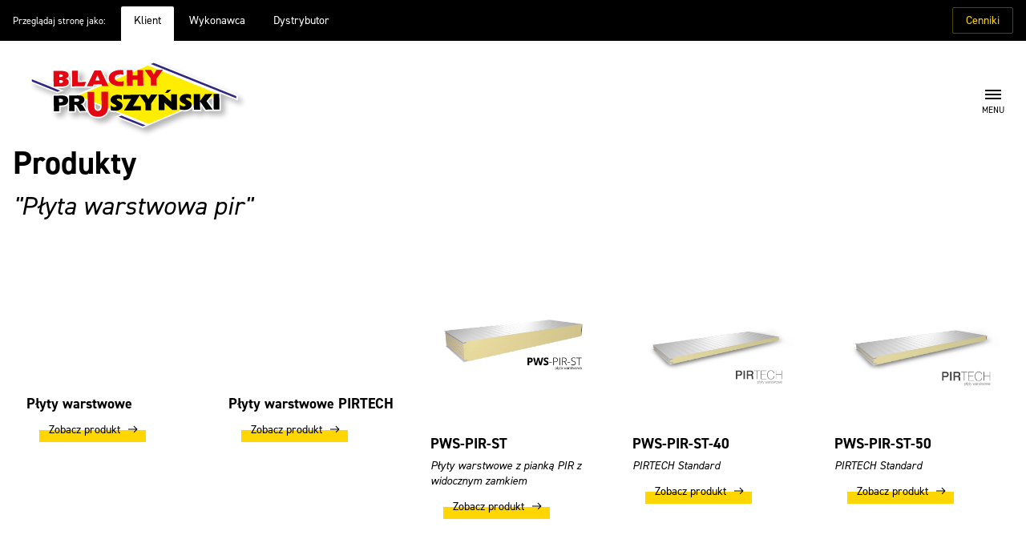

--- FILE ---
content_type: text/html; charset=UTF-8
request_url: https://pruszynski.com.pl/product-tags/plyta-warstwowa-pir/
body_size: 23356
content:
<!DOCTYPE html><html lang="pl-PL"><head><script data-no-optimize="1">var litespeed_docref=sessionStorage.getItem("litespeed_docref");litespeed_docref&&(Object.defineProperty(document,"referrer",{get:function(){return litespeed_docref}}),sessionStorage.removeItem("litespeed_docref"));</script> <meta charset="UTF-8" /><meta name='robots' content='index, follow, max-image-preview:large, max-snippet:-1, max-video-preview:-1' /><link rel="alternate" hreflang="pl" href="https://pruszynski.com.pl/product-tags/plyta-warstwowa-pir/" /><link rel="alternate" hreflang="en" href="https://pruszynski.com.pl/en/product-tags/pir-sandwich-panel/" /><link rel="alternate" hreflang="x-default" href="https://pruszynski.com.pl/product-tags/plyta-warstwowa-pir/" /> <script id="cookieyes" type="litespeed/javascript" data-src="https://cdn-cookieyes.com/client_data/d93f377542e711d0629e3a69/script.js"></script> <title>Archiwa Płyta warstwowa pir - Pruszyński</title><link rel="canonical" href="https://pruszynski.com.pl/product-tags/plyta-warstwowa-pir/?t=klient" /><link rel="next" href="https://pruszynski.com.pl/product-tags/plyta-warstwowa-pir/page/2/" /><meta property="og:locale" content="pl_PL" /><meta property="og:type" content="article" /><meta property="og:title" content="Archiwa Płyta warstwowa pir - Pruszyński" /><meta property="og:url" content="https://pruszynski.com.pl/product-tags/plyta-warstwowa-pir/" /><meta property="og:site_name" content="Pruszyński" /><meta property="og:image" content="https://pruszynski.com.pl/wp-content/uploads/2023/05/Blachy-Pruszynski-logo.jpg" /><meta property="og:image:width" content="250" /><meta property="og:image:height" content="250" /><meta property="og:image:type" content="image/jpeg" /><meta name="twitter:card" content="summary_large_image" /> <script type="application/ld+json" class="yoast-schema-graph">{"@context":"https://schema.org","@graph":[{"@type":"CollectionPage","@id":"https://pruszynski.com.pl/product-tags/plyta-warstwowa-pir/","url":"https://pruszynski.com.pl/product-tags/plyta-warstwowa-pir/","name":"Archiwa Płyta warstwowa pir - Pruszyński","isPartOf":{"@id":"https://pruszynski.com.pl/#website"},"breadcrumb":{"@id":"https://pruszynski.com.pl/product-tags/plyta-warstwowa-pir/#breadcrumb"},"inLanguage":"pl-PL"},{"@type":"BreadcrumbList","@id":"https://pruszynski.com.pl/product-tags/plyta-warstwowa-pir/#breadcrumb","itemListElement":[{"@type":"ListItem","position":1,"name":"Home","item":"https://pruszynski.com.pl/"},{"@type":"ListItem","position":2,"name":"Płyta warstwowa pir"}]},{"@type":"WebSite","@id":"https://pruszynski.com.pl/#website","url":"https://pruszynski.com.pl/","name":"Pruszyński","description":"Stalowe pokrycia dachowe i elewacyjne - Producent - Pruszyński","publisher":{"@id":"https://pruszynski.com.pl/#organization"},"potentialAction":[{"@type":"SearchAction","target":{"@type":"EntryPoint","urlTemplate":"https://pruszynski.com.pl/?s={search_term_string}"},"query-input":{"@type":"PropertyValueSpecification","valueRequired":true,"valueName":"search_term_string"}}],"inLanguage":"pl-PL"},{"@type":"Organization","@id":"https://pruszynski.com.pl/#organization","name":"Blachy Pruszyńśki","url":"https://pruszynski.com.pl/","logo":{"@type":"ImageObject","inLanguage":"pl-PL","@id":"https://pruszynski.com.pl/#/schema/logo/image/","url":"https://pruszynski.com.pl/wp-content/uploads/2023/05/Blachy-Pruszynski-logo.jpg","contentUrl":"https://pruszynski.com.pl/wp-content/uploads/2023/05/Blachy-Pruszynski-logo.jpg","width":250,"height":250,"caption":"Blachy Pruszyńśki"},"image":{"@id":"https://pruszynski.com.pl/#/schema/logo/image/"},"sameAs":["https://www.facebook.com/blachypruszynski"]}]}</script> <link rel="alternate" type="application/rss+xml" title="Kanał Pruszyński &raquo; Płyta warstwowa pir Tagi produktów" href="https://pruszynski.com.pl/product-tags/plyta-warstwowa-pir/feed/" /><style id='wp-img-auto-sizes-contain-inline-css' type='text/css'>img:is([sizes=auto i],[sizes^="auto," i]){contain-intrinsic-size:3000px 1500px}
/*# sourceURL=wp-img-auto-sizes-contain-inline-css */</style><link data-optimized="2" rel="stylesheet" href="https://pruszynski.com.pl/wp-content/litespeed/css/36439a57d608db40fdd57265609ab4a0.css?ver=1313e" /><style id='wp-block-library-theme-inline-css' type='text/css'>.wp-block-audio :where(figcaption){color:#555;font-size:13px;text-align:center}.is-dark-theme .wp-block-audio :where(figcaption){color:#ffffffa6}.wp-block-audio{margin:0 0 1em}.wp-block-code{border:1px solid #ccc;border-radius:4px;font-family:Menlo,Consolas,monaco,monospace;padding:.8em 1em}.wp-block-embed :where(figcaption){color:#555;font-size:13px;text-align:center}.is-dark-theme .wp-block-embed :where(figcaption){color:#ffffffa6}.wp-block-embed{margin:0 0 1em}.blocks-gallery-caption{color:#555;font-size:13px;text-align:center}.is-dark-theme .blocks-gallery-caption{color:#ffffffa6}:root :where(.wp-block-image figcaption){color:#555;font-size:13px;text-align:center}.is-dark-theme :root :where(.wp-block-image figcaption){color:#ffffffa6}.wp-block-image{margin:0 0 1em}.wp-block-pullquote{border-bottom:4px solid;border-top:4px solid;color:currentColor;margin-bottom:1.75em}.wp-block-pullquote :where(cite),.wp-block-pullquote :where(footer),.wp-block-pullquote__citation{color:currentColor;font-size:.8125em;font-style:normal;text-transform:uppercase}.wp-block-quote{border-left:.25em solid;margin:0 0 1.75em;padding-left:1em}.wp-block-quote cite,.wp-block-quote footer{color:currentColor;font-size:.8125em;font-style:normal;position:relative}.wp-block-quote:where(.has-text-align-right){border-left:none;border-right:.25em solid;padding-left:0;padding-right:1em}.wp-block-quote:where(.has-text-align-center){border:none;padding-left:0}.wp-block-quote.is-large,.wp-block-quote.is-style-large,.wp-block-quote:where(.is-style-plain){border:none}.wp-block-search .wp-block-search__label{font-weight:700}.wp-block-search__button{border:1px solid #ccc;padding:.375em .625em}:where(.wp-block-group.has-background){padding:1.25em 2.375em}.wp-block-separator.has-css-opacity{opacity:.4}.wp-block-separator{border:none;border-bottom:2px solid;margin-left:auto;margin-right:auto}.wp-block-separator.has-alpha-channel-opacity{opacity:1}.wp-block-separator:not(.is-style-wide):not(.is-style-dots){width:100px}.wp-block-separator.has-background:not(.is-style-dots){border-bottom:none;height:1px}.wp-block-separator.has-background:not(.is-style-wide):not(.is-style-dots){height:2px}.wp-block-table{margin:0 0 1em}.wp-block-table td,.wp-block-table th{word-break:normal}.wp-block-table :where(figcaption){color:#555;font-size:13px;text-align:center}.is-dark-theme .wp-block-table :where(figcaption){color:#ffffffa6}.wp-block-video :where(figcaption){color:#555;font-size:13px;text-align:center}.is-dark-theme .wp-block-video :where(figcaption){color:#ffffffa6}.wp-block-video{margin:0 0 1em}:root :where(.wp-block-template-part.has-background){margin-bottom:0;margin-top:0;padding:1.25em 2.375em}
/*# sourceURL=/wp-includes/css/dist/block-library/theme.min.css */</style><style id='classic-theme-styles-inline-css' type='text/css'>/*! This file is auto-generated */
.wp-block-button__link{color:#fff;background-color:#32373c;border-radius:9999px;box-shadow:none;text-decoration:none;padding:calc(.667em + 2px) calc(1.333em + 2px);font-size:1.125em}.wp-block-file__button{background:#32373c;color:#fff;text-decoration:none}
/*# sourceURL=/wp-includes/css/classic-themes.min.css */</style><style id='search-meter-recent-searches-style-inline-css' type='text/css'>.wp-block-search-meter-recent-searches>h2{margin-block-end:0;margin-block-start:0}.wp-block-search-meter-recent-searches>ul{list-style:none;padding-left:0}

/*# sourceURL=https://pruszynski.com.pl/wp-content/plugins/search-meter/blocks/build/recent-searches/style-index.css */</style><style id='search-meter-popular-searches-style-inline-css' type='text/css'>.wp-block-search-meter-popular-searches>h2{margin-block-end:0;margin-block-start:0}.wp-block-search-meter-popular-searches>ul{list-style:none;padding-left:0}

/*# sourceURL=https://pruszynski.com.pl/wp-content/plugins/search-meter/blocks/build/popular-searches/style-index.css */</style><style id='filebird-block-filebird-gallery-style-inline-css' type='text/css'>ul.filebird-block-filebird-gallery{margin:auto!important;padding:0!important;width:100%}ul.filebird-block-filebird-gallery.layout-grid{display:grid;grid-gap:20px;align-items:stretch;grid-template-columns:repeat(var(--columns),1fr);justify-items:stretch}ul.filebird-block-filebird-gallery.layout-grid li img{border:1px solid #ccc;box-shadow:2px 2px 6px 0 rgba(0,0,0,.3);height:100%;max-width:100%;-o-object-fit:cover;object-fit:cover;width:100%}ul.filebird-block-filebird-gallery.layout-masonry{-moz-column-count:var(--columns);-moz-column-gap:var(--space);column-gap:var(--space);-moz-column-width:var(--min-width);columns:var(--min-width) var(--columns);display:block;overflow:auto}ul.filebird-block-filebird-gallery.layout-masonry li{margin-bottom:var(--space)}ul.filebird-block-filebird-gallery li{list-style:none}ul.filebird-block-filebird-gallery li figure{height:100%;margin:0;padding:0;position:relative;width:100%}ul.filebird-block-filebird-gallery li figure figcaption{background:linear-gradient(0deg,rgba(0,0,0,.7),rgba(0,0,0,.3) 70%,transparent);bottom:0;box-sizing:border-box;color:#fff;font-size:.8em;margin:0;max-height:100%;overflow:auto;padding:3em .77em .7em;position:absolute;text-align:center;width:100%;z-index:2}ul.filebird-block-filebird-gallery li figure figcaption a{color:inherit}

/*# sourceURL=https://pruszynski.com.pl/wp-content/plugins/filebird/blocks/filebird-gallery/build/style-index.css */</style><style id='global-styles-inline-css' type='text/css'>:root{--wp--preset--aspect-ratio--square: 1;--wp--preset--aspect-ratio--4-3: 4/3;--wp--preset--aspect-ratio--3-4: 3/4;--wp--preset--aspect-ratio--3-2: 3/2;--wp--preset--aspect-ratio--2-3: 2/3;--wp--preset--aspect-ratio--16-9: 16/9;--wp--preset--aspect-ratio--9-16: 9/16;--wp--preset--color--black: #000000;--wp--preset--color--cyan-bluish-gray: #abb8c3;--wp--preset--color--white: #ffffff;--wp--preset--color--pale-pink: #f78da7;--wp--preset--color--vivid-red: #cf2e2e;--wp--preset--color--luminous-vivid-orange: #ff6900;--wp--preset--color--luminous-vivid-amber: #fcb900;--wp--preset--color--light-green-cyan: #7bdcb5;--wp--preset--color--vivid-green-cyan: #00d084;--wp--preset--color--pale-cyan-blue: #8ed1fc;--wp--preset--color--vivid-cyan-blue: #0693e3;--wp--preset--color--vivid-purple: #9b51e0;--wp--preset--gradient--vivid-cyan-blue-to-vivid-purple: linear-gradient(135deg,rgb(6,147,227) 0%,rgb(155,81,224) 100%);--wp--preset--gradient--light-green-cyan-to-vivid-green-cyan: linear-gradient(135deg,rgb(122,220,180) 0%,rgb(0,208,130) 100%);--wp--preset--gradient--luminous-vivid-amber-to-luminous-vivid-orange: linear-gradient(135deg,rgb(252,185,0) 0%,rgb(255,105,0) 100%);--wp--preset--gradient--luminous-vivid-orange-to-vivid-red: linear-gradient(135deg,rgb(255,105,0) 0%,rgb(207,46,46) 100%);--wp--preset--gradient--very-light-gray-to-cyan-bluish-gray: linear-gradient(135deg,rgb(238,238,238) 0%,rgb(169,184,195) 100%);--wp--preset--gradient--cool-to-warm-spectrum: linear-gradient(135deg,rgb(74,234,220) 0%,rgb(151,120,209) 20%,rgb(207,42,186) 40%,rgb(238,44,130) 60%,rgb(251,105,98) 80%,rgb(254,248,76) 100%);--wp--preset--gradient--blush-light-purple: linear-gradient(135deg,rgb(255,206,236) 0%,rgb(152,150,240) 100%);--wp--preset--gradient--blush-bordeaux: linear-gradient(135deg,rgb(254,205,165) 0%,rgb(254,45,45) 50%,rgb(107,0,62) 100%);--wp--preset--gradient--luminous-dusk: linear-gradient(135deg,rgb(255,203,112) 0%,rgb(199,81,192) 50%,rgb(65,88,208) 100%);--wp--preset--gradient--pale-ocean: linear-gradient(135deg,rgb(255,245,203) 0%,rgb(182,227,212) 50%,rgb(51,167,181) 100%);--wp--preset--gradient--electric-grass: linear-gradient(135deg,rgb(202,248,128) 0%,rgb(113,206,126) 100%);--wp--preset--gradient--midnight: linear-gradient(135deg,rgb(2,3,129) 0%,rgb(40,116,252) 100%);--wp--preset--font-size--small: 13px;--wp--preset--font-size--medium: 20px;--wp--preset--font-size--large: 36px;--wp--preset--font-size--x-large: 42px;--wp--preset--spacing--20: 0.44rem;--wp--preset--spacing--30: 0.67rem;--wp--preset--spacing--40: 1rem;--wp--preset--spacing--50: 1.5rem;--wp--preset--spacing--60: 2.25rem;--wp--preset--spacing--70: 3.38rem;--wp--preset--spacing--80: 5.06rem;--wp--preset--shadow--natural: 6px 6px 9px rgba(0, 0, 0, 0.2);--wp--preset--shadow--deep: 12px 12px 50px rgba(0, 0, 0, 0.4);--wp--preset--shadow--sharp: 6px 6px 0px rgba(0, 0, 0, 0.2);--wp--preset--shadow--outlined: 6px 6px 0px -3px rgb(255, 255, 255), 6px 6px rgb(0, 0, 0);--wp--preset--shadow--crisp: 6px 6px 0px rgb(0, 0, 0);}:where(.is-layout-flex){gap: 0.5em;}:where(.is-layout-grid){gap: 0.5em;}body .is-layout-flex{display: flex;}.is-layout-flex{flex-wrap: wrap;align-items: center;}.is-layout-flex > :is(*, div){margin: 0;}body .is-layout-grid{display: grid;}.is-layout-grid > :is(*, div){margin: 0;}:where(.wp-block-columns.is-layout-flex){gap: 2em;}:where(.wp-block-columns.is-layout-grid){gap: 2em;}:where(.wp-block-post-template.is-layout-flex){gap: 1.25em;}:where(.wp-block-post-template.is-layout-grid){gap: 1.25em;}.has-black-color{color: var(--wp--preset--color--black) !important;}.has-cyan-bluish-gray-color{color: var(--wp--preset--color--cyan-bluish-gray) !important;}.has-white-color{color: var(--wp--preset--color--white) !important;}.has-pale-pink-color{color: var(--wp--preset--color--pale-pink) !important;}.has-vivid-red-color{color: var(--wp--preset--color--vivid-red) !important;}.has-luminous-vivid-orange-color{color: var(--wp--preset--color--luminous-vivid-orange) !important;}.has-luminous-vivid-amber-color{color: var(--wp--preset--color--luminous-vivid-amber) !important;}.has-light-green-cyan-color{color: var(--wp--preset--color--light-green-cyan) !important;}.has-vivid-green-cyan-color{color: var(--wp--preset--color--vivid-green-cyan) !important;}.has-pale-cyan-blue-color{color: var(--wp--preset--color--pale-cyan-blue) !important;}.has-vivid-cyan-blue-color{color: var(--wp--preset--color--vivid-cyan-blue) !important;}.has-vivid-purple-color{color: var(--wp--preset--color--vivid-purple) !important;}.has-black-background-color{background-color: var(--wp--preset--color--black) !important;}.has-cyan-bluish-gray-background-color{background-color: var(--wp--preset--color--cyan-bluish-gray) !important;}.has-white-background-color{background-color: var(--wp--preset--color--white) !important;}.has-pale-pink-background-color{background-color: var(--wp--preset--color--pale-pink) !important;}.has-vivid-red-background-color{background-color: var(--wp--preset--color--vivid-red) !important;}.has-luminous-vivid-orange-background-color{background-color: var(--wp--preset--color--luminous-vivid-orange) !important;}.has-luminous-vivid-amber-background-color{background-color: var(--wp--preset--color--luminous-vivid-amber) !important;}.has-light-green-cyan-background-color{background-color: var(--wp--preset--color--light-green-cyan) !important;}.has-vivid-green-cyan-background-color{background-color: var(--wp--preset--color--vivid-green-cyan) !important;}.has-pale-cyan-blue-background-color{background-color: var(--wp--preset--color--pale-cyan-blue) !important;}.has-vivid-cyan-blue-background-color{background-color: var(--wp--preset--color--vivid-cyan-blue) !important;}.has-vivid-purple-background-color{background-color: var(--wp--preset--color--vivid-purple) !important;}.has-black-border-color{border-color: var(--wp--preset--color--black) !important;}.has-cyan-bluish-gray-border-color{border-color: var(--wp--preset--color--cyan-bluish-gray) !important;}.has-white-border-color{border-color: var(--wp--preset--color--white) !important;}.has-pale-pink-border-color{border-color: var(--wp--preset--color--pale-pink) !important;}.has-vivid-red-border-color{border-color: var(--wp--preset--color--vivid-red) !important;}.has-luminous-vivid-orange-border-color{border-color: var(--wp--preset--color--luminous-vivid-orange) !important;}.has-luminous-vivid-amber-border-color{border-color: var(--wp--preset--color--luminous-vivid-amber) !important;}.has-light-green-cyan-border-color{border-color: var(--wp--preset--color--light-green-cyan) !important;}.has-vivid-green-cyan-border-color{border-color: var(--wp--preset--color--vivid-green-cyan) !important;}.has-pale-cyan-blue-border-color{border-color: var(--wp--preset--color--pale-cyan-blue) !important;}.has-vivid-cyan-blue-border-color{border-color: var(--wp--preset--color--vivid-cyan-blue) !important;}.has-vivid-purple-border-color{border-color: var(--wp--preset--color--vivid-purple) !important;}.has-vivid-cyan-blue-to-vivid-purple-gradient-background{background: var(--wp--preset--gradient--vivid-cyan-blue-to-vivid-purple) !important;}.has-light-green-cyan-to-vivid-green-cyan-gradient-background{background: var(--wp--preset--gradient--light-green-cyan-to-vivid-green-cyan) !important;}.has-luminous-vivid-amber-to-luminous-vivid-orange-gradient-background{background: var(--wp--preset--gradient--luminous-vivid-amber-to-luminous-vivid-orange) !important;}.has-luminous-vivid-orange-to-vivid-red-gradient-background{background: var(--wp--preset--gradient--luminous-vivid-orange-to-vivid-red) !important;}.has-very-light-gray-to-cyan-bluish-gray-gradient-background{background: var(--wp--preset--gradient--very-light-gray-to-cyan-bluish-gray) !important;}.has-cool-to-warm-spectrum-gradient-background{background: var(--wp--preset--gradient--cool-to-warm-spectrum) !important;}.has-blush-light-purple-gradient-background{background: var(--wp--preset--gradient--blush-light-purple) !important;}.has-blush-bordeaux-gradient-background{background: var(--wp--preset--gradient--blush-bordeaux) !important;}.has-luminous-dusk-gradient-background{background: var(--wp--preset--gradient--luminous-dusk) !important;}.has-pale-ocean-gradient-background{background: var(--wp--preset--gradient--pale-ocean) !important;}.has-electric-grass-gradient-background{background: var(--wp--preset--gradient--electric-grass) !important;}.has-midnight-gradient-background{background: var(--wp--preset--gradient--midnight) !important;}.has-small-font-size{font-size: var(--wp--preset--font-size--small) !important;}.has-medium-font-size{font-size: var(--wp--preset--font-size--medium) !important;}.has-large-font-size{font-size: var(--wp--preset--font-size--large) !important;}.has-x-large-font-size{font-size: var(--wp--preset--font-size--x-large) !important;}
:where(.wp-block-post-template.is-layout-flex){gap: 1.25em;}:where(.wp-block-post-template.is-layout-grid){gap: 1.25em;}
:where(.wp-block-term-template.is-layout-flex){gap: 1.25em;}:where(.wp-block-term-template.is-layout-grid){gap: 1.25em;}
:where(.wp-block-columns.is-layout-flex){gap: 2em;}:where(.wp-block-columns.is-layout-grid){gap: 2em;}
:root :where(.wp-block-pullquote){font-size: 1.5em;line-height: 1.6;}
/*# sourceURL=global-styles-inline-css */</style> <script id="wpml-cookie-js-extra" type="litespeed/javascript">var wpml_cookies={"wp-wpml_current_language":{"value":"pl","expires":1,"path":"/"}};var wpml_cookies={"wp-wpml_current_language":{"value":"pl","expires":1,"path":"/"}}</script> <script type="litespeed/javascript" data-src="https://pruszynski.com.pl/wp-includes/js/jquery/jquery.min.js?ver=3.7.1" id="jquery-core-js"></script> <link rel="https://api.w.org/" href="https://pruszynski.com.pl/wp-json/" /><link rel="alternate" title="JSON" type="application/json" href="https://pruszynski.com.pl/wp-json/wp/v2/product-tags/363" /><link rel="EditURI" type="application/rsd+xml" title="RSD" href="https://pruszynski.com.pl/xmlrpc.php?rsd" /><meta name="generator" content="WordPress 6.9" /><meta name="generator" content="WPML ver:4.8.6 stt:1,3,40;" /><link rel="icon" href="https://pruszynski.com.pl/wp-content/uploads/2022/12/cropped-favicon-32x32.png" sizes="32x32" /><link rel="icon" href="https://pruszynski.com.pl/wp-content/uploads/2022/12/cropped-favicon-192x192.png" sizes="192x192" /><link rel="apple-touch-icon" href="https://pruszynski.com.pl/wp-content/uploads/2022/12/cropped-favicon-180x180.png" /><meta name="msapplication-TileImage" content="https://pruszynski.com.pl/wp-content/uploads/2022/12/cropped-favicon-270x270.png" /><style type="text/css" id="wp-custom-css">/* Zmiany tymczasowe */

/* LP - 1 */
body.page-id-56282 {
background-image:
url(https://pruszynski.com.pl/wp-content/uploads/2025/08/blachodachowka-Ren_wiatrownica-panelowa_pion_2-scaled.jpg);
background-position: top center;
background-size: cover;
background-repeat: no-repeat;
background-attachment: fixed;
}

body.page-id-56282 .breadcrumbs {
  background-color: white !important;
	opacity: 1 !important;
  border-top: 1px solid #e4e4e4 !important;
  padding: 16px 0 !important;
  color: #000 !important;
}

/* LP - css do maski na tło */

body.page-id-56575 {
    position: relative;
    background-image: url(https://pruszynski.com.pl/wp-content/uploads/2025/08/blachodachowka-Ren_wiatrownica-panelowa_pion_2-scaled.jpg);
    background-position: top center;
    background-size: cover;
    background-repeat: no-repeat;
    background-attachment: fixed;
    z-index: 0;
}

body.page-id-56575 .breadcrumbs {
  background-color: white !important;
	opacity: 1 !important;
  border-top: 1px solid #e4e4e4 !important;
  padding: 16px 0 !important;
  color: #000 !important;
}

body.page-id-56575::before {
    content: "";
    position: fixed;
    top: 0;
    left: 0;
    width: 100%;
    height: 100%;
    background-color: rgba(255, 255, 255, 0.5);
    pointer-events: none;
    z-index: -1; 
}</style><style type="text/css">/** Mega Menu CSS: fs **/</style><meta name="viewport" content="width=device-width" /><meta name="msapplication-TileColor" content="#da532c" /><meta name="theme-color" content="#ffffff" /> <script type="litespeed/javascript">(function(w,d,s,l,i){w[l]=w[l]||[];w[l].push({'gtm.start':new Date().getTime(),event:'gtm.js'});var f=d.getElementsByTagName(s)[0],j=d.createElement(s),dl=l!='dataLayer'?'&l='+l:'';j.async=!0;j.src='https://www.googletagmanager.com/gtm.js?id='+i+dl;f.parentNode.insertBefore(j,f)})(window,document,'script','dataLayer','GTM-T5LQ42W')</script> </head><body class="archive tax-product-tags term-plyta-warstwowa-pir term-363 wp-custom-logo wp-theme-pruszynski mega-menu-primary mega-menu-primary-wykonawca mega-menu-primary-dystrybutor">
<noscript><iframe data-lazyloaded="1" src="about:blank" data-litespeed-src="https://www.googletagmanager.com/ns.html?id=GTM-T5LQ42W" height="0" width="0" style="display:none;visibility:hidden"></iframe></noscript><header class="header"><div class="header__top"><div class="header__top-inner container"><div class="header__user-type no-print">
Przeglądaj stronę jako:            <a href="?t=klient&act=set-type" class="user-type  current">Klient</a>
<a href="?t=wykonawca&act=set-type" class="user-type ">Wykonawca</a>
<a href="?t=dystrybutor&act=set-type" class="user-type ">Dystrybutor</a></div><div class="menu-topmenu-klient-container"><ul id="menu-topmenu-klient" class="nav--tools"><li id="menu-item-8315" class="header__price menu-item menu-item-type-custom menu-item-object-custom menu-item-8315"><a href="/pobierz/#file-29">Cenniki</a></li></ul></div></div></div></header><div class="header header--sticky"><div class="header__inner container">
<a href="https://pruszynski.com.pl" class="header__logo">
<img data-lazyloaded="1" src="[data-uri]" width="300" height="300" data-src="https://pruszynski.com.pl/wp-content/uploads/2022/11/BlachyPruszynski_logo_krotkie_cien.svg" class="attachment-medium size-medium" alt="" decoding="async" fetchpriority="high" />      </a><div class="role_selector no-print">
<span class="role_selector__label">Przeglądaj stronę jako:</span>
<span class="role_selector__current">
Klient          <svg width="8" height="4" viewBox="0 0 8 4" fill="none" xmlns="http://www.w3.org/2000/svg">
<path d="M0.666664 4.00008L4 0.666748L7.33333 4.00008H0.666664Z" fill="black" />
</svg>
</span><div class="role_selector__dropdown">
<a href="?t=klient&act=set-type" class="user-type  current">Klient</a>
<a href="?t=wykonawca&act=set-type" class="user-type ">Wykonawca</a>
<a href="?t=dystrybutor&act=set-type" class="user-type ">Dystrybutor</a></div></div><div class="header__nav"><style>#flyout-special-15406 { background-image: url('https://pruszynski.com.pl/wp-content/uploads/2023/12/300x600-e1703775858401.png') !important; } #flyout-special-15418 { background-image: url('https://pruszynski.com.pl/wp-content/uploads/2024/01/kasetonyelewacyjne2.jpg') !important; } #flyout-special-15416 { background-image: url('https://pruszynski.com.pl/wp-content/uploads/2024/01/blachytrapezowe2.jpg') !important; } #flyout-special-37475 { background-image: url('https://pruszynski.com.pl/wp-content/uploads/2023/11/plytywarstwowe4.jpg') !important; } #flyout-special-37474 { background-image: url('https://pruszynski.com.pl/wp-content/uploads/2023/11/plytywarstwowe1.jpg') !important; } #flyout-special-37740 { background-image: url('https://pruszynski.com.pl/wp-content/uploads/2023/11/plytywarstwowe2.jpg') !important; } #flyout-special-15420 { background-image: url('https://pruszynski.com.pl/wp-content/uploads/2023/11/konstrukcje2.jpg') !important; } #flyout-special-15433 { background-image: url('https://pruszynski.com.pl/wp-content/uploads/2022/06/Rectangle-101.png.webp') !important; } #flyout-special-15413 { background-image: url('https://pruszynski.com.pl/wp-content/uploads/2024/09/wp_oferta2.jpg') !important; }</style><div id="mega-menu-wrap-primary" class="mega-menu-wrap"><div class="mega-menu-toggle"><div class="mega-toggle-blocks-left"></div><div class="mega-toggle-blocks-center"></div><div class="mega-toggle-blocks-right"><div class='mega-toggle-block mega-menu-toggle-animated-block mega-toggle-block-0' id='mega-toggle-block-0'><button aria-label="Toggle Menu" class="mega-toggle-animated mega-toggle-animated-slider" type="button" aria-expanded="false">
<span class="mega-toggle-animated-box">
<span class="mega-toggle-animated-inner"></span>
</span>
</button></div></div></div><ul id="mega-menu-primary" class="mega-menu max-mega-menu mega-menu-horizontal mega-no-js" data-event="click" data-effect="fade_up" data-effect-speed="200" data-effect-mobile="disabled" data-effect-speed-mobile="0" data-panel-width=".header__inner.container" data-panel-inner-width=".header__inner.container" data-mobile-force-width="false" data-second-click="go" data-document-click="collapse" data-vertical-behaviour="standard" data-breakpoint="1302" data-unbind="true" data-mobile-state="collapse_all" data-mobile-direction="vertical" data-hover-intent-timeout="300" data-hover-intent-interval="100"><div id="mobile-scroll-menu"><div class="menu-topmenu-klient-container"><ul id="menu-topmenu-klient" class="nav--tools"><li id="menu-item-8315" class="header__price menu-item menu-item-type-custom menu-item-object-custom menu-item-8315"><a href="/pobierz/#file-29">Cenniki</a></li></ul></div></div><li class="mega-pr-flyout mega-menu-item mega-menu-item-type-post_type mega-menu-item-object-page mega-menu-item-has-children mega-menu-megamenu mega-menu-grid mega-align-bottom-left mega-menu-grid mega-menu-item-42 pr-flyout" id="mega-menu-item-42"><a class="mega-menu-link" href="https://pruszynski.com.pl/oferta/" aria-expanded="false" tabindex="0">Oferta<span class="mega-indicator" aria-hidden="true"></span></a><ul class="mega-sub-menu" role='presentation'><li class="mega-menu-row" id="mega-menu-42-0"><ul class="mega-sub-menu" style='--columns:12' role='presentation'><li class="mega-menu-column mega-menu-columns-3-of-12" style="--columns:12; --span:3" id="mega-menu-42-0-0"><ul class="mega-sub-menu"><li class="mega-menu-item mega-menu-item-type-widget widget_text mega-menu-item-text-6" id="mega-menu-item-text-6"><div class="textwidget"><p>Produkty</p></div></li><li class="mega-menu-item mega-menu-item-type-widget widget_nav_menu mega-menu-item-nav_menu-11" id="mega-menu-item-nav_menu-11"><div class="menu-oferta-container"><ul id="menu-oferta" class="menu"><li id="menu-item-15406" class="menu-item menu-item-type-post_type menu-item-object-products menu-item-has-children menu-item-15406"><a href="https://pruszynski.com.pl/produkt/pokrycia-dachowe/" class="-title-after -not-hovered"><span class="-title-after -title">Pokrycia dachowe</span></a><ul class="sub-menu"><li id="menu-item-15411" class="menu-item menu-item-type-post_type menu-item-object-products menu-item-15411"><a href="https://pruszynski.com.pl/produkt/pokrycia-dachowe/blachodachowka/">Blachodachówka</a></li><li id="menu-item-15412" class="menu-item menu-item-type-post_type menu-item-object-products menu-item-15412"><a href="https://pruszynski.com.pl/produkt/pokrycia-dachowe/blachodachowka-panelowa-modulowa/">Blachodachówka modułowa – panelowa</a></li><li id="menu-item-15407" class="menu-item menu-item-type-post_type menu-item-object-products menu-item-15407"><a href="https://pruszynski.com.pl/produkt/pokrycia-dachowe/panele-dachowe-blacha-na-rabek-stojacy/">Panele dachowe na rąbek</a></li><li id="menu-item-15408" class="menu-item menu-item-type-post_type menu-item-object-products menu-item-15408"><a href="https://pruszynski.com.pl/produkt/pokrycia-dachowe/panele-karo/">Panele Karo</a></li><li id="menu-item-15409" class="menu-item menu-item-type-post_type menu-item-object-products menu-item-15409"><a href="https://pruszynski.com.pl/produkt/pokrycia-dachowe/podbitka/">Podbitka</a></li><li id="menu-item-15449" class="stick-to-corner menu-item menu-item-type-post_type menu-item-object-products menu-item-15449"><a href="https://pruszynski.com.pl/produkt/powloki-ochronne/">Powłoki ochronne</a></li></ul></li><li id="menu-item-15418" class="menu-item menu-item-type-post_type menu-item-object-products menu-item-has-children menu-item-15418"><a href="https://pruszynski.com.pl/produkt/elewacje/" class="-title-after -not-hovered"><span class="-title-after -title">Elewacje</span></a><ul class="sub-menu"><li id="menu-item-15446" class="menu-item menu-item-type-post_type menu-item-object-products menu-item-15446"><a href="https://pruszynski.com.pl/produkt/elewacje/kasetony-elewacyjne/">Kasetony elewacyjne</a></li><li id="menu-item-15453" class="menu-item menu-item-type-post_type menu-item-object-products menu-item-15453"><a href="https://pruszynski.com.pl/produkt/elewacje/panele-elewacyjne/">Panele elewacyjne PS</a></li><li id="menu-item-15419" class="menu-item menu-item-type-post_type menu-item-object-products menu-item-15419"><a href="https://pruszynski.com.pl/produkt/elewacje/elewacyjne-profile-faliste/">Elewacyjne profile faliste</a></li><li id="menu-item-15451" class="stick-to-corner menu-item menu-item-type-post_type menu-item-object-products menu-item-15451"><a href="https://pruszynski.com.pl/produkt/powloki-ochronne/">Powłoki ochronne</a></li></ul></li><li id="menu-item-15416" class="menu-item menu-item-type-post_type menu-item-object-products menu-item-has-children menu-item-15416"><a href="https://pruszynski.com.pl/produkt/blachy-trapezowe/" class="-title-after -not-hovered"><span class="-title-after -title">Blachy trapezowe</span></a><ul class="sub-menu"><li id="menu-item-15439" class="menu-item menu-item-type-post_type menu-item-object-products menu-item-15439"><a href="https://pruszynski.com.pl/produkt/blachy-trapezowe/trapezy-elewacyjne/">Trapezy elewacyjne</a></li><li id="menu-item-7667" class="menu-item menu-item-type-post_type menu-item-object-products menu-item-7667"><a href="https://pruszynski.com.pl/produkt/blachy-trapezowe/blacha-trapezowa-na-dach/">Trapezy dachowe</a></li><li id="menu-item-15440" class="menu-item menu-item-type-post_type menu-item-object-products menu-item-15440"><a href="https://pruszynski.com.pl/produkt/blachy-trapezowe/blacha-trapezowa-konstrukcyjna/">Trapezy konstrukcyjne</a></li><li id="menu-item-9001" class="stick-to-corner menu-item menu-item-type-post_type menu-item-object-products menu-item-9001"><a href="https://pruszynski.com.pl/produkt/powloki-ochronne/">Powłoki ochronne</a></li></ul></li><li id="menu-item-37475" class="menu-item menu-item-type-post_type menu-item-object-products menu-item-has-children menu-item-37475"><a href="https://pruszynski.com.pl/produkt/plyty-warstwowe/plyty-warstwowe-pirtech/" class="-title-after -not-hovered"><span class="-title-after -title">Płyty warstwowe PIRTECH</span></a><ul class="sub-menu"><li id="menu-item-4662" class="menu-item menu-item-type-post_type menu-item-object-products menu-item-4662"><a href="https://pruszynski.com.pl/produkt/plyty-warstwowe/plyty-warstwowe-pirtech/pirtech-standard/">PIRTECH Standard</a></li><li id="menu-item-4660" class="menu-item menu-item-type-post_type menu-item-object-products menu-item-4660"><a href="https://pruszynski.com.pl/produkt/plyty-warstwowe/plyty-warstwowe-pirtech/pirtech-dach/">PIRTECH Dach</a></li><li id="menu-item-4661" class="menu-item menu-item-type-post_type menu-item-object-products menu-item-4661"><a href="https://pruszynski.com.pl/produkt/plyty-warstwowe/plyty-warstwowe-pirtech/pirtech-plus/">PIRTECH PLUS</a></li><li id="menu-item-10238" class="menu-item menu-item-type-post_type menu-item-object-products menu-item-10238"><a href="https://pruszynski.com.pl/produkt/plyty-warstwowe/plyty-warstwowe-pirtech/pirtech-chlodnia/">PIRTECH Chłodnia</a></li><li id="menu-item-37574" class="stick-to-corner menu-item menu-item-type-post_type menu-item-object-products menu-item-37574"><a href="https://pruszynski.com.pl/produkt/powloki-ochronne/">Powłoki ochronne</a></li></ul></li><li id="menu-item-37474" class="menu-item menu-item-type-post_type menu-item-object-products menu-item-has-children menu-item-37474"><a href="https://pruszynski.com.pl/produkt/plyty-warstwowe/plyty-warstwowe-wooltech/" class="-title-after -not-hovered"><span class="-title-after -title">Płyty warstwowe WOOLTECH</span></a><ul class="sub-menu"><li id="menu-item-4663" class="menu-item menu-item-type-post_type menu-item-object-products menu-item-4663"><a href="https://pruszynski.com.pl/produkt/plyty-warstwowe/plyty-warstwowe-wooltech/welna-sciana/">WOOLTECH (Wełna) Ściana</a></li><li id="menu-item-28869" class="menu-item menu-item-type-post_type menu-item-object-products menu-item-28869"><a href="https://pruszynski.com.pl/produkt/plyty-warstwowe/plyty-warstwowe-wooltech/welna-dach/">WOOLTECH (Wełna) Dach</a></li><li id="menu-item-34826" class="menu-item menu-item-type-post_type menu-item-object-products menu-item-34826"><a href="https://pruszynski.com.pl/produkt/plyty-warstwowe/plyty-warstwowe-wooltech/wooltech-acoustic-welna-sciana/">WOOLTECH (Wełna) Acoustic</a></li><li id="menu-item-10237" class="menu-item menu-item-type-post_type menu-item-object-products menu-item-10237"><a href="https://pruszynski.com.pl/produkt/plyty-warstwowe/plyty-warstwowe-wooltech/welna-sciana-plus/">WOOLTECH (Wełna) Ściana PLUS</a></li><li id="menu-item-37740" class="menu-item menu-item-type-post_type menu-item-object-products menu-item-37740"><a href="https://pruszynski.com.pl/produkt/plyty-warstwowe/plyty-warstwowe-wooltech/wooltech-welna-select/" class="-title-after -not-hovered"><span class="-title-after -title">WOOLTECH (Wełna) Select</span></a></li><li id="menu-item-4692" class="menu-item menu-item-type-post_type menu-item-object-products menu-item-4692"><a href="https://pruszynski.com.pl/produkt/plyty-warstwowe/plyty-warstwowe-wooltech/welna-eko/"><em><span style="color: #808080;">WOOLTECH (wełna) Eco /na zam./</span></em></a></li><li id="menu-item-9000" class="stick-to-corner menu-item menu-item-type-post_type menu-item-object-products menu-item-9000"><a href="https://pruszynski.com.pl/produkt/powloki-ochronne/">Powłoki ochronne</a></li></ul></li><li id="menu-item-15420" class="menu-item menu-item-type-post_type menu-item-object-products menu-item-has-children menu-item-15420"><a href="https://pruszynski.com.pl/produkt/konstrukcje/" class="-title-after -not-hovered"><span class="-title-after -title">Konstrukcje stalowe</span></a><ul class="sub-menu"><li id="menu-item-4844" class="menu-item menu-item-type-post_type menu-item-object-products menu-item-4844"><a href="https://pruszynski.com.pl/produkt/konstrukcje/kasety-scienne/">Kasety ścienne</a></li><li id="menu-item-9766" class="menu-item menu-item-type-post_type menu-item-object-products menu-item-9766"><a href="https://pruszynski.com.pl/produkt/konstrukcje/rozwiazania-techniczne/">Rozwiązania techniczne</a></li><li id="menu-item-4753" class="menu-item menu-item-type-post_type menu-item-object-products menu-item-4753"><a href="https://pruszynski.com.pl/produkt/konstrukcje/profile-stalowe/">Profile stalowe (zimnogięte)</a></li><li id="menu-item-4807" class="menu-item menu-item-type-post_type menu-item-object-products menu-item-4807"><a href="https://pruszynski.com.pl/produkt/konstrukcje/laty-stalowe/">Łaty stalowe</a></li><li id="menu-item-9767" class="menu-item menu-item-type-post_type menu-item-object-products menu-item-9767"><a href="https://pruszynski.com.pl/produkt/konstrukcje/kurtyny-dymowe/">Kurtyny dymowe</a></li></ul></li><li id="menu-item-15433" class="menu-item menu-item-type-post_type menu-item-object-products menu-item-has-children menu-item-15433"><a href="https://pruszynski.com.pl/produkt/rynny-niagara/" class="-title-after -not-hovered"><span class="-title-after -title">Rynny NIAGARA</span></a><ul class="sub-menu"><li id="menu-item-15425" class="menu-item menu-item-type-post_type menu-item-object-products menu-item-15425"><a href="https://pruszynski.com.pl/produkt/rynny-niagara/rynny-okragle-stalowe/">NIAGARA Okrągła</a></li><li id="menu-item-15424" class="menu-item menu-item-type-post_type menu-item-object-products menu-item-15424"><a href="https://pruszynski.com.pl/produkt/rynny-niagara/rynny-kwadratowe/">NIAGARA Kwadratowa</a></li><li id="menu-item-15457" class="menu-item menu-item-type-post_type menu-item-object-products menu-item-15457"><a href="https://pruszynski.com.pl/produkt/rynny-niagara/rynny-ocynkowane/">NIAGARA Ocynk</a></li><li id="menu-item-15426" class="menu-item menu-item-type-post_type menu-item-object-products menu-item-15426"><a href="https://pruszynski.com.pl/produkt/rynny-niagara/rynny-tytan-cynk/">NIAGARA Tytan-cynk</a></li><li id="menu-item-15456" class="menu-item menu-item-type-post_type menu-item-object-products menu-item-15456"><a href="https://pruszynski.com.pl/produkt/rynny-niagara/rynny-tytanium/">NIAGARA Tytanium</a></li><li id="menu-item-8999" class="stick-to-corner menu-item menu-item-type-post_type menu-item-object-products menu-item-8999"><a href="https://pruszynski.com.pl/produkt/powloki-ochronne/">Powłoki ochronne</a></li></ul></li><li id="menu-item-6508" class="menu-item menu-item-type-post_type menu-item-object-products menu-item-6508"><a href="https://pruszynski.com.pl/produkt/akcesoria/typowe-obrobki-blacharskie/"><b>Obróbki blacharskie</b></a></li><li id="menu-item-15413" class="menu-item menu-item-type-post_type menu-item-object-products menu-item-has-children menu-item-15413"><a href="https://pruszynski.com.pl/produkt/akcesoria/" class="-title-after -not-hovered"><span class="-title-after -title">Akcesoria</span></a><ul class="sub-menu"><li id="menu-item-7369" class="menu-item menu-item-type-post_type menu-item-object-products menu-item-7369"><a href="https://pruszynski.com.pl/produkt/akcesoria/okna-dachowe-aura/">Okna dachowe AURA</a></li><li id="menu-item-7371" class="menu-item menu-item-type-post_type menu-item-object-products menu-item-7371"><a href="https://pruszynski.com.pl/produkt/akcesoria/akcesoria-okienne/">Akcesoria do okien dachowych</a></li><li id="menu-item-4905" class="menu-item menu-item-type-post_type menu-item-object-products menu-item-4905"><a href="https://pruszynski.com.pl/produkt/akcesoria/akcesoria-dachowe/">Akcesoria dachowe</a></li></ul></li></ul></div></li></ul></li><li class="mega-menu-column mega-menu-flyout-target mega-menu-columns-6-of-12 menu-flyout-target" style="--columns:12; --span:6" id="mega-menu-42-0-1"></li><li class="mega-menu-column mega-menu-columns-3-of-12" style="--columns:12; --span:3" id="mega-menu-42-0-2"><ul class="mega-sub-menu"><li class="mega-menu-item mega-menu-item-type-widget widget_text mega-menu-item-text-7" id="mega-menu-item-text-7"><div class="textwidget"><p>Usługi i produkty niestandardowe</p></div></li><li class="mega-menu-item mega-menu-item-type-widget widget_nav_menu mega-menu-item-nav_menu-12" id="mega-menu-item-nav_menu-12"><div class="menu-uslugi-i-produkty-niestandardowe-side-menu-container"><ul id="menu-uslugi-i-produkty-niestandardowe-side-menu" class="menu"><li id="menu-item-5159" class="menu-item menu-item-type-post_type menu-item-object-products menu-item-5159"><a href="https://pruszynski.com.pl/produkt/uslugi-produkty-spec/centrum-obrobek-blacharskich/">Centrum obróbek blacharskich</a></li><li id="menu-item-5158" class="menu-item menu-item-type-post_type menu-item-object-products menu-item-5158"><a href="https://pruszynski.com.pl/produkt/uslugi-produkty-spec/centrum-rozkroju-blach/">Centrum rozkroju blach</a></li><li id="menu-item-7951" class="menu-item menu-item-type-post_type menu-item-object-products menu-item-7951"><a href="https://pruszynski.com.pl/produkt/uslugi-produkty-spec/blachy-perforowane/">Blachy perforowane</a></li></ul></div></li></ul></li></ul></li></ul></li><li class="mega-menu-item mega-menu-item-type-post_type_archive mega-menu-item-object-inspirations mega-align-bottom-left mega-menu-flyout mega-menu-item-23730" id="mega-menu-item-23730"><a class="mega-menu-link" href="https://pruszynski.com.pl/inspiracje/" tabindex="0">Inspiracje</a></li><li class="mega-menu-item mega-menu-item-type-post_type_archive mega-menu-item-object-warto-wiedziec mega-align-bottom-left mega-menu-flyout mega-menu-item-1542" id="mega-menu-item-1542"><a class="mega-menu-link" href="https://pruszynski.com.pl/warto-wiedziec/" tabindex="0">Warto wiedzieć</a></li><li class="mega-pr-flyout mega-menu-item mega-menu-item-type-post_type mega-menu-item-object-page mega-menu-item-has-children mega-align-bottom-left mega-menu-flyout mega-menu-item-41 pr-flyout" id="mega-menu-item-41"><a class="mega-menu-link" href="https://pruszynski.com.pl/o-firmie/" aria-expanded="false" tabindex="0">O firmie<span class="mega-indicator" aria-hidden="true"></span></a><ul class="mega-sub-menu"><li class="mega-menu-item mega-menu-item-type-post_type mega-menu-item-object-page mega-menu-item-973" id="mega-menu-item-973"><a class="mega-menu-link" href="https://pruszynski.com.pl/o-firmie/">O firmie</a></li><li class="mega-menu-item mega-menu-item-type-post_type mega-menu-item-object-page mega-menu-item-49184" id="mega-menu-item-49184"><a class="mega-menu-link" href="https://pruszynski.com.pl/o-firmie/akademiarzemiosla-edukacja/">Centrum Edukacji Blachy Pruszyński</a></li><li class="mega-menu-item mega-menu-item-type-post_type mega-menu-item-object-page mega-current_page_parent mega-menu-item-1425" id="mega-menu-item-1425"><a class="mega-menu-link" href="https://pruszynski.com.pl/aktualnosci/">Aktualności</a></li><li class="mega-menu-item mega-menu-item-type-post_type mega-menu-item-object-page mega-menu-item-56103" id="mega-menu-item-56103"><a class="mega-menu-link" href="https://pruszynski.com.pl/ambasadorzy-marki-blachy-pruszynski/">Ambasadorzy marki</a></li><li class="mega-menu-item mega-menu-item-type-post_type mega-menu-item-object-page mega-menu-item-972" id="mega-menu-item-972"><a class="mega-menu-link" href="https://pruszynski.com.pl/historia/">Historia</a></li><li class="mega-menu-item mega-menu-item-type-post_type mega-menu-item-object-page mega-menu-item-971" id="mega-menu-item-971"><a class="mega-menu-link" href="https://pruszynski.com.pl/grupa-pruszynski/">Grupa Pruszyński</a></li><li class="mega-menu-item mega-menu-item-type-post_type mega-menu-item-object-page mega-menu-item-1003" id="mega-menu-item-1003"><a class="mega-menu-link" href="https://pruszynski.com.pl/park-maszynowy/">Park maszynowy</a></li><li class="mega-menu-item mega-menu-item-type-post_type mega-menu-item-object-page mega-menu-item-12062" id="mega-menu-item-12062"><a class="mega-menu-link" href="https://pruszynski.com.pl/wyroznienia-i-nagrody/">Wyróżnienia i nagrody</a></li><li class="mega-menu-item mega-menu-item-type-post_type mega-menu-item-object-page mega-menu-item-1017" id="mega-menu-item-1017"><a class="mega-menu-link" href="https://pruszynski.com.pl/o-firmie/kariera/">Kariera</a></li><li class="mega-menu-item mega-menu-item-type-post_type mega-menu-item-object-page mega-menu-item-27515" id="mega-menu-item-27515"><a class="mega-menu-link" href="https://pruszynski.com.pl/o-firmie/informacje-z-grupy/">Informacje z Grupy</a></li><li class="mega-menu-item mega-menu-item-type-post_type mega-menu-item-object-page mega-menu-item-12531" id="mega-menu-item-12531"><a class="mega-menu-link" href="https://pruszynski.com.pl/dokumenty/">Dokumenty</a></li></ul></li><li class="mega-menu-item mega-menu-item-type-post_type mega-menu-item-object-page mega-menu-item-has-children mega-align-bottom-left mega-menu-flyout mega-menu-item-43" id="mega-menu-item-43"><a class="mega-menu-link" href="https://pruszynski.com.pl/pobierz/" aria-expanded="false" tabindex="0">Pliki do pobrania<span class="mega-indicator" aria-hidden="true"></span></a><ul class="mega-sub-menu"><li class="mega-menu-item mega-menu-item-type-custom mega-menu-item-object-custom mega-menu-item-9999" id="mega-menu-item-9999"><a class="mega-menu-link" href="/pobierz/#file-30">Katalogi</a></li><li class="mega-pr-flyout mega-menu-item mega-menu-item-type-custom mega-menu-item-object-custom mega-menu-item-8861 pr-flyout" id="mega-menu-item-8861"><a class="mega-menu-link" href="/pobierz/#file-29">Cenniki</a></li><li class="mega-menu-item mega-menu-item-type-custom mega-menu-item-object-custom mega-menu-item-10000" id="mega-menu-item-10000"><a class="mega-menu-link" href="/pobierz/#file-54">Druki i formularze</a></li></ul></li><li class="mega-menu-item mega-menu-item-type-post_type mega-menu-item-object-page mega-align-bottom-left mega-menu-flyout mega-menu-item-3710" id="mega-menu-item-3710"><a class="mega-menu-link" href="https://pruszynski.com.pl/gdzie-kupic/" tabindex="0">Gdzie kupić</a></li><li class="mega-search mega-search-toggle mega-menu-item mega-menu-item-type-custom mega-menu-item-object-custom mega-align-bottom-left mega-menu-flyout mega-menu-item-9422 search search-toggle" id="mega-menu-item-9422"><a class="mega-menu-link" href="#search" tabindex="0">Szukaj</a></li><li class="mega-btn mega-btn--yellow mega-menu-item mega-menu-item-type-post_type mega-menu-item-object-page mega-align-bottom-left mega-menu-flyout mega-menu-item-2087 btn btn--yellow" id="mega-menu-item-2087"><a class="mega-menu-link" href="https://pruszynski.com.pl/skontaktuj-sie-z-nami/" tabindex="0">Skontaktuj się z nami</a></li><li class="mega-menu-item mega-menu-item-type-post_type mega-menu-item-object-page mega-menu-item-has-children mega-align-bottom-left mega-menu-flyout language" ><a class="mega-menu-link" href="https://pruszynski.com.pl/product-tags/plyta-warstwowa-pir/" aria-haspopup="true" aria-expanded="false" tabindex="0">PL<span class="mega-indicator" data-has-click-event="true"></span></a><ul class="mega-sub-menu"><li class="mega-menu-item mega-menu-item-type-custom mega-menu-item-object-custom mega-menu-item-9999" id="mega-menu-item-9999"><a class="mega-menu-link" href="https://pruszynski.com.pl/en/product-tags/pir-sandwich-panel/">English</a></li><li class="mega-menu-item mega-menu-item-type-custom mega-menu-item-object-custom mega-menu-item-9999" id="mega-menu-item-9999"><a class="mega-menu-link" href="http://www.polmetal.de/">Deutsch</a></li><li class="mega-menu-item mega-menu-item-type-custom mega-menu-item-object-custom mega-menu-item-9999" id="mega-menu-item-9999"><a class="mega-menu-link" href="https://www.satjam.cz/">Čeština</a></li><li class="mega-menu-item mega-menu-item-type-custom mega-menu-item-object-custom mega-menu-item-9999" id="mega-menu-item-9999"><a class="mega-menu-link" href=" http://pruszynski.hu/">Magyar</a></li><li class="mega-menu-item mega-menu-item-type-custom mega-menu-item-object-custom mega-menu-item-9999" id="mega-menu-item-9999"><a class="mega-menu-link" href="https://vkp.ro/">Română</a></li><li class="mega-menu-item mega-menu-item-type-custom mega-menu-item-object-custom mega-menu-item-9999" id="mega-menu-item-9999"><a class="mega-menu-link" href="http://www.pruszynski.com.ua/">Українська</a></li></ul></li></ul></div></div><div class="burger"><div class="burger__line burger__line--1"></div><div class="burger__line burger__line--2"></div><div class="burger__line burger__line--3"></div>
<span class="burger__text">MENU</span></div></div><div class="header__search"><form class="search-ui" method="get" action="https://pruszynski.com.pl#search">
<label>Skorzystaj z wyszukiwarki</label><div class="search-ui__input">
<input type="hidden" name="type" value="" /><div class="search-reset__container"><div class="search-reset__inputs">
<input type="text" placeholder="Wyszukaj" name="s" value="" required minlength="2" id="search-input" />
<span class="search-reset__button " onclick="document.location=document.location.pathname + '#search'">
<span>Wyczyść wyniki wyszukiwania</span>
</span></div>
<button>
<img data-lazyloaded="1" src="[data-uri]" data-src="https://pruszynski.com.pl/wp-content/themes/pruszynski/assets/images/icon-zoom.svg" alt="" width="18" height="18" />
Wyszukaj                </button></div></div>
<a href="#" class="search-toggle"></a></form></div></div><div class="container"><h3 class="is-style-heading-40">Produkty</h3><h4 class="is-style-heading-32 font-normal"><em>"Płyta warstwowa pir"</em></h4><div class="product-list product-list--5 mb40"><div class="product-box">
<a href="https://pruszynski.com.pl/produkt/plyty-warstwowe/" class="product-box__image">
</a>
<a href="https://pruszynski.com.pl/produkt/plyty-warstwowe/" class="product-box__title">Płyty warstwowe</a><div class="product-box__terms"></div><a href="https://pruszynski.com.pl/produkt/plyty-warstwowe/" class="btn btn--half-yellow product-box__link">
<span>Zobacz produkt</span>
</a></div><div class="product-box">
<a href="https://pruszynski.com.pl/produkt/plyty-warstwowe/plyty-warstwowe-pirtech/" class="product-box__image">
</a>
<a href="https://pruszynski.com.pl/produkt/plyty-warstwowe/plyty-warstwowe-pirtech/" class="product-box__title">Płyty warstwowe PIRTECH</a><div class="product-box__terms"></div><a href="https://pruszynski.com.pl/produkt/plyty-warstwowe/plyty-warstwowe-pirtech/" class="btn btn--half-yellow product-box__link">
<span>Zobacz produkt</span>
</a></div><div class="product-box">
<a href="https://pruszynski.com.pl/produkt/plyty-warstwowe/plyty-warstwowe-pirtech/pirtech-standard/" class="product-box__image">
<img data-lazyloaded="1" src="[data-uri]" width="744" height="744" data-src="https://pruszynski.com.pl/wp-content/uploads/2022/12/PWS-PIR-ST_kwadrat.png" class="attachment-large size-large" alt="PWS-PIR-ST blachy pruszynski kategoria" decoding="async" data-srcset="https://pruszynski.com.pl/wp-content/uploads/2022/12/PWS-PIR-ST_kwadrat.png 744w, https://pruszynski.com.pl/wp-content/uploads/2022/12/PWS-PIR-ST_kwadrat-300x300.png 300w, https://pruszynski.com.pl/wp-content/uploads/2022/12/PWS-PIR-ST_kwadrat-150x150.png 150w, https://pruszynski.com.pl/wp-content/uploads/2022/12/PWS-PIR-ST_kwadrat-270x270.png 270w, https://pruszynski.com.pl/wp-content/uploads/2022/12/PWS-PIR-ST_kwadrat-280x280.png 280w" data-sizes="(max-width: 744px) 100vw, 744px" />          </a>
<a href="https://pruszynski.com.pl/produkt/plyty-warstwowe/plyty-warstwowe-pirtech/pirtech-standard/" class="product-box__title">PWS-PIR-ST</a><div class="product-box__terms">
Płyty warstwowe z pianką PIR z widocznym zamkiem</div><a href="https://pruszynski.com.pl/produkt/plyty-warstwowe/plyty-warstwowe-pirtech/pirtech-standard/" class="btn btn--half-yellow product-box__link">
<span>Zobacz produkt</span>
</a></div><div class="product-box">
<a href="https://pruszynski.com.pl/produkt/plyty-warstwowe/plyty-warstwowe-pirtech/pirtech-standard/pws-pir-st-40/" class="product-box__image">
<img data-lazyloaded="1" src="[data-uri]" width="800" height="800" data-src="https://pruszynski.com.pl/wp-content/uploads/2022/08/PWS-PIR-ST-40-Plyta-warstwowa-scienna-pianka-poliuretanowa-widoczne-mocowanie-2.jpg.webp" class="attachment-large size-large" alt="PWS-PIR-ST-40 - Płyta warstwowa ścienna - pianka poliuretanowa - widoczne mocowanie" decoding="async" data-srcset="https://pruszynski.com.pl/wp-content/uploads/2022/08/PWS-PIR-ST-40-Plyta-warstwowa-scienna-pianka-poliuretanowa-widoczne-mocowanie-2.jpg.webp 800w, https://pruszynski.com.pl/wp-content/uploads/2022/08/PWS-PIR-ST-40-Plyta-warstwowa-scienna-pianka-poliuretanowa-widoczne-mocowanie-2-300x300.jpg.webp 300w, https://pruszynski.com.pl/wp-content/uploads/2022/08/PWS-PIR-ST-40-Plyta-warstwowa-scienna-pianka-poliuretanowa-widoczne-mocowanie-2-150x150.jpg.webp 150w, https://pruszynski.com.pl/wp-content/uploads/2022/08/PWS-PIR-ST-40-Plyta-warstwowa-scienna-pianka-poliuretanowa-widoczne-mocowanie-2-768x768.jpg.webp 768w, https://pruszynski.com.pl/wp-content/uploads/2022/08/PWS-PIR-ST-40-Plyta-warstwowa-scienna-pianka-poliuretanowa-widoczne-mocowanie-2-270x270.jpg.webp 270w, https://pruszynski.com.pl/wp-content/uploads/2022/08/PWS-PIR-ST-40-Plyta-warstwowa-scienna-pianka-poliuretanowa-widoczne-mocowanie-2-280x280.jpg.webp 280w" data-sizes="(max-width: 800px) 100vw, 800px" />          </a>
<a href="https://pruszynski.com.pl/produkt/plyty-warstwowe/plyty-warstwowe-pirtech/pirtech-standard/pws-pir-st-40/" class="product-box__title">PWS-PIR-ST-40</a><div class="product-box__terms">
PIRTECH Standard</div><a href="https://pruszynski.com.pl/produkt/plyty-warstwowe/plyty-warstwowe-pirtech/pirtech-standard/pws-pir-st-40/" class="btn btn--half-yellow product-box__link">
<span>Zobacz produkt</span>
</a></div><div class="product-box">
<a href="https://pruszynski.com.pl/produkt/plyty-warstwowe/plyty-warstwowe-pirtech/pirtech-standard/pws-pir-st-50/" class="product-box__image">
<img data-lazyloaded="1" src="[data-uri]" width="768" height="768" data-src="https://pruszynski.com.pl/wp-content/uploads/2022/08/PWS-PIR-ST-50-Plyta-warstwowa-scienna-pianka-poliuretanowa-widoczne-mocowanie-1.jpg" class="attachment-large size-large" alt="PWS-PIR-ST-50 - Płyta warstwowa ścienna - pianka poliuretanowa - widoczne mocowanie" decoding="async" data-srcset="https://pruszynski.com.pl/wp-content/uploads/2022/08/PWS-PIR-ST-50-Plyta-warstwowa-scienna-pianka-poliuretanowa-widoczne-mocowanie-1.jpg 768w, https://pruszynski.com.pl/wp-content/uploads/2022/08/PWS-PIR-ST-50-Plyta-warstwowa-scienna-pianka-poliuretanowa-widoczne-mocowanie-1-300x300.jpg 300w, https://pruszynski.com.pl/wp-content/uploads/2022/08/PWS-PIR-ST-50-Plyta-warstwowa-scienna-pianka-poliuretanowa-widoczne-mocowanie-1-150x150.jpg 150w, https://pruszynski.com.pl/wp-content/uploads/2022/08/PWS-PIR-ST-50-Plyta-warstwowa-scienna-pianka-poliuretanowa-widoczne-mocowanie-1-270x270.jpg 270w, https://pruszynski.com.pl/wp-content/uploads/2022/08/PWS-PIR-ST-50-Plyta-warstwowa-scienna-pianka-poliuretanowa-widoczne-mocowanie-1-280x280.jpg 280w" data-sizes="(max-width: 768px) 100vw, 768px" />          </a>
<a href="https://pruszynski.com.pl/produkt/plyty-warstwowe/plyty-warstwowe-pirtech/pirtech-standard/pws-pir-st-50/" class="product-box__title">PWS-PIR-ST-50</a><div class="product-box__terms">
PIRTECH Standard</div><a href="https://pruszynski.com.pl/produkt/plyty-warstwowe/plyty-warstwowe-pirtech/pirtech-standard/pws-pir-st-50/" class="btn btn--half-yellow product-box__link">
<span>Zobacz produkt</span>
</a></div><div class="product-box">
<a href="https://pruszynski.com.pl/produkt/plyty-warstwowe/plyty-warstwowe-pirtech/pirtech-standard/pws-pir-st-60/" class="product-box__image">
<img data-lazyloaded="1" src="[data-uri]" width="768" height="768" data-src="https://pruszynski.com.pl/wp-content/uploads/2022/08/PWS-PIR-ST-60-Plyta-warstwowa-scienna-pianka-poliuretanowa-widoczne-mocowanie-1.jpg" class="attachment-large size-large" alt="PWS-PIR-ST-60 - Płyta warstwowa ścienna - pianka poliuretanowa - widoczne mocowanie" decoding="async" data-srcset="https://pruszynski.com.pl/wp-content/uploads/2022/08/PWS-PIR-ST-60-Plyta-warstwowa-scienna-pianka-poliuretanowa-widoczne-mocowanie-1.jpg 768w, https://pruszynski.com.pl/wp-content/uploads/2022/08/PWS-PIR-ST-60-Plyta-warstwowa-scienna-pianka-poliuretanowa-widoczne-mocowanie-1-300x300.jpg 300w, https://pruszynski.com.pl/wp-content/uploads/2022/08/PWS-PIR-ST-60-Plyta-warstwowa-scienna-pianka-poliuretanowa-widoczne-mocowanie-1-150x150.jpg 150w, https://pruszynski.com.pl/wp-content/uploads/2022/08/PWS-PIR-ST-60-Plyta-warstwowa-scienna-pianka-poliuretanowa-widoczne-mocowanie-1-270x270.jpg 270w, https://pruszynski.com.pl/wp-content/uploads/2022/08/PWS-PIR-ST-60-Plyta-warstwowa-scienna-pianka-poliuretanowa-widoczne-mocowanie-1-280x280.jpg 280w" data-sizes="(max-width: 768px) 100vw, 768px" />          </a>
<a href="https://pruszynski.com.pl/produkt/plyty-warstwowe/plyty-warstwowe-pirtech/pirtech-standard/pws-pir-st-60/" class="product-box__title">PWS-PIR-ST-60</a><div class="product-box__terms">
PIRTECH Standard</div><a href="https://pruszynski.com.pl/produkt/plyty-warstwowe/plyty-warstwowe-pirtech/pirtech-standard/pws-pir-st-60/" class="btn btn--half-yellow product-box__link">
<span>Zobacz produkt</span>
</a></div><div class="product-box">
<a href="https://pruszynski.com.pl/produkt/plyty-warstwowe/plyty-warstwowe-pirtech/pirtech-standard/pws-pir-st-80/" class="product-box__image">
<img data-lazyloaded="1" src="[data-uri]" width="768" height="768" data-src="https://pruszynski.com.pl/wp-content/uploads/2022/08/PWS-PIR-ST-80-Plyta-warstwowa-scienna-pianka-poliuretanowa-widoczne-mocowanie-1.jpg" class="attachment-large size-large" alt="PWS-PIR-ST-80 - Płyta warstwowa ścienna - pianka poliuretanowa - widoczne mocowanie" decoding="async" data-srcset="https://pruszynski.com.pl/wp-content/uploads/2022/08/PWS-PIR-ST-80-Plyta-warstwowa-scienna-pianka-poliuretanowa-widoczne-mocowanie-1.jpg 768w, https://pruszynski.com.pl/wp-content/uploads/2022/08/PWS-PIR-ST-80-Plyta-warstwowa-scienna-pianka-poliuretanowa-widoczne-mocowanie-1-300x300.jpg 300w, https://pruszynski.com.pl/wp-content/uploads/2022/08/PWS-PIR-ST-80-Plyta-warstwowa-scienna-pianka-poliuretanowa-widoczne-mocowanie-1-150x150.jpg 150w, https://pruszynski.com.pl/wp-content/uploads/2022/08/PWS-PIR-ST-80-Plyta-warstwowa-scienna-pianka-poliuretanowa-widoczne-mocowanie-1-270x270.jpg 270w, https://pruszynski.com.pl/wp-content/uploads/2022/08/PWS-PIR-ST-80-Plyta-warstwowa-scienna-pianka-poliuretanowa-widoczne-mocowanie-1-280x280.jpg 280w" data-sizes="(max-width: 768px) 100vw, 768px" />          </a>
<a href="https://pruszynski.com.pl/produkt/plyty-warstwowe/plyty-warstwowe-pirtech/pirtech-standard/pws-pir-st-80/" class="product-box__title">PWS-PIR-ST-80</a><div class="product-box__terms">
PIRTECH Standard</div><a href="https://pruszynski.com.pl/produkt/plyty-warstwowe/plyty-warstwowe-pirtech/pirtech-standard/pws-pir-st-80/" class="btn btn--half-yellow product-box__link">
<span>Zobacz produkt</span>
</a></div><div class="product-box">
<a href="https://pruszynski.com.pl/produkt/plyty-warstwowe/plyty-warstwowe-pirtech/pirtech-standard/pws-pir-st-100/" class="product-box__image">
<img data-lazyloaded="1" src="[data-uri]" width="768" height="768" data-src="https://pruszynski.com.pl/wp-content/uploads/2022/08/PWS-PIR-ST-100-Plyta-warstwowa-scienna-pianka-poliuretanowa-widoczne-mocowanie-1.jpg" class="attachment-large size-large" alt="PWS-PIR-ST-100 - Płyta warstwowa ścienna - pianka poliuretanowa - widoczne mocowanie" decoding="async" data-srcset="https://pruszynski.com.pl/wp-content/uploads/2022/08/PWS-PIR-ST-100-Plyta-warstwowa-scienna-pianka-poliuretanowa-widoczne-mocowanie-1.jpg 768w, https://pruszynski.com.pl/wp-content/uploads/2022/08/PWS-PIR-ST-100-Plyta-warstwowa-scienna-pianka-poliuretanowa-widoczne-mocowanie-1-300x300.jpg 300w, https://pruszynski.com.pl/wp-content/uploads/2022/08/PWS-PIR-ST-100-Plyta-warstwowa-scienna-pianka-poliuretanowa-widoczne-mocowanie-1-150x150.jpg 150w, https://pruszynski.com.pl/wp-content/uploads/2022/08/PWS-PIR-ST-100-Plyta-warstwowa-scienna-pianka-poliuretanowa-widoczne-mocowanie-1-270x270.jpg 270w, https://pruszynski.com.pl/wp-content/uploads/2022/08/PWS-PIR-ST-100-Plyta-warstwowa-scienna-pianka-poliuretanowa-widoczne-mocowanie-1-280x280.jpg 280w" data-sizes="(max-width: 768px) 100vw, 768px" />          </a>
<a href="https://pruszynski.com.pl/produkt/plyty-warstwowe/plyty-warstwowe-pirtech/pirtech-standard/pws-pir-st-100/" class="product-box__title">PWS-PIR-ST-100</a><div class="product-box__terms">
PIRTECH Standard</div><a href="https://pruszynski.com.pl/produkt/plyty-warstwowe/plyty-warstwowe-pirtech/pirtech-standard/pws-pir-st-100/" class="btn btn--half-yellow product-box__link">
<span>Zobacz produkt</span>
</a></div><div class="product-box">
<a href="https://pruszynski.com.pl/produkt/plyty-warstwowe/plyty-warstwowe-pirtech/pirtech-standard/pws-pir-st-110/" class="product-box__image">
<img data-lazyloaded="1" src="[data-uri]" width="768" height="768" data-src="https://pruszynski.com.pl/wp-content/uploads/2022/08/PWS-PIR-ST-110-Plyta-warstwowa-scienna-pianka-poliuretanowa-widoczne-mocowanie-1.jpg" class="attachment-large size-large" alt="PWS-PIR-ST-110 - Płyta warstwowa ścienna - pianka poliuretanowa - widoczne mocowanie" decoding="async" data-srcset="https://pruszynski.com.pl/wp-content/uploads/2022/08/PWS-PIR-ST-110-Plyta-warstwowa-scienna-pianka-poliuretanowa-widoczne-mocowanie-1.jpg 768w, https://pruszynski.com.pl/wp-content/uploads/2022/08/PWS-PIR-ST-110-Plyta-warstwowa-scienna-pianka-poliuretanowa-widoczne-mocowanie-1-300x300.jpg 300w, https://pruszynski.com.pl/wp-content/uploads/2022/08/PWS-PIR-ST-110-Plyta-warstwowa-scienna-pianka-poliuretanowa-widoczne-mocowanie-1-150x150.jpg 150w, https://pruszynski.com.pl/wp-content/uploads/2022/08/PWS-PIR-ST-110-Plyta-warstwowa-scienna-pianka-poliuretanowa-widoczne-mocowanie-1-270x270.jpg 270w, https://pruszynski.com.pl/wp-content/uploads/2022/08/PWS-PIR-ST-110-Plyta-warstwowa-scienna-pianka-poliuretanowa-widoczne-mocowanie-1-280x280.jpg 280w" data-sizes="(max-width: 768px) 100vw, 768px" />          </a>
<a href="https://pruszynski.com.pl/produkt/plyty-warstwowe/plyty-warstwowe-pirtech/pirtech-standard/pws-pir-st-110/" class="product-box__title">PWS-PIR-ST-110</a><div class="product-box__terms">
PIRTECH Standard</div><a href="https://pruszynski.com.pl/produkt/plyty-warstwowe/plyty-warstwowe-pirtech/pirtech-standard/pws-pir-st-110/" class="btn btn--half-yellow product-box__link">
<span>Zobacz produkt</span>
</a></div><div class="product-box">
<a href="https://pruszynski.com.pl/produkt/plyty-warstwowe/plyty-warstwowe-pirtech/pirtech-standard/pws-pir-st-120/" class="product-box__image">
<img data-lazyloaded="1" src="[data-uri]" width="768" height="768" data-src="https://pruszynski.com.pl/wp-content/uploads/2022/08/PWS-PIR-ST-120-Plyta-warstwowa-scienna-pianka-poliuretanowa-widoczne-mocowanie-1.jpg" class="attachment-large size-large" alt="PWS-PIR-ST-120 - Płyta warstwowa ścienna - pianka poliuretanowa - widoczne mocowanie" decoding="async" data-srcset="https://pruszynski.com.pl/wp-content/uploads/2022/08/PWS-PIR-ST-120-Plyta-warstwowa-scienna-pianka-poliuretanowa-widoczne-mocowanie-1.jpg 768w, https://pruszynski.com.pl/wp-content/uploads/2022/08/PWS-PIR-ST-120-Plyta-warstwowa-scienna-pianka-poliuretanowa-widoczne-mocowanie-1-300x300.jpg 300w, https://pruszynski.com.pl/wp-content/uploads/2022/08/PWS-PIR-ST-120-Plyta-warstwowa-scienna-pianka-poliuretanowa-widoczne-mocowanie-1-150x150.jpg 150w, https://pruszynski.com.pl/wp-content/uploads/2022/08/PWS-PIR-ST-120-Plyta-warstwowa-scienna-pianka-poliuretanowa-widoczne-mocowanie-1-270x270.jpg 270w, https://pruszynski.com.pl/wp-content/uploads/2022/08/PWS-PIR-ST-120-Plyta-warstwowa-scienna-pianka-poliuretanowa-widoczne-mocowanie-1-280x280.jpg 280w" data-sizes="(max-width: 768px) 100vw, 768px" />          </a>
<a href="https://pruszynski.com.pl/produkt/plyty-warstwowe/plyty-warstwowe-pirtech/pirtech-standard/pws-pir-st-120/" class="product-box__title">PWS-PIR-ST-120</a><div class="product-box__terms">
PIRTECH Standard</div><a href="https://pruszynski.com.pl/produkt/plyty-warstwowe/plyty-warstwowe-pirtech/pirtech-standard/pws-pir-st-120/" class="btn btn--half-yellow product-box__link">
<span>Zobacz produkt</span>
</a></div><div class="product-box">
<a href="https://pruszynski.com.pl/produkt/plyty-warstwowe/plyty-warstwowe-pirtech/pirtech-dach/" class="product-box__image">
<img data-lazyloaded="1" src="[data-uri]" width="744" height="744" data-src="https://pruszynski.com.pl/wp-content/uploads/2022/12/PWD-PIR_kwadrat.png" class="attachment-large size-large" alt="PWD-PIR blachy pruszynski kategoria" decoding="async" data-srcset="https://pruszynski.com.pl/wp-content/uploads/2022/12/PWD-PIR_kwadrat.png 744w, https://pruszynski.com.pl/wp-content/uploads/2022/12/PWD-PIR_kwadrat-300x300.png 300w, https://pruszynski.com.pl/wp-content/uploads/2022/12/PWD-PIR_kwadrat-150x150.png 150w, https://pruszynski.com.pl/wp-content/uploads/2022/12/PWD-PIR_kwadrat-270x270.png 270w, https://pruszynski.com.pl/wp-content/uploads/2022/12/PWD-PIR_kwadrat-280x280.png 280w" data-sizes="(max-width: 744px) 100vw, 744px" />          </a>
<a href="https://pruszynski.com.pl/produkt/plyty-warstwowe/plyty-warstwowe-pirtech/pirtech-dach/" class="product-box__title">PWD-PIR</a><div class="product-box__terms">
Płyty warstwowe z pianką PIR na dach</div><a href="https://pruszynski.com.pl/produkt/plyty-warstwowe/plyty-warstwowe-pirtech/pirtech-dach/" class="btn btn--half-yellow product-box__link">
<span>Zobacz produkt</span>
</a></div><div class="product-box">
<a href="https://pruszynski.com.pl/produkt/plyty-warstwowe/plyty-warstwowe-pirtech/pirtech-dach/pwd-pir-40/" class="product-box__image">
<img data-lazyloaded="1" src="[data-uri]" width="768" height="768" data-src="https://pruszynski.com.pl/wp-content/uploads/2022/08/PWD-PIR-40-Plyta-warstwowa-dachowa-pianka-poliuretanowa-widoczne-mocowanie-1.jpg" class="attachment-large size-large" alt="PWD-PIR-40 - Płyta warstwowa dachowa - pianka poliuretanowa - widoczne mocowanie" decoding="async" data-srcset="https://pruszynski.com.pl/wp-content/uploads/2022/08/PWD-PIR-40-Plyta-warstwowa-dachowa-pianka-poliuretanowa-widoczne-mocowanie-1.jpg 768w, https://pruszynski.com.pl/wp-content/uploads/2022/08/PWD-PIR-40-Plyta-warstwowa-dachowa-pianka-poliuretanowa-widoczne-mocowanie-1-300x300.jpg 300w, https://pruszynski.com.pl/wp-content/uploads/2022/08/PWD-PIR-40-Plyta-warstwowa-dachowa-pianka-poliuretanowa-widoczne-mocowanie-1-150x150.jpg 150w, https://pruszynski.com.pl/wp-content/uploads/2022/08/PWD-PIR-40-Plyta-warstwowa-dachowa-pianka-poliuretanowa-widoczne-mocowanie-1-270x270.jpg 270w, https://pruszynski.com.pl/wp-content/uploads/2022/08/PWD-PIR-40-Plyta-warstwowa-dachowa-pianka-poliuretanowa-widoczne-mocowanie-1-280x280.jpg 280w" data-sizes="(max-width: 768px) 100vw, 768px" />          </a>
<a href="https://pruszynski.com.pl/produkt/plyty-warstwowe/plyty-warstwowe-pirtech/pirtech-dach/pwd-pir-40/" class="product-box__title">PWD-PIR-40</a><div class="product-box__terms">
PIRTECH Dach</div><a href="https://pruszynski.com.pl/produkt/plyty-warstwowe/plyty-warstwowe-pirtech/pirtech-dach/pwd-pir-40/" class="btn btn--half-yellow product-box__link">
<span>Zobacz produkt</span>
</a></div><div class="product-box">
<a href="https://pruszynski.com.pl/produkt/plyty-warstwowe/plyty-warstwowe-pirtech/pirtech-dach/pwd-pir-60/" class="product-box__image">
<img data-lazyloaded="1" src="[data-uri]" width="768" height="768" data-src="https://pruszynski.com.pl/wp-content/uploads/2022/08/PWD-PIR-60-Plyta-warstwowa-dachowa-pianka-poliuretanowa-widoczne-mocowanie-1.jpg" class="attachment-large size-large" alt="PWD-PIR-60 - Płyta warstwowa dachowa - pianka poliuretanowa - widoczne mocowanie" decoding="async" data-srcset="https://pruszynski.com.pl/wp-content/uploads/2022/08/PWD-PIR-60-Plyta-warstwowa-dachowa-pianka-poliuretanowa-widoczne-mocowanie-1.jpg 768w, https://pruszynski.com.pl/wp-content/uploads/2022/08/PWD-PIR-60-Plyta-warstwowa-dachowa-pianka-poliuretanowa-widoczne-mocowanie-1-300x300.jpg 300w, https://pruszynski.com.pl/wp-content/uploads/2022/08/PWD-PIR-60-Plyta-warstwowa-dachowa-pianka-poliuretanowa-widoczne-mocowanie-1-150x150.jpg 150w, https://pruszynski.com.pl/wp-content/uploads/2022/08/PWD-PIR-60-Plyta-warstwowa-dachowa-pianka-poliuretanowa-widoczne-mocowanie-1-270x270.jpg 270w, https://pruszynski.com.pl/wp-content/uploads/2022/08/PWD-PIR-60-Plyta-warstwowa-dachowa-pianka-poliuretanowa-widoczne-mocowanie-1-280x280.jpg 280w" data-sizes="(max-width: 768px) 100vw, 768px" />          </a>
<a href="https://pruszynski.com.pl/produkt/plyty-warstwowe/plyty-warstwowe-pirtech/pirtech-dach/pwd-pir-60/" class="product-box__title">PWD-PIR-60</a><div class="product-box__terms">
PIRTECH Dach</div><a href="https://pruszynski.com.pl/produkt/plyty-warstwowe/plyty-warstwowe-pirtech/pirtech-dach/pwd-pir-60/" class="btn btn--half-yellow product-box__link">
<span>Zobacz produkt</span>
</a></div><div class="product-box">
<a href="https://pruszynski.com.pl/produkt/plyty-warstwowe/plyty-warstwowe-pirtech/pirtech-dach/pwd-pir-80/" class="product-box__image">
<img data-lazyloaded="1" src="[data-uri]" width="768" height="768" data-src="https://pruszynski.com.pl/wp-content/uploads/2022/08/PWD-PIR-80-Plyta-warstwowa-dachowa-pianka-poliuretanowa-widoczne-mocowanie-1.jpg" class="attachment-large size-large" alt="PWD-PIR-80 - Płyta warstwowa dachowa - pianka poliuretanowa - widoczne mocowanie" decoding="async" data-srcset="https://pruszynski.com.pl/wp-content/uploads/2022/08/PWD-PIR-80-Plyta-warstwowa-dachowa-pianka-poliuretanowa-widoczne-mocowanie-1.jpg 768w, https://pruszynski.com.pl/wp-content/uploads/2022/08/PWD-PIR-80-Plyta-warstwowa-dachowa-pianka-poliuretanowa-widoczne-mocowanie-1-300x300.jpg 300w, https://pruszynski.com.pl/wp-content/uploads/2022/08/PWD-PIR-80-Plyta-warstwowa-dachowa-pianka-poliuretanowa-widoczne-mocowanie-1-150x150.jpg 150w, https://pruszynski.com.pl/wp-content/uploads/2022/08/PWD-PIR-80-Plyta-warstwowa-dachowa-pianka-poliuretanowa-widoczne-mocowanie-1-270x270.jpg 270w, https://pruszynski.com.pl/wp-content/uploads/2022/08/PWD-PIR-80-Plyta-warstwowa-dachowa-pianka-poliuretanowa-widoczne-mocowanie-1-280x280.jpg 280w" data-sizes="(max-width: 768px) 100vw, 768px" />          </a>
<a href="https://pruszynski.com.pl/produkt/plyty-warstwowe/plyty-warstwowe-pirtech/pirtech-dach/pwd-pir-80/" class="product-box__title">PWD-PIR-80</a><div class="product-box__terms">
PIRTECH Dach</div><a href="https://pruszynski.com.pl/produkt/plyty-warstwowe/plyty-warstwowe-pirtech/pirtech-dach/pwd-pir-80/" class="btn btn--half-yellow product-box__link">
<span>Zobacz produkt</span>
</a></div><div class="product-box">
<a href="https://pruszynski.com.pl/produkt/plyty-warstwowe/plyty-warstwowe-pirtech/pirtech-dach/pwd-pir-100/" class="product-box__image">
<img data-lazyloaded="1" src="[data-uri]" width="768" height="768" data-src="https://pruszynski.com.pl/wp-content/uploads/2022/08/PWD-PIR-100-Plyta-warstwowa-dachowa-pianka-poliuretanowa-widoczne-mocowanie-1.jpg" class="attachment-large size-large" alt="PWD-PIR-100 - Płyta warstwowa dachowa - pianka poliuretanowa - widoczne mocowanie" decoding="async" data-srcset="https://pruszynski.com.pl/wp-content/uploads/2022/08/PWD-PIR-100-Plyta-warstwowa-dachowa-pianka-poliuretanowa-widoczne-mocowanie-1.jpg 768w, https://pruszynski.com.pl/wp-content/uploads/2022/08/PWD-PIR-100-Plyta-warstwowa-dachowa-pianka-poliuretanowa-widoczne-mocowanie-1-300x300.jpg 300w, https://pruszynski.com.pl/wp-content/uploads/2022/08/PWD-PIR-100-Plyta-warstwowa-dachowa-pianka-poliuretanowa-widoczne-mocowanie-1-150x150.jpg 150w, https://pruszynski.com.pl/wp-content/uploads/2022/08/PWD-PIR-100-Plyta-warstwowa-dachowa-pianka-poliuretanowa-widoczne-mocowanie-1-270x270.jpg 270w, https://pruszynski.com.pl/wp-content/uploads/2022/08/PWD-PIR-100-Plyta-warstwowa-dachowa-pianka-poliuretanowa-widoczne-mocowanie-1-280x280.jpg 280w" data-sizes="(max-width: 768px) 100vw, 768px" />          </a>
<a href="https://pruszynski.com.pl/produkt/plyty-warstwowe/plyty-warstwowe-pirtech/pirtech-dach/pwd-pir-100/" class="product-box__title">PWD-PIR-100</a><div class="product-box__terms">
PIRTECH Dach</div><a href="https://pruszynski.com.pl/produkt/plyty-warstwowe/plyty-warstwowe-pirtech/pirtech-dach/pwd-pir-100/" class="btn btn--half-yellow product-box__link">
<span>Zobacz produkt</span>
</a></div><div class="product-box">
<a href="https://pruszynski.com.pl/produkt/plyty-warstwowe/plyty-warstwowe-pirtech/pirtech-dach/pwd-pir-120/" class="product-box__image">
<img data-lazyloaded="1" src="[data-uri]" width="768" height="768" data-src="https://pruszynski.com.pl/wp-content/uploads/2022/08/PWD-PIR-120-Plyta-warstwowa-dachowa-pianka-poliuretanowa-widoczne-mocowanie-1.jpg" class="attachment-large size-large" alt="PWD-PIR-120 - Płyta warstwowa dachowa - pianka poliuretanowa - widoczne mocowanie" decoding="async" data-srcset="https://pruszynski.com.pl/wp-content/uploads/2022/08/PWD-PIR-120-Plyta-warstwowa-dachowa-pianka-poliuretanowa-widoczne-mocowanie-1.jpg 768w, https://pruszynski.com.pl/wp-content/uploads/2022/08/PWD-PIR-120-Plyta-warstwowa-dachowa-pianka-poliuretanowa-widoczne-mocowanie-1-300x300.jpg 300w, https://pruszynski.com.pl/wp-content/uploads/2022/08/PWD-PIR-120-Plyta-warstwowa-dachowa-pianka-poliuretanowa-widoczne-mocowanie-1-150x150.jpg 150w, https://pruszynski.com.pl/wp-content/uploads/2022/08/PWD-PIR-120-Plyta-warstwowa-dachowa-pianka-poliuretanowa-widoczne-mocowanie-1-270x270.jpg 270w, https://pruszynski.com.pl/wp-content/uploads/2022/08/PWD-PIR-120-Plyta-warstwowa-dachowa-pianka-poliuretanowa-widoczne-mocowanie-1-280x280.jpg 280w" data-sizes="(max-width: 768px) 100vw, 768px" />          </a>
<a href="https://pruszynski.com.pl/produkt/plyty-warstwowe/plyty-warstwowe-pirtech/pirtech-dach/pwd-pir-120/" class="product-box__title">PWD-PIR-120</a><div class="product-box__terms">
PIRTECH Dach</div><a href="https://pruszynski.com.pl/produkt/plyty-warstwowe/plyty-warstwowe-pirtech/pirtech-dach/pwd-pir-120/" class="btn btn--half-yellow product-box__link">
<span>Zobacz produkt</span>
</a></div><div class="product-box">
<a href="https://pruszynski.com.pl/produkt/plyty-warstwowe/plyty-warstwowe-pirtech/pirtech-dach/pwd-pir-160/" class="product-box__image">
<img data-lazyloaded="1" src="[data-uri]" width="768" height="768" data-src="https://pruszynski.com.pl/wp-content/uploads/2022/08/PWD-PIR-160-Plyta-warstwowa-dachowa-pianka-poliuretanowa-widoczne-mocowanie-1.jpg" class="attachment-large size-large" alt="PWD-PIR-160 - Płyta warstwowa dachowa - pianka poliuretanowa - widoczne mocowanie" decoding="async" data-srcset="https://pruszynski.com.pl/wp-content/uploads/2022/08/PWD-PIR-160-Plyta-warstwowa-dachowa-pianka-poliuretanowa-widoczne-mocowanie-1.jpg 768w, https://pruszynski.com.pl/wp-content/uploads/2022/08/PWD-PIR-160-Plyta-warstwowa-dachowa-pianka-poliuretanowa-widoczne-mocowanie-1-300x300.jpg 300w, https://pruszynski.com.pl/wp-content/uploads/2022/08/PWD-PIR-160-Plyta-warstwowa-dachowa-pianka-poliuretanowa-widoczne-mocowanie-1-150x150.jpg 150w, https://pruszynski.com.pl/wp-content/uploads/2022/08/PWD-PIR-160-Plyta-warstwowa-dachowa-pianka-poliuretanowa-widoczne-mocowanie-1-270x270.jpg 270w, https://pruszynski.com.pl/wp-content/uploads/2022/08/PWD-PIR-160-Plyta-warstwowa-dachowa-pianka-poliuretanowa-widoczne-mocowanie-1-280x280.jpg 280w" data-sizes="(max-width: 768px) 100vw, 768px" />          </a>
<a href="https://pruszynski.com.pl/produkt/plyty-warstwowe/plyty-warstwowe-pirtech/pirtech-dach/pwd-pir-160/" class="product-box__title">PWD-PIR-160</a><div class="product-box__terms">
PIRTECH Dach</div><a href="https://pruszynski.com.pl/produkt/plyty-warstwowe/plyty-warstwowe-pirtech/pirtech-dach/pwd-pir-160/" class="btn btn--half-yellow product-box__link">
<span>Zobacz produkt</span>
</a></div><div class="product-box">
<a href="https://pruszynski.com.pl/produkt/plyty-warstwowe/plyty-warstwowe-pirtech/pirtech-plus/" class="product-box__image">
<img data-lazyloaded="1" src="[data-uri]" width="744" height="744" data-src="https://pruszynski.com.pl/wp-content/uploads/2022/12/PWS-PIR-PL_kwadrat.png" class="attachment-large size-large" alt="PWS-PIR-PL blachy pruszynski kategoria" decoding="async" data-srcset="https://pruszynski.com.pl/wp-content/uploads/2022/12/PWS-PIR-PL_kwadrat.png 744w, https://pruszynski.com.pl/wp-content/uploads/2022/12/PWS-PIR-PL_kwadrat-300x300.png 300w, https://pruszynski.com.pl/wp-content/uploads/2022/12/PWS-PIR-PL_kwadrat-150x150.png 150w, https://pruszynski.com.pl/wp-content/uploads/2022/12/PWS-PIR-PL_kwadrat-270x270.png 270w, https://pruszynski.com.pl/wp-content/uploads/2022/12/PWS-PIR-PL_kwadrat-280x280.png 280w" data-sizes="(max-width: 744px) 100vw, 744px" />          </a>
<a href="https://pruszynski.com.pl/produkt/plyty-warstwowe/plyty-warstwowe-pirtech/pirtech-plus/" class="product-box__title">PWS-PIR-PL</a><div class="product-box__terms">
Płyty warstwowe z pianką PIR z ukrytym zamkiem</div><a href="https://pruszynski.com.pl/produkt/plyty-warstwowe/plyty-warstwowe-pirtech/pirtech-plus/" class="btn btn--half-yellow product-box__link">
<span>Zobacz produkt</span>
</a></div><div class="product-box">
<a href="https://pruszynski.com.pl/produkt/plyty-warstwowe/plyty-warstwowe-pirtech/pirtech-plus/pws-pir-pl-60/" class="product-box__image">
<img data-lazyloaded="1" src="[data-uri]" width="768" height="768" data-src="https://pruszynski.com.pl/wp-content/uploads/2022/08/PWS-PIR-PL-60-Plyta-warstwowa-scienna-pianka-poliuretanowa-ukryte-mocowanie-1.jpg" class="attachment-large size-large" alt="PWS-PIR-PL-60 - Płyta warstwowa ścienna - pianka poliuretanowa - ukryte mocowanie" decoding="async" data-srcset="https://pruszynski.com.pl/wp-content/uploads/2022/08/PWS-PIR-PL-60-Plyta-warstwowa-scienna-pianka-poliuretanowa-ukryte-mocowanie-1.jpg 768w, https://pruszynski.com.pl/wp-content/uploads/2022/08/PWS-PIR-PL-60-Plyta-warstwowa-scienna-pianka-poliuretanowa-ukryte-mocowanie-1-300x300.jpg 300w, https://pruszynski.com.pl/wp-content/uploads/2022/08/PWS-PIR-PL-60-Plyta-warstwowa-scienna-pianka-poliuretanowa-ukryte-mocowanie-1-150x150.jpg 150w, https://pruszynski.com.pl/wp-content/uploads/2022/08/PWS-PIR-PL-60-Plyta-warstwowa-scienna-pianka-poliuretanowa-ukryte-mocowanie-1-270x270.jpg 270w, https://pruszynski.com.pl/wp-content/uploads/2022/08/PWS-PIR-PL-60-Plyta-warstwowa-scienna-pianka-poliuretanowa-ukryte-mocowanie-1-280x280.jpg 280w" data-sizes="(max-width: 768px) 100vw, 768px" />          </a>
<a href="https://pruszynski.com.pl/produkt/plyty-warstwowe/plyty-warstwowe-pirtech/pirtech-plus/pws-pir-pl-60/" class="product-box__title">PWS-PIR-PL-60</a><div class="product-box__terms">
PIRTECH PLUS</div><a href="https://pruszynski.com.pl/produkt/plyty-warstwowe/plyty-warstwowe-pirtech/pirtech-plus/pws-pir-pl-60/" class="btn btn--half-yellow product-box__link">
<span>Zobacz produkt</span>
</a></div><div class="product-box">
<a href="https://pruszynski.com.pl/produkt/plyty-warstwowe/plyty-warstwowe-pirtech/pirtech-plus/pws-pir-pl-80/" class="product-box__image">
<img data-lazyloaded="1" src="[data-uri]" width="768" height="768" data-src="https://pruszynski.com.pl/wp-content/uploads/2022/08/PWS-PIR-PL-80-Plyta-warstwowa-scienna-pianka-poliuretanowa-ukryte-mocowanie-1.jpg" class="attachment-large size-large" alt="PWS-PIR-PL-80 - Płyta warstwowa ścienna - pianka poliuretanowa - ukryte mocowanie" decoding="async" data-srcset="https://pruszynski.com.pl/wp-content/uploads/2022/08/PWS-PIR-PL-80-Plyta-warstwowa-scienna-pianka-poliuretanowa-ukryte-mocowanie-1.jpg 768w, https://pruszynski.com.pl/wp-content/uploads/2022/08/PWS-PIR-PL-80-Plyta-warstwowa-scienna-pianka-poliuretanowa-ukryte-mocowanie-1-300x300.jpg 300w, https://pruszynski.com.pl/wp-content/uploads/2022/08/PWS-PIR-PL-80-Plyta-warstwowa-scienna-pianka-poliuretanowa-ukryte-mocowanie-1-150x150.jpg 150w, https://pruszynski.com.pl/wp-content/uploads/2022/08/PWS-PIR-PL-80-Plyta-warstwowa-scienna-pianka-poliuretanowa-ukryte-mocowanie-1-270x270.jpg 270w, https://pruszynski.com.pl/wp-content/uploads/2022/08/PWS-PIR-PL-80-Plyta-warstwowa-scienna-pianka-poliuretanowa-ukryte-mocowanie-1-280x280.jpg 280w" data-sizes="(max-width: 768px) 100vw, 768px" />          </a>
<a href="https://pruszynski.com.pl/produkt/plyty-warstwowe/plyty-warstwowe-pirtech/pirtech-plus/pws-pir-pl-80/" class="product-box__title">PWS-PIR-PL-80</a><div class="product-box__terms">
PIRTECH PLUS</div><a href="https://pruszynski.com.pl/produkt/plyty-warstwowe/plyty-warstwowe-pirtech/pirtech-plus/pws-pir-pl-80/" class="btn btn--half-yellow product-box__link">
<span>Zobacz produkt</span>
</a></div></div><div class="container pagination"><span aria-current="page" class="page-numbers current">1</span>
<a class="page-numbers" href="https://pruszynski.com.pl/product-tags/plyta-warstwowa-pir/page/2/">2</a></div></div><div class="mobile-overlay text-center"><div id="mega-menu-wrap-primary" class="mega-menu-wrap"><div class="mega-menu-toggle"><div class="mega-toggle-blocks-left"></div><div class="mega-toggle-blocks-center"></div><div class="mega-toggle-blocks-right"><div class='mega-toggle-block mega-menu-toggle-animated-block mega-toggle-block-0' id='mega-toggle-block-0'><button aria-label="Toggle Menu" class="mega-toggle-animated mega-toggle-animated-slider" type="button" aria-expanded="false">
<span class="mega-toggle-animated-box">
<span class="mega-toggle-animated-inner"></span>
</span>
</button></div></div></div><ul id="mega-menu-primary" class="mega-menu max-mega-menu mega-menu-horizontal mega-no-js" data-event="click" data-effect="fade_up" data-effect-speed="200" data-effect-mobile="disabled" data-effect-speed-mobile="0" data-panel-width=".header__inner.container" data-panel-inner-width=".header__inner.container" data-mobile-force-width="false" data-second-click="go" data-document-click="collapse" data-vertical-behaviour="standard" data-breakpoint="1302" data-unbind="true" data-mobile-state="collapse_all" data-mobile-direction="vertical" data-hover-intent-timeout="300" data-hover-intent-interval="100"><li class="mega-pr-flyout mega-menu-item mega-menu-item-type-post_type mega-menu-item-object-page mega-menu-item-has-children mega-menu-megamenu mega-menu-grid mega-align-bottom-left mega-menu-grid mega-menu-item-42 pr-flyout" id="mega-menu-item-42"><a class="mega-menu-link" href="https://pruszynski.com.pl/oferta/" aria-expanded="false" tabindex="0">Oferta<span class="mega-indicator" aria-hidden="true"></span></a><ul class="mega-sub-menu" role='presentation'><li class="mega-menu-row" id="mega-menu-42-0"><ul class="mega-sub-menu" style='--columns:12' role='presentation'><li class="mega-menu-column mega-menu-columns-3-of-12" style="--columns:12; --span:3" id="mega-menu-42-0-0"><ul class="mega-sub-menu"><li class="mega-menu-item mega-menu-item-type-widget widget_text mega-menu-item-text-6" id="mega-menu-item-text-6"><div class="textwidget"><p>Produkty</p></div></li><li class="mega-menu-item mega-menu-item-type-widget widget_nav_menu mega-menu-item-nav_menu-11" id="mega-menu-item-nav_menu-11"><div class="menu-oferta-container"><ul id="menu-oferta-1" class="menu"><li class="menu-item menu-item-type-post_type menu-item-object-products menu-item-has-children menu-item-15406"><a href="https://pruszynski.com.pl/produkt/pokrycia-dachowe/" class="menu-image-title-after menu-image-not-hovered"><img data-lazyloaded="1" src="[data-uri]" width="300" height="500" data-src="https://pruszynski.com.pl/wp-content/uploads/2023/12/300x600-e1703775858401.png" class="menu-image menu-image-title-after" alt="tp26 super, banner memu" decoding="async" /><span class="menu-image-title-after menu-image-title">Pokrycia dachowe</span></a><ul class="sub-menu"><li class="menu-item menu-item-type-post_type menu-item-object-products menu-item-15411"><a href="https://pruszynski.com.pl/produkt/pokrycia-dachowe/blachodachowka/">Blachodachówka</a></li><li class="menu-item menu-item-type-post_type menu-item-object-products menu-item-15412"><a href="https://pruszynski.com.pl/produkt/pokrycia-dachowe/blachodachowka-panelowa-modulowa/">Blachodachówka modułowa – panelowa</a></li><li class="menu-item menu-item-type-post_type menu-item-object-products menu-item-15407"><a href="https://pruszynski.com.pl/produkt/pokrycia-dachowe/panele-dachowe-blacha-na-rabek-stojacy/">Panele dachowe na rąbek</a></li><li class="menu-item menu-item-type-post_type menu-item-object-products menu-item-15408"><a href="https://pruszynski.com.pl/produkt/pokrycia-dachowe/panele-karo/">Panele Karo</a></li><li class="menu-item menu-item-type-post_type menu-item-object-products menu-item-15409"><a href="https://pruszynski.com.pl/produkt/pokrycia-dachowe/podbitka/">Podbitka</a></li><li class="stick-to-corner menu-item menu-item-type-post_type menu-item-object-products menu-item-15449"><a href="https://pruszynski.com.pl/produkt/powloki-ochronne/">Powłoki ochronne</a></li></ul></li><li class="menu-item menu-item-type-post_type menu-item-object-products menu-item-has-children menu-item-15418"><a href="https://pruszynski.com.pl/produkt/elewacje/" class="menu-image-title-after menu-image-not-hovered"><img data-lazyloaded="1" src="[data-uri]" width="280" height="800" data-src="https://pruszynski.com.pl/wp-content/uploads/2024/01/kasetonyelewacyjne2.jpg" class="menu-image menu-image-title-after" alt="kasetony, menu image" decoding="async" /><span class="menu-image-title-after menu-image-title">Elewacje</span></a><ul class="sub-menu"><li class="menu-item menu-item-type-post_type menu-item-object-products menu-item-15446"><a href="https://pruszynski.com.pl/produkt/elewacje/kasetony-elewacyjne/">Kasetony elewacyjne</a></li><li class="menu-item menu-item-type-post_type menu-item-object-products menu-item-15453"><a href="https://pruszynski.com.pl/produkt/elewacje/panele-elewacyjne/">Panele elewacyjne PS</a></li><li class="menu-item menu-item-type-post_type menu-item-object-products menu-item-15419"><a href="https://pruszynski.com.pl/produkt/elewacje/elewacyjne-profile-faliste/">Elewacyjne profile faliste</a></li><li class="stick-to-corner menu-item menu-item-type-post_type menu-item-object-products menu-item-15451"><a href="https://pruszynski.com.pl/produkt/powloki-ochronne/">Powłoki ochronne</a></li></ul></li><li class="menu-item menu-item-type-post_type menu-item-object-products menu-item-has-children menu-item-15416"><a href="https://pruszynski.com.pl/produkt/blachy-trapezowe/" class="menu-image-title-after menu-image-not-hovered"><img data-lazyloaded="1" src="[data-uri]" width="280" height="800" data-src="https://pruszynski.com.pl/wp-content/uploads/2024/01/blachytrapezowe2.jpg" class="menu-image menu-image-title-after" alt="blachy trapezowe pruszynski" decoding="async" /><span class="menu-image-title-after menu-image-title">Blachy trapezowe</span></a><ul class="sub-menu"><li class="menu-item menu-item-type-post_type menu-item-object-products menu-item-15439"><a href="https://pruszynski.com.pl/produkt/blachy-trapezowe/trapezy-elewacyjne/">Trapezy elewacyjne</a></li><li class="menu-item menu-item-type-post_type menu-item-object-products menu-item-7667"><a href="https://pruszynski.com.pl/produkt/blachy-trapezowe/blacha-trapezowa-na-dach/">Trapezy dachowe</a></li><li class="menu-item menu-item-type-post_type menu-item-object-products menu-item-15440"><a href="https://pruszynski.com.pl/produkt/blachy-trapezowe/blacha-trapezowa-konstrukcyjna/">Trapezy konstrukcyjne</a></li><li class="stick-to-corner menu-item menu-item-type-post_type menu-item-object-products menu-item-9001"><a href="https://pruszynski.com.pl/produkt/powloki-ochronne/">Powłoki ochronne</a></li></ul></li><li class="menu-item menu-item-type-post_type menu-item-object-products menu-item-has-children menu-item-37475"><a href="https://pruszynski.com.pl/produkt/plyty-warstwowe/plyty-warstwowe-pirtech/" class="menu-image-title-after menu-image-not-hovered"><img data-lazyloaded="1" src="[data-uri]" width="280" height="800" data-src="https://pruszynski.com.pl/wp-content/uploads/2023/11/plytywarstwowe4.jpg" class="menu-image menu-image-title-after" alt="plyty warstwowe menu image" decoding="async" /><span class="menu-image-title-after menu-image-title">Płyty warstwowe PIRTECH</span></a><ul class="sub-menu"><li class="menu-item menu-item-type-post_type menu-item-object-products menu-item-4662"><a href="https://pruszynski.com.pl/produkt/plyty-warstwowe/plyty-warstwowe-pirtech/pirtech-standard/">PIRTECH Standard</a></li><li class="menu-item menu-item-type-post_type menu-item-object-products menu-item-4660"><a href="https://pruszynski.com.pl/produkt/plyty-warstwowe/plyty-warstwowe-pirtech/pirtech-dach/">PIRTECH Dach</a></li><li class="menu-item menu-item-type-post_type menu-item-object-products menu-item-4661"><a href="https://pruszynski.com.pl/produkt/plyty-warstwowe/plyty-warstwowe-pirtech/pirtech-plus/">PIRTECH PLUS</a></li><li class="menu-item menu-item-type-post_type menu-item-object-products menu-item-10238"><a href="https://pruszynski.com.pl/produkt/plyty-warstwowe/plyty-warstwowe-pirtech/pirtech-chlodnia/">PIRTECH Chłodnia</a></li><li class="stick-to-corner menu-item menu-item-type-post_type menu-item-object-products menu-item-37574"><a href="https://pruszynski.com.pl/produkt/powloki-ochronne/">Powłoki ochronne</a></li></ul></li><li class="menu-item menu-item-type-post_type menu-item-object-products menu-item-has-children menu-item-37474"><a href="https://pruszynski.com.pl/produkt/plyty-warstwowe/plyty-warstwowe-wooltech/" class="menu-image-title-after menu-image-not-hovered"><img data-lazyloaded="1" src="[data-uri]" width="280" height="800" data-src="https://pruszynski.com.pl/wp-content/uploads/2023/11/plytywarstwowe1.jpg" class="menu-image menu-image-title-after" alt="" decoding="async" /><span class="menu-image-title-after menu-image-title">Płyty warstwowe WOOLTECH</span></a><ul class="sub-menu"><li class="menu-item menu-item-type-post_type menu-item-object-products menu-item-4663"><a href="https://pruszynski.com.pl/produkt/plyty-warstwowe/plyty-warstwowe-wooltech/welna-sciana/">WOOLTECH (Wełna) Ściana</a></li><li class="menu-item menu-item-type-post_type menu-item-object-products menu-item-28869"><a href="https://pruszynski.com.pl/produkt/plyty-warstwowe/plyty-warstwowe-wooltech/welna-dach/">WOOLTECH (Wełna) Dach</a></li><li class="menu-item menu-item-type-post_type menu-item-object-products menu-item-34826"><a href="https://pruszynski.com.pl/produkt/plyty-warstwowe/plyty-warstwowe-wooltech/wooltech-acoustic-welna-sciana/">WOOLTECH (Wełna) Acoustic</a></li><li class="menu-item menu-item-type-post_type menu-item-object-products menu-item-10237"><a href="https://pruszynski.com.pl/produkt/plyty-warstwowe/plyty-warstwowe-wooltech/welna-sciana-plus/">WOOLTECH (Wełna) Ściana PLUS</a></li><li class="menu-item menu-item-type-post_type menu-item-object-products menu-item-37740"><a href="https://pruszynski.com.pl/produkt/plyty-warstwowe/plyty-warstwowe-wooltech/wooltech-welna-select/" class="menu-image-title-after menu-image-not-hovered"><img data-lazyloaded="1" src="[data-uri]" width="280" height="800" data-src="https://pruszynski.com.pl/wp-content/uploads/2023/11/plytywarstwowe2.jpg" class="menu-image menu-image-title-after" alt="plyty warstwowe menu image" decoding="async" /><span class="menu-image-title-after menu-image-title">WOOLTECH (Wełna) Select</span></a></li><li class="menu-item menu-item-type-post_type menu-item-object-products menu-item-4692"><a href="https://pruszynski.com.pl/produkt/plyty-warstwowe/plyty-warstwowe-wooltech/welna-eko/"><em><span style="color: #808080;">WOOLTECH (wełna) Eco /na zam./</span></em></a></li><li class="stick-to-corner menu-item menu-item-type-post_type menu-item-object-products menu-item-9000"><a href="https://pruszynski.com.pl/produkt/powloki-ochronne/">Powłoki ochronne</a></li></ul></li><li class="menu-item menu-item-type-post_type menu-item-object-products menu-item-has-children menu-item-15420"><a href="https://pruszynski.com.pl/produkt/konstrukcje/" class="menu-image-title-after menu-image-not-hovered"><img data-lazyloaded="1" src="[data-uri]" width="280" height="800" data-src="https://pruszynski.com.pl/wp-content/uploads/2023/11/konstrukcje2.jpg" class="menu-image menu-image-title-after" alt="menu picture konstrukcje" decoding="async" /><span class="menu-image-title-after menu-image-title">Konstrukcje stalowe</span></a><ul class="sub-menu"><li class="menu-item menu-item-type-post_type menu-item-object-products menu-item-4844"><a href="https://pruszynski.com.pl/produkt/konstrukcje/kasety-scienne/">Kasety ścienne</a></li><li class="menu-item menu-item-type-post_type menu-item-object-products menu-item-9766"><a href="https://pruszynski.com.pl/produkt/konstrukcje/rozwiazania-techniczne/">Rozwiązania techniczne</a></li><li class="menu-item menu-item-type-post_type menu-item-object-products menu-item-4753"><a href="https://pruszynski.com.pl/produkt/konstrukcje/profile-stalowe/">Profile stalowe (zimnogięte)</a></li><li class="menu-item menu-item-type-post_type menu-item-object-products menu-item-4807"><a href="https://pruszynski.com.pl/produkt/konstrukcje/laty-stalowe/">Łaty stalowe</a></li><li class="menu-item menu-item-type-post_type menu-item-object-products menu-item-9767"><a href="https://pruszynski.com.pl/produkt/konstrukcje/kurtyny-dymowe/">Kurtyny dymowe</a></li></ul></li><li class="menu-item menu-item-type-post_type menu-item-object-products menu-item-has-children menu-item-15433"><a href="https://pruszynski.com.pl/produkt/rynny-niagara/" class="menu-image-title-after menu-image-not-hovered"><img data-lazyloaded="1" src="[data-uri]" width="280" height="536" data-src="https://pruszynski.com.pl/wp-content/uploads/2022/06/Rectangle-101.png.webp" class="menu-image menu-image-title-after" alt="Rynny NIAGARA" decoding="async" /><span class="menu-image-title-after menu-image-title">Rynny NIAGARA</span></a><ul class="sub-menu"><li class="menu-item menu-item-type-post_type menu-item-object-products menu-item-15425"><a href="https://pruszynski.com.pl/produkt/rynny-niagara/rynny-okragle-stalowe/">NIAGARA Okrągła</a></li><li class="menu-item menu-item-type-post_type menu-item-object-products menu-item-15424"><a href="https://pruszynski.com.pl/produkt/rynny-niagara/rynny-kwadratowe/">NIAGARA Kwadratowa</a></li><li class="menu-item menu-item-type-post_type menu-item-object-products menu-item-15457"><a href="https://pruszynski.com.pl/produkt/rynny-niagara/rynny-ocynkowane/">NIAGARA Ocynk</a></li><li class="menu-item menu-item-type-post_type menu-item-object-products menu-item-15426"><a href="https://pruszynski.com.pl/produkt/rynny-niagara/rynny-tytan-cynk/">NIAGARA Tytan-cynk</a></li><li class="menu-item menu-item-type-post_type menu-item-object-products menu-item-15456"><a href="https://pruszynski.com.pl/produkt/rynny-niagara/rynny-tytanium/">NIAGARA Tytanium</a></li><li class="stick-to-corner menu-item menu-item-type-post_type menu-item-object-products menu-item-8999"><a href="https://pruszynski.com.pl/produkt/powloki-ochronne/">Powłoki ochronne</a></li></ul></li><li class="menu-item menu-item-type-post_type menu-item-object-products menu-item-6508"><a href="https://pruszynski.com.pl/produkt/akcesoria/typowe-obrobki-blacharskie/"><b>Obróbki blacharskie</b></a></li><li class="menu-item menu-item-type-post_type menu-item-object-products menu-item-has-children menu-item-15413"><a href="https://pruszynski.com.pl/produkt/akcesoria/" class="menu-image-title-after menu-image-not-hovered"><img data-lazyloaded="1" src="[data-uri]" width="300" height="500" data-src="https://pruszynski.com.pl/wp-content/uploads/2024/09/wp_oferta2.jpg" class="menu-image menu-image-title-after" alt="" decoding="async" /><span class="menu-image-title-after menu-image-title">Akcesoria</span></a><ul class="sub-menu"><li class="menu-item menu-item-type-post_type menu-item-object-products menu-item-7369"><a href="https://pruszynski.com.pl/produkt/akcesoria/okna-dachowe-aura/">Okna dachowe AURA</a></li><li class="menu-item menu-item-type-post_type menu-item-object-products menu-item-7371"><a href="https://pruszynski.com.pl/produkt/akcesoria/akcesoria-okienne/">Akcesoria do okien dachowych</a></li><li class="menu-item menu-item-type-post_type menu-item-object-products menu-item-4905"><a href="https://pruszynski.com.pl/produkt/akcesoria/akcesoria-dachowe/">Akcesoria dachowe</a></li></ul></li></ul></div></li></ul></li><li class="mega-menu-column mega-menu-flyout-target mega-menu-columns-6-of-12 menu-flyout-target" style="--columns:12; --span:6" id="mega-menu-42-0-1"></li><li class="mega-menu-column mega-menu-columns-3-of-12" style="--columns:12; --span:3" id="mega-menu-42-0-2"><ul class="mega-sub-menu"><li class="mega-menu-item mega-menu-item-type-widget widget_text mega-menu-item-text-7" id="mega-menu-item-text-7"><div class="textwidget"><p>Usługi i produkty niestandardowe</p></div></li><li class="mega-menu-item mega-menu-item-type-widget widget_nav_menu mega-menu-item-nav_menu-12" id="mega-menu-item-nav_menu-12"><div class="menu-uslugi-i-produkty-niestandardowe-side-menu-container"><ul id="menu-uslugi-i-produkty-niestandardowe-side-menu-1" class="menu"><li class="menu-item menu-item-type-post_type menu-item-object-products menu-item-5159"><a href="https://pruszynski.com.pl/produkt/uslugi-produkty-spec/centrum-obrobek-blacharskich/">Centrum obróbek blacharskich</a></li><li class="menu-item menu-item-type-post_type menu-item-object-products menu-item-5158"><a href="https://pruszynski.com.pl/produkt/uslugi-produkty-spec/centrum-rozkroju-blach/">Centrum rozkroju blach</a></li><li class="menu-item menu-item-type-post_type menu-item-object-products menu-item-7951"><a href="https://pruszynski.com.pl/produkt/uslugi-produkty-spec/blachy-perforowane/">Blachy perforowane</a></li></ul></div></li></ul></li></ul></li></ul></li><li class="mega-menu-item mega-menu-item-type-post_type_archive mega-menu-item-object-inspirations mega-align-bottom-left mega-menu-flyout mega-menu-item-23730" id="mega-menu-item-23730"><a class="mega-menu-link" href="https://pruszynski.com.pl/inspiracje/" tabindex="0">Inspiracje</a></li><li class="mega-menu-item mega-menu-item-type-post_type_archive mega-menu-item-object-warto-wiedziec mega-align-bottom-left mega-menu-flyout mega-menu-item-1542" id="mega-menu-item-1542"><a class="mega-menu-link" href="https://pruszynski.com.pl/warto-wiedziec/" tabindex="0">Warto wiedzieć</a></li><li class="mega-pr-flyout mega-menu-item mega-menu-item-type-post_type mega-menu-item-object-page mega-menu-item-has-children mega-align-bottom-left mega-menu-flyout mega-menu-item-41 pr-flyout" id="mega-menu-item-41"><a class="mega-menu-link" href="https://pruszynski.com.pl/o-firmie/" aria-expanded="false" tabindex="0">O firmie<span class="mega-indicator" aria-hidden="true"></span></a><ul class="mega-sub-menu"><li class="mega-menu-item mega-menu-item-type-post_type mega-menu-item-object-page mega-menu-item-973" id="mega-menu-item-973"><a class="mega-menu-link" href="https://pruszynski.com.pl/o-firmie/">O firmie</a></li><li class="mega-menu-item mega-menu-item-type-post_type mega-menu-item-object-page mega-menu-item-49184" id="mega-menu-item-49184"><a class="mega-menu-link" href="https://pruszynski.com.pl/o-firmie/akademiarzemiosla-edukacja/">Centrum Edukacji Blachy Pruszyński</a></li><li class="mega-menu-item mega-menu-item-type-post_type mega-menu-item-object-page mega-current_page_parent mega-menu-item-1425" id="mega-menu-item-1425"><a class="mega-menu-link" href="https://pruszynski.com.pl/aktualnosci/">Aktualności</a></li><li class="mega-menu-item mega-menu-item-type-post_type mega-menu-item-object-page mega-menu-item-56103" id="mega-menu-item-56103"><a class="mega-menu-link" href="https://pruszynski.com.pl/ambasadorzy-marki-blachy-pruszynski/">Ambasadorzy marki</a></li><li class="mega-menu-item mega-menu-item-type-post_type mega-menu-item-object-page mega-menu-item-972" id="mega-menu-item-972"><a class="mega-menu-link" href="https://pruszynski.com.pl/historia/">Historia</a></li><li class="mega-menu-item mega-menu-item-type-post_type mega-menu-item-object-page mega-menu-item-971" id="mega-menu-item-971"><a class="mega-menu-link" href="https://pruszynski.com.pl/grupa-pruszynski/">Grupa Pruszyński</a></li><li class="mega-menu-item mega-menu-item-type-post_type mega-menu-item-object-page mega-menu-item-1003" id="mega-menu-item-1003"><a class="mega-menu-link" href="https://pruszynski.com.pl/park-maszynowy/">Park maszynowy</a></li><li class="mega-menu-item mega-menu-item-type-post_type mega-menu-item-object-page mega-menu-item-12062" id="mega-menu-item-12062"><a class="mega-menu-link" href="https://pruszynski.com.pl/wyroznienia-i-nagrody/">Wyróżnienia i nagrody</a></li><li class="mega-menu-item mega-menu-item-type-post_type mega-menu-item-object-page mega-menu-item-1017" id="mega-menu-item-1017"><a class="mega-menu-link" href="https://pruszynski.com.pl/o-firmie/kariera/">Kariera</a></li><li class="mega-menu-item mega-menu-item-type-post_type mega-menu-item-object-page mega-menu-item-27515" id="mega-menu-item-27515"><a class="mega-menu-link" href="https://pruszynski.com.pl/o-firmie/informacje-z-grupy/">Informacje z Grupy</a></li><li class="mega-menu-item mega-menu-item-type-post_type mega-menu-item-object-page mega-menu-item-12531" id="mega-menu-item-12531"><a class="mega-menu-link" href="https://pruszynski.com.pl/dokumenty/">Dokumenty</a></li></ul></li><li class="mega-menu-item mega-menu-item-type-post_type mega-menu-item-object-page mega-menu-item-has-children mega-align-bottom-left mega-menu-flyout mega-menu-item-43" id="mega-menu-item-43"><a class="mega-menu-link" href="https://pruszynski.com.pl/pobierz/" aria-expanded="false" tabindex="0">Pliki do pobrania<span class="mega-indicator" aria-hidden="true"></span></a><ul class="mega-sub-menu"><li class="mega-menu-item mega-menu-item-type-custom mega-menu-item-object-custom mega-menu-item-9999" id="mega-menu-item-9999"><a class="mega-menu-link" href="/pobierz/#file-30">Katalogi</a></li><li class="mega-pr-flyout mega-menu-item mega-menu-item-type-custom mega-menu-item-object-custom mega-menu-item-8861 pr-flyout" id="mega-menu-item-8861"><a class="mega-menu-link" href="/pobierz/#file-29">Cenniki</a></li><li class="mega-menu-item mega-menu-item-type-custom mega-menu-item-object-custom mega-menu-item-10000" id="mega-menu-item-10000"><a class="mega-menu-link" href="/pobierz/#file-54">Druki i formularze</a></li></ul></li><li class="mega-menu-item mega-menu-item-type-post_type mega-menu-item-object-page mega-align-bottom-left mega-menu-flyout mega-menu-item-3710" id="mega-menu-item-3710"><a class="mega-menu-link" href="https://pruszynski.com.pl/gdzie-kupic/" tabindex="0">Gdzie kupić</a></li><li class="mega-search mega-search-toggle mega-menu-item mega-menu-item-type-custom mega-menu-item-object-custom mega-align-bottom-left mega-menu-flyout mega-menu-item-9422 search search-toggle" id="mega-menu-item-9422"><a class="mega-menu-link" href="#search" tabindex="0">Szukaj</a></li><li class="mega-btn mega-btn--yellow mega-menu-item mega-menu-item-type-post_type mega-menu-item-object-page mega-align-bottom-left mega-menu-flyout mega-menu-item-2087 btn btn--yellow" id="mega-menu-item-2087"><a class="mega-menu-link" href="https://pruszynski.com.pl/skontaktuj-sie-z-nami/" tabindex="0">Skontaktuj się z nami</a></li><li class="mega-menu-item mega-menu-item-type-post_type mega-menu-item-object-page mega-menu-item-has-children mega-align-bottom-left mega-menu-flyout language" ><a class="mega-menu-link" href="https://pruszynski.com.pl/product-tags/plyta-warstwowa-pir/" aria-haspopup="true" aria-expanded="false" tabindex="0">PL<span class="mega-indicator" data-has-click-event="true"></span></a><ul class="mega-sub-menu"><li class="mega-menu-item mega-menu-item-type-custom mega-menu-item-object-custom mega-menu-item-9999" id="mega-menu-item-9999"><a class="mega-menu-link" href="https://pruszynski.com.pl/en/product-tags/pir-sandwich-panel/">English</a></li><li class="mega-menu-item mega-menu-item-type-custom mega-menu-item-object-custom mega-menu-item-9999" id="mega-menu-item-9999"><a class="mega-menu-link" href="http://www.polmetal.de/">Deutsch</a></li><li class="mega-menu-item mega-menu-item-type-custom mega-menu-item-object-custom mega-menu-item-9999" id="mega-menu-item-9999"><a class="mega-menu-link" href="https://www.satjam.cz/">Čeština</a></li><li class="mega-menu-item mega-menu-item-type-custom mega-menu-item-object-custom mega-menu-item-9999" id="mega-menu-item-9999"><a class="mega-menu-link" href=" http://pruszynski.hu/">Magyar</a></li><li class="mega-menu-item mega-menu-item-type-custom mega-menu-item-object-custom mega-menu-item-9999" id="mega-menu-item-9999"><a class="mega-menu-link" href="https://vkp.ro/">Română</a></li><li class="mega-menu-item mega-menu-item-type-custom mega-menu-item-object-custom mega-menu-item-9999" id="mega-menu-item-9999"><a class="mega-menu-link" href="http://www.pruszynski.com.ua/">Українська</a></li></ul></li></ul></div></div><div class="footer"><div class="container"><div class="row row-one"><div class="column"><div class="textwidget"><p><img data-lazyloaded="1" src="[data-uri]" decoding="async" class="alignleft wp-image-41546" data-src="https://pruszynski.com.pl/wp-content/uploads/2024/03/logo-biale.svg" alt="logo biale blachy pruszynski svg" width="150" /></p></div></div><div class="column"><div class="textwidget"><p style="font-size: 1.8rem;">Pruszyński Sp. z o.o.</p><p>Sokołów, 05-806 Komorów<br />
ul. Sokołowska 32b</p><p>Tel. <a class="call-mobile" href="tel:48227386000">(48-22) 738 60 00</a></p><p>Fax (48-22) 738 61 01<br />
Infolinia: <a class="call-mobile" href="tel:880222444">880 222 444</a></p><p><a href="mailto:pruszynski@pruszynski.com.pl">pruszynski@pruszynski.com.pl</a></p></div></div><div class="column"><div class="textwidget"><p><img data-lazyloaded="1" src="[data-uri]" decoding="async" class="alignleft wp-image-57226" data-src="https://pruszynski.com.pl/wp-content/uploads/2025/08/FirmaRodzinna_logo_white-300x300.png" alt="" width="80" height="80" data-srcset="https://pruszynski.com.pl/wp-content/uploads/2025/08/FirmaRodzinna_logo_white-300x300.png 300w, https://pruszynski.com.pl/wp-content/uploads/2025/08/FirmaRodzinna_logo_white-150x150.png 150w, https://pruszynski.com.pl/wp-content/uploads/2025/08/FirmaRodzinna_logo_white-270x270.png 270w, https://pruszynski.com.pl/wp-content/uploads/2025/08/FirmaRodzinna_logo_white-280x280.png 280w, https://pruszynski.com.pl/wp-content/uploads/2025/08/FirmaRodzinna_logo_white.png 417w" data-sizes="(max-width: 80px) 100vw, 80px" /><img data-lazyloaded="1" src="[data-uri]" decoding="async" class="wp-image-57235 alignleft" data-src="https://pruszynski.com.pl/wp-content/uploads/2025/08/TerazPolska_logo_white-300x300.png" alt="" width="80" height="80" data-srcset="https://pruszynski.com.pl/wp-content/uploads/2025/08/TerazPolska_logo_white-300x300.png 300w, https://pruszynski.com.pl/wp-content/uploads/2025/08/TerazPolska_logo_white-150x150.png 150w, https://pruszynski.com.pl/wp-content/uploads/2025/08/TerazPolska_logo_white-270x270.png 270w, https://pruszynski.com.pl/wp-content/uploads/2025/08/TerazPolska_logo_white-280x280.png 280w, https://pruszynski.com.pl/wp-content/uploads/2025/08/TerazPolska_logo_white.png 417w" data-sizes="(max-width: 80px) 100vw, 80px" /><img data-lazyloaded="1" src="[data-uri]" decoding="async" class="alignleft wp-image-47421" data-src="https://pruszynski.com.pl/wp-content/uploads/2024/09/iso_logo_zrobione_1-300x274.png.webp" alt="" width="80" height="73" data-srcset="https://pruszynski.com.pl/wp-content/uploads/2024/09/iso_logo_zrobione_1-300x274.png.webp 300w, https://pruszynski.com.pl/wp-content/uploads/2024/09/iso_logo_zrobione_1-768x701.png.webp 768w, https://pruszynski.com.pl/wp-content/uploads/2024/09/iso_logo_zrobione_1-280x256.png.webp 280w, https://pruszynski.com.pl/wp-content/uploads/2024/09/iso_logo_zrobione_1.png.webp 955w" data-sizes="(max-width: 80px) 100vw, 80px" /><img data-lazyloaded="1" src="[data-uri]" decoding="async" class="alignleft wp-image-57232" data-src="https://pruszynski.com.pl/wp-content/uploads/2025/08/PCBD_logo_white-300x300.png" alt="" width="89" height="89" data-srcset="https://pruszynski.com.pl/wp-content/uploads/2025/08/PCBD_logo_white-300x300.png 300w, https://pruszynski.com.pl/wp-content/uploads/2025/08/PCBD_logo_white-150x150.png 150w, https://pruszynski.com.pl/wp-content/uploads/2025/08/PCBD_logo_white-270x270.png 270w, https://pruszynski.com.pl/wp-content/uploads/2025/08/PCBD_logo_white-280x280.png 280w, https://pruszynski.com.pl/wp-content/uploads/2025/08/PCBD_logo_white.png 417w" data-sizes="(max-width: 89px) 100vw, 89px" /><img data-lazyloaded="1" src="[data-uri]" decoding="async" class="alignleft wp-image-57229" data-src="https://pruszynski.com.pl/wp-content/uploads/2025/08/IQNET_logo_white-300x300.png" alt="" width="80" height="80" data-srcset="https://pruszynski.com.pl/wp-content/uploads/2025/08/IQNET_logo_white-300x300.png 300w, https://pruszynski.com.pl/wp-content/uploads/2025/08/IQNET_logo_white-150x150.png 150w, https://pruszynski.com.pl/wp-content/uploads/2025/08/IQNET_logo_white-270x270.png 270w, https://pruszynski.com.pl/wp-content/uploads/2025/08/IQNET_logo_white-280x280.png 280w, https://pruszynski.com.pl/wp-content/uploads/2025/08/IQNET_logo_white.png 417w" data-sizes="(max-width: 80px) 100vw, 80px" /></p></div></div><div class="column"><div class="menu-menu-skrocone-stopka-1-container"><ul id="menu-menu-skrocone-stopka-1" class="menu"><li id="menu-item-12518" class="menu-item menu-item-type-custom menu-item-object-custom menu-item-12518"><a href="https://dachtwoichmarzen.pl/">DachTwoichMarzeń</a></li><li id="menu-item-24742" class="menu-item menu-item-type-custom menu-item-object-custom menu-item-24742"><a href="https://pruszynski.com.pl/pobierz/#file-29">Cenniki</a></li><li id="menu-item-8881" class="menu-item menu-item-type-post_type menu-item-object-page menu-item-8881"><a href="https://pruszynski.com.pl/skontaktuj-sie-z-nami/">Kontakt</a></li><li id="menu-item-7246" class="menu-item menu-item-type-post_type menu-item-object-page menu-item-7246"><a href="https://pruszynski.com.pl/gdzie-kupic/">Gdzie kupić</a></li></ul></div></div></div><div><div class="wp-block-group is-style-default"><div class="wp-block-group__inner-container is-layout-flow wp-block-group-is-layout-flow"><div class="logos logos--hidden container"><div class="logos__title">
Marki w grupie:</div><div class="logos__list"><div class="splide logos-slider"><div class="splide__track"><ul class="splide__list"><li class="splide__slide">
<img decoding="async" src="https://pruszynski.com.pl/wp-content/uploads/2022/11/logo_Grupa_Pruszynski_KOLOR-I-BW_Grupa-Pruszynski_BW.svg" alt="" class="skip-lazy" /></li><li class="splide__slide">
<img decoding="async" src="https://pruszynski.com.pl/wp-content/uploads/2022/11/logo_Niagara_KOLOR-I-BW_NIAGARA_BW.svg" alt="" class="skip-lazy" /></li><li class="splide__slide">
<img decoding="async" src="https://pruszynski.com.pl/wp-content/uploads/2022/11/logo_Extral_pelne_extral_bw.svg" alt="" class="skip-lazy" /></li><li class="splide__slide">
<img decoding="async" src="https://pruszynski.com.pl/wp-content/uploads/2022/11/Polmetal_logo_final_KOLOR-I-BW_POLMETAL_BW.svg" alt="" class="skip-lazy" /></li><li class="splide__slide">
<img decoding="async" src="https://pruszynski.com.pl/wp-content/uploads/2022/11/logo_Punto_Pruszynski_kolor-i-bw_Punto_BW.svg" alt="" class="skip-lazy" /></li><li class="splide__slide">
<img decoding="async" src="https://pruszynski.com.pl/wp-content/uploads/2022/11/logo_Satjam_kolor-i-bw_satjam_bw.svg" alt="" class="skip-lazy" /></li><li class="splide__slide">
<img decoding="async" src="https://pruszynski.com.pl/wp-content/uploads/2022/11/logo_Metkol_Pruszynski_KOLOR-I-BW_Metkol-Pruszynski_BW.svg" alt="" class="skip-lazy" /></li><li class="splide__slide">
<img decoding="async" src="https://pruszynski.com.pl/wp-content/uploads/2022/11/Florian-logo-RGB-2020_florian-logo-bw-dark.svg" alt="" class="skip-lazy" /></li><li class="splide__slide">
<img decoding="async" src="https://pruszynski.com.pl/wp-content/uploads/2022/11/Logo_Pruszynski_ukr-03.svg" alt="" class="skip-lazy" /></li></ul></div></div></div></div></div></div></div><div class="row row-two"><div class="column"><div class="menu-stopka-pokrycia-dachowe-container"><ul id="menu-stopka-pokrycia-dachowe" class="menu"><li id="menu-item-8173" class="menu-item menu-item-type-post_type menu-item-object-products menu-item-has-children menu-item-8173"><a href="https://pruszynski.com.pl/produkt/pokrycia-dachowe/">Pokrycia dachowe &#8211; blacha na dach</a><ul class="sub-menu"><li id="menu-item-8174" class="menu-item menu-item-type-post_type menu-item-object-products menu-item-8174"><a href="https://pruszynski.com.pl/produkt/pokrycia-dachowe/blachodachowka/">Blachodachówka</a></li><li id="menu-item-8175" class="menu-item menu-item-type-post_type menu-item-object-products menu-item-8175"><a href="https://pruszynski.com.pl/produkt/pokrycia-dachowe/blachodachowka-panelowa-modulowa/">Blachodachówka modułowa &#8211; panelowa</a></li><li id="menu-item-8176" class="menu-item menu-item-type-post_type menu-item-object-products menu-item-8176"><a href="https://pruszynski.com.pl/produkt/pokrycia-dachowe/panele-dachowe-blacha-na-rabek-stojacy/">Panele dachowe na rąbek</a></li><li id="menu-item-8177" class="menu-item menu-item-type-post_type menu-item-object-products menu-item-8177"><a href="https://pruszynski.com.pl/produkt/pokrycia-dachowe/panele-karo/">Panele Karo</a></li><li id="menu-item-8178" class="menu-item menu-item-type-post_type menu-item-object-products menu-item-8178"><a href="https://pruszynski.com.pl/produkt/pokrycia-dachowe/podbitka/">Podbitka</a></li></ul></li><li id="menu-item-8987" class="menu-item menu-item-type-post_type menu-item-object-products menu-item-has-children menu-item-8987"><a href="https://pruszynski.com.pl/produkt/uslugi-produkty-spec/">Usługi i produkty niestandardowe</a><ul class="sub-menu"><li id="menu-item-8989" class="menu-item menu-item-type-post_type menu-item-object-products menu-item-8989"><a href="https://pruszynski.com.pl/produkt/uslugi-produkty-spec/centrum-obrobek-blacharskich/">Centrum obróbek blacharskich</a></li><li id="menu-item-8988" class="menu-item menu-item-type-post_type menu-item-object-products menu-item-8988"><a href="https://pruszynski.com.pl/produkt/uslugi-produkty-spec/centrum-rozkroju-blach/">Centrum rozkroju blach</a></li><li id="menu-item-8990" class="menu-item menu-item-type-post_type menu-item-object-products menu-item-8990"><a href="https://pruszynski.com.pl/produkt/uslugi-produkty-spec/blachy-perforowane/">Blachy perforowane</a></li></ul></li></ul></div></div><div class="column"><div class="menu-stopka-elewacje-container"><ul id="menu-stopka-elewacje" class="menu"><li id="menu-item-8192" class="menu-item menu-item-type-post_type menu-item-object-products menu-item-has-children menu-item-8192"><a href="https://pruszynski.com.pl/produkt/elewacje/">Elewacje</a><ul class="sub-menu"><li id="menu-item-8195" class="menu-item menu-item-type-post_type menu-item-object-products menu-item-8195"><a href="https://pruszynski.com.pl/produkt/elewacje/panele-elewacyjne/">Panele elewacyjne PS</a></li><li id="menu-item-8194" class="menu-item menu-item-type-post_type menu-item-object-products menu-item-8194"><a href="https://pruszynski.com.pl/produkt/elewacje/kasetony-elewacyjne/">Kasetony elewacyjne</a></li><li id="menu-item-8193" class="menu-item menu-item-type-post_type menu-item-object-products menu-item-8193"><a href="https://pruszynski.com.pl/produkt/elewacje/elewacyjne-profile-faliste/">Elewacyjne profile faliste</a></li></ul></li><li id="menu-item-8992" class="menu-item menu-item-type-post_type menu-item-object-products menu-item-has-children menu-item-8992"><a href="https://pruszynski.com.pl/produkt/akcesoria/">Akcesoria</a><ul class="sub-menu"><li id="menu-item-8994" class="menu-item menu-item-type-post_type menu-item-object-products menu-item-8994"><a href="https://pruszynski.com.pl/produkt/akcesoria/akcesoria-dachowe/">Akcesoria dachowe</a></li><li id="menu-item-8995" class="menu-item menu-item-type-post_type menu-item-object-products menu-item-8995"><a href="https://pruszynski.com.pl/produkt/akcesoria/okna-dachowe-aura/">Okna dachowe AURA</a></li><li id="menu-item-8993" class="menu-item menu-item-type-post_type menu-item-object-products menu-item-8993"><a href="https://pruszynski.com.pl/produkt/akcesoria/akcesoria-okienne/">Akcesoria do okien dachowych</a></li><li id="menu-item-8996" class="menu-item menu-item-type-post_type menu-item-object-products menu-item-8996"><a href="https://pruszynski.com.pl/produkt/akcesoria/typowe-obrobki-blacharskie/">Obróbki blacharskie</a></li></ul></li></ul></div></div><div class="column"><div class="menu-stopka-blachy-trapezowe-container"><ul id="menu-stopka-blachy-trapezowe" class="menu"><li id="menu-item-8182" class="menu-item menu-item-type-post_type menu-item-object-products menu-item-has-children menu-item-8182"><a href="https://pruszynski.com.pl/produkt/blachy-trapezowe/">Blachy trapezowe</a><ul class="sub-menu"><li id="menu-item-8181" class="menu-item menu-item-type-post_type menu-item-object-products menu-item-8181"><a href="https://pruszynski.com.pl/produkt/blachy-trapezowe/trapezy-elewacyjne/">Trapezy elewacyjne</a></li><li id="menu-item-8180" class="menu-item menu-item-type-post_type menu-item-object-products menu-item-8180"><a href="https://pruszynski.com.pl/produkt/blachy-trapezowe/blacha-trapezowa-na-dach/">Trapezy dachowe</a></li><li id="menu-item-8179" class="menu-item menu-item-type-post_type menu-item-object-products menu-item-8179"><a href="https://pruszynski.com.pl/produkt/blachy-trapezowe/blacha-trapezowa-konstrukcyjna/">Trapezy konstrukcyjne</a></li></ul></li></ul></div></div><div class="column"><div class="menu-stopka-plyty-warstwowe-container"><ul id="menu-stopka-plyty-warstwowe" class="menu"><li id="menu-item-8183" class="menu-item menu-item-type-post_type menu-item-object-products menu-item-has-children menu-item-8183"><a href="https://pruszynski.com.pl/produkt/plyty-warstwowe/">Płyty warstwowe</a><ul class="sub-menu"><li id="menu-item-8187" class="menu-item menu-item-type-post_type menu-item-object-products menu-item-8187"><a href="https://pruszynski.com.pl/produkt/plyty-warstwowe/plyty-warstwowe-pirtech/pirtech-standard/">PIRTECH Standard</a></li><li id="menu-item-8186" class="menu-item menu-item-type-post_type menu-item-object-products menu-item-8186"><a href="https://pruszynski.com.pl/produkt/plyty-warstwowe/plyty-warstwowe-pirtech/pirtech-plus/">PIRTECH PLUS</a></li><li id="menu-item-8185" class="menu-item menu-item-type-post_type menu-item-object-products menu-item-8185"><a href="https://pruszynski.com.pl/produkt/plyty-warstwowe/plyty-warstwowe-pirtech/pirtech-chlodnia/">PIRTECH Chłodnia</a></li><li id="menu-item-8184" class="menu-item menu-item-type-post_type menu-item-object-products menu-item-8184"><a href="https://pruszynski.com.pl/produkt/plyty-warstwowe/plyty-warstwowe-pirtech/pirtech-dach/">PIRTECH Dach</a></li><li id="menu-item-8190" class="menu-item menu-item-type-post_type menu-item-object-products menu-item-8190"><a href="https://pruszynski.com.pl/produkt/plyty-warstwowe/plyty-warstwowe-wooltech/welna-sciana/">WOOLTECH (Wełna) Ściana</a></li><li id="menu-item-37758" class="menu-item menu-item-type-post_type menu-item-object-products menu-item-37758"><a href="https://pruszynski.com.pl/produkt/plyty-warstwowe/plyty-warstwowe-wooltech/welna-dach/">WOOLTECH (Wełna) Dach</a></li><li id="menu-item-37759" class="menu-item menu-item-type-post_type menu-item-object-products menu-item-37759"><a href="https://pruszynski.com.pl/produkt/plyty-warstwowe/plyty-warstwowe-wooltech/wooltech-acoustic-welna-sciana/">WOOLTECH (Wełna) Ściana akustyczna</a></li><li id="menu-item-8189" class="menu-item menu-item-type-post_type menu-item-object-products menu-item-8189"><a href="https://pruszynski.com.pl/produkt/plyty-warstwowe/plyty-warstwowe-wooltech/welna-sciana-plus/">WOOLTECH (Wełna) Ściana PLUS</a></li><li id="menu-item-8188" class="menu-item menu-item-type-post_type menu-item-object-products menu-item-8188"><a href="https://pruszynski.com.pl/produkt/plyty-warstwowe/plyty-warstwowe-wooltech/welna-eko/">WOOLTECH (Wełna) Eko</a></li><li id="menu-item-37757" class="menu-item menu-item-type-post_type menu-item-object-products menu-item-37757"><a href="https://pruszynski.com.pl/produkt/plyty-warstwowe/plyty-warstwowe-wooltech/wooltech-welna-select/">WOOLTECH (Wełna) Select</a></li><li id="menu-item-8191" class="menu-item menu-item-type-post_type menu-item-object-products menu-item-8191"><a href="https://pruszynski.com.pl/?post_type=products&#038;p=8001">IZOPIR – Izolacja</a></li></ul></li></ul></div></div><div class="column"><div class="menu-stopka-konstrukcje-container"><ul id="menu-stopka-konstrukcje" class="menu"><li id="menu-item-8201" class="menu-item menu-item-type-post_type menu-item-object-products menu-item-has-children menu-item-8201"><a href="https://pruszynski.com.pl/produkt/konstrukcje/">Konstrukcje stalowe</a><ul class="sub-menu"><li id="menu-item-8202" class="menu-item menu-item-type-post_type menu-item-object-products menu-item-8202"><a href="https://pruszynski.com.pl/produkt/konstrukcje/kasety-scienne/">Kasety ścienne</a></li><li id="menu-item-8203" class="menu-item menu-item-type-post_type menu-item-object-products menu-item-8203"><a href="https://pruszynski.com.pl/produkt/konstrukcje/rozwiazania-techniczne/">Rozwiązania techniczne</a></li><li id="menu-item-8204" class="menu-item menu-item-type-post_type menu-item-object-products menu-item-8204"><a href="https://pruszynski.com.pl/produkt/konstrukcje/profile-stalowe/">Profile stalowe (zimnogięte)</a></li><li id="menu-item-8206" class="menu-item menu-item-type-post_type menu-item-object-products menu-item-8206"><a href="https://pruszynski.com.pl/produkt/konstrukcje/laty-stalowe/">Łaty stalowe</a></li><li id="menu-item-8205" class="menu-item menu-item-type-post_type menu-item-object-products menu-item-8205"><a href="https://pruszynski.com.pl/produkt/konstrukcje/kurtyny-dymowe/">Kurtyny dymowe</a></li></ul></li></ul></div></div><div class="column"><div class="menu-stopka-rynny-niagara-container"><ul id="menu-stopka-rynny-niagara" class="menu"><li id="menu-item-8207" class="menu-item menu-item-type-post_type menu-item-object-products menu-item-has-children menu-item-8207"><a href="https://pruszynski.com.pl/produkt/rynny-niagara/">Rynny NIAGARA</a><ul class="sub-menu"><li id="menu-item-8211" class="menu-item menu-item-type-post_type menu-item-object-products menu-item-8211"><a href="https://pruszynski.com.pl/produkt/rynny-niagara/rynny-okragle-stalowe/">Rynny okrągłe &#8211; NIAGARA Okrągła</a></li><li id="menu-item-8212" class="menu-item menu-item-type-post_type menu-item-object-products menu-item-8212"><a href="https://pruszynski.com.pl/produkt/rynny-niagara/rynny-tytanium/">Rynny Tytanium NIAGARA</a></li><li id="menu-item-8210" class="menu-item menu-item-type-post_type menu-item-object-products menu-item-8210"><a href="https://pruszynski.com.pl/produkt/rynny-niagara/rynny-tytan-cynk/">Rynny Tytan-cynk NIAGARA</a></li><li id="menu-item-8209" class="menu-item menu-item-type-post_type menu-item-object-products menu-item-8209"><a href="https://pruszynski.com.pl/produkt/rynny-niagara/rynny-ocynkowane/">Rynny ocynkowane &#8211; NIAGARA Ocynk</a></li><li id="menu-item-8208" class="menu-item menu-item-type-post_type menu-item-object-products menu-item-8208"><a href="https://pruszynski.com.pl/produkt/rynny-niagara/rynny-kwadratowe/">Rynny Kwadratowe NIAGARA</a></li></ul></li></ul></div></div></div><div class="row row-three"><div class="column"><div class="menu-stopka-legal-container"><ul id="menu-stopka-legal" class=""><li id="menu-item-12512" class="menu-item menu-item-type-post_type menu-item-object-page menu-item-12512"><a href="https://pruszynski.com.pl/polityka-cookies/">Polityka cookies</a></li><li id="menu-item-25335" class="menu-item menu-item-type-post_type menu-item-object-page menu-item-25335"><a href="https://pruszynski.com.pl/polityka-prywatnosci/">Polityka prywatności</a></li><li id="menu-item-12517" class="menu-item menu-item-type-post_type menu-item-object-page menu-item-12517"><a href="https://pruszynski.com.pl/skontaktuj-sie-z-nami/">Kontakt</a></li></ul></div></div></div><div class="row row-four"><div class="column">
Copyright &copy; 2026 Pruszyński
<a href="https://whitetiger.pl" class="design"
target="_blank">Projekt i wykonanie <span class="yellow">White
Tiger</span></a></div><div class="column">
<a target="_blank" href="https://www.facebook.com/blachypruszynski?ref=aymt_homepage_panel"
class="icon icon-fb">Facebook</a>
<a target="_blank" href="https://www.youtube.com/channel/UCF3iIEaoo1YZlDVE_xXTcQw/feed"
class="icon icon-yt">Youtube</a>
<a target="_blank" href="https://www.instagram.com/blachypruszynski/" class="icon icon-ig">Instagram</a></div></div></div></div> <script type="litespeed/javascript">var src='https://pruszynski.com.pl/wp-content/themes/pruszynski'</script> <script type="speculationrules">{"prefetch":[{"source":"document","where":{"and":[{"href_matches":"/*"},{"not":{"href_matches":["/wp-*.php","/wp-admin/*","/wp-content/uploads/*","/wp-content/*","/wp-content/plugins/*","/wp-content/themes/pruszynski/*","/*\\?(.+)"]}},{"not":{"selector_matches":"a[rel~=\"nofollow\"]"}},{"not":{"selector_matches":".no-prefetch, .no-prefetch a"}}]},"eagerness":"conservative"}]}</script> <script type="litespeed/javascript">function dnd_cf7_generateUUIDv4(){const bytes=new Uint8Array(16);crypto.getRandomValues(bytes);bytes[6]=(bytes[6]&0x0f)|0x40;bytes[8]=(bytes[8]&0x3f)|0x80;const hex=Array.from(bytes,b=>b.toString(16).padStart(2,"0")).join("");return hex.replace(/^(.{8})(.{4})(.{4})(.{4})(.{12})$/,"$1-$2-$3-$4-$5")}
document.addEventListener("DOMContentLiteSpeedLoaded",function(){if(!document.cookie.includes("wpcf7_guest_user_id")){document.cookie="wpcf7_guest_user_id="+dnd_cf7_generateUUIDv4()+"; path=/; max-age="+(12*3600)+"; samesite=Lax"}})</script> <script id="wp-i18n-js-after" type="litespeed/javascript">wp.i18n.setLocaleData({'text direction\u0004ltr':['ltr']})</script> <script id="contact-form-7-js-translations" type="litespeed/javascript">(function(domain,translations){var localeData=translations.locale_data[domain]||translations.locale_data.messages;localeData[""].domain=domain;wp.i18n.setLocaleData(localeData,domain)})("contact-form-7",{"translation-revision-date":"2025-12-11 12:03:49+0000","generator":"GlotPress\/4.0.3","domain":"messages","locale_data":{"messages":{"":{"domain":"messages","plural-forms":"nplurals=3; plural=(n == 1) ? 0 : ((n % 10 >= 2 && n % 10 <= 4 && (n % 100 < 12 || n % 100 > 14)) ? 1 : 2);","lang":"pl"},"This contact form is placed in the wrong place.":["Ten formularz kontaktowy zosta\u0142 umieszczony w niew\u0142a\u015bciwym miejscu."],"Error:":["B\u0142\u0105d:"]}},"comment":{"reference":"includes\/js\/index.js"}})</script> <script id="contact-form-7-js-before" type="litespeed/javascript">var wpcf7={"api":{"root":"https:\/\/pruszynski.com.pl\/wp-json\/","namespace":"contact-form-7\/v1"},"cached":1}</script> <script id="codedropz-uploader-js-extra" type="litespeed/javascript">var dnd_cf7_uploader={"ajax_url":"https://pruszynski.com.pl/wp-admin/admin-ajax.php","ajax_nonce":"c94dab9af2","drag_n_drop_upload":{"tag":"h3","text":"Drag & Drop Files Here","or_separator":"or","browse":"Browse Files","server_max_error":"The uploaded file exceeds the maximum upload size of your server.","large_file":"Uploaded file is too large","inavalid_type":"Uploaded file is not allowed for file type","max_file_limit":"Note : Some of the files are not uploaded ( Only %count% files allowed )","required":"This field is required.","delete":{"text":"deleting","title":"Remove"}},"dnd_text_counter":"of","disable_btn":""}</script> <script id="wpcf7cf-scripts-js-extra" type="litespeed/javascript">var wpcf7cf_global_settings={"ajaxurl":"https://pruszynski.com.pl/wp-admin/admin-ajax.php"}</script> <script type="litespeed/javascript" data-src="https://www.google.com/recaptcha/api.js?render=6LfhrncmAAAAAJ8acox5oxtc9iG-2W1DSq900yJ0&amp;ver=3.0" id="google-recaptcha-js"></script> <script id="wpcf7-recaptcha-js-before" type="litespeed/javascript">var wpcf7_recaptcha={"sitekey":"6LfhrncmAAAAAJ8acox5oxtc9iG-2W1DSq900yJ0","actions":{"homepage":"homepage","contactform":"contactform"}}</script> <script data-no-optimize="1">window.lazyLoadOptions=Object.assign({},{threshold:300},window.lazyLoadOptions||{});!function(t,e){"object"==typeof exports&&"undefined"!=typeof module?module.exports=e():"function"==typeof define&&define.amd?define(e):(t="undefined"!=typeof globalThis?globalThis:t||self).LazyLoad=e()}(this,function(){"use strict";function e(){return(e=Object.assign||function(t){for(var e=1;e<arguments.length;e++){var n,a=arguments[e];for(n in a)Object.prototype.hasOwnProperty.call(a,n)&&(t[n]=a[n])}return t}).apply(this,arguments)}function o(t){return e({},at,t)}function l(t,e){return t.getAttribute(gt+e)}function c(t){return l(t,vt)}function s(t,e){return function(t,e,n){e=gt+e;null!==n?t.setAttribute(e,n):t.removeAttribute(e)}(t,vt,e)}function i(t){return s(t,null),0}function r(t){return null===c(t)}function u(t){return c(t)===_t}function d(t,e,n,a){t&&(void 0===a?void 0===n?t(e):t(e,n):t(e,n,a))}function f(t,e){et?t.classList.add(e):t.className+=(t.className?" ":"")+e}function _(t,e){et?t.classList.remove(e):t.className=t.className.replace(new RegExp("(^|\\s+)"+e+"(\\s+|$)")," ").replace(/^\s+/,"").replace(/\s+$/,"")}function g(t){return t.llTempImage}function v(t,e){!e||(e=e._observer)&&e.unobserve(t)}function b(t,e){t&&(t.loadingCount+=e)}function p(t,e){t&&(t.toLoadCount=e)}function n(t){for(var e,n=[],a=0;e=t.children[a];a+=1)"SOURCE"===e.tagName&&n.push(e);return n}function h(t,e){(t=t.parentNode)&&"PICTURE"===t.tagName&&n(t).forEach(e)}function a(t,e){n(t).forEach(e)}function m(t){return!!t[lt]}function E(t){return t[lt]}function I(t){return delete t[lt]}function y(e,t){var n;m(e)||(n={},t.forEach(function(t){n[t]=e.getAttribute(t)}),e[lt]=n)}function L(a,t){var o;m(a)&&(o=E(a),t.forEach(function(t){var e,n;e=a,(t=o[n=t])?e.setAttribute(n,t):e.removeAttribute(n)}))}function k(t,e,n){f(t,e.class_loading),s(t,st),n&&(b(n,1),d(e.callback_loading,t,n))}function A(t,e,n){n&&t.setAttribute(e,n)}function O(t,e){A(t,rt,l(t,e.data_sizes)),A(t,it,l(t,e.data_srcset)),A(t,ot,l(t,e.data_src))}function w(t,e,n){var a=l(t,e.data_bg_multi),o=l(t,e.data_bg_multi_hidpi);(a=nt&&o?o:a)&&(t.style.backgroundImage=a,n=n,f(t=t,(e=e).class_applied),s(t,dt),n&&(e.unobserve_completed&&v(t,e),d(e.callback_applied,t,n)))}function x(t,e){!e||0<e.loadingCount||0<e.toLoadCount||d(t.callback_finish,e)}function M(t,e,n){t.addEventListener(e,n),t.llEvLisnrs[e]=n}function N(t){return!!t.llEvLisnrs}function z(t){if(N(t)){var e,n,a=t.llEvLisnrs;for(e in a){var o=a[e];n=e,o=o,t.removeEventListener(n,o)}delete t.llEvLisnrs}}function C(t,e,n){var a;delete t.llTempImage,b(n,-1),(a=n)&&--a.toLoadCount,_(t,e.class_loading),e.unobserve_completed&&v(t,n)}function R(i,r,c){var l=g(i)||i;N(l)||function(t,e,n){N(t)||(t.llEvLisnrs={});var a="VIDEO"===t.tagName?"loadeddata":"load";M(t,a,e),M(t,"error",n)}(l,function(t){var e,n,a,o;n=r,a=c,o=u(e=i),C(e,n,a),f(e,n.class_loaded),s(e,ut),d(n.callback_loaded,e,a),o||x(n,a),z(l)},function(t){var e,n,a,o;n=r,a=c,o=u(e=i),C(e,n,a),f(e,n.class_error),s(e,ft),d(n.callback_error,e,a),o||x(n,a),z(l)})}function T(t,e,n){var a,o,i,r,c;t.llTempImage=document.createElement("IMG"),R(t,e,n),m(c=t)||(c[lt]={backgroundImage:c.style.backgroundImage}),i=n,r=l(a=t,(o=e).data_bg),c=l(a,o.data_bg_hidpi),(r=nt&&c?c:r)&&(a.style.backgroundImage='url("'.concat(r,'")'),g(a).setAttribute(ot,r),k(a,o,i)),w(t,e,n)}function G(t,e,n){var a;R(t,e,n),a=e,e=n,(t=Et[(n=t).tagName])&&(t(n,a),k(n,a,e))}function D(t,e,n){var a;a=t,(-1<It.indexOf(a.tagName)?G:T)(t,e,n)}function S(t,e,n){var a;t.setAttribute("loading","lazy"),R(t,e,n),a=e,(e=Et[(n=t).tagName])&&e(n,a),s(t,_t)}function V(t){t.removeAttribute(ot),t.removeAttribute(it),t.removeAttribute(rt)}function j(t){h(t,function(t){L(t,mt)}),L(t,mt)}function F(t){var e;(e=yt[t.tagName])?e(t):m(e=t)&&(t=E(e),e.style.backgroundImage=t.backgroundImage)}function P(t,e){var n;F(t),n=e,r(e=t)||u(e)||(_(e,n.class_entered),_(e,n.class_exited),_(e,n.class_applied),_(e,n.class_loading),_(e,n.class_loaded),_(e,n.class_error)),i(t),I(t)}function U(t,e,n,a){var o;n.cancel_on_exit&&(c(t)!==st||"IMG"===t.tagName&&(z(t),h(o=t,function(t){V(t)}),V(o),j(t),_(t,n.class_loading),b(a,-1),i(t),d(n.callback_cancel,t,e,a)))}function $(t,e,n,a){var o,i,r=(i=t,0<=bt.indexOf(c(i)));s(t,"entered"),f(t,n.class_entered),_(t,n.class_exited),o=t,i=a,n.unobserve_entered&&v(o,i),d(n.callback_enter,t,e,a),r||D(t,n,a)}function q(t){return t.use_native&&"loading"in HTMLImageElement.prototype}function H(t,o,i){t.forEach(function(t){return(a=t).isIntersecting||0<a.intersectionRatio?$(t.target,t,o,i):(e=t.target,n=t,a=o,t=i,void(r(e)||(f(e,a.class_exited),U(e,n,a,t),d(a.callback_exit,e,n,t))));var e,n,a})}function B(e,n){var t;tt&&!q(e)&&(n._observer=new IntersectionObserver(function(t){H(t,e,n)},{root:(t=e).container===document?null:t.container,rootMargin:t.thresholds||t.threshold+"px"}))}function J(t){return Array.prototype.slice.call(t)}function K(t){return t.container.querySelectorAll(t.elements_selector)}function Q(t){return c(t)===ft}function W(t,e){return e=t||K(e),J(e).filter(r)}function X(e,t){var n;(n=K(e),J(n).filter(Q)).forEach(function(t){_(t,e.class_error),i(t)}),t.update()}function t(t,e){var n,a,t=o(t);this._settings=t,this.loadingCount=0,B(t,this),n=t,a=this,Y&&window.addEventListener("online",function(){X(n,a)}),this.update(e)}var Y="undefined"!=typeof window,Z=Y&&!("onscroll"in window)||"undefined"!=typeof navigator&&/(gle|ing|ro)bot|crawl|spider/i.test(navigator.userAgent),tt=Y&&"IntersectionObserver"in window,et=Y&&"classList"in document.createElement("p"),nt=Y&&1<window.devicePixelRatio,at={elements_selector:".lazy",container:Z||Y?document:null,threshold:300,thresholds:null,data_src:"src",data_srcset:"srcset",data_sizes:"sizes",data_bg:"bg",data_bg_hidpi:"bg-hidpi",data_bg_multi:"bg-multi",data_bg_multi_hidpi:"bg-multi-hidpi",data_poster:"poster",class_applied:"applied",class_loading:"litespeed-loading",class_loaded:"litespeed-loaded",class_error:"error",class_entered:"entered",class_exited:"exited",unobserve_completed:!0,unobserve_entered:!1,cancel_on_exit:!0,callback_enter:null,callback_exit:null,callback_applied:null,callback_loading:null,callback_loaded:null,callback_error:null,callback_finish:null,callback_cancel:null,use_native:!1},ot="src",it="srcset",rt="sizes",ct="poster",lt="llOriginalAttrs",st="loading",ut="loaded",dt="applied",ft="error",_t="native",gt="data-",vt="ll-status",bt=[st,ut,dt,ft],pt=[ot],ht=[ot,ct],mt=[ot,it,rt],Et={IMG:function(t,e){h(t,function(t){y(t,mt),O(t,e)}),y(t,mt),O(t,e)},IFRAME:function(t,e){y(t,pt),A(t,ot,l(t,e.data_src))},VIDEO:function(t,e){a(t,function(t){y(t,pt),A(t,ot,l(t,e.data_src))}),y(t,ht),A(t,ct,l(t,e.data_poster)),A(t,ot,l(t,e.data_src)),t.load()}},It=["IMG","IFRAME","VIDEO"],yt={IMG:j,IFRAME:function(t){L(t,pt)},VIDEO:function(t){a(t,function(t){L(t,pt)}),L(t,ht),t.load()}},Lt=["IMG","IFRAME","VIDEO"];return t.prototype={update:function(t){var e,n,a,o=this._settings,i=W(t,o);{if(p(this,i.length),!Z&&tt)return q(o)?(e=o,n=this,i.forEach(function(t){-1!==Lt.indexOf(t.tagName)&&S(t,e,n)}),void p(n,0)):(t=this._observer,o=i,t.disconnect(),a=t,void o.forEach(function(t){a.observe(t)}));this.loadAll(i)}},destroy:function(){this._observer&&this._observer.disconnect(),K(this._settings).forEach(function(t){I(t)}),delete this._observer,delete this._settings,delete this.loadingCount,delete this.toLoadCount},loadAll:function(t){var e=this,n=this._settings;W(t,n).forEach(function(t){v(t,e),D(t,n,e)})},restoreAll:function(){var e=this._settings;K(e).forEach(function(t){P(t,e)})}},t.load=function(t,e){e=o(e);D(t,e)},t.resetStatus=function(t){i(t)},t}),function(t,e){"use strict";function n(){e.body.classList.add("litespeed_lazyloaded")}function a(){console.log("[LiteSpeed] Start Lazy Load"),o=new LazyLoad(Object.assign({},t.lazyLoadOptions||{},{elements_selector:"[data-lazyloaded]",callback_finish:n})),i=function(){o.update()},t.MutationObserver&&new MutationObserver(i).observe(e.documentElement,{childList:!0,subtree:!0,attributes:!0})}var o,i;t.addEventListener?t.addEventListener("load",a,!1):t.attachEvent("onload",a)}(window,document);</script><script data-no-optimize="1">window.litespeed_ui_events=window.litespeed_ui_events||["mouseover","click","keydown","wheel","touchmove","touchstart"];var urlCreator=window.URL||window.webkitURL;function litespeed_load_delayed_js_force(){console.log("[LiteSpeed] Start Load JS Delayed"),litespeed_ui_events.forEach(e=>{window.removeEventListener(e,litespeed_load_delayed_js_force,{passive:!0})}),document.querySelectorAll("iframe[data-litespeed-src]").forEach(e=>{e.setAttribute("src",e.getAttribute("data-litespeed-src"))}),"loading"==document.readyState?window.addEventListener("DOMContentLoaded",litespeed_load_delayed_js):litespeed_load_delayed_js()}litespeed_ui_events.forEach(e=>{window.addEventListener(e,litespeed_load_delayed_js_force,{passive:!0})});async function litespeed_load_delayed_js(){let t=[];for(var d in document.querySelectorAll('script[type="litespeed/javascript"]').forEach(e=>{t.push(e)}),t)await new Promise(e=>litespeed_load_one(t[d],e));document.dispatchEvent(new Event("DOMContentLiteSpeedLoaded")),window.dispatchEvent(new Event("DOMContentLiteSpeedLoaded"))}function litespeed_load_one(t,e){console.log("[LiteSpeed] Load ",t);var d=document.createElement("script");d.addEventListener("load",e),d.addEventListener("error",e),t.getAttributeNames().forEach(e=>{"type"!=e&&d.setAttribute("data-src"==e?"src":e,t.getAttribute(e))});let a=!(d.type="text/javascript");!d.src&&t.textContent&&(d.src=litespeed_inline2src(t.textContent),a=!0),t.after(d),t.remove(),a&&e()}function litespeed_inline2src(t){try{var d=urlCreator.createObjectURL(new Blob([t.replace(/^(?:<!--)?(.*?)(?:-->)?$/gm,"$1")],{type:"text/javascript"}))}catch(e){d="data:text/javascript;base64,"+btoa(t.replace(/^(?:<!--)?(.*?)(?:-->)?$/gm,"$1"))}return d}</script><script data-no-optimize="1">var litespeed_vary=document.cookie.replace(/(?:(?:^|.*;\s*)_lscache_vary\s*\=\s*([^;]*).*$)|^.*$/,"");litespeed_vary||fetch("/wp-content/plugins/litespeed-cache/guest.vary.php",{method:"POST",cache:"no-cache",redirect:"follow"}).then(e=>e.json()).then(e=>{console.log(e),e.hasOwnProperty("reload")&&"yes"==e.reload&&(sessionStorage.setItem("litespeed_docref",document.referrer),window.location.reload(!0))});</script><script data-optimized="1" type="litespeed/javascript" data-src="https://pruszynski.com.pl/wp-content/litespeed/js/c90c29bf919ef0d50eeef744cf57b9c1.js?ver=1313e"></script></body></html>
<!-- Page optimized by LiteSpeed Cache @2026-01-21 12:30:27 -->

<!-- Page supported by LiteSpeed Cache 7.7 on 2026-01-21 12:30:27 -->
<!-- Guest Mode -->
<!-- QUIC.cloud UCSS in queue -->

--- FILE ---
content_type: text/css
request_url: https://pruszynski.com.pl/wp-content/litespeed/css/36439a57d608db40fdd57265609ab4a0.css?ver=1313e
body_size: 93541
content:
.wp-block-accordion{box-sizing:border-box}.wp-block-accordion-item.is-open>.wp-block-accordion-heading .wp-block-accordion-heading__toggle-icon{transform:rotate(45deg)}@media (prefers-reduced-motion:no-preference){.wp-block-accordion-item{transition:grid-template-rows .3s ease-out}.wp-block-accordion-item>.wp-block-accordion-heading .wp-block-accordion-heading__toggle-icon{transition:transform .2s ease-in-out}}.wp-block-accordion-heading{margin:0}.wp-block-accordion-heading__toggle{align-items:center;background-color:inherit!important;border:none;color:inherit!important;cursor:pointer;display:flex;font-family:inherit;font-size:inherit;font-style:inherit;font-weight:inherit;letter-spacing:inherit;line-height:inherit;overflow:hidden;padding:var(--wp--preset--spacing--20,1em) 0;text-align:inherit;text-decoration:inherit;text-transform:inherit;width:100%;word-spacing:inherit}.wp-block-accordion-heading__toggle:not(:focus-visible){outline:none}.wp-block-accordion-heading__toggle:focus,.wp-block-accordion-heading__toggle:hover{background-color:inherit!important;border:none;box-shadow:none;color:inherit;padding:var(--wp--preset--spacing--20,1em) 0;text-decoration:none}.wp-block-accordion-heading__toggle:focus-visible{outline:auto;outline-offset:0}.wp-block-accordion-heading__toggle:hover .wp-block-accordion-heading__toggle-title{text-decoration:underline}.wp-block-accordion-heading__toggle-title{flex:1}.wp-block-accordion-heading__toggle-icon{align-items:center;display:flex;height:1.2em;justify-content:center;width:1.2em}.wp-block-accordion-panel[aria-hidden=true],.wp-block-accordion-panel[inert]{display:none;margin-block-start:0}.wp-block-archives{box-sizing:border-box}.wp-block-archives-dropdown label{display:block}.wp-block-avatar{line-height:0}.wp-block-avatar,.wp-block-avatar img{box-sizing:border-box}.wp-block-avatar.aligncenter{text-align:center}.wp-block-audio{box-sizing:border-box}.wp-block-audio :where(figcaption){margin-bottom:1em;margin-top:.5em}.wp-block-audio audio{min-width:300px;width:100%}.wp-block-breadcrumbs{box-sizing:border-box}.wp-block-breadcrumbs ol{flex-wrap:wrap;list-style:none}.wp-block-breadcrumbs li,.wp-block-breadcrumbs ol{align-items:center;display:flex;margin:0;padding:0}.wp-block-breadcrumbs li:not(:last-child):after{content:var(--separator,"/");margin:0 .5em;opacity:.7}.wp-block-breadcrumbs span{color:inherit}.wp-block-button__link{align-content:center;box-sizing:border-box;cursor:pointer;display:inline-block;height:100%;text-align:center;word-break:break-word}.wp-block-button__link.aligncenter{text-align:center}.wp-block-button__link.alignright{text-align:right}:where(.wp-block-button__link){border-radius:9999px;box-shadow:none;padding:calc(.667em + 2px) calc(1.333em + 2px);text-decoration:none}.wp-block-button[style*=text-decoration] .wp-block-button__link{text-decoration:inherit}.wp-block-buttons>.wp-block-button.has-custom-width{max-width:none}.wp-block-buttons>.wp-block-button.has-custom-width .wp-block-button__link{width:100%}.wp-block-buttons>.wp-block-button.has-custom-font-size .wp-block-button__link{font-size:inherit}.wp-block-buttons>.wp-block-button.wp-block-button__width-25{width:calc(25% - var(--wp--style--block-gap, .5em)*.75)}.wp-block-buttons>.wp-block-button.wp-block-button__width-50{width:calc(50% - var(--wp--style--block-gap, .5em)*.5)}.wp-block-buttons>.wp-block-button.wp-block-button__width-75{width:calc(75% - var(--wp--style--block-gap, .5em)*.25)}.wp-block-buttons>.wp-block-button.wp-block-button__width-100{flex-basis:100%;width:100%}.wp-block-buttons.is-vertical>.wp-block-button.wp-block-button__width-25{width:25%}.wp-block-buttons.is-vertical>.wp-block-button.wp-block-button__width-50{width:50%}.wp-block-buttons.is-vertical>.wp-block-button.wp-block-button__width-75{width:75%}.wp-block-button.is-style-squared,.wp-block-button__link.wp-block-button.is-style-squared{border-radius:0}.wp-block-button.no-border-radius,.wp-block-button__link.no-border-radius{border-radius:0!important}:root :where(.wp-block-button .wp-block-button__link.is-style-outline),:root :where(.wp-block-button.is-style-outline>.wp-block-button__link){border:2px solid;padding:.667em 1.333em}:root :where(.wp-block-button .wp-block-button__link.is-style-outline:not(.has-text-color)),:root :where(.wp-block-button.is-style-outline>.wp-block-button__link:not(.has-text-color)){color:currentColor}:root :where(.wp-block-button .wp-block-button__link.is-style-outline:not(.has-background)),:root :where(.wp-block-button.is-style-outline>.wp-block-button__link:not(.has-background)){background-color:initial;background-image:none}.wp-block-buttons{box-sizing:border-box}.wp-block-buttons.is-vertical{flex-direction:column}.wp-block-buttons.is-vertical>.wp-block-button:last-child{margin-bottom:0}.wp-block-buttons>.wp-block-button{display:inline-block;margin:0}.wp-block-buttons.is-content-justification-left{justify-content:flex-start}.wp-block-buttons.is-content-justification-left.is-vertical{align-items:flex-start}.wp-block-buttons.is-content-justification-center{justify-content:center}.wp-block-buttons.is-content-justification-center.is-vertical{align-items:center}.wp-block-buttons.is-content-justification-right{justify-content:flex-end}.wp-block-buttons.is-content-justification-right.is-vertical{align-items:flex-end}.wp-block-buttons.is-content-justification-space-between{justify-content:space-between}.wp-block-buttons.aligncenter{text-align:center}.wp-block-buttons:not(.is-content-justification-space-between,.is-content-justification-right,.is-content-justification-left,.is-content-justification-center) .wp-block-button.aligncenter{margin-left:auto;margin-right:auto;width:100%}.wp-block-buttons[style*=text-decoration] .wp-block-button,.wp-block-buttons[style*=text-decoration] .wp-block-button__link{text-decoration:inherit}.wp-block-buttons.has-custom-font-size .wp-block-button__link{font-size:inherit}.wp-block-buttons .wp-block-button__link{width:100%}.wp-block-button.aligncenter,.wp-block-calendar{text-align:center}.wp-block-calendar td,.wp-block-calendar th{border:1px solid;padding:.25em}.wp-block-calendar th{font-weight:400}.wp-block-calendar caption{background-color:inherit}.wp-block-calendar table{border-collapse:collapse;width:100%}.wp-block-calendar table.has-background th{background-color:inherit}.wp-block-calendar table.has-text-color th{color:inherit}.wp-block-calendar :where(table:not(.has-text-color)){color:#40464d}.wp-block-calendar :where(table:not(.has-text-color)) td,.wp-block-calendar :where(table:not(.has-text-color)) th{border-color:#ddd}:where(.wp-block-calendar table:not(.has-background) th){background:#ddd}.wp-block-categories{box-sizing:border-box}.wp-block-categories.alignleft{margin-right:2em}.wp-block-categories.alignright{margin-left:2em}.wp-block-categories.wp-block-categories-dropdown.aligncenter{text-align:center}.wp-block-categories .wp-block-categories__label{display:block;width:100%}.wp-block-code{box-sizing:border-box}.wp-block-code code{/*!rtl:begin:ignore*/direction:ltr;display:block;font-family:inherit;overflow-wrap:break-word;text-align:initial;white-space:pre-wrap /*!rtl:end:ignore*/}.wp-block-columns{box-sizing:border-box;display:flex;flex-wrap:wrap!important}@media (min-width:782px){.wp-block-columns{flex-wrap:nowrap!important}}.wp-block-columns{align-items:normal!important}.wp-block-columns.are-vertically-aligned-top{align-items:flex-start}.wp-block-columns.are-vertically-aligned-center{align-items:center}.wp-block-columns.are-vertically-aligned-bottom{align-items:flex-end}@media (max-width:781px){.wp-block-columns:not(.is-not-stacked-on-mobile)>.wp-block-column{flex-basis:100%!important}}@media (min-width:782px){.wp-block-columns:not(.is-not-stacked-on-mobile)>.wp-block-column{flex-basis:0%;flex-grow:1}.wp-block-columns:not(.is-not-stacked-on-mobile)>.wp-block-column[style*=flex-basis]{flex-grow:0}}.wp-block-columns.is-not-stacked-on-mobile{flex-wrap:nowrap!important}.wp-block-columns.is-not-stacked-on-mobile>.wp-block-column{flex-basis:0%;flex-grow:1}.wp-block-columns.is-not-stacked-on-mobile>.wp-block-column[style*=flex-basis]{flex-grow:0}:where(.wp-block-columns){margin-bottom:1.75em}:where(.wp-block-columns.has-background){padding:1.25em 2.375em}.wp-block-column{flex-grow:1;min-width:0;overflow-wrap:break-word;word-break:break-word}.wp-block-column.is-vertically-aligned-top{align-self:flex-start}.wp-block-column.is-vertically-aligned-center{align-self:center}.wp-block-column.is-vertically-aligned-bottom{align-self:flex-end}.wp-block-column.is-vertically-aligned-stretch{align-self:stretch}.wp-block-column.is-vertically-aligned-bottom,.wp-block-column.is-vertically-aligned-center,.wp-block-column.is-vertically-aligned-top{width:100%}.wp-block-post-comments{box-sizing:border-box}.wp-block-post-comments .alignleft{float:left}.wp-block-post-comments .alignright{float:right}.wp-block-post-comments .navigation:after{clear:both;content:"";display:table}.wp-block-post-comments .commentlist{clear:both;list-style:none;margin:0;padding:0}.wp-block-post-comments .commentlist .comment{min-height:2.25em;padding-left:3.25em}.wp-block-post-comments .commentlist .comment p{font-size:1em;line-height:1.8;margin:1em 0}.wp-block-post-comments .commentlist .children{list-style:none;margin:0;padding:0}.wp-block-post-comments .comment-author{line-height:1.5}.wp-block-post-comments .comment-author .avatar{border-radius:1.5em;display:block;float:left;height:2.5em;margin-right:.75em;margin-top:.5em;width:2.5em}.wp-block-post-comments .comment-author cite{font-style:normal}.wp-block-post-comments .comment-meta{font-size:.875em;line-height:1.5}.wp-block-post-comments .comment-meta b{font-weight:400}.wp-block-post-comments .comment-meta .comment-awaiting-moderation{display:block;margin-bottom:1em;margin-top:1em}.wp-block-post-comments .comment-body .commentmetadata{font-size:.875em}.wp-block-post-comments .comment-form-author label,.wp-block-post-comments .comment-form-comment label,.wp-block-post-comments .comment-form-email label,.wp-block-post-comments .comment-form-url label{display:block;margin-bottom:.25em}.wp-block-post-comments .comment-form input:not([type=submit]):not([type=checkbox]),.wp-block-post-comments .comment-form textarea{box-sizing:border-box;display:block;width:100%}.wp-block-post-comments .comment-form-cookies-consent{display:flex;gap:.25em}.wp-block-post-comments .comment-form-cookies-consent #wp-comment-cookies-consent{margin-top:.35em}.wp-block-post-comments .comment-reply-title{margin-bottom:0}.wp-block-post-comments .comment-reply-title :where(small){font-size:var(--wp--preset--font-size--medium,smaller);margin-left:.5em}.wp-block-post-comments .reply{font-size:.875em;margin-bottom:1.4em}.wp-block-post-comments input:not([type=submit]),.wp-block-post-comments textarea{border:1px solid #949494;font-family:inherit;font-size:1em}.wp-block-post-comments input:not([type=submit]):not([type=checkbox]),.wp-block-post-comments textarea{padding:calc(.667em + 2px)}:where(.wp-block-post-comments input[type=submit]){border:none}.wp-block-comments{box-sizing:border-box}.wp-block-comments-pagination>.wp-block-comments-pagination-next,.wp-block-comments-pagination>.wp-block-comments-pagination-numbers,.wp-block-comments-pagination>.wp-block-comments-pagination-previous{font-size:inherit}.wp-block-comments-pagination .wp-block-comments-pagination-previous-arrow{display:inline-block;margin-right:1ch}.wp-block-comments-pagination .wp-block-comments-pagination-previous-arrow:not(.is-arrow-chevron){transform:scaleX(1)}.wp-block-comments-pagination .wp-block-comments-pagination-next-arrow{display:inline-block;margin-left:1ch}.wp-block-comments-pagination .wp-block-comments-pagination-next-arrow:not(.is-arrow-chevron){transform:scaleX(1)}.wp-block-comments-pagination.aligncenter{justify-content:center}.wp-block-comment-template{box-sizing:border-box;list-style:none;margin-bottom:0;max-width:100%;padding:0}.wp-block-comment-template li{clear:both}.wp-block-comment-template ol{list-style:none;margin-bottom:0;max-width:100%;padding-left:2rem}.wp-block-comment-template.alignleft{float:left}.wp-block-comment-template.aligncenter{margin-left:auto;margin-right:auto;width:fit-content}.wp-block-comment-template.alignright{float:right}.wp-block-comment-date{box-sizing:border-box}.comment-awaiting-moderation{display:block;font-size:.875em;line-height:1.5}.wp-block-comment-author-name,.wp-block-comment-content,.wp-block-comment-edit-link,.wp-block-comment-reply-link{box-sizing:border-box}.wp-block-cover,.wp-block-cover-image{align-items:center;background-position:50%;box-sizing:border-box;display:flex;justify-content:center;min-height:430px;overflow:hidden;overflow:clip;padding:1em;position:relative}.wp-block-cover .has-background-dim:not([class*=-background-color]),.wp-block-cover-image .has-background-dim:not([class*=-background-color]),.wp-block-cover-image.has-background-dim:not([class*=-background-color]),.wp-block-cover.has-background-dim:not([class*=-background-color]){background-color:#000}.wp-block-cover .has-background-dim.has-background-gradient,.wp-block-cover-image .has-background-dim.has-background-gradient{background-color:initial}.wp-block-cover-image.has-background-dim:before,.wp-block-cover.has-background-dim:before{background-color:inherit;content:""}.wp-block-cover .wp-block-cover__background,.wp-block-cover .wp-block-cover__gradient-background,.wp-block-cover-image .wp-block-cover__background,.wp-block-cover-image .wp-block-cover__gradient-background,.wp-block-cover-image.has-background-dim:not(.has-background-gradient):before,.wp-block-cover.has-background-dim:not(.has-background-gradient):before{bottom:0;left:0;opacity:.5;position:absolute;right:0;top:0}.wp-block-cover-image.has-background-dim.has-background-dim-10 .wp-block-cover__background,.wp-block-cover-image.has-background-dim.has-background-dim-10 .wp-block-cover__gradient-background,.wp-block-cover-image.has-background-dim.has-background-dim-10:not(.has-background-gradient):before,.wp-block-cover.has-background-dim.has-background-dim-10 .wp-block-cover__background,.wp-block-cover.has-background-dim.has-background-dim-10 .wp-block-cover__gradient-background,.wp-block-cover.has-background-dim.has-background-dim-10:not(.has-background-gradient):before{opacity:.1}.wp-block-cover-image.has-background-dim.has-background-dim-20 .wp-block-cover__background,.wp-block-cover-image.has-background-dim.has-background-dim-20 .wp-block-cover__gradient-background,.wp-block-cover-image.has-background-dim.has-background-dim-20:not(.has-background-gradient):before,.wp-block-cover.has-background-dim.has-background-dim-20 .wp-block-cover__background,.wp-block-cover.has-background-dim.has-background-dim-20 .wp-block-cover__gradient-background,.wp-block-cover.has-background-dim.has-background-dim-20:not(.has-background-gradient):before{opacity:.2}.wp-block-cover-image.has-background-dim.has-background-dim-30 .wp-block-cover__background,.wp-block-cover-image.has-background-dim.has-background-dim-30 .wp-block-cover__gradient-background,.wp-block-cover-image.has-background-dim.has-background-dim-30:not(.has-background-gradient):before,.wp-block-cover.has-background-dim.has-background-dim-30 .wp-block-cover__background,.wp-block-cover.has-background-dim.has-background-dim-30 .wp-block-cover__gradient-background,.wp-block-cover.has-background-dim.has-background-dim-30:not(.has-background-gradient):before{opacity:.3}.wp-block-cover-image.has-background-dim.has-background-dim-40 .wp-block-cover__background,.wp-block-cover-image.has-background-dim.has-background-dim-40 .wp-block-cover__gradient-background,.wp-block-cover-image.has-background-dim.has-background-dim-40:not(.has-background-gradient):before,.wp-block-cover.has-background-dim.has-background-dim-40 .wp-block-cover__background,.wp-block-cover.has-background-dim.has-background-dim-40 .wp-block-cover__gradient-background,.wp-block-cover.has-background-dim.has-background-dim-40:not(.has-background-gradient):before{opacity:.4}.wp-block-cover-image.has-background-dim.has-background-dim-50 .wp-block-cover__background,.wp-block-cover-image.has-background-dim.has-background-dim-50 .wp-block-cover__gradient-background,.wp-block-cover-image.has-background-dim.has-background-dim-50:not(.has-background-gradient):before,.wp-block-cover.has-background-dim.has-background-dim-50 .wp-block-cover__background,.wp-block-cover.has-background-dim.has-background-dim-50 .wp-block-cover__gradient-background,.wp-block-cover.has-background-dim.has-background-dim-50:not(.has-background-gradient):before{opacity:.5}.wp-block-cover-image.has-background-dim.has-background-dim-60 .wp-block-cover__background,.wp-block-cover-image.has-background-dim.has-background-dim-60 .wp-block-cover__gradient-background,.wp-block-cover-image.has-background-dim.has-background-dim-60:not(.has-background-gradient):before,.wp-block-cover.has-background-dim.has-background-dim-60 .wp-block-cover__background,.wp-block-cover.has-background-dim.has-background-dim-60 .wp-block-cover__gradient-background,.wp-block-cover.has-background-dim.has-background-dim-60:not(.has-background-gradient):before{opacity:.6}.wp-block-cover-image.has-background-dim.has-background-dim-70 .wp-block-cover__background,.wp-block-cover-image.has-background-dim.has-background-dim-70 .wp-block-cover__gradient-background,.wp-block-cover-image.has-background-dim.has-background-dim-70:not(.has-background-gradient):before,.wp-block-cover.has-background-dim.has-background-dim-70 .wp-block-cover__background,.wp-block-cover.has-background-dim.has-background-dim-70 .wp-block-cover__gradient-background,.wp-block-cover.has-background-dim.has-background-dim-70:not(.has-background-gradient):before{opacity:.7}.wp-block-cover-image.has-background-dim.has-background-dim-80 .wp-block-cover__background,.wp-block-cover-image.has-background-dim.has-background-dim-80 .wp-block-cover__gradient-background,.wp-block-cover-image.has-background-dim.has-background-dim-80:not(.has-background-gradient):before,.wp-block-cover.has-background-dim.has-background-dim-80 .wp-block-cover__background,.wp-block-cover.has-background-dim.has-background-dim-80 .wp-block-cover__gradient-background,.wp-block-cover.has-background-dim.has-background-dim-80:not(.has-background-gradient):before{opacity:.8}.wp-block-cover-image.has-background-dim.has-background-dim-90 .wp-block-cover__background,.wp-block-cover-image.has-background-dim.has-background-dim-90 .wp-block-cover__gradient-background,.wp-block-cover-image.has-background-dim.has-background-dim-90:not(.has-background-gradient):before,.wp-block-cover.has-background-dim.has-background-dim-90 .wp-block-cover__background,.wp-block-cover.has-background-dim.has-background-dim-90 .wp-block-cover__gradient-background,.wp-block-cover.has-background-dim.has-background-dim-90:not(.has-background-gradient):before{opacity:.9}.wp-block-cover-image.has-background-dim.has-background-dim-100 .wp-block-cover__background,.wp-block-cover-image.has-background-dim.has-background-dim-100 .wp-block-cover__gradient-background,.wp-block-cover-image.has-background-dim.has-background-dim-100:not(.has-background-gradient):before,.wp-block-cover.has-background-dim.has-background-dim-100 .wp-block-cover__background,.wp-block-cover.has-background-dim.has-background-dim-100 .wp-block-cover__gradient-background,.wp-block-cover.has-background-dim.has-background-dim-100:not(.has-background-gradient):before{opacity:1}.wp-block-cover .wp-block-cover__background.has-background-dim.has-background-dim-0,.wp-block-cover .wp-block-cover__gradient-background.has-background-dim.has-background-dim-0,.wp-block-cover-image .wp-block-cover__background.has-background-dim.has-background-dim-0,.wp-block-cover-image .wp-block-cover__gradient-background.has-background-dim.has-background-dim-0{opacity:0}.wp-block-cover .wp-block-cover__background.has-background-dim.has-background-dim-10,.wp-block-cover .wp-block-cover__gradient-background.has-background-dim.has-background-dim-10,.wp-block-cover-image .wp-block-cover__background.has-background-dim.has-background-dim-10,.wp-block-cover-image .wp-block-cover__gradient-background.has-background-dim.has-background-dim-10{opacity:.1}.wp-block-cover .wp-block-cover__background.has-background-dim.has-background-dim-20,.wp-block-cover .wp-block-cover__gradient-background.has-background-dim.has-background-dim-20,.wp-block-cover-image .wp-block-cover__background.has-background-dim.has-background-dim-20,.wp-block-cover-image .wp-block-cover__gradient-background.has-background-dim.has-background-dim-20{opacity:.2}.wp-block-cover .wp-block-cover__background.has-background-dim.has-background-dim-30,.wp-block-cover .wp-block-cover__gradient-background.has-background-dim.has-background-dim-30,.wp-block-cover-image .wp-block-cover__background.has-background-dim.has-background-dim-30,.wp-block-cover-image .wp-block-cover__gradient-background.has-background-dim.has-background-dim-30{opacity:.3}.wp-block-cover .wp-block-cover__background.has-background-dim.has-background-dim-40,.wp-block-cover .wp-block-cover__gradient-background.has-background-dim.has-background-dim-40,.wp-block-cover-image .wp-block-cover__background.has-background-dim.has-background-dim-40,.wp-block-cover-image .wp-block-cover__gradient-background.has-background-dim.has-background-dim-40{opacity:.4}.wp-block-cover .wp-block-cover__background.has-background-dim.has-background-dim-50,.wp-block-cover .wp-block-cover__gradient-background.has-background-dim.has-background-dim-50,.wp-block-cover-image .wp-block-cover__background.has-background-dim.has-background-dim-50,.wp-block-cover-image .wp-block-cover__gradient-background.has-background-dim.has-background-dim-50{opacity:.5}.wp-block-cover .wp-block-cover__background.has-background-dim.has-background-dim-60,.wp-block-cover .wp-block-cover__gradient-background.has-background-dim.has-background-dim-60,.wp-block-cover-image .wp-block-cover__background.has-background-dim.has-background-dim-60,.wp-block-cover-image .wp-block-cover__gradient-background.has-background-dim.has-background-dim-60{opacity:.6}.wp-block-cover .wp-block-cover__background.has-background-dim.has-background-dim-70,.wp-block-cover .wp-block-cover__gradient-background.has-background-dim.has-background-dim-70,.wp-block-cover-image .wp-block-cover__background.has-background-dim.has-background-dim-70,.wp-block-cover-image .wp-block-cover__gradient-background.has-background-dim.has-background-dim-70{opacity:.7}.wp-block-cover .wp-block-cover__background.has-background-dim.has-background-dim-80,.wp-block-cover .wp-block-cover__gradient-background.has-background-dim.has-background-dim-80,.wp-block-cover-image .wp-block-cover__background.has-background-dim.has-background-dim-80,.wp-block-cover-image .wp-block-cover__gradient-background.has-background-dim.has-background-dim-80{opacity:.8}.wp-block-cover .wp-block-cover__background.has-background-dim.has-background-dim-90,.wp-block-cover .wp-block-cover__gradient-background.has-background-dim.has-background-dim-90,.wp-block-cover-image .wp-block-cover__background.has-background-dim.has-background-dim-90,.wp-block-cover-image .wp-block-cover__gradient-background.has-background-dim.has-background-dim-90{opacity:.9}.wp-block-cover .wp-block-cover__background.has-background-dim.has-background-dim-100,.wp-block-cover .wp-block-cover__gradient-background.has-background-dim.has-background-dim-100,.wp-block-cover-image .wp-block-cover__background.has-background-dim.has-background-dim-100,.wp-block-cover-image .wp-block-cover__gradient-background.has-background-dim.has-background-dim-100{opacity:1}.wp-block-cover-image.alignleft,.wp-block-cover-image.alignright,.wp-block-cover.alignleft,.wp-block-cover.alignright{max-width:420px;width:100%}.wp-block-cover-image.aligncenter,.wp-block-cover-image.alignleft,.wp-block-cover-image.alignright,.wp-block-cover.aligncenter,.wp-block-cover.alignleft,.wp-block-cover.alignright{display:flex}.wp-block-cover .wp-block-cover__inner-container,.wp-block-cover-image .wp-block-cover__inner-container{color:inherit;position:relative;width:100%}.wp-block-cover-image.is-position-top-left,.wp-block-cover.is-position-top-left{align-items:flex-start;justify-content:flex-start}.wp-block-cover-image.is-position-top-center,.wp-block-cover.is-position-top-center{align-items:flex-start;justify-content:center}.wp-block-cover-image.is-position-top-right,.wp-block-cover.is-position-top-right{align-items:flex-start;justify-content:flex-end}.wp-block-cover-image.is-position-center-left,.wp-block-cover.is-position-center-left{align-items:center;justify-content:flex-start}.wp-block-cover-image.is-position-center-center,.wp-block-cover.is-position-center-center{align-items:center;justify-content:center}.wp-block-cover-image.is-position-center-right,.wp-block-cover.is-position-center-right{align-items:center;justify-content:flex-end}.wp-block-cover-image.is-position-bottom-left,.wp-block-cover.is-position-bottom-left{align-items:flex-end;justify-content:flex-start}.wp-block-cover-image.is-position-bottom-center,.wp-block-cover.is-position-bottom-center{align-items:flex-end;justify-content:center}.wp-block-cover-image.is-position-bottom-right,.wp-block-cover.is-position-bottom-right{align-items:flex-end;justify-content:flex-end}.wp-block-cover-image.has-custom-content-position.has-custom-content-position .wp-block-cover__inner-container,.wp-block-cover.has-custom-content-position.has-custom-content-position .wp-block-cover__inner-container{margin:0}.wp-block-cover-image.has-custom-content-position.has-custom-content-position.is-position-bottom-left .wp-block-cover__inner-container,.wp-block-cover-image.has-custom-content-position.has-custom-content-position.is-position-bottom-right .wp-block-cover__inner-container,.wp-block-cover-image.has-custom-content-position.has-custom-content-position.is-position-center-left .wp-block-cover__inner-container,.wp-block-cover-image.has-custom-content-position.has-custom-content-position.is-position-center-right .wp-block-cover__inner-container,.wp-block-cover-image.has-custom-content-position.has-custom-content-position.is-position-top-left .wp-block-cover__inner-container,.wp-block-cover-image.has-custom-content-position.has-custom-content-position.is-position-top-right .wp-block-cover__inner-container,.wp-block-cover.has-custom-content-position.has-custom-content-position.is-position-bottom-left .wp-block-cover__inner-container,.wp-block-cover.has-custom-content-position.has-custom-content-position.is-position-bottom-right .wp-block-cover__inner-container,.wp-block-cover.has-custom-content-position.has-custom-content-position.is-position-center-left .wp-block-cover__inner-container,.wp-block-cover.has-custom-content-position.has-custom-content-position.is-position-center-right .wp-block-cover__inner-container,.wp-block-cover.has-custom-content-position.has-custom-content-position.is-position-top-left .wp-block-cover__inner-container,.wp-block-cover.has-custom-content-position.has-custom-content-position.is-position-top-right .wp-block-cover__inner-container{margin:0;width:auto}.wp-block-cover .wp-block-cover__image-background,.wp-block-cover video.wp-block-cover__video-background,.wp-block-cover-image .wp-block-cover__image-background,.wp-block-cover-image video.wp-block-cover__video-background{border:none;bottom:0;box-shadow:none;height:100%;left:0;margin:0;max-height:none;max-width:none;object-fit:cover;outline:none;padding:0;position:absolute;right:0;top:0;width:100%}.wp-block-cover-image.has-parallax,.wp-block-cover.has-parallax,.wp-block-cover__image-background.has-parallax,video.wp-block-cover__video-background.has-parallax{background-attachment:fixed;background-repeat:no-repeat;background-size:cover}@supports (-webkit-touch-callout:inherit){.wp-block-cover-image.has-parallax,.wp-block-cover.has-parallax,.wp-block-cover__image-background.has-parallax,video.wp-block-cover__video-background.has-parallax{background-attachment:scroll}}@media (prefers-reduced-motion:reduce){.wp-block-cover-image.has-parallax,.wp-block-cover.has-parallax,.wp-block-cover__image-background.has-parallax,video.wp-block-cover__video-background.has-parallax{background-attachment:scroll}}.wp-block-cover-image.is-repeated,.wp-block-cover.is-repeated,.wp-block-cover__image-background.is-repeated,video.wp-block-cover__video-background.is-repeated{background-repeat:repeat;background-size:auto}.wp-block-cover-image-text,.wp-block-cover-image-text a,.wp-block-cover-image-text a:active,.wp-block-cover-image-text a:focus,.wp-block-cover-image-text a:hover,.wp-block-cover-text,.wp-block-cover-text a,.wp-block-cover-text a:active,.wp-block-cover-text a:focus,.wp-block-cover-text a:hover,section.wp-block-cover-image h2,section.wp-block-cover-image h2 a,section.wp-block-cover-image h2 a:active,section.wp-block-cover-image h2 a:focus,section.wp-block-cover-image h2 a:hover{color:#fff}.wp-block-cover-image .wp-block-cover.has-left-content{justify-content:flex-start}.wp-block-cover-image .wp-block-cover.has-right-content{justify-content:flex-end}.wp-block-cover-image.has-left-content .wp-block-cover-image-text,.wp-block-cover.has-left-content .wp-block-cover-text,section.wp-block-cover-image.has-left-content>h2{margin-left:0;text-align:left}.wp-block-cover-image.has-right-content .wp-block-cover-image-text,.wp-block-cover.has-right-content .wp-block-cover-text,section.wp-block-cover-image.has-right-content>h2{margin-right:0;text-align:right}.wp-block-cover .wp-block-cover-text,.wp-block-cover-image .wp-block-cover-image-text,section.wp-block-cover-image>h2{font-size:2em;line-height:1.25;margin-bottom:0;max-width:840px;padding:.44em;text-align:center;z-index:1}:where(.wp-block-cover-image:not(.has-text-color)),:where(.wp-block-cover:not(.has-text-color)){color:#fff}:where(.wp-block-cover-image.is-light:not(.has-text-color)),:where(.wp-block-cover.is-light:not(.has-text-color)){color:#000}:root :where(.wp-block-cover h1:not(.has-text-color)),:root :where(.wp-block-cover h2:not(.has-text-color)),:root :where(.wp-block-cover h3:not(.has-text-color)),:root :where(.wp-block-cover h4:not(.has-text-color)),:root :where(.wp-block-cover h5:not(.has-text-color)),:root :where(.wp-block-cover h6:not(.has-text-color)),:root :where(.wp-block-cover p:not(.has-text-color)){color:inherit}body:not(.editor-styles-wrapper) .wp-block-cover:not(.wp-block-cover:has(.wp-block-cover__background+.wp-block-cover__inner-container)) .wp-block-cover__image-background,body:not(.editor-styles-wrapper) .wp-block-cover:not(.wp-block-cover:has(.wp-block-cover__background+.wp-block-cover__inner-container)) .wp-block-cover__video-background{z-index:0}body:not(.editor-styles-wrapper) .wp-block-cover:not(.wp-block-cover:has(.wp-block-cover__background+.wp-block-cover__inner-container)) .wp-block-cover__background,body:not(.editor-styles-wrapper) .wp-block-cover:not(.wp-block-cover:has(.wp-block-cover__background+.wp-block-cover__inner-container)) .wp-block-cover__gradient-background,body:not(.editor-styles-wrapper) .wp-block-cover:not(.wp-block-cover:has(.wp-block-cover__background+.wp-block-cover__inner-container)) .wp-block-cover__inner-container,body:not(.editor-styles-wrapper) .wp-block-cover:not(.wp-block-cover:has(.wp-block-cover__background+.wp-block-cover__inner-container)).has-background-dim:not(.has-background-gradient):before{z-index:1}.has-modal-open body:not(.editor-styles-wrapper) .wp-block-cover:not(.wp-block-cover:has(.wp-block-cover__background+.wp-block-cover__inner-container)) .wp-block-cover__inner-container{z-index:auto}.wp-block-details{box-sizing:border-box}.wp-block-details summary{cursor:pointer}.wp-block-embed.alignleft,.wp-block-embed.alignright,.wp-block[data-align=left]>[data-type="core/embed"],.wp-block[data-align=right]>[data-type="core/embed"]{max-width:360px;width:100%}.wp-block-embed.alignleft .wp-block-embed__wrapper,.wp-block-embed.alignright .wp-block-embed__wrapper,.wp-block[data-align=left]>[data-type="core/embed"] .wp-block-embed__wrapper,.wp-block[data-align=right]>[data-type="core/embed"] .wp-block-embed__wrapper{min-width:280px}.wp-block-cover .wp-block-embed{min-height:240px;min-width:320px}.wp-block-embed{overflow-wrap:break-word}.wp-block-embed :where(figcaption){margin-bottom:1em;margin-top:.5em}.wp-block-embed iframe{max-width:100%}.wp-block-embed__wrapper{position:relative}.wp-embed-responsive .wp-has-aspect-ratio .wp-block-embed__wrapper:before{content:"";display:block;padding-top:50%}.wp-embed-responsive .wp-has-aspect-ratio iframe{bottom:0;height:100%;left:0;position:absolute;right:0;top:0;width:100%}.wp-embed-responsive .wp-embed-aspect-21-9 .wp-block-embed__wrapper:before{padding-top:42.85%}.wp-embed-responsive .wp-embed-aspect-18-9 .wp-block-embed__wrapper:before{padding-top:50%}.wp-embed-responsive .wp-embed-aspect-16-9 .wp-block-embed__wrapper:before{padding-top:56.25%}.wp-embed-responsive .wp-embed-aspect-4-3 .wp-block-embed__wrapper:before{padding-top:75%}.wp-embed-responsive .wp-embed-aspect-1-1 .wp-block-embed__wrapper:before{padding-top:100%}.wp-embed-responsive .wp-embed-aspect-9-16 .wp-block-embed__wrapper:before{padding-top:177.77%}.wp-embed-responsive .wp-embed-aspect-1-2 .wp-block-embed__wrapper:before{padding-top:200%}.wp-block-file{box-sizing:border-box}.wp-block-file:not(.wp-element-button){font-size:.8em}.wp-block-file.aligncenter{text-align:center}.wp-block-file.alignright{text-align:right}.wp-block-file *+.wp-block-file__button{margin-left:.75em}:where(.wp-block-file){margin-bottom:1.5em}.wp-block-file__embed{margin-bottom:1em}:where(.wp-block-file__button){border-radius:2em;display:inline-block;padding:.5em 1em}:where(.wp-block-file__button):where(a):active,:where(.wp-block-file__button):where(a):focus,:where(.wp-block-file__button):where(a):hover,:where(.wp-block-file__button):where(a):visited{box-shadow:none;color:#fff;opacity:.85;text-decoration:none}.wp-block-form-input__label{display:flex;flex-direction:column;gap:.25em;margin-bottom:.5em;width:100%}.wp-block-form-input__label.is-label-inline{align-items:center;flex-direction:row;gap:.5em}.wp-block-form-input__label.is-label-inline .wp-block-form-input__label-content{margin-bottom:.5em}.wp-block-form-input__label:has(input[type=checkbox]){flex-direction:row;width:fit-content}.wp-block-form-input__label:has(input[type=checkbox]) .wp-block-form-input__label-content{margin:0}.wp-block-form-input__label:has(.wp-block-form-input__label-content+input[type=checkbox]){flex-direction:row-reverse}.wp-block-form-input__label-content{width:fit-content}:where(.wp-block-form-input__input){font-size:1em;margin-bottom:.5em;padding:0 .5em}:where(.wp-block-form-input__input)[type=date],:where(.wp-block-form-input__input)[type=datetime-local],:where(.wp-block-form-input__input)[type=datetime],:where(.wp-block-form-input__input)[type=email],:where(.wp-block-form-input__input)[type=month],:where(.wp-block-form-input__input)[type=number],:where(.wp-block-form-input__input)[type=password],:where(.wp-block-form-input__input)[type=search],:where(.wp-block-form-input__input)[type=tel],:where(.wp-block-form-input__input)[type=text],:where(.wp-block-form-input__input)[type=time],:where(.wp-block-form-input__input)[type=url],:where(.wp-block-form-input__input)[type=week]{border-style:solid;border-width:1px;line-height:2;min-height:2em}textarea.wp-block-form-input__input{min-height:10em}.blocks-gallery-grid:not(.has-nested-images),.wp-block-gallery:not(.has-nested-images){display:flex;flex-wrap:wrap;list-style-type:none;margin:0;padding:0}.blocks-gallery-grid:not(.has-nested-images) .blocks-gallery-image,.blocks-gallery-grid:not(.has-nested-images) .blocks-gallery-item,.wp-block-gallery:not(.has-nested-images) .blocks-gallery-image,.wp-block-gallery:not(.has-nested-images) .blocks-gallery-item{display:flex;flex-direction:column;flex-grow:1;justify-content:center;margin:0 1em 1em 0;position:relative;width:calc(50% - 1em)}.blocks-gallery-grid:not(.has-nested-images) .blocks-gallery-image:nth-of-type(2n),.blocks-gallery-grid:not(.has-nested-images) .blocks-gallery-item:nth-of-type(2n),.wp-block-gallery:not(.has-nested-images) .blocks-gallery-image:nth-of-type(2n),.wp-block-gallery:not(.has-nested-images) .blocks-gallery-item:nth-of-type(2n){margin-right:0}.blocks-gallery-grid:not(.has-nested-images) .blocks-gallery-image figure,.blocks-gallery-grid:not(.has-nested-images) .blocks-gallery-item figure,.wp-block-gallery:not(.has-nested-images) .blocks-gallery-image figure,.wp-block-gallery:not(.has-nested-images) .blocks-gallery-item figure{align-items:flex-end;display:flex;height:100%;justify-content:flex-start;margin:0}.blocks-gallery-grid:not(.has-nested-images) .blocks-gallery-image img,.blocks-gallery-grid:not(.has-nested-images) .blocks-gallery-item img,.wp-block-gallery:not(.has-nested-images) .blocks-gallery-image img,.wp-block-gallery:not(.has-nested-images) .blocks-gallery-item img{display:block;height:auto;max-width:100%;width:auto}.blocks-gallery-grid:not(.has-nested-images) .blocks-gallery-image figcaption,.blocks-gallery-grid:not(.has-nested-images) .blocks-gallery-item figcaption,.wp-block-gallery:not(.has-nested-images) .blocks-gallery-image figcaption,.wp-block-gallery:not(.has-nested-images) .blocks-gallery-item figcaption{background:linear-gradient(0deg,#000000b3,#0000004d 70%,#0000);bottom:0;box-sizing:border-box;color:#fff;font-size:.8em;margin:0;max-height:100%;overflow:auto;padding:3em .77em .7em;position:absolute;text-align:center;width:100%;z-index:2}.blocks-gallery-grid:not(.has-nested-images) .blocks-gallery-image figcaption img,.blocks-gallery-grid:not(.has-nested-images) .blocks-gallery-item figcaption img,.wp-block-gallery:not(.has-nested-images) .blocks-gallery-image figcaption img,.wp-block-gallery:not(.has-nested-images) .blocks-gallery-item figcaption img{display:inline}.blocks-gallery-grid:not(.has-nested-images) figcaption,.wp-block-gallery:not(.has-nested-images) figcaption{flex-grow:1}.blocks-gallery-grid:not(.has-nested-images).is-cropped .blocks-gallery-image a,.blocks-gallery-grid:not(.has-nested-images).is-cropped .blocks-gallery-image img,.blocks-gallery-grid:not(.has-nested-images).is-cropped .blocks-gallery-item a,.blocks-gallery-grid:not(.has-nested-images).is-cropped .blocks-gallery-item img,.wp-block-gallery:not(.has-nested-images).is-cropped .blocks-gallery-image a,.wp-block-gallery:not(.has-nested-images).is-cropped .blocks-gallery-image img,.wp-block-gallery:not(.has-nested-images).is-cropped .blocks-gallery-item a,.wp-block-gallery:not(.has-nested-images).is-cropped .blocks-gallery-item img{flex:1;height:100%;object-fit:cover;width:100%}.blocks-gallery-grid:not(.has-nested-images).columns-1 .blocks-gallery-image,.blocks-gallery-grid:not(.has-nested-images).columns-1 .blocks-gallery-item,.wp-block-gallery:not(.has-nested-images).columns-1 .blocks-gallery-image,.wp-block-gallery:not(.has-nested-images).columns-1 .blocks-gallery-item{margin-right:0;width:100%}@media (min-width:600px){.blocks-gallery-grid:not(.has-nested-images).columns-3 .blocks-gallery-image,.blocks-gallery-grid:not(.has-nested-images).columns-3 .blocks-gallery-item,.wp-block-gallery:not(.has-nested-images).columns-3 .blocks-gallery-image,.wp-block-gallery:not(.has-nested-images).columns-3 .blocks-gallery-item{margin-right:1em;width:calc(33.33333% - .66667em)}.blocks-gallery-grid:not(.has-nested-images).columns-4 .blocks-gallery-image,.blocks-gallery-grid:not(.has-nested-images).columns-4 .blocks-gallery-item,.wp-block-gallery:not(.has-nested-images).columns-4 .blocks-gallery-image,.wp-block-gallery:not(.has-nested-images).columns-4 .blocks-gallery-item{margin-right:1em;width:calc(25% - .75em)}.blocks-gallery-grid:not(.has-nested-images).columns-5 .blocks-gallery-image,.blocks-gallery-grid:not(.has-nested-images).columns-5 .blocks-gallery-item,.wp-block-gallery:not(.has-nested-images).columns-5 .blocks-gallery-image,.wp-block-gallery:not(.has-nested-images).columns-5 .blocks-gallery-item{margin-right:1em;width:calc(20% - .8em)}.blocks-gallery-grid:not(.has-nested-images).columns-6 .blocks-gallery-image,.blocks-gallery-grid:not(.has-nested-images).columns-6 .blocks-gallery-item,.wp-block-gallery:not(.has-nested-images).columns-6 .blocks-gallery-image,.wp-block-gallery:not(.has-nested-images).columns-6 .blocks-gallery-item{margin-right:1em;width:calc(16.66667% - .83333em)}.blocks-gallery-grid:not(.has-nested-images).columns-7 .blocks-gallery-image,.blocks-gallery-grid:not(.has-nested-images).columns-7 .blocks-gallery-item,.wp-block-gallery:not(.has-nested-images).columns-7 .blocks-gallery-image,.wp-block-gallery:not(.has-nested-images).columns-7 .blocks-gallery-item{margin-right:1em;width:calc(14.28571% - .85714em)}.blocks-gallery-grid:not(.has-nested-images).columns-8 .blocks-gallery-image,.blocks-gallery-grid:not(.has-nested-images).columns-8 .blocks-gallery-item,.wp-block-gallery:not(.has-nested-images).columns-8 .blocks-gallery-image,.wp-block-gallery:not(.has-nested-images).columns-8 .blocks-gallery-item{margin-right:1em;width:calc(12.5% - .875em)}.blocks-gallery-grid:not(.has-nested-images).columns-1 .blocks-gallery-image:nth-of-type(1n),.blocks-gallery-grid:not(.has-nested-images).columns-1 .blocks-gallery-item:nth-of-type(1n),.blocks-gallery-grid:not(.has-nested-images).columns-2 .blocks-gallery-image:nth-of-type(2n),.blocks-gallery-grid:not(.has-nested-images).columns-2 .blocks-gallery-item:nth-of-type(2n),.blocks-gallery-grid:not(.has-nested-images).columns-3 .blocks-gallery-image:nth-of-type(3n),.blocks-gallery-grid:not(.has-nested-images).columns-3 .blocks-gallery-item:nth-of-type(3n),.blocks-gallery-grid:not(.has-nested-images).columns-4 .blocks-gallery-image:nth-of-type(4n),.blocks-gallery-grid:not(.has-nested-images).columns-4 .blocks-gallery-item:nth-of-type(4n),.blocks-gallery-grid:not(.has-nested-images).columns-5 .blocks-gallery-image:nth-of-type(5n),.blocks-gallery-grid:not(.has-nested-images).columns-5 .blocks-gallery-item:nth-of-type(5n),.blocks-gallery-grid:not(.has-nested-images).columns-6 .blocks-gallery-image:nth-of-type(6n),.blocks-gallery-grid:not(.has-nested-images).columns-6 .blocks-gallery-item:nth-of-type(6n),.blocks-gallery-grid:not(.has-nested-images).columns-7 .blocks-gallery-image:nth-of-type(7n),.blocks-gallery-grid:not(.has-nested-images).columns-7 .blocks-gallery-item:nth-of-type(7n),.blocks-gallery-grid:not(.has-nested-images).columns-8 .blocks-gallery-image:nth-of-type(8n),.blocks-gallery-grid:not(.has-nested-images).columns-8 .blocks-gallery-item:nth-of-type(8n),.wp-block-gallery:not(.has-nested-images).columns-1 .blocks-gallery-image:nth-of-type(1n),.wp-block-gallery:not(.has-nested-images).columns-1 .blocks-gallery-item:nth-of-type(1n),.wp-block-gallery:not(.has-nested-images).columns-2 .blocks-gallery-image:nth-of-type(2n),.wp-block-gallery:not(.has-nested-images).columns-2 .blocks-gallery-item:nth-of-type(2n),.wp-block-gallery:not(.has-nested-images).columns-3 .blocks-gallery-image:nth-of-type(3n),.wp-block-gallery:not(.has-nested-images).columns-3 .blocks-gallery-item:nth-of-type(3n),.wp-block-gallery:not(.has-nested-images).columns-4 .blocks-gallery-image:nth-of-type(4n),.wp-block-gallery:not(.has-nested-images).columns-4 .blocks-gallery-item:nth-of-type(4n),.wp-block-gallery:not(.has-nested-images).columns-5 .blocks-gallery-image:nth-of-type(5n),.wp-block-gallery:not(.has-nested-images).columns-5 .blocks-gallery-item:nth-of-type(5n),.wp-block-gallery:not(.has-nested-images).columns-6 .blocks-gallery-image:nth-of-type(6n),.wp-block-gallery:not(.has-nested-images).columns-6 .blocks-gallery-item:nth-of-type(6n),.wp-block-gallery:not(.has-nested-images).columns-7 .blocks-gallery-image:nth-of-type(7n),.wp-block-gallery:not(.has-nested-images).columns-7 .blocks-gallery-item:nth-of-type(7n),.wp-block-gallery:not(.has-nested-images).columns-8 .blocks-gallery-image:nth-of-type(8n),.wp-block-gallery:not(.has-nested-images).columns-8 .blocks-gallery-item:nth-of-type(8n){margin-right:0}}.blocks-gallery-grid:not(.has-nested-images) .blocks-gallery-image:last-child,.blocks-gallery-grid:not(.has-nested-images) .blocks-gallery-item:last-child,.wp-block-gallery:not(.has-nested-images) .blocks-gallery-image:last-child,.wp-block-gallery:not(.has-nested-images) .blocks-gallery-item:last-child{margin-right:0}.blocks-gallery-grid:not(.has-nested-images).alignleft,.blocks-gallery-grid:not(.has-nested-images).alignright,.wp-block-gallery:not(.has-nested-images).alignleft,.wp-block-gallery:not(.has-nested-images).alignright{max-width:420px;width:100%}.blocks-gallery-grid:not(.has-nested-images).aligncenter .blocks-gallery-item figure,.wp-block-gallery:not(.has-nested-images).aligncenter .blocks-gallery-item figure{justify-content:center}.wp-block-gallery:not(.is-cropped) .blocks-gallery-item{align-self:flex-start}figure.wp-block-gallery.has-nested-images{align-items:normal}.wp-block-gallery.has-nested-images figure.wp-block-image:not(#individual-image){margin:0;width:calc(50% - var(--wp--style--unstable-gallery-gap, 16px)/2)}.wp-block-gallery.has-nested-images figure.wp-block-image{box-sizing:border-box;display:flex;flex-direction:column;flex-grow:1;justify-content:center;max-width:100%;position:relative}.wp-block-gallery.has-nested-images figure.wp-block-image>a,.wp-block-gallery.has-nested-images figure.wp-block-image>div{flex-direction:column;flex-grow:1;margin:0}.wp-block-gallery.has-nested-images figure.wp-block-image img{display:block;height:auto;max-width:100%!important;width:auto}.wp-block-gallery.has-nested-images figure.wp-block-image figcaption,.wp-block-gallery.has-nested-images figure.wp-block-image:has(figcaption):before{bottom:0;left:0;max-height:100%;position:absolute;right:0}.wp-block-gallery.has-nested-images figure.wp-block-image:has(figcaption):before{backdrop-filter:blur(3px);content:"";height:100%;-webkit-mask-image:linear-gradient(0deg,#000 20%,#0000);mask-image:linear-gradient(0deg,#000 20%,#0000);max-height:40%;pointer-events:none}.wp-block-gallery.has-nested-images figure.wp-block-image figcaption{box-sizing:border-box;color:#fff;font-size:13px;margin:0;overflow:auto;padding:1em;text-align:center;text-shadow:0 0 1.5px #000}.wp-block-gallery.has-nested-images figure.wp-block-image figcaption::-webkit-scrollbar{height:12px;width:12px}.wp-block-gallery.has-nested-images figure.wp-block-image figcaption::-webkit-scrollbar-track{background-color:initial}.wp-block-gallery.has-nested-images figure.wp-block-image figcaption::-webkit-scrollbar-thumb{background-clip:padding-box;background-color:initial;border:3px solid #0000;border-radius:8px}.wp-block-gallery.has-nested-images figure.wp-block-image figcaption:focus-within::-webkit-scrollbar-thumb,.wp-block-gallery.has-nested-images figure.wp-block-image figcaption:focus::-webkit-scrollbar-thumb,.wp-block-gallery.has-nested-images figure.wp-block-image figcaption:hover::-webkit-scrollbar-thumb{background-color:#fffc}.wp-block-gallery.has-nested-images figure.wp-block-image figcaption{scrollbar-color:#0000 #0000;scrollbar-gutter:stable both-edges;scrollbar-width:thin}.wp-block-gallery.has-nested-images figure.wp-block-image figcaption:focus,.wp-block-gallery.has-nested-images figure.wp-block-image figcaption:focus-within,.wp-block-gallery.has-nested-images figure.wp-block-image figcaption:hover{scrollbar-color:#fffc #0000}.wp-block-gallery.has-nested-images figure.wp-block-image figcaption{will-change:transform}@media (hover:none){.wp-block-gallery.has-nested-images figure.wp-block-image figcaption{scrollbar-color:#fffc #0000}}.wp-block-gallery.has-nested-images figure.wp-block-image figcaption{background:linear-gradient(0deg,#0006,#0000)}.wp-block-gallery.has-nested-images figure.wp-block-image figcaption img{display:inline}.wp-block-gallery.has-nested-images figure.wp-block-image figcaption a{color:inherit}.wp-block-gallery.has-nested-images figure.wp-block-image.has-custom-border img{box-sizing:border-box}.wp-block-gallery.has-nested-images figure.wp-block-image.has-custom-border>a,.wp-block-gallery.has-nested-images figure.wp-block-image.has-custom-border>div,.wp-block-gallery.has-nested-images figure.wp-block-image.is-style-rounded>a,.wp-block-gallery.has-nested-images figure.wp-block-image.is-style-rounded>div{flex:1 1 auto}.wp-block-gallery.has-nested-images figure.wp-block-image.has-custom-border figcaption,.wp-block-gallery.has-nested-images figure.wp-block-image.is-style-rounded figcaption{background:none;color:inherit;flex:initial;margin:0;padding:10px 10px 9px;position:relative;text-shadow:none}.wp-block-gallery.has-nested-images figure.wp-block-image.has-custom-border:before,.wp-block-gallery.has-nested-images figure.wp-block-image.is-style-rounded:before{content:none}.wp-block-gallery.has-nested-images figcaption{flex-basis:100%;flex-grow:1;text-align:center}.wp-block-gallery.has-nested-images:not(.is-cropped) figure.wp-block-image:not(#individual-image){margin-bottom:auto;margin-top:0}.wp-block-gallery.has-nested-images.is-cropped figure.wp-block-image:not(#individual-image){align-self:inherit}.wp-block-gallery.has-nested-images.is-cropped figure.wp-block-image:not(#individual-image)>a,.wp-block-gallery.has-nested-images.is-cropped figure.wp-block-image:not(#individual-image)>div:not(.components-drop-zone){display:flex}.wp-block-gallery.has-nested-images.is-cropped figure.wp-block-image:not(#individual-image) a,.wp-block-gallery.has-nested-images.is-cropped figure.wp-block-image:not(#individual-image) img{flex:1 0 0%;height:100%;object-fit:cover;width:100%}.wp-block-gallery.has-nested-images.columns-1 figure.wp-block-image:not(#individual-image){width:100%}@media (min-width:600px){.wp-block-gallery.has-nested-images.columns-3 figure.wp-block-image:not(#individual-image){width:calc(33.33333% - var(--wp--style--unstable-gallery-gap, 16px)*.66667)}.wp-block-gallery.has-nested-images.columns-4 figure.wp-block-image:not(#individual-image){width:calc(25% - var(--wp--style--unstable-gallery-gap, 16px)*.75)}.wp-block-gallery.has-nested-images.columns-5 figure.wp-block-image:not(#individual-image){width:calc(20% - var(--wp--style--unstable-gallery-gap, 16px)*.8)}.wp-block-gallery.has-nested-images.columns-6 figure.wp-block-image:not(#individual-image){width:calc(16.66667% - var(--wp--style--unstable-gallery-gap, 16px)*.83333)}.wp-block-gallery.has-nested-images.columns-7 figure.wp-block-image:not(#individual-image){width:calc(14.28571% - var(--wp--style--unstable-gallery-gap, 16px)*.85714)}.wp-block-gallery.has-nested-images.columns-8 figure.wp-block-image:not(#individual-image){width:calc(12.5% - var(--wp--style--unstable-gallery-gap, 16px)*.875)}.wp-block-gallery.has-nested-images.columns-default figure.wp-block-image:not(#individual-image){width:calc(33.33% - var(--wp--style--unstable-gallery-gap, 16px)*.66667)}.wp-block-gallery.has-nested-images.columns-default figure.wp-block-image:not(#individual-image):first-child:nth-last-child(2),.wp-block-gallery.has-nested-images.columns-default figure.wp-block-image:not(#individual-image):first-child:nth-last-child(2)~figure.wp-block-image:not(#individual-image){width:calc(50% - var(--wp--style--unstable-gallery-gap, 16px)*.5)}.wp-block-gallery.has-nested-images.columns-default figure.wp-block-image:not(#individual-image):first-child:last-child{width:100%}}.wp-block-gallery.has-nested-images.alignleft,.wp-block-gallery.has-nested-images.alignright{max-width:420px;width:100%}.wp-block-gallery.has-nested-images.aligncenter{justify-content:center}.wp-block-group{box-sizing:border-box}:where(.wp-block-group.wp-block-group-is-layout-constrained){position:relative}h1:where(.wp-block-heading).has-background,h2:where(.wp-block-heading).has-background,h3:where(.wp-block-heading).has-background,h4:where(.wp-block-heading).has-background,h5:where(.wp-block-heading).has-background,h6:where(.wp-block-heading).has-background{padding:1.25em 2.375em}h1.has-text-align-left[style*=writing-mode]:where([style*=vertical-lr]),h1.has-text-align-right[style*=writing-mode]:where([style*=vertical-rl]),h2.has-text-align-left[style*=writing-mode]:where([style*=vertical-lr]),h2.has-text-align-right[style*=writing-mode]:where([style*=vertical-rl]),h3.has-text-align-left[style*=writing-mode]:where([style*=vertical-lr]),h3.has-text-align-right[style*=writing-mode]:where([style*=vertical-rl]),h4.has-text-align-left[style*=writing-mode]:where([style*=vertical-lr]),h4.has-text-align-right[style*=writing-mode]:where([style*=vertical-rl]),h5.has-text-align-left[style*=writing-mode]:where([style*=vertical-lr]),h5.has-text-align-right[style*=writing-mode]:where([style*=vertical-rl]),h6.has-text-align-left[style*=writing-mode]:where([style*=vertical-lr]),h6.has-text-align-right[style*=writing-mode]:where([style*=vertical-rl]){rotate:180deg}.wp-block-image>a,.wp-block-image>figure>a{display:inline-block}.wp-block-image img{box-sizing:border-box;height:auto;max-width:100%;vertical-align:bottom}@media not (prefers-reduced-motion){.wp-block-image img.hide{visibility:hidden}.wp-block-image img.show{animation:show-content-image .4s}}.wp-block-image[style*=border-radius] img,.wp-block-image[style*=border-radius]>a{border-radius:inherit}.wp-block-image.has-custom-border img{box-sizing:border-box}.wp-block-image.aligncenter{text-align:center}.wp-block-image.alignfull>a,.wp-block-image.alignwide>a{width:100%}.wp-block-image.alignfull img,.wp-block-image.alignwide img{height:auto;width:100%}.wp-block-image .aligncenter,.wp-block-image .alignleft,.wp-block-image .alignright,.wp-block-image.aligncenter,.wp-block-image.alignleft,.wp-block-image.alignright{display:table}.wp-block-image .aligncenter>figcaption,.wp-block-image .alignleft>figcaption,.wp-block-image .alignright>figcaption,.wp-block-image.aligncenter>figcaption,.wp-block-image.alignleft>figcaption,.wp-block-image.alignright>figcaption{caption-side:bottom;display:table-caption}.wp-block-image .alignleft{float:left;margin:.5em 1em .5em 0}.wp-block-image .alignright{float:right;margin:.5em 0 .5em 1em}.wp-block-image .aligncenter{margin-left:auto;margin-right:auto}.wp-block-image :where(figcaption){margin-bottom:1em;margin-top:.5em}.wp-block-image.is-style-circle-mask img{border-radius:9999px}@supports ((-webkit-mask-image:none) or (mask-image:none)) or (-webkit-mask-image:none){.wp-block-image.is-style-circle-mask img{border-radius:0;-webkit-mask-image:url('data:image/svg+xml;utf8,<svg viewBox="0 0 100 100" xmlns="http://www.w3.org/2000/svg"><circle cx="50" cy="50" r="50"/></svg>');mask-image:url('data:image/svg+xml;utf8,<svg viewBox="0 0 100 100" xmlns="http://www.w3.org/2000/svg"><circle cx="50" cy="50" r="50"/></svg>');mask-mode:alpha;-webkit-mask-position:center;mask-position:center;-webkit-mask-repeat:no-repeat;mask-repeat:no-repeat;-webkit-mask-size:contain;mask-size:contain}}:root :where(.wp-block-image.is-style-rounded img,.wp-block-image .is-style-rounded img){border-radius:9999px}.wp-block-image figure{margin:0}.wp-lightbox-container{display:flex;flex-direction:column;position:relative}.wp-lightbox-container img{cursor:zoom-in}.wp-lightbox-container img:hover+button{opacity:1}.wp-lightbox-container button{align-items:center;backdrop-filter:blur(16px) saturate(180%);background-color:#5a5a5a40;border:none;border-radius:4px;cursor:zoom-in;display:flex;height:20px;justify-content:center;opacity:0;padding:0;position:absolute;right:16px;text-align:center;top:16px;width:20px;z-index:100}@media not (prefers-reduced-motion){.wp-lightbox-container button{transition:opacity .2s ease}}.wp-lightbox-container button:focus-visible{outline:3px auto #5a5a5a40;outline:3px auto -webkit-focus-ring-color;outline-offset:3px}.wp-lightbox-container button:hover{cursor:pointer;opacity:1}.wp-lightbox-container button:focus{opacity:1}.wp-lightbox-container button:focus,.wp-lightbox-container button:hover,.wp-lightbox-container button:not(:hover):not(:active):not(.has-background){background-color:#5a5a5a40;border:none}.wp-lightbox-overlay{box-sizing:border-box;cursor:zoom-out;height:100vh;left:0;overflow:hidden;position:fixed;top:0;visibility:hidden;width:100%;z-index:100000}.wp-lightbox-overlay .close-button{align-items:center;cursor:pointer;display:flex;justify-content:center;min-height:40px;min-width:40px;padding:0;position:absolute;right:calc(env(safe-area-inset-right) + 16px);top:calc(env(safe-area-inset-top) + 16px);z-index:5000000}.wp-lightbox-overlay .close-button:focus,.wp-lightbox-overlay .close-button:hover,.wp-lightbox-overlay .close-button:not(:hover):not(:active):not(.has-background){background:none;border:none}.wp-lightbox-overlay .lightbox-image-container{height:var(--wp--lightbox-container-height);left:50%;overflow:hidden;position:absolute;top:50%;transform:translate(-50%,-50%);transform-origin:top left;width:var(--wp--lightbox-container-width);z-index:9999999999}.wp-lightbox-overlay .wp-block-image{align-items:center;box-sizing:border-box;display:flex;height:100%;justify-content:center;margin:0;position:relative;transform-origin:0 0;width:100%;z-index:3000000}.wp-lightbox-overlay .wp-block-image img{height:var(--wp--lightbox-image-height);min-height:var(--wp--lightbox-image-height);min-width:var(--wp--lightbox-image-width);width:var(--wp--lightbox-image-width)}.wp-lightbox-overlay .wp-block-image figcaption{display:none}.wp-lightbox-overlay button{background:none;border:none}.wp-lightbox-overlay .scrim{background-color:#fff;height:100%;opacity:.9;position:absolute;width:100%;z-index:2000000}.wp-lightbox-overlay.active{visibility:visible}@media not (prefers-reduced-motion){.wp-lightbox-overlay.active{animation:turn-on-visibility .25s both}.wp-lightbox-overlay.active img{animation:turn-on-visibility .35s both}.wp-lightbox-overlay.show-closing-animation:not(.active){animation:turn-off-visibility .35s both}.wp-lightbox-overlay.show-closing-animation:not(.active) img{animation:turn-off-visibility .25s both}.wp-lightbox-overlay.zoom.active{animation:none;opacity:1;visibility:visible}.wp-lightbox-overlay.zoom.active .lightbox-image-container{animation:lightbox-zoom-in .4s}.wp-lightbox-overlay.zoom.active .lightbox-image-container img{animation:none}.wp-lightbox-overlay.zoom.active .scrim{animation:turn-on-visibility .4s forwards}.wp-lightbox-overlay.zoom.show-closing-animation:not(.active){animation:none}.wp-lightbox-overlay.zoom.show-closing-animation:not(.active) .lightbox-image-container{animation:lightbox-zoom-out .4s}.wp-lightbox-overlay.zoom.show-closing-animation:not(.active) .lightbox-image-container img{animation:none}.wp-lightbox-overlay.zoom.show-closing-animation:not(.active) .scrim{animation:turn-off-visibility .4s forwards}}@keyframes show-content-image{0%{visibility:hidden}99%{visibility:hidden}to{visibility:visible}}@keyframes turn-on-visibility{0%{opacity:0}to{opacity:1}}@keyframes turn-off-visibility{0%{opacity:1;visibility:visible}99%{opacity:0;visibility:visible}to{opacity:0;visibility:hidden}}@keyframes lightbox-zoom-in{0%{transform:translate(calc((-100vw + var(--wp--lightbox-scrollbar-width))/2 + var(--wp--lightbox-initial-left-position)),calc(-50vh + var(--wp--lightbox-initial-top-position))) scale(var(--wp--lightbox-scale))}to{transform:translate(-50%,-50%) scale(1)}}@keyframes lightbox-zoom-out{0%{transform:translate(-50%,-50%) scale(1);visibility:visible}99%{visibility:visible}to{transform:translate(calc((-100vw + var(--wp--lightbox-scrollbar-width))/2 + var(--wp--lightbox-initial-left-position)),calc(-50vh + var(--wp--lightbox-initial-top-position))) scale(var(--wp--lightbox-scale));visibility:hidden}}ol.wp-block-latest-comments{box-sizing:border-box;margin-left:0}:where(.wp-block-latest-comments:not([style*=line-height] .wp-block-latest-comments__comment)){line-height:1.1}:where(.wp-block-latest-comments:not([style*=line-height] .wp-block-latest-comments__comment-excerpt p)){line-height:1.8}.has-dates :where(.wp-block-latest-comments:not([style*=line-height])),.has-excerpts :where(.wp-block-latest-comments:not([style*=line-height])){line-height:1.5}.wp-block-latest-comments .wp-block-latest-comments{padding-left:0}.wp-block-latest-comments__comment{list-style:none;margin-bottom:1em}.has-avatars .wp-block-latest-comments__comment{list-style:none;min-height:2.25em}.has-avatars .wp-block-latest-comments__comment .wp-block-latest-comments__comment-excerpt,.has-avatars .wp-block-latest-comments__comment .wp-block-latest-comments__comment-meta{margin-left:3.25em}.wp-block-latest-comments__comment-excerpt p{font-size:.875em;margin:.36em 0 1.4em}.wp-block-latest-comments__comment-date{display:block;font-size:.75em}.wp-block-latest-comments .avatar,.wp-block-latest-comments__comment-avatar{border-radius:1.5em;display:block;float:left;height:2.5em;margin-right:.75em;width:2.5em}.wp-block-latest-comments[class*=-font-size] a,.wp-block-latest-comments[style*=font-size] a{font-size:inherit}.wp-block-latest-posts{box-sizing:border-box}.wp-block-latest-posts.alignleft{margin-right:2em}.wp-block-latest-posts.alignright{margin-left:2em}.wp-block-latest-posts.wp-block-latest-posts__list{list-style:none}.wp-block-latest-posts.wp-block-latest-posts__list li{clear:both;overflow-wrap:break-word}.wp-block-latest-posts.is-grid{display:flex;flex-wrap:wrap}.wp-block-latest-posts.is-grid li{margin:0 1.25em 1.25em 0;width:100%}@media (min-width:600px){.wp-block-latest-posts.columns-2 li{width:calc(50% - .625em)}.wp-block-latest-posts.columns-2 li:nth-child(2n){margin-right:0}.wp-block-latest-posts.columns-3 li{width:calc(33.33333% - .83333em)}.wp-block-latest-posts.columns-3 li:nth-child(3n){margin-right:0}.wp-block-latest-posts.columns-4 li{width:calc(25% - .9375em)}.wp-block-latest-posts.columns-4 li:nth-child(4n){margin-right:0}.wp-block-latest-posts.columns-5 li{width:calc(20% - 1em)}.wp-block-latest-posts.columns-5 li:nth-child(5n){margin-right:0}.wp-block-latest-posts.columns-6 li{width:calc(16.66667% - 1.04167em)}.wp-block-latest-posts.columns-6 li:nth-child(6n){margin-right:0}}:root :where(.wp-block-latest-posts.is-grid){padding:0}:root :where(.wp-block-latest-posts.wp-block-latest-posts__list){padding-left:0}.wp-block-latest-posts__post-author,.wp-block-latest-posts__post-date{display:block;font-size:.8125em}.wp-block-latest-posts__post-excerpt,.wp-block-latest-posts__post-full-content{margin-bottom:1em;margin-top:.5em}.wp-block-latest-posts__featured-image a{display:inline-block}.wp-block-latest-posts__featured-image img{height:auto;max-width:100%;width:auto}.wp-block-latest-posts__featured-image.alignleft{float:left;margin-right:1em}.wp-block-latest-posts__featured-image.alignright{float:right;margin-left:1em}.wp-block-latest-posts__featured-image.aligncenter{margin-bottom:1em;text-align:center}ol,ul{box-sizing:border-box}:root :where(.wp-block-list.has-background){padding:1.25em 2.375em}.wp-block-loginout{box-sizing:border-box}.wp-block-math{overflow-x:auto;overflow-y:hidden}.wp-block-media-text{box-sizing:border-box;/*!rtl:begin:ignore*/direction:ltr;/*!rtl:end:ignore*/display:grid;grid-template-columns:50% 1fr;grid-template-rows:auto}.wp-block-media-text.has-media-on-the-right{grid-template-columns:1fr 50%}.wp-block-media-text.is-vertically-aligned-top>.wp-block-media-text__content,.wp-block-media-text.is-vertically-aligned-top>.wp-block-media-text__media{align-self:start}.wp-block-media-text.is-vertically-aligned-center>.wp-block-media-text__content,.wp-block-media-text.is-vertically-aligned-center>.wp-block-media-text__media,.wp-block-media-text>.wp-block-media-text__content,.wp-block-media-text>.wp-block-media-text__media{align-self:center}.wp-block-media-text.is-vertically-aligned-bottom>.wp-block-media-text__content,.wp-block-media-text.is-vertically-aligned-bottom>.wp-block-media-text__media{align-self:end}.wp-block-media-text>.wp-block-media-text__media{/*!rtl:begin:ignore*/grid-column:1;grid-row:1;/*!rtl:end:ignore*/margin:0}.wp-block-media-text>.wp-block-media-text__content{direction:ltr;/*!rtl:begin:ignore*/grid-column:2;grid-row:1;/*!rtl:end:ignore*/padding:0 8%;word-break:break-word}.wp-block-media-text.has-media-on-the-right>.wp-block-media-text__media{/*!rtl:begin:ignore*/grid-column:2;grid-row:1 /*!rtl:end:ignore*/}.wp-block-media-text.has-media-on-the-right>.wp-block-media-text__content{/*!rtl:begin:ignore*/grid-column:1;grid-row:1 /*!rtl:end:ignore*/}.wp-block-media-text__media a{display:block}.wp-block-media-text__media img,.wp-block-media-text__media video{height:auto;max-width:unset;vertical-align:middle;width:100%}.wp-block-media-text.is-image-fill>.wp-block-media-text__media{background-size:cover;height:100%;min-height:250px}.wp-block-media-text.is-image-fill>.wp-block-media-text__media>a{display:block;height:100%}.wp-block-media-text.is-image-fill>.wp-block-media-text__media img{height:1px;margin:-1px;overflow:hidden;padding:0;position:absolute;width:1px;clip:rect(0,0,0,0);border:0}.wp-block-media-text.is-image-fill-element>.wp-block-media-text__media{height:100%;min-height:250px}.wp-block-media-text.is-image-fill-element>.wp-block-media-text__media>a{display:block;height:100%}.wp-block-media-text.is-image-fill-element>.wp-block-media-text__media img{height:100%;object-fit:cover;width:100%}@media (max-width:600px){.wp-block-media-text.is-stacked-on-mobile{grid-template-columns:100%!important}.wp-block-media-text.is-stacked-on-mobile>.wp-block-media-text__media{grid-column:1;grid-row:1}.wp-block-media-text.is-stacked-on-mobile>.wp-block-media-text__content{grid-column:1;grid-row:2}}.wp-block-navigation{position:relative}.wp-block-navigation ul{margin-bottom:0;margin-left:0;margin-top:0;padding-left:0}.wp-block-navigation ul,.wp-block-navigation ul li{list-style:none;padding:0}.wp-block-navigation .wp-block-navigation-item{align-items:center;display:flex;position:relative}.wp-block-navigation .wp-block-navigation-item .wp-block-navigation__submenu-container:empty{display:none}.wp-block-navigation .wp-block-navigation-item__content{display:block;z-index:1}.wp-block-navigation .wp-block-navigation-item__content.wp-block-navigation-item__content{color:inherit}.wp-block-navigation.has-text-decoration-underline .wp-block-navigation-item__content,.wp-block-navigation.has-text-decoration-underline .wp-block-navigation-item__content:active,.wp-block-navigation.has-text-decoration-underline .wp-block-navigation-item__content:focus{text-decoration:underline}.wp-block-navigation.has-text-decoration-line-through .wp-block-navigation-item__content,.wp-block-navigation.has-text-decoration-line-through .wp-block-navigation-item__content:active,.wp-block-navigation.has-text-decoration-line-through .wp-block-navigation-item__content:focus{text-decoration:line-through}.wp-block-navigation :where(a),.wp-block-navigation :where(a:active),.wp-block-navigation :where(a:focus){text-decoration:none}.wp-block-navigation .wp-block-navigation__submenu-icon{align-self:center;background-color:inherit;border:none;color:currentColor;display:inline-block;font-size:inherit;height:.6em;line-height:0;margin-left:.25em;padding:0;width:.6em}.wp-block-navigation .wp-block-navigation__submenu-icon svg{display:inline-block;stroke:currentColor;height:inherit;margin-top:.075em;width:inherit}.wp-block-navigation{--navigation-layout-justification-setting:flex-start;--navigation-layout-direction:row;--navigation-layout-wrap:wrap;--navigation-layout-justify:flex-start;--navigation-layout-align:center}.wp-block-navigation.is-vertical{--navigation-layout-direction:column;--navigation-layout-justify:initial;--navigation-layout-align:flex-start}.wp-block-navigation.no-wrap{--navigation-layout-wrap:nowrap}.wp-block-navigation.items-justified-center{--navigation-layout-justification-setting:center;--navigation-layout-justify:center}.wp-block-navigation.items-justified-center.is-vertical{--navigation-layout-align:center}.wp-block-navigation.items-justified-right{--navigation-layout-justification-setting:flex-end;--navigation-layout-justify:flex-end}.wp-block-navigation.items-justified-right.is-vertical{--navigation-layout-align:flex-end}.wp-block-navigation.items-justified-space-between{--navigation-layout-justification-setting:space-between;--navigation-layout-justify:space-between}.wp-block-navigation .has-child .wp-block-navigation__submenu-container{align-items:normal;background-color:inherit;color:inherit;display:flex;flex-direction:column;opacity:0;position:absolute;z-index:2}@media not (prefers-reduced-motion){.wp-block-navigation .has-child .wp-block-navigation__submenu-container{transition:opacity .1s linear}}.wp-block-navigation .has-child .wp-block-navigation__submenu-container{height:0;overflow:hidden;visibility:hidden;width:0}.wp-block-navigation .has-child .wp-block-navigation__submenu-container>.wp-block-navigation-item>.wp-block-navigation-item__content{display:flex;flex-grow:1;padding:.5em 1em}.wp-block-navigation .has-child .wp-block-navigation__submenu-container>.wp-block-navigation-item>.wp-block-navigation-item__content .wp-block-navigation__submenu-icon{margin-left:auto;margin-right:0}.wp-block-navigation .has-child .wp-block-navigation__submenu-container .wp-block-navigation-item__content{margin:0}.wp-block-navigation .has-child .wp-block-navigation__submenu-container{left:-1px;top:100%}@media (min-width:782px){.wp-block-navigation .has-child .wp-block-navigation__submenu-container .wp-block-navigation__submenu-container{left:100%;top:-1px}.wp-block-navigation .has-child .wp-block-navigation__submenu-container .wp-block-navigation__submenu-container:before{background:#0000;content:"";display:block;height:100%;position:absolute;right:100%;width:.5em}.wp-block-navigation .has-child .wp-block-navigation__submenu-container .wp-block-navigation__submenu-icon{margin-right:.25em}.wp-block-navigation .has-child .wp-block-navigation__submenu-container .wp-block-navigation__submenu-icon svg{transform:rotate(-90deg)}}.wp-block-navigation .has-child .wp-block-navigation-submenu__toggle[aria-expanded=true]~.wp-block-navigation__submenu-container,.wp-block-navigation .has-child:not(.open-on-click):hover>.wp-block-navigation__submenu-container,.wp-block-navigation .has-child:not(.open-on-click):not(.open-on-hover-click):focus-within>.wp-block-navigation__submenu-container{height:auto;min-width:200px;opacity:1;overflow:visible;visibility:visible;width:auto}.wp-block-navigation.has-background .has-child .wp-block-navigation__submenu-container{left:0;top:100%}@media (min-width:782px){.wp-block-navigation.has-background .has-child .wp-block-navigation__submenu-container .wp-block-navigation__submenu-container{left:100%;top:0}}.wp-block-navigation-submenu{display:flex;position:relative}.wp-block-navigation-submenu .wp-block-navigation__submenu-icon svg{stroke:currentColor}button.wp-block-navigation-item__content{background-color:initial;border:none;color:currentColor;font-family:inherit;font-size:inherit;font-style:inherit;font-weight:inherit;letter-spacing:inherit;line-height:inherit;text-align:left;text-transform:inherit}.wp-block-navigation-submenu__toggle{cursor:pointer}.wp-block-navigation-submenu__toggle[aria-expanded=true]+.wp-block-navigation__submenu-icon>svg,.wp-block-navigation-submenu__toggle[aria-expanded=true]>svg{transform:rotate(180deg)}.wp-block-navigation-item.open-on-click .wp-block-navigation-submenu__toggle{padding-left:0;padding-right:.85em}.wp-block-navigation-item.open-on-click .wp-block-navigation-submenu__toggle+.wp-block-navigation__submenu-icon{margin-left:-.6em;pointer-events:none}.wp-block-navigation-item.open-on-click button.wp-block-navigation-item__content:not(.wp-block-navigation-submenu__toggle){padding:0}.wp-block-navigation .wp-block-page-list,.wp-block-navigation__container,.wp-block-navigation__responsive-close,.wp-block-navigation__responsive-container,.wp-block-navigation__responsive-container-content,.wp-block-navigation__responsive-dialog{gap:inherit}:where(.wp-block-navigation.has-background .wp-block-navigation-item a:not(.wp-element-button)),:where(.wp-block-navigation.has-background .wp-block-navigation-submenu a:not(.wp-element-button)){padding:.5em 1em}:where(.wp-block-navigation .wp-block-navigation__submenu-container .wp-block-navigation-item a:not(.wp-element-button)),:where(.wp-block-navigation .wp-block-navigation__submenu-container .wp-block-navigation-submenu a:not(.wp-element-button)),:where(.wp-block-navigation .wp-block-navigation__submenu-container .wp-block-navigation-submenu button.wp-block-navigation-item__content),:where(.wp-block-navigation .wp-block-navigation__submenu-container .wp-block-pages-list__item button.wp-block-navigation-item__content){padding:.5em 1em}.wp-block-navigation.items-justified-right .wp-block-navigation__container .has-child .wp-block-navigation__submenu-container,.wp-block-navigation.items-justified-right .wp-block-page-list>.has-child .wp-block-navigation__submenu-container,.wp-block-navigation.items-justified-space-between .wp-block-page-list>.has-child:last-child .wp-block-navigation__submenu-container,.wp-block-navigation.items-justified-space-between>.wp-block-navigation__container>.has-child:last-child .wp-block-navigation__submenu-container{left:auto;right:0}.wp-block-navigation.items-justified-right .wp-block-navigation__container .has-child .wp-block-navigation__submenu-container .wp-block-navigation__submenu-container,.wp-block-navigation.items-justified-right .wp-block-page-list>.has-child .wp-block-navigation__submenu-container .wp-block-navigation__submenu-container,.wp-block-navigation.items-justified-space-between .wp-block-page-list>.has-child:last-child .wp-block-navigation__submenu-container .wp-block-navigation__submenu-container,.wp-block-navigation.items-justified-space-between>.wp-block-navigation__container>.has-child:last-child .wp-block-navigation__submenu-container .wp-block-navigation__submenu-container{left:-1px;right:-1px}@media (min-width:782px){.wp-block-navigation.items-justified-right .wp-block-navigation__container .has-child .wp-block-navigation__submenu-container .wp-block-navigation__submenu-container,.wp-block-navigation.items-justified-right .wp-block-page-list>.has-child .wp-block-navigation__submenu-container .wp-block-navigation__submenu-container,.wp-block-navigation.items-justified-space-between .wp-block-page-list>.has-child:last-child .wp-block-navigation__submenu-container .wp-block-navigation__submenu-container,.wp-block-navigation.items-justified-space-between>.wp-block-navigation__container>.has-child:last-child .wp-block-navigation__submenu-container .wp-block-navigation__submenu-container{left:auto;right:100%}}.wp-block-navigation:not(.has-background) .wp-block-navigation__submenu-container{background-color:#fff;border:1px solid #00000026}.wp-block-navigation.has-background .wp-block-navigation__submenu-container{background-color:inherit}.wp-block-navigation:not(.has-text-color) .wp-block-navigation__submenu-container{color:#000}.wp-block-navigation__container{align-items:var(--navigation-layout-align,initial);display:flex;flex-direction:var(--navigation-layout-direction,initial);flex-wrap:var(--navigation-layout-wrap,wrap);justify-content:var(--navigation-layout-justify,initial);list-style:none;margin:0;padding-left:0}.wp-block-navigation__container .is-responsive{display:none}.wp-block-navigation__container:only-child,.wp-block-page-list:only-child{flex-grow:1}@keyframes overlay-menu__fade-in-animation{0%{opacity:0;transform:translateY(.5em)}to{opacity:1;transform:translateY(0)}}.wp-block-navigation__responsive-container{bottom:0;display:none;left:0;position:fixed;right:0;top:0}.wp-block-navigation__responsive-container :where(.wp-block-navigation-item a){color:inherit}.wp-block-navigation__responsive-container .wp-block-navigation__responsive-container-content{align-items:var(--navigation-layout-align,initial);display:flex;flex-direction:var(--navigation-layout-direction,initial);flex-wrap:var(--navigation-layout-wrap,wrap);justify-content:var(--navigation-layout-justify,initial)}.wp-block-navigation__responsive-container:not(.is-menu-open.is-menu-open){background-color:inherit!important;color:inherit!important}.wp-block-navigation__responsive-container.is-menu-open{background-color:inherit;display:flex;flex-direction:column}@media not (prefers-reduced-motion){.wp-block-navigation__responsive-container.is-menu-open{animation:overlay-menu__fade-in-animation .1s ease-out;animation-fill-mode:forwards}}.wp-block-navigation__responsive-container.is-menu-open{overflow:auto;padding:clamp(1rem,var(--wp--style--root--padding-top),20rem) clamp(1rem,var(--wp--style--root--padding-right),20rem) clamp(1rem,var(--wp--style--root--padding-bottom),20rem) clamp(1rem,var(--wp--style--root--padding-left),20rem);z-index:100000}.wp-block-navigation__responsive-container.is-menu-open .wp-block-navigation__responsive-container-content{align-items:var(--navigation-layout-justification-setting,inherit);display:flex;flex-direction:column;flex-wrap:nowrap;overflow:visible;padding-top:calc(2rem + 24px)}.wp-block-navigation__responsive-container.is-menu-open .wp-block-navigation__responsive-container-content,.wp-block-navigation__responsive-container.is-menu-open .wp-block-navigation__responsive-container-content .wp-block-navigation__container,.wp-block-navigation__responsive-container.is-menu-open .wp-block-navigation__responsive-container-content .wp-block-page-list{justify-content:flex-start}.wp-block-navigation__responsive-container.is-menu-open .wp-block-navigation__responsive-container-content .wp-block-navigation__submenu-icon{display:none}.wp-block-navigation__responsive-container.is-menu-open .wp-block-navigation__responsive-container-content .has-child .wp-block-navigation__submenu-container{border:none;height:auto;min-width:200px;opacity:1;overflow:initial;padding-left:2rem;padding-right:2rem;position:static;visibility:visible;width:auto}.wp-block-navigation__responsive-container.is-menu-open .wp-block-navigation__responsive-container-content .wp-block-navigation__container,.wp-block-navigation__responsive-container.is-menu-open .wp-block-navigation__responsive-container-content .wp-block-navigation__submenu-container{gap:inherit}.wp-block-navigation__responsive-container.is-menu-open .wp-block-navigation__responsive-container-content .wp-block-navigation__submenu-container{padding-top:var(--wp--style--block-gap,2em)}.wp-block-navigation__responsive-container.is-menu-open .wp-block-navigation__responsive-container-content .wp-block-navigation-item__content{padding:0}.wp-block-navigation__responsive-container.is-menu-open .wp-block-navigation__responsive-container-content .wp-block-navigation-item,.wp-block-navigation__responsive-container.is-menu-open .wp-block-navigation__responsive-container-content .wp-block-navigation__container,.wp-block-navigation__responsive-container.is-menu-open .wp-block-navigation__responsive-container-content .wp-block-page-list{align-items:var(--navigation-layout-justification-setting,initial);display:flex;flex-direction:column}.wp-block-navigation__responsive-container.is-menu-open .wp-block-navigation-item,.wp-block-navigation__responsive-container.is-menu-open .wp-block-navigation-item .wp-block-navigation__submenu-container,.wp-block-navigation__responsive-container.is-menu-open .wp-block-navigation__container,.wp-block-navigation__responsive-container.is-menu-open .wp-block-page-list{background:#0000!important;color:inherit!important}.wp-block-navigation__responsive-container.is-menu-open .wp-block-navigation__submenu-container.wp-block-navigation__submenu-container.wp-block-navigation__submenu-container.wp-block-navigation__submenu-container{left:auto;right:auto}@media (min-width:600px){.wp-block-navigation__responsive-container:not(.hidden-by-default):not(.is-menu-open){background-color:inherit;display:block;position:relative;width:100%;z-index:auto}.wp-block-navigation__responsive-container:not(.hidden-by-default):not(.is-menu-open) .wp-block-navigation__responsive-container-close{display:none}.wp-block-navigation__responsive-container.is-menu-open .wp-block-navigation__submenu-container.wp-block-navigation__submenu-container.wp-block-navigation__submenu-container.wp-block-navigation__submenu-container{left:0}}.wp-block-navigation:not(.has-background) .wp-block-navigation__responsive-container.is-menu-open{background-color:#fff}.wp-block-navigation:not(.has-text-color) .wp-block-navigation__responsive-container.is-menu-open{color:#000}.wp-block-navigation__toggle_button_label{font-size:1rem;font-weight:700}.wp-block-navigation__responsive-container-close,.wp-block-navigation__responsive-container-open{background:#0000;border:none;color:currentColor;cursor:pointer;margin:0;padding:0;text-transform:inherit;vertical-align:middle}.wp-block-navigation__responsive-container-close svg,.wp-block-navigation__responsive-container-open svg{fill:currentColor;display:block;height:24px;pointer-events:none;width:24px}.wp-block-navigation__responsive-container-open{display:flex}.wp-block-navigation__responsive-container-open.wp-block-navigation__responsive-container-open.wp-block-navigation__responsive-container-open{font-family:inherit;font-size:inherit;font-weight:inherit}@media (min-width:600px){.wp-block-navigation__responsive-container-open:not(.always-shown){display:none}}.wp-block-navigation__responsive-container-close{position:absolute;right:0;top:0;z-index:2}.wp-block-navigation__responsive-container-close.wp-block-navigation__responsive-container-close.wp-block-navigation__responsive-container-close{font-family:inherit;font-size:inherit;font-weight:inherit}.wp-block-navigation__responsive-close{width:100%}.has-modal-open .wp-block-navigation__responsive-close{margin-left:auto;margin-right:auto;max-width:var(--wp--style--global--wide-size,100%)}.wp-block-navigation__responsive-close:focus{outline:none}.is-menu-open .wp-block-navigation__responsive-close,.is-menu-open .wp-block-navigation__responsive-container-content,.is-menu-open .wp-block-navigation__responsive-dialog{box-sizing:border-box}.wp-block-navigation__responsive-dialog{position:relative}.has-modal-open .admin-bar .is-menu-open .wp-block-navigation__responsive-dialog{margin-top:46px}@media (min-width:782px){.has-modal-open .admin-bar .is-menu-open .wp-block-navigation__responsive-dialog{margin-top:32px}}html.has-modal-open{overflow:hidden}.wp-block-navigation .wp-block-navigation-item__label{overflow-wrap:break-word}.wp-block-navigation .wp-block-navigation-item__description{display:none}.link-ui-tools{outline:1px solid #f0f0f0;padding:8px}.link-ui-block-inserter{padding-top:8px}.link-ui-block-inserter__back{margin-left:8px;text-transform:uppercase}.wp-block-navigation .wp-block-page-list{align-items:var(--navigation-layout-align,initial);background-color:inherit;display:flex;flex-direction:var(--navigation-layout-direction,initial);flex-wrap:var(--navigation-layout-wrap,wrap);justify-content:var(--navigation-layout-justify,initial)}.wp-block-navigation .wp-block-navigation-item{background-color:inherit}.wp-block-page-list{box-sizing:border-box}.is-small-text{font-size:.875em}.is-regular-text{font-size:1em}.is-large-text{font-size:2.25em}.is-larger-text{font-size:3em}.has-drop-cap:not(:focus):first-letter{float:left;font-size:8.4em;font-style:normal;font-weight:100;line-height:.68;margin:.05em .1em 0 0;text-transform:uppercase}body.rtl .has-drop-cap:not(:focus):first-letter{float:none;margin-left:.1em}p.has-drop-cap.has-background{overflow:hidden}:root :where(p.has-background){padding:1.25em 2.375em}:where(p.has-text-color:not(.has-link-color)) a{color:inherit}p.has-text-align-left[style*="writing-mode:vertical-lr"],p.has-text-align-right[style*="writing-mode:vertical-rl"]{rotate:180deg}.wp-block-post-author{box-sizing:border-box;display:flex;flex-wrap:wrap}.wp-block-post-author__byline{font-size:.5em;margin-bottom:0;margin-top:0;width:100%}.wp-block-post-author__avatar{margin-right:1em}.wp-block-post-author__bio{font-size:.7em;margin-bottom:.7em}.wp-block-post-author__content{flex-basis:0%;flex-grow:1}.wp-block-post-author__name{margin:0}.wp-block-post-author-biography{box-sizing:border-box}:where(.wp-block-post-comments-form input:not([type=submit])),:where(.wp-block-post-comments-form textarea){border:1px solid #949494;font-family:inherit;font-size:1em}:where(.wp-block-post-comments-form input:where(:not([type=submit]):not([type=checkbox]))),:where(.wp-block-post-comments-form textarea){padding:calc(.667em + 2px)}.wp-block-post-comments-form{box-sizing:border-box}.wp-block-post-comments-form[style*=font-weight] :where(.comment-reply-title){font-weight:inherit}.wp-block-post-comments-form[style*=font-family] :where(.comment-reply-title){font-family:inherit}.wp-block-post-comments-form[class*=-font-size] :where(.comment-reply-title),.wp-block-post-comments-form[style*=font-size] :where(.comment-reply-title){font-size:inherit}.wp-block-post-comments-form[style*=line-height] :where(.comment-reply-title){line-height:inherit}.wp-block-post-comments-form[style*=font-style] :where(.comment-reply-title){font-style:inherit}.wp-block-post-comments-form[style*=letter-spacing] :where(.comment-reply-title){letter-spacing:inherit}.wp-block-post-comments-form :where(input[type=submit]){box-shadow:none;cursor:pointer;display:inline-block;overflow-wrap:break-word;text-align:center}.wp-block-post-comments-form .comment-form input:not([type=submit]):not([type=checkbox]):not([type=hidden]),.wp-block-post-comments-form .comment-form textarea{box-sizing:border-box;display:block;width:100%}.wp-block-post-comments-form .comment-form-author label,.wp-block-post-comments-form .comment-form-email label,.wp-block-post-comments-form .comment-form-url label{display:block;margin-bottom:.25em}.wp-block-post-comments-form .comment-form-cookies-consent{display:flex;gap:.25em}.wp-block-post-comments-form .comment-form-cookies-consent #wp-comment-cookies-consent{margin-top:.35em}.wp-block-post-comments-form .comment-reply-title{margin-bottom:0}.wp-block-post-comments-form .comment-reply-title :where(small){font-size:var(--wp--preset--font-size--medium,smaller);margin-left:.5em}.wp-block-post-comments-count{box-sizing:border-box}.wp-block-post-content{display:flow-root}.wp-block-post-comments-link,.wp-block-post-date{box-sizing:border-box}:where(.wp-block-post-excerpt){box-sizing:border-box;margin-bottom:var(--wp--style--block-gap);margin-top:var(--wp--style--block-gap)}.wp-block-post-excerpt__excerpt{margin-bottom:0;margin-top:0}.wp-block-post-excerpt__more-text{margin-bottom:0;margin-top:var(--wp--style--block-gap)}.wp-block-post-excerpt__more-link{display:inline-block}.wp-block-post-featured-image{margin-left:0;margin-right:0}.wp-block-post-featured-image a{display:block;height:100%}.wp-block-post-featured-image :where(img){box-sizing:border-box;height:auto;max-width:100%;vertical-align:bottom;width:100%}.wp-block-post-featured-image.alignfull img,.wp-block-post-featured-image.alignwide img{width:100%}.wp-block-post-featured-image .wp-block-post-featured-image__overlay.has-background-dim{background-color:#000;inset:0;position:absolute}.wp-block-post-featured-image{position:relative}.wp-block-post-featured-image .wp-block-post-featured-image__overlay.has-background-gradient{background-color:initial}.wp-block-post-featured-image .wp-block-post-featured-image__overlay.has-background-dim-0{opacity:0}.wp-block-post-featured-image .wp-block-post-featured-image__overlay.has-background-dim-10{opacity:.1}.wp-block-post-featured-image .wp-block-post-featured-image__overlay.has-background-dim-20{opacity:.2}.wp-block-post-featured-image .wp-block-post-featured-image__overlay.has-background-dim-30{opacity:.3}.wp-block-post-featured-image .wp-block-post-featured-image__overlay.has-background-dim-40{opacity:.4}.wp-block-post-featured-image .wp-block-post-featured-image__overlay.has-background-dim-50{opacity:.5}.wp-block-post-featured-image .wp-block-post-featured-image__overlay.has-background-dim-60{opacity:.6}.wp-block-post-featured-image .wp-block-post-featured-image__overlay.has-background-dim-70{opacity:.7}.wp-block-post-featured-image .wp-block-post-featured-image__overlay.has-background-dim-80{opacity:.8}.wp-block-post-featured-image .wp-block-post-featured-image__overlay.has-background-dim-90{opacity:.9}.wp-block-post-featured-image .wp-block-post-featured-image__overlay.has-background-dim-100{opacity:1}.wp-block-post-featured-image:where(.alignleft,.alignright){width:100%}.wp-block-post-navigation-link .wp-block-post-navigation-link__arrow-previous{display:inline-block;margin-right:1ch}.wp-block-post-navigation-link .wp-block-post-navigation-link__arrow-previous:not(.is-arrow-chevron){transform:scaleX(1)}.wp-block-post-navigation-link .wp-block-post-navigation-link__arrow-next{display:inline-block;margin-left:1ch}.wp-block-post-navigation-link .wp-block-post-navigation-link__arrow-next:not(.is-arrow-chevron){transform:scaleX(1)}.wp-block-post-navigation-link.has-text-align-left[style*="writing-mode: vertical-lr"],.wp-block-post-navigation-link.has-text-align-right[style*="writing-mode: vertical-rl"]{rotate:180deg}.wp-block-post-terms{box-sizing:border-box}.wp-block-post-terms .wp-block-post-terms__separator{white-space:pre-wrap}.wp-block-post-time-to-read,.wp-block-post-title{box-sizing:border-box}.wp-block-post-title{word-break:break-word}.wp-block-post-title :where(a){display:inline-block;font-family:inherit;font-size:inherit;font-style:inherit;font-weight:inherit;letter-spacing:inherit;line-height:inherit;text-decoration:inherit}.wp-block-post-author-name{box-sizing:border-box}.wp-block-preformatted{box-sizing:border-box;white-space:pre-wrap}:where(.wp-block-preformatted.has-background){padding:1.25em 2.375em}.wp-block-pullquote{box-sizing:border-box;margin:0 0 1em;overflow-wrap:break-word;padding:4em 0;text-align:center}.wp-block-pullquote blockquote,.wp-block-pullquote p{color:inherit}.wp-block-pullquote blockquote{margin:0}.wp-block-pullquote p{margin-top:0}.wp-block-pullquote p:last-child{margin-bottom:0}.wp-block-pullquote.alignleft,.wp-block-pullquote.alignright{max-width:420px}.wp-block-pullquote cite,.wp-block-pullquote footer{position:relative}.wp-block-pullquote .has-text-color a{color:inherit}.wp-block-pullquote.has-text-align-left blockquote{text-align:left}.wp-block-pullquote.has-text-align-right blockquote{text-align:right}.wp-block-pullquote.has-text-align-center blockquote{text-align:center}.wp-block-pullquote.is-style-solid-color{border:none}.wp-block-pullquote.is-style-solid-color blockquote{margin-left:auto;margin-right:auto;max-width:60%}.wp-block-pullquote.is-style-solid-color blockquote p{font-size:2em;margin-bottom:0;margin-top:0}.wp-block-pullquote.is-style-solid-color blockquote cite{font-style:normal;text-transform:none}.wp-block-pullquote :where(cite){color:inherit;display:block}.wp-block-post-template{box-sizing:border-box;list-style:none;margin-bottom:0;margin-top:0;max-width:100%;padding:0}.wp-block-post-template.is-flex-container{display:flex;flex-direction:row;flex-wrap:wrap;gap:1.25em}.wp-block-post-template.is-flex-container>li{margin:0;width:100%}@media (min-width:600px){.wp-block-post-template.is-flex-container.is-flex-container.columns-2>li{width:calc(50% - .625em)}.wp-block-post-template.is-flex-container.is-flex-container.columns-3>li{width:calc(33.33333% - .83333em)}.wp-block-post-template.is-flex-container.is-flex-container.columns-4>li{width:calc(25% - .9375em)}.wp-block-post-template.is-flex-container.is-flex-container.columns-5>li{width:calc(20% - 1em)}.wp-block-post-template.is-flex-container.is-flex-container.columns-6>li{width:calc(16.66667% - 1.04167em)}}@media (max-width:600px){.wp-block-post-template-is-layout-grid.wp-block-post-template-is-layout-grid.wp-block-post-template-is-layout-grid.wp-block-post-template-is-layout-grid{grid-template-columns:1fr}}.wp-block-post-template-is-layout-constrained>li>.alignright,.wp-block-post-template-is-layout-flow>li>.alignright{float:right;margin-inline-end:0;margin-inline-start:2em}.wp-block-post-template-is-layout-constrained>li>.alignleft,.wp-block-post-template-is-layout-flow>li>.alignleft{float:left;margin-inline-end:2em;margin-inline-start:0}.wp-block-post-template-is-layout-constrained>li>.aligncenter,.wp-block-post-template-is-layout-flow>li>.aligncenter{margin-inline-end:auto;margin-inline-start:auto}.wp-block-query-pagination.is-content-justification-space-between>.wp-block-query-pagination-next:last-of-type{margin-inline-start:auto}.wp-block-query-pagination.is-content-justification-space-between>.wp-block-query-pagination-previous:first-child{margin-inline-end:auto}.wp-block-query-pagination .wp-block-query-pagination-previous-arrow{display:inline-block;margin-right:1ch}.wp-block-query-pagination .wp-block-query-pagination-previous-arrow:not(.is-arrow-chevron){transform:scaleX(1)}.wp-block-query-pagination .wp-block-query-pagination-next-arrow{display:inline-block;margin-left:1ch}.wp-block-query-pagination .wp-block-query-pagination-next-arrow:not(.is-arrow-chevron){transform:scaleX(1)}.wp-block-query-pagination.aligncenter{justify-content:center}.wp-block-query-title,.wp-block-query-total,.wp-block-quote{box-sizing:border-box}.wp-block-quote{overflow-wrap:break-word}.wp-block-quote.is-large:where(:not(.is-style-plain)),.wp-block-quote.is-style-large:where(:not(.is-style-plain)){margin-bottom:1em;padding:0 1em}.wp-block-quote.is-large:where(:not(.is-style-plain)) p,.wp-block-quote.is-style-large:where(:not(.is-style-plain)) p{font-size:1.5em;font-style:italic;line-height:1.6}.wp-block-quote.is-large:where(:not(.is-style-plain)) cite,.wp-block-quote.is-large:where(:not(.is-style-plain)) footer,.wp-block-quote.is-style-large:where(:not(.is-style-plain)) cite,.wp-block-quote.is-style-large:where(:not(.is-style-plain)) footer{font-size:1.125em;text-align:right}.wp-block-quote>cite{display:block}.wp-block-read-more{display:block;width:fit-content}.wp-block-read-more:where(:not([style*=text-decoration])){text-decoration:none}.wp-block-read-more:where(:not([style*=text-decoration])):active,.wp-block-read-more:where(:not([style*=text-decoration])):focus{text-decoration:none}ul.wp-block-rss.alignleft{margin-right:2em}ul.wp-block-rss.alignright{margin-left:2em}ul.wp-block-rss.is-grid{display:flex;flex-wrap:wrap;padding:0}ul.wp-block-rss.is-grid li{margin:0 1em 1em 0;width:100%}@media (min-width:600px){ul.wp-block-rss.columns-2 li{width:calc(50% - 1em)}ul.wp-block-rss.columns-3 li{width:calc(33.33333% - 1em)}ul.wp-block-rss.columns-4 li{width:calc(25% - 1em)}ul.wp-block-rss.columns-5 li{width:calc(20% - 1em)}ul.wp-block-rss.columns-6 li{width:calc(16.66667% - 1em)}}.wp-block-rss__item-author,.wp-block-rss__item-publish-date{display:block;font-size:.8125em}.wp-block-rss{box-sizing:border-box;list-style:none;padding:0}.wp-block-search__button{margin-left:10px;word-break:normal}.wp-block-search__button.has-icon{line-height:0}.wp-block-search__button svg{height:1.25em;min-height:24px;min-width:24px;width:1.25em;fill:currentColor;vertical-align:text-bottom}:where(.wp-block-search__button){border:1px solid #ccc;padding:6px 10px}.wp-block-search__inside-wrapper{display:flex;flex:auto;flex-wrap:nowrap;max-width:100%}.wp-block-search__label{width:100%}.wp-block-search.wp-block-search__button-only .wp-block-search__button{box-sizing:border-box;display:flex;flex-shrink:0;justify-content:center;margin-left:0;max-width:100%}.wp-block-search.wp-block-search__button-only .wp-block-search__inside-wrapper{min-width:0!important;transition-property:width}.wp-block-search.wp-block-search__button-only .wp-block-search__input{flex-basis:100%;transition-duration:.3s}.wp-block-search.wp-block-search__button-only.wp-block-search__searchfield-hidden,.wp-block-search.wp-block-search__button-only.wp-block-search__searchfield-hidden .wp-block-search__inside-wrapper{overflow:hidden}.wp-block-search.wp-block-search__button-only.wp-block-search__searchfield-hidden .wp-block-search__input{border-left-width:0!important;border-right-width:0!important;flex-basis:0%;flex-grow:0;margin:0;min-width:0!important;padding-left:0!important;padding-right:0!important;width:0!important}:where(.wp-block-search__input){appearance:none;border:1px solid #949494;flex-grow:1;font-family:inherit;font-size:inherit;font-style:inherit;font-weight:inherit;letter-spacing:inherit;line-height:inherit;margin-left:0;margin-right:0;min-width:3rem;padding:8px;text-decoration:unset!important;text-transform:inherit}:where(.wp-block-search__button-inside .wp-block-search__inside-wrapper){background-color:#fff;border:1px solid #949494;box-sizing:border-box;padding:4px}:where(.wp-block-search__button-inside .wp-block-search__inside-wrapper) .wp-block-search__input{border:none;border-radius:0;padding:0 4px}:where(.wp-block-search__button-inside .wp-block-search__inside-wrapper) .wp-block-search__input:focus{outline:none}:where(.wp-block-search__button-inside .wp-block-search__inside-wrapper) :where(.wp-block-search__button){padding:4px 8px}.wp-block-search.aligncenter .wp-block-search__inside-wrapper{margin:auto}.wp-block[data-align=right] .wp-block-search.wp-block-search__button-only .wp-block-search__inside-wrapper{float:right}.wp-block-separator{border:none;border-top:2px solid}:root :where(.wp-block-separator.is-style-dots){height:auto;line-height:1;text-align:center}:root :where(.wp-block-separator.is-style-dots):before{color:currentColor;content:"···";font-family:serif;font-size:1.5em;letter-spacing:2em;padding-left:2em}.wp-block-separator.is-style-dots{background:none!important;border:none!important}.wp-block-site-logo{box-sizing:border-box;line-height:0}.wp-block-site-logo a{display:inline-block;line-height:0}.wp-block-site-logo.is-default-size img{height:auto;width:120px}.wp-block-site-logo img{height:auto;max-width:100%}.wp-block-site-logo a,.wp-block-site-logo img{border-radius:inherit}.wp-block-site-logo.aligncenter{margin-left:auto;margin-right:auto;text-align:center}:root :where(.wp-block-site-logo.is-style-rounded){border-radius:9999px}.wp-block-site-tagline,.wp-block-site-title{box-sizing:border-box}.wp-block-site-title :where(a){color:inherit;font-family:inherit;font-size:inherit;font-style:inherit;font-weight:inherit;letter-spacing:inherit;line-height:inherit;text-decoration:inherit}.wp-block-social-links{background:none;box-sizing:border-box;margin-left:0;padding-left:0;padding-right:0;text-indent:0}.wp-block-social-links .wp-social-link a,.wp-block-social-links .wp-social-link a:hover{border-bottom:0;box-shadow:none;text-decoration:none}.wp-block-social-links .wp-social-link svg{height:1em;width:1em}.wp-block-social-links .wp-social-link span:not(.screen-reader-text){font-size:.65em;margin-left:.5em;margin-right:.5em}.wp-block-social-links.has-small-icon-size{font-size:16px}.wp-block-social-links,.wp-block-social-links.has-normal-icon-size{font-size:24px}.wp-block-social-links.has-large-icon-size{font-size:36px}.wp-block-social-links.has-huge-icon-size{font-size:48px}.wp-block-social-links.aligncenter{display:flex;justify-content:center}.wp-block-social-links.alignright{justify-content:flex-end}.wp-block-social-link{border-radius:9999px;display:block}@media not (prefers-reduced-motion){.wp-block-social-link{transition:transform .1s ease}}.wp-block-social-link{height:auto}.wp-block-social-link a{align-items:center;display:flex;line-height:0}.wp-block-social-link:hover{transform:scale(1.1)}.wp-block-social-links .wp-block-social-link.wp-social-link{display:inline-block;margin:0;padding:0}.wp-block-social-links .wp-block-social-link.wp-social-link .wp-block-social-link-anchor,.wp-block-social-links .wp-block-social-link.wp-social-link .wp-block-social-link-anchor svg,.wp-block-social-links .wp-block-social-link.wp-social-link .wp-block-social-link-anchor:active,.wp-block-social-links .wp-block-social-link.wp-social-link .wp-block-social-link-anchor:hover,.wp-block-social-links .wp-block-social-link.wp-social-link .wp-block-social-link-anchor:visited{color:currentColor;fill:currentColor}:where(.wp-block-social-links:not(.is-style-logos-only)) .wp-social-link{background-color:#f0f0f0;color:#444}:where(.wp-block-social-links:not(.is-style-logos-only)) .wp-social-link-amazon{background-color:#f90;color:#fff}:where(.wp-block-social-links:not(.is-style-logos-only)) .wp-social-link-bandcamp{background-color:#1ea0c3;color:#fff}:where(.wp-block-social-links:not(.is-style-logos-only)) .wp-social-link-behance{background-color:#0757fe;color:#fff}:where(.wp-block-social-links:not(.is-style-logos-only)) .wp-social-link-bluesky{background-color:#0a7aff;color:#fff}:where(.wp-block-social-links:not(.is-style-logos-only)) .wp-social-link-codepen{background-color:#1e1f26;color:#fff}:where(.wp-block-social-links:not(.is-style-logos-only)) .wp-social-link-deviantart{background-color:#02e49b;color:#fff}:where(.wp-block-social-links:not(.is-style-logos-only)) .wp-social-link-discord{background-color:#5865f2;color:#fff}:where(.wp-block-social-links:not(.is-style-logos-only)) .wp-social-link-dribbble{background-color:#e94c89;color:#fff}:where(.wp-block-social-links:not(.is-style-logos-only)) .wp-social-link-dropbox{background-color:#4280ff;color:#fff}:where(.wp-block-social-links:not(.is-style-logos-only)) .wp-social-link-etsy{background-color:#f45800;color:#fff}:where(.wp-block-social-links:not(.is-style-logos-only)) .wp-social-link-facebook{background-color:#0866ff;color:#fff}:where(.wp-block-social-links:not(.is-style-logos-only)) .wp-social-link-fivehundredpx{background-color:#000;color:#fff}:where(.wp-block-social-links:not(.is-style-logos-only)) .wp-social-link-flickr{background-color:#0461dd;color:#fff}:where(.wp-block-social-links:not(.is-style-logos-only)) .wp-social-link-foursquare{background-color:#e65678;color:#fff}:where(.wp-block-social-links:not(.is-style-logos-only)) .wp-social-link-github{background-color:#24292d;color:#fff}:where(.wp-block-social-links:not(.is-style-logos-only)) .wp-social-link-goodreads{background-color:#eceadd;color:#382110}:where(.wp-block-social-links:not(.is-style-logos-only)) .wp-social-link-google{background-color:#ea4434;color:#fff}:where(.wp-block-social-links:not(.is-style-logos-only)) .wp-social-link-gravatar{background-color:#1d4fc4;color:#fff}:where(.wp-block-social-links:not(.is-style-logos-only)) .wp-social-link-instagram{background-color:#f00075;color:#fff}:where(.wp-block-social-links:not(.is-style-logos-only)) .wp-social-link-lastfm{background-color:#e21b24;color:#fff}:where(.wp-block-social-links:not(.is-style-logos-only)) .wp-social-link-linkedin{background-color:#0d66c2;color:#fff}:where(.wp-block-social-links:not(.is-style-logos-only)) .wp-social-link-mastodon{background-color:#3288d4;color:#fff}:where(.wp-block-social-links:not(.is-style-logos-only)) .wp-social-link-medium{background-color:#000;color:#fff}:where(.wp-block-social-links:not(.is-style-logos-only)) .wp-social-link-meetup{background-color:#f6405f;color:#fff}:where(.wp-block-social-links:not(.is-style-logos-only)) .wp-social-link-patreon{background-color:#000;color:#fff}:where(.wp-block-social-links:not(.is-style-logos-only)) .wp-social-link-pinterest{background-color:#e60122;color:#fff}:where(.wp-block-social-links:not(.is-style-logos-only)) .wp-social-link-pocket{background-color:#ef4155;color:#fff}:where(.wp-block-social-links:not(.is-style-logos-only)) .wp-social-link-reddit{background-color:#ff4500;color:#fff}:where(.wp-block-social-links:not(.is-style-logos-only)) .wp-social-link-skype{background-color:#0478d7;color:#fff}:where(.wp-block-social-links:not(.is-style-logos-only)) .wp-social-link-snapchat{background-color:#fefc00;color:#fff;stroke:#000}:where(.wp-block-social-links:not(.is-style-logos-only)) .wp-social-link-soundcloud{background-color:#ff5600;color:#fff}:where(.wp-block-social-links:not(.is-style-logos-only)) .wp-social-link-spotify{background-color:#1bd760;color:#fff}:where(.wp-block-social-links:not(.is-style-logos-only)) .wp-social-link-telegram{background-color:#2aabee;color:#fff}:where(.wp-block-social-links:not(.is-style-logos-only)) .wp-social-link-threads{background-color:#000;color:#fff}:where(.wp-block-social-links:not(.is-style-logos-only)) .wp-social-link-tiktok{background-color:#000;color:#fff}:where(.wp-block-social-links:not(.is-style-logos-only)) .wp-social-link-tumblr{background-color:#011835;color:#fff}:where(.wp-block-social-links:not(.is-style-logos-only)) .wp-social-link-twitch{background-color:#6440a4;color:#fff}:where(.wp-block-social-links:not(.is-style-logos-only)) .wp-social-link-twitter{background-color:#1da1f2;color:#fff}:where(.wp-block-social-links:not(.is-style-logos-only)) .wp-social-link-vimeo{background-color:#1eb7ea;color:#fff}:where(.wp-block-social-links:not(.is-style-logos-only)) .wp-social-link-vk{background-color:#4680c2;color:#fff}:where(.wp-block-social-links:not(.is-style-logos-only)) .wp-social-link-wordpress{background-color:#3499cd;color:#fff}:where(.wp-block-social-links:not(.is-style-logos-only)) .wp-social-link-whatsapp{background-color:#25d366;color:#fff}:where(.wp-block-social-links:not(.is-style-logos-only)) .wp-social-link-x{background-color:#000;color:#fff}:where(.wp-block-social-links:not(.is-style-logos-only)) .wp-social-link-yelp{background-color:#d32422;color:#fff}:where(.wp-block-social-links:not(.is-style-logos-only)) .wp-social-link-youtube{background-color:red;color:#fff}:where(.wp-block-social-links.is-style-logos-only) .wp-social-link{background:none}:where(.wp-block-social-links.is-style-logos-only) .wp-social-link svg{height:1.25em;width:1.25em}:where(.wp-block-social-links.is-style-logos-only) .wp-social-link-amazon{color:#f90}:where(.wp-block-social-links.is-style-logos-only) .wp-social-link-bandcamp{color:#1ea0c3}:where(.wp-block-social-links.is-style-logos-only) .wp-social-link-behance{color:#0757fe}:where(.wp-block-social-links.is-style-logos-only) .wp-social-link-bluesky{color:#0a7aff}:where(.wp-block-social-links.is-style-logos-only) .wp-social-link-codepen{color:#1e1f26}:where(.wp-block-social-links.is-style-logos-only) .wp-social-link-deviantart{color:#02e49b}:where(.wp-block-social-links.is-style-logos-only) .wp-social-link-discord{color:#5865f2}:where(.wp-block-social-links.is-style-logos-only) .wp-social-link-dribbble{color:#e94c89}:where(.wp-block-social-links.is-style-logos-only) .wp-social-link-dropbox{color:#4280ff}:where(.wp-block-social-links.is-style-logos-only) .wp-social-link-etsy{color:#f45800}:where(.wp-block-social-links.is-style-logos-only) .wp-social-link-facebook{color:#0866ff}:where(.wp-block-social-links.is-style-logos-only) .wp-social-link-fivehundredpx{color:#000}:where(.wp-block-social-links.is-style-logos-only) .wp-social-link-flickr{color:#0461dd}:where(.wp-block-social-links.is-style-logos-only) .wp-social-link-foursquare{color:#e65678}:where(.wp-block-social-links.is-style-logos-only) .wp-social-link-github{color:#24292d}:where(.wp-block-social-links.is-style-logos-only) .wp-social-link-goodreads{color:#382110}:where(.wp-block-social-links.is-style-logos-only) .wp-social-link-google{color:#ea4434}:where(.wp-block-social-links.is-style-logos-only) .wp-social-link-gravatar{color:#1d4fc4}:where(.wp-block-social-links.is-style-logos-only) .wp-social-link-instagram{color:#f00075}:where(.wp-block-social-links.is-style-logos-only) .wp-social-link-lastfm{color:#e21b24}:where(.wp-block-social-links.is-style-logos-only) .wp-social-link-linkedin{color:#0d66c2}:where(.wp-block-social-links.is-style-logos-only) .wp-social-link-mastodon{color:#3288d4}:where(.wp-block-social-links.is-style-logos-only) .wp-social-link-medium{color:#000}:where(.wp-block-social-links.is-style-logos-only) .wp-social-link-meetup{color:#f6405f}:where(.wp-block-social-links.is-style-logos-only) .wp-social-link-patreon{color:#000}:where(.wp-block-social-links.is-style-logos-only) .wp-social-link-pinterest{color:#e60122}:where(.wp-block-social-links.is-style-logos-only) .wp-social-link-pocket{color:#ef4155}:where(.wp-block-social-links.is-style-logos-only) .wp-social-link-reddit{color:#ff4500}:where(.wp-block-social-links.is-style-logos-only) .wp-social-link-skype{color:#0478d7}:where(.wp-block-social-links.is-style-logos-only) .wp-social-link-snapchat{color:#fff;stroke:#000}:where(.wp-block-social-links.is-style-logos-only) .wp-social-link-soundcloud{color:#ff5600}:where(.wp-block-social-links.is-style-logos-only) .wp-social-link-spotify{color:#1bd760}:where(.wp-block-social-links.is-style-logos-only) .wp-social-link-telegram{color:#2aabee}:where(.wp-block-social-links.is-style-logos-only) .wp-social-link-threads{color:#000}:where(.wp-block-social-links.is-style-logos-only) .wp-social-link-tiktok{color:#000}:where(.wp-block-social-links.is-style-logos-only) .wp-social-link-tumblr{color:#011835}:where(.wp-block-social-links.is-style-logos-only) .wp-social-link-twitch{color:#6440a4}:where(.wp-block-social-links.is-style-logos-only) .wp-social-link-twitter{color:#1da1f2}:where(.wp-block-social-links.is-style-logos-only) .wp-social-link-vimeo{color:#1eb7ea}:where(.wp-block-social-links.is-style-logos-only) .wp-social-link-vk{color:#4680c2}:where(.wp-block-social-links.is-style-logos-only) .wp-social-link-whatsapp{color:#25d366}:where(.wp-block-social-links.is-style-logos-only) .wp-social-link-wordpress{color:#3499cd}:where(.wp-block-social-links.is-style-logos-only) .wp-social-link-x{color:#000}:where(.wp-block-social-links.is-style-logos-only) .wp-social-link-yelp{color:#d32422}:where(.wp-block-social-links.is-style-logos-only) .wp-social-link-youtube{color:red}.wp-block-social-links.is-style-pill-shape .wp-social-link{width:auto}:root :where(.wp-block-social-links .wp-social-link a){padding:.25em}:root :where(.wp-block-social-links.is-style-logos-only .wp-social-link a){padding:0}:root :where(.wp-block-social-links.is-style-pill-shape .wp-social-link a){padding-left:.6666666667em;padding-right:.6666666667em}.wp-block-social-links:not(.has-icon-color):not(.has-icon-background-color) .wp-social-link-snapchat .wp-block-social-link-label{color:#000}.wp-block-spacer{clear:both}.wp-block-tag-cloud{box-sizing:border-box}.wp-block-tag-cloud.aligncenter{justify-content:center;text-align:center}.wp-block-tag-cloud a{display:inline-block;margin-right:5px}.wp-block-tag-cloud span{display:inline-block;margin-left:5px;text-decoration:none}:root :where(.wp-block-tag-cloud.is-style-outline){display:flex;flex-wrap:wrap;gap:1ch}:root :where(.wp-block-tag-cloud.is-style-outline a){border:1px solid;font-size:unset!important;margin-right:0;padding:1ch 2ch;text-decoration:none!important}.wp-block-table{overflow-x:auto}.wp-block-table table{border-collapse:collapse;width:100%}.wp-block-table thead{border-bottom:3px solid}.wp-block-table tfoot{border-top:3px solid}.wp-block-table td,.wp-block-table th{border:1px solid;padding:.5em}.wp-block-table .has-fixed-layout{table-layout:fixed;width:100%}.wp-block-table .has-fixed-layout td,.wp-block-table .has-fixed-layout th{word-break:break-word}.wp-block-table.aligncenter,.wp-block-table.alignleft,.wp-block-table.alignright{display:table;width:auto}.wp-block-table.aligncenter td,.wp-block-table.aligncenter th,.wp-block-table.alignleft td,.wp-block-table.alignleft th,.wp-block-table.alignright td,.wp-block-table.alignright th{word-break:break-word}.wp-block-table .has-subtle-light-gray-background-color{background-color:#f3f4f5}.wp-block-table .has-subtle-pale-green-background-color{background-color:#e9fbe5}.wp-block-table .has-subtle-pale-blue-background-color{background-color:#e7f5fe}.wp-block-table .has-subtle-pale-pink-background-color{background-color:#fcf0ef}.wp-block-table.is-style-stripes{background-color:initial;border-collapse:inherit;border-spacing:0}.wp-block-table.is-style-stripes tbody tr:nth-child(odd){background-color:#f0f0f0}.wp-block-table.is-style-stripes.has-subtle-light-gray-background-color tbody tr:nth-child(odd){background-color:#f3f4f5}.wp-block-table.is-style-stripes.has-subtle-pale-green-background-color tbody tr:nth-child(odd){background-color:#e9fbe5}.wp-block-table.is-style-stripes.has-subtle-pale-blue-background-color tbody tr:nth-child(odd){background-color:#e7f5fe}.wp-block-table.is-style-stripes.has-subtle-pale-pink-background-color tbody tr:nth-child(odd){background-color:#fcf0ef}.wp-block-table.is-style-stripes td,.wp-block-table.is-style-stripes th{border-color:#0000}.wp-block-table.is-style-stripes{border-bottom:1px solid #f0f0f0}.wp-block-table .has-border-color td,.wp-block-table .has-border-color th,.wp-block-table .has-border-color tr,.wp-block-table .has-border-color>*{border-color:inherit}.wp-block-table table[style*=border-top-color] tr:first-child,.wp-block-table table[style*=border-top-color] tr:first-child td,.wp-block-table table[style*=border-top-color] tr:first-child th,.wp-block-table table[style*=border-top-color]>*,.wp-block-table table[style*=border-top-color]>* td,.wp-block-table table[style*=border-top-color]>* th{border-top-color:inherit}.wp-block-table table[style*=border-top-color] tr:not(:first-child){border-top-color:initial}.wp-block-table table[style*=border-right-color] td:last-child,.wp-block-table table[style*=border-right-color] th,.wp-block-table table[style*=border-right-color] tr,.wp-block-table table[style*=border-right-color]>*{border-right-color:inherit}.wp-block-table table[style*=border-bottom-color] tr:last-child,.wp-block-table table[style*=border-bottom-color] tr:last-child td,.wp-block-table table[style*=border-bottom-color] tr:last-child th,.wp-block-table table[style*=border-bottom-color]>*,.wp-block-table table[style*=border-bottom-color]>* td,.wp-block-table table[style*=border-bottom-color]>* th{border-bottom-color:inherit}.wp-block-table table[style*=border-bottom-color] tr:not(:last-child){border-bottom-color:initial}.wp-block-table table[style*=border-left-color] td:first-child,.wp-block-table table[style*=border-left-color] th,.wp-block-table table[style*=border-left-color] tr,.wp-block-table table[style*=border-left-color]>*{border-left-color:inherit}.wp-block-table table[style*=border-style] td,.wp-block-table table[style*=border-style] th,.wp-block-table table[style*=border-style] tr,.wp-block-table table[style*=border-style]>*{border-style:inherit}.wp-block-table table[style*=border-width] td,.wp-block-table table[style*=border-width] th,.wp-block-table table[style*=border-width] tr,.wp-block-table table[style*=border-width]>*{border-style:inherit;border-width:inherit}:root :where(.wp-block-table-of-contents){box-sizing:border-box}.wp-block-term-count{box-sizing:border-box}:where(.wp-block-term-description){box-sizing:border-box;margin-bottom:var(--wp--style--block-gap);margin-top:var(--wp--style--block-gap)}.wp-block-term-description p{margin-bottom:0;margin-top:0}.wp-block-term-name{box-sizing:border-box}.wp-block-term-template{box-sizing:border-box;list-style:none;margin-bottom:0;margin-top:0;max-width:100%;padding:0}.wp-block-text-columns,.wp-block-text-columns.aligncenter{display:flex}.wp-block-text-columns .wp-block-column{margin:0 1em;padding:0}.wp-block-text-columns .wp-block-column:first-child{margin-left:0}.wp-block-text-columns .wp-block-column:last-child{margin-right:0}.wp-block-text-columns.columns-2 .wp-block-column{width:50%}.wp-block-text-columns.columns-3 .wp-block-column{width:33.3333333333%}.wp-block-text-columns.columns-4 .wp-block-column{width:25%}pre.wp-block-verse{overflow:auto;white-space:pre-wrap}:where(pre.wp-block-verse){font-family:inherit}.wp-block-video{box-sizing:border-box}.wp-block-video video{height:auto;vertical-align:middle;width:100%}@supports (position:sticky){.wp-block-video [poster]{object-fit:cover}}.wp-block-video.aligncenter{text-align:center}.wp-block-video :where(figcaption){margin-bottom:1em;margin-top:.5em}.editor-styles-wrapper,.entry-content{counter-reset:footnotes}a[data-fn].fn{counter-increment:footnotes;display:inline-flex;font-size:smaller;text-decoration:none;text-indent:-9999999px;vertical-align:super}a[data-fn].fn:after{content:"[" counter(footnotes) "]";float:left;text-indent:0}:root{--wp-block-synced-color:#7a00df;--wp-block-synced-color--rgb:122,0,223;--wp-bound-block-color:var(--wp-block-synced-color);--wp-editor-canvas-background:#ddd;--wp-admin-theme-color:#007cba;--wp-admin-theme-color--rgb:0,124,186;--wp-admin-theme-color-darker-10:#006ba1;--wp-admin-theme-color-darker-10--rgb:0,107,160.5;--wp-admin-theme-color-darker-20:#005a87;--wp-admin-theme-color-darker-20--rgb:0,90,135;--wp-admin-border-width-focus:2px}@media (min-resolution:192dpi){:root{--wp-admin-border-width-focus:1.5px}}.wp-element-button{cursor:pointer}:root .has-very-light-gray-background-color{background-color:#eee}:root .has-very-dark-gray-background-color{background-color:#313131}:root .has-very-light-gray-color{color:#eee}:root .has-very-dark-gray-color{color:#313131}:root .has-vivid-green-cyan-to-vivid-cyan-blue-gradient-background{background:linear-gradient(135deg,#00d084,#0693e3)}:root .has-purple-crush-gradient-background{background:linear-gradient(135deg,#34e2e4,#4721fb 50%,#ab1dfe)}:root .has-hazy-dawn-gradient-background{background:linear-gradient(135deg,#faaca8,#dad0ec)}:root .has-subdued-olive-gradient-background{background:linear-gradient(135deg,#fafae1,#67a671)}:root .has-atomic-cream-gradient-background{background:linear-gradient(135deg,#fdd79a,#004a59)}:root .has-nightshade-gradient-background{background:linear-gradient(135deg,#330968,#31cdcf)}:root .has-midnight-gradient-background{background:linear-gradient(135deg,#020381,#2874fc)}:root{--wp--preset--font-size--normal:16px;--wp--preset--font-size--huge:42px}.has-regular-font-size{font-size:1em}.has-larger-font-size{font-size:2.625em}.has-normal-font-size{font-size:var(--wp--preset--font-size--normal)}.has-huge-font-size{font-size:var(--wp--preset--font-size--huge)}.has-text-align-center{text-align:center}.has-text-align-left{text-align:left}.has-text-align-right{text-align:right}.has-fit-text{white-space:nowrap!important}#end-resizable-editor-section{display:none}.aligncenter{clear:both}.items-justified-left{justify-content:flex-start}.items-justified-center{justify-content:center}.items-justified-right{justify-content:flex-end}.items-justified-space-between{justify-content:space-between}.screen-reader-text{border:0;clip-path:inset(50%);height:1px;margin:-1px;overflow:hidden;padding:0;position:absolute;width:1px;word-wrap:normal!important}.screen-reader-text:focus{background-color:#ddd;clip-path:none;color:#444;display:block;font-size:1em;height:auto;left:5px;line-height:normal;padding:15px 23px 14px;text-decoration:none;top:5px;width:auto;z-index:100000}html :where(.has-border-color){border-style:solid}html :where([style*=border-top-color]){border-top-style:solid}html :where([style*=border-right-color]){border-right-style:solid}html :where([style*=border-bottom-color]){border-bottom-style:solid}html :where([style*=border-left-color]){border-left-style:solid}html :where([style*=border-width]){border-style:solid}html :where([style*=border-top-width]){border-top-style:solid}html :where([style*=border-right-width]){border-right-style:solid}html :where([style*=border-bottom-width]){border-bottom-style:solid}html :where([style*=border-left-width]){border-left-style:solid}html :where(img[class*=wp-image-]){height:auto;max-width:100%}:where(figure){margin:0 0 1em}html :where(.is-position-sticky){--wp-admin--admin-bar--position-offset:var(--wp-admin--admin-bar--height,0px)}@media screen and (max-width:600px){html :where(.is-position-sticky){--wp-admin--admin-bar--position-offset:0px}}.dnd-icon-remove.deleting{font-size:12px;color:#000;font-weight:500;position:relative;top:-3px}.dnd-icon-remove.deleting:after{display:none!important}.wpcf7-drag-n-drop-file.d-none{display:none;opacity:0;visibility:hidden;position:absolute;top:0}.dnd-upload-status{display:flex;padding:4px 0;align-items:center;position:relative}.dnd-upload-status .dnd-upload-image{width:40px;height:40px;border:1px solid #a5a5a5;text-align:center;border-radius:100%;position:relative}.dnd-upload-status .dnd-upload-image span.file{background-image:url("data:image/svg+xml,%0A%3Csvg width='18' height='23' viewBox='0 0 18 23' fill='none' xmlns='http://www.w3.org/2000/svg'%3E%3Cpath d='M12.569 0.659576H0.5V23H18V6.09053L12.569 0.659576ZM12.7872 1.93075L16.7288 5.87234H12.7872V1.93075ZM1.24468 22.2553V1.40426H12.0426V6.61702H17.2553V22.2553H1.24468Z' fill='%235C5B5B'/%3E%3C/svg%3E%0A");background-repeat:no-repeat;background-size:100%;height:21px;width:16px;display:block;position:absolute;left:50%;top:50%;transform:translate(-50%,-50%);-moz-transform:translate(-50%,-50%);-webkit-transform:translate(-50%,-50%)}.dnd-upload-status .dnd-upload-details{padding-left:10px;width:calc(100% - 40px)}.dnd-upload-status .dnd-upload-details .name{color:#016d98;padding:4px 0;padding-right:60px;display:flex}.dnd-upload-status .dnd-upload-details .name span{text-overflow:ellipsis;white-space:nowrap;overflow:hidden;position:relative;padding-right:10px}.dnd-upload-status .dnd-upload-details .name em{color:#444242;font-weight:700}.dnd-upload-status .dnd-upload-details .remove-file{position:absolute;right:0;top:10px;text-decoration:none;box-shadow:none;outline:none;opacity:1}.dnd-upload-status .dnd-upload-details .remove-file span:after{content:'';width:15px;height:15px;display:block;background-repeat:no-repeat;background-size:100%;background-image:url("data:image/svg+xml,%3Csvg width='35' height='35' viewBox='0 0 35 35' fill='none' xmlns='http://www.w3.org/2000/svg'%3E%3Cpath d='M17.5 0C7.83499 0 0 7.83499 0 17.5C0 27.165 7.83499 35 17.5 35C27.165 35 35 27.165 35 17.5C34.9888 7.83965 27.1604 0.0112198 17.5 0ZM17.5 33.871C8.45857 33.871 1.12903 26.5414 1.12903 17.5C1.12903 8.45857 8.45857 1.12903 17.5 1.12903C26.5414 1.12903 33.871 8.45857 33.871 17.5C33.861 26.5373 26.5373 33.861 17.5 33.871Z' fill='black'/%3E%3Cpath d='M25.4834 9.51661C25.2629 9.29624 24.9056 9.29624 24.6852 9.51661L17.5 16.7018L10.3148 9.51661C10.0983 9.29236 9.74087 9.28615 9.51661 9.50271C9.29236 9.71927 9.28615 10.0767 9.50271 10.3009C9.50723 10.3057 9.51188 10.3103 9.51661 10.3148L16.7018 17.5L9.51661 24.6852C9.29236 24.9018 9.28615 25.2591 9.50278 25.4834C9.71941 25.7076 10.0768 25.7139 10.301 25.4972C10.3057 25.4927 10.3103 25.488 10.3148 25.4834L17.5 18.2982L24.6852 25.4834C24.9094 25.7 25.2668 25.6938 25.4834 25.4696C25.6947 25.2508 25.6947 24.9039 25.4834 24.6852L18.2982 17.5L25.4834 10.3148C25.7038 10.0944 25.7038 9.73705 25.4834 9.51661Z' fill='black'/%3E%3C/svg%3E%0A")}.dnd-upload-status.in-progress .remove-file{opacity:.2}.dnd-upload-status .dnd-upload-details span.has-error{color:#f50505}.dnd-upload-status .dnd-upload-details .dnd-progress-bar{display:block;border-radius:5px;overflow:hidden;background:#565555;height:14px}.dnd-upload-status .dnd-upload-details .dnd-progress-bar span{background:#4CAF50;display:block;font-size:11px;text-align:right;color:#fff;height:100%;width:0;line-height:14px}.dnd-upload-status .dnd-upload-details .dnd-progress-bar span.complete{width:100%!important;padding-right:5px}.dnd-upload-counter{position:absolute;right:5px;bottom:3px;font-size:12px}.codedropz-upload-handler{border:2px dashed #c5c5c5;border-radius:5px;margin-bottom:10px;position:relative}.codedropz-upload-container{padding:15px 20px}.codedropz-upload-inner{overflow:hidden;width:100%;text-align:center;text-overflow:ellipsis;font-weight:inherit}.codedropz-upload-inner .codedropz-btn-wrap a.cd-upload-btn{text-decoration:none;box-shadow:none}.codedropz-upload-inner h3{margin:5px 0;font-size:30px;line-height:32px;word-break:break-word}.codedropz-dragover{border-color:#6b6a6a}.codedropz-upload-wrapper span.has-error-msg{display:inline-block;color:red;padding:5px 0;font-style:italic}.wpcf7-form label.error-new{color:#900;font-size:11px;float:none;padding-left:5px}.wpcf7-form .codedropz-upload-wrapper.invalid .codedropz-upload-handler{border-bottom-color:#900;border-bottom-style:solid}@media screen and (max-width:767px){.dnd-upload-status .dnd-upload-details .name em{font-weight:400}.dnd-upload-status .dnd-upload-details .name{padding-right:60px}.codedropz-upload-inner h3{font-size:22px}}.wpcf7 .screen-reader-response{position:absolute;overflow:hidden;clip:rect(1px,1px,1px,1px);clip-path:inset(50%);height:1px;width:1px;margin:-1px;padding:0;border:0;word-wrap:normal!important}.wpcf7 .hidden-fields-container{display:none}.wpcf7 form .wpcf7-response-output{margin:2em .5em 1em;padding:.2em 1em;border:2px solid #00a0d2}.wpcf7 form.init .wpcf7-response-output,.wpcf7 form.resetting .wpcf7-response-output,.wpcf7 form.submitting .wpcf7-response-output{display:none}.wpcf7 form.sent .wpcf7-response-output{border-color:#46b450}.wpcf7 form.failed .wpcf7-response-output,.wpcf7 form.aborted .wpcf7-response-output{border-color:#dc3232}.wpcf7 form.spam .wpcf7-response-output{border-color:#f56e28}.wpcf7 form.invalid .wpcf7-response-output,.wpcf7 form.unaccepted .wpcf7-response-output,.wpcf7 form.payment-required .wpcf7-response-output{border-color:#ffb900}.wpcf7-form-control-wrap{position:relative}.wpcf7-not-valid-tip{color:#dc3232;font-size:1em;font-weight:400;display:block}.use-floating-validation-tip .wpcf7-not-valid-tip{position:relative;top:-2ex;left:1em;z-index:100;border:1px solid #dc3232;background:#fff;padding:.2em .8em;width:24em}.wpcf7-list-item{display:inline-block;margin:0 0 0 1em}.wpcf7-list-item-label::before,.wpcf7-list-item-label::after{content:" "}.wpcf7-spinner{visibility:hidden;display:inline-block;background-color:#23282d;opacity:.75;width:24px;height:24px;border:none;border-radius:100%;padding:0;margin:0 24px;position:relative}form.submitting .wpcf7-spinner{visibility:visible}.wpcf7-spinner::before{content:'';position:absolute;background-color:#fbfbfc;top:4px;left:4px;width:6px;height:6px;border:none;border-radius:100%;transform-origin:8px 8px;animation-name:spin;animation-duration:1000ms;animation-timing-function:linear;animation-iteration-count:infinite}@media (prefers-reduced-motion:reduce){.wpcf7-spinner::before{animation-name:blink;animation-duration:2000ms}}@keyframes spin{from{transform:rotate(0deg)}to{transform:rotate(360deg)}}@keyframes blink{from{opacity:0}50%{opacity:1}to{opacity:0}}.wpcf7 [inert]{opacity:.5}.wpcf7 input[type="file"]{cursor:pointer}.wpcf7 input[type="file"]:disabled{cursor:default}.wpcf7 .wpcf7-submit:disabled{cursor:not-allowed}.wpcf7 input[type="url"],.wpcf7 input[type="email"],.wpcf7 input[type="tel"]{direction:ltr}.wpcf7-reflection>output{display:list-item;list-style:none}.wpcf7-reflection>output[hidden]{display:none}.menu-item a img,img.menu-image-title-after,img.menu-image-title-before,img.menu-image-title-above,img.menu-image-title-below,.menu-image-hover-wrapper .menu-image-title-above{border:none;box-shadow:none;vertical-align:middle;width:auto;display:inline}.menu-image-hover-wrapper img.hovered-image,.menu-item:hover .menu-image-hover-wrapper img.menu-image{opacity:0;transition:opacity 0.25s ease-in-out 0s}.menu-item:hover img.hovered-image{opacity:1}.menu-image-title-after.menu-image-not-hovered img,.menu-image-hovered.menu-image-title-after .menu-image-hover-wrapper,.menu-image-title-before.menu-image-title{padding-right:10px}.menu-image-title-before.menu-image-not-hovered img,.menu-image-hovered.menu-image-title-before .menu-image-hover-wrapper,.menu-image-title-after.menu-image-title{padding-left:10px}.menu-image-title.menu-image-title-above,.menu-image-title.menu-image-title-below,.menu-image-title-below,.menu-image-title-above,.menu-item a.menu-image-title-above,.menu-item a.menu-image-title-below,.menu-image-title.menu-image-title-above,.menu-image-title.menu-image-title-below{text-align:center;display:block}.menu-image-title-above.menu-image-not-hovered>img,.menu-image-hovered.menu-image-title-above .menu-image-hover-wrapper,.menu-image-title-above .menu-image-hover-wrapper{display:block;padding-top:10px;margin:0 auto!important}.menu-image-title-below.menu-image-not-hovered>img,.menu-image-hovered.menu-image-title-below .menu-image-hover-wrapper,.menu-image-title-below .menu-image-hover-wrapper{display:block;padding-bottom:10px;margin:0 auto!important}.menu-image-title-hide .menu-image-title,.menu-image-title-hide.menu-image-title{display:none}#et-top-navigation .nav li.menu-item,.navigation-top .main-navigation li{display:inline-block}.above-menu-image-icons,.below-menu-image-icons{margin:auto;text-align:center;display:block}ul li.menu-item>.menu-image-title-above.menu-link,ul li.menu-item>.menu-image-title-below.menu-link{display:block}.menu-item:hover .sub-menu .menu-image-hover-wrapper img.menu-image{opacity:1}.menu-item:hover .sub-menu .menu-image-hover-wrapper img.hovered-image{opacity:0}.menu-item:hover .sub-menu .menu-item:hover .menu-image-hover-wrapper img.menu-image{opacity:0}.menu-item:hover .sub-menu .menu-item:hover .menu-image-hover-wrapper img.hovered-image{opacity:1}.menu-item-text span.dashicons{display:contents;transition:none}.menu-image-badge{background-color:#ff8c44;display:inline;font-weight:700;color:#fff;font-size:.95rem;padding:3px 4px 3px;margin-top:0;position:relative;top:-20px;right:10px;text-transform:uppercase;line-height:11px;border-radius:5px;letter-spacing:.3px}.menu-image-bubble{color:#fff;font-size:13px;font-weight:700;top:-18px;right:10px;position:relative;box-shadow:0 0 0 .1rem var(--white,#fff);border-radius:25px;padding:1px 6px 3px 5px;text-align:center}/*! This file is auto-generated */
@font-face{font-display:swap;font-family:dashicons;src:url(/wp-includes/fonts/dashicons.eot?99ac726223c749443b642ce33df8b800);src:url("/wp-includes/fonts/dashicons.eot?99ac726223c749443b642ce33df8b800#iefix") format("embedded-opentype"),url([data-uri]) format("woff"),url(/wp-includes/fonts/dashicons.ttf?99ac726223c749443b642ce33df8b800) format("truetype");font-weight:400;font-style:normal}.dashicons,.dashicons-before:before{font-family:dashicons;display:inline-block;line-height:1;font-weight:400;font-style:normal;text-decoration:inherit;text-transform:none;text-rendering:auto;-webkit-font-smoothing:antialiased;-moz-osx-font-smoothing:grayscale;width:20px;height:20px;font-size:20px;vertical-align:top;text-align:center;transition:color .1s ease-in}.dashicons-admin-appearance:before{content:"\f100"}.dashicons-admin-collapse:before{content:"\f148"}.dashicons-admin-comments:before{content:"\f101"}.dashicons-admin-customizer:before{content:"\f540"}.dashicons-admin-generic:before{content:"\f111"}.dashicons-admin-home:before{content:"\f102"}.dashicons-admin-links:before{content:"\f103"}.dashicons-admin-media:before{content:"\f104"}.dashicons-admin-multisite:before{content:"\f541"}.dashicons-admin-network:before{content:"\f112"}.dashicons-admin-page:before{content:"\f105"}.dashicons-admin-plugins:before{content:"\f106"}.dashicons-admin-post:before{content:"\f109"}.dashicons-admin-settings:before{content:"\f108"}.dashicons-admin-site-alt:before{content:"\f11d"}.dashicons-admin-site-alt2:before{content:"\f11e"}.dashicons-admin-site-alt3:before{content:"\f11f"}.dashicons-admin-site:before{content:"\f319"}.dashicons-admin-tools:before{content:"\f107"}.dashicons-admin-users:before{content:"\f110"}.dashicons-airplane:before{content:"\f15f"}.dashicons-album:before{content:"\f514"}.dashicons-align-center:before{content:"\f134"}.dashicons-align-full-width:before{content:"\f114"}.dashicons-align-left:before{content:"\f135"}.dashicons-align-none:before{content:"\f138"}.dashicons-align-pull-left:before{content:"\f10a"}.dashicons-align-pull-right:before{content:"\f10b"}.dashicons-align-right:before{content:"\f136"}.dashicons-align-wide:before{content:"\f11b"}.dashicons-amazon:before{content:"\f162"}.dashicons-analytics:before{content:"\f183"}.dashicons-archive:before{content:"\f480"}.dashicons-arrow-down-alt:before{content:"\f346"}.dashicons-arrow-down-alt2:before{content:"\f347"}.dashicons-arrow-down:before{content:"\f140"}.dashicons-arrow-left-alt:before{content:"\f340"}.dashicons-arrow-left-alt2:before{content:"\f341"}.dashicons-arrow-left:before{content:"\f141"}.dashicons-arrow-right-alt:before{content:"\f344"}.dashicons-arrow-right-alt2:before{content:"\f345"}.dashicons-arrow-right:before{content:"\f139"}.dashicons-arrow-up-alt:before{content:"\f342"}.dashicons-arrow-up-alt2:before{content:"\f343"}.dashicons-arrow-up-duplicate:before{content:"\f143"}.dashicons-arrow-up:before{content:"\f142"}.dashicons-art:before{content:"\f309"}.dashicons-awards:before{content:"\f313"}.dashicons-backup:before{content:"\f321"}.dashicons-bank:before{content:"\f16a"}.dashicons-beer:before{content:"\f16c"}.dashicons-bell:before{content:"\f16d"}.dashicons-block-default:before{content:"\f12b"}.dashicons-book-alt:before{content:"\f331"}.dashicons-book:before{content:"\f330"}.dashicons-buddicons-activity:before{content:"\f452"}.dashicons-buddicons-bbpress-logo:before{content:"\f477"}.dashicons-buddicons-buddypress-logo:before{content:"\f448"}.dashicons-buddicons-community:before{content:"\f453"}.dashicons-buddicons-forums:before{content:"\f449"}.dashicons-buddicons-friends:before{content:"\f454"}.dashicons-buddicons-groups:before{content:"\f456"}.dashicons-buddicons-pm:before{content:"\f457"}.dashicons-buddicons-replies:before{content:"\f451"}.dashicons-buddicons-topics:before{content:"\f450"}.dashicons-buddicons-tracking:before{content:"\f455"}.dashicons-building:before{content:"\f512"}.dashicons-businessman:before{content:"\f338"}.dashicons-businessperson:before{content:"\f12e"}.dashicons-businesswoman:before{content:"\f12f"}.dashicons-button:before{content:"\f11a"}.dashicons-calculator:before{content:"\f16e"}.dashicons-calendar-alt:before{content:"\f508"}.dashicons-calendar:before{content:"\f145"}.dashicons-camera-alt:before{content:"\f129"}.dashicons-camera:before{content:"\f306"}.dashicons-car:before{content:"\f16b"}.dashicons-carrot:before{content:"\f511"}.dashicons-cart:before{content:"\f174"}.dashicons-category:before{content:"\f318"}.dashicons-chart-area:before{content:"\f239"}.dashicons-chart-bar:before{content:"\f185"}.dashicons-chart-line:before{content:"\f238"}.dashicons-chart-pie:before{content:"\f184"}.dashicons-clipboard:before{content:"\f481"}.dashicons-clock:before{content:"\f469"}.dashicons-cloud-saved:before{content:"\f137"}.dashicons-cloud-upload:before{content:"\f13b"}.dashicons-cloud:before{content:"\f176"}.dashicons-code-standards:before{content:"\f13a"}.dashicons-coffee:before{content:"\f16f"}.dashicons-color-picker:before{content:"\f131"}.dashicons-columns:before{content:"\f13c"}.dashicons-controls-back:before{content:"\f518"}.dashicons-controls-forward:before{content:"\f519"}.dashicons-controls-pause:before{content:"\f523"}.dashicons-controls-play:before{content:"\f522"}.dashicons-controls-repeat:before{content:"\f515"}.dashicons-controls-skipback:before{content:"\f516"}.dashicons-controls-skipforward:before{content:"\f517"}.dashicons-controls-volumeoff:before{content:"\f520"}.dashicons-controls-volumeon:before{content:"\f521"}.dashicons-cover-image:before{content:"\f13d"}.dashicons-dashboard:before{content:"\f226"}.dashicons-database-add:before{content:"\f170"}.dashicons-database-export:before{content:"\f17a"}.dashicons-database-import:before{content:"\f17b"}.dashicons-database-remove:before{content:"\f17c"}.dashicons-database-view:before{content:"\f17d"}.dashicons-database:before{content:"\f17e"}.dashicons-desktop:before{content:"\f472"}.dashicons-dismiss:before{content:"\f153"}.dashicons-download:before{content:"\f316"}.dashicons-drumstick:before{content:"\f17f"}.dashicons-edit-large:before{content:"\f327"}.dashicons-edit-page:before{content:"\f186"}.dashicons-edit:before{content:"\f464"}.dashicons-editor-aligncenter:before{content:"\f207"}.dashicons-editor-alignleft:before{content:"\f206"}.dashicons-editor-alignright:before{content:"\f208"}.dashicons-editor-bold:before{content:"\f200"}.dashicons-editor-break:before{content:"\f474"}.dashicons-editor-code-duplicate:before{content:"\f494"}.dashicons-editor-code:before{content:"\f475"}.dashicons-editor-contract:before{content:"\f506"}.dashicons-editor-customchar:before{content:"\f220"}.dashicons-editor-expand:before{content:"\f211"}.dashicons-editor-help:before{content:"\f223"}.dashicons-editor-indent:before{content:"\f222"}.dashicons-editor-insertmore:before{content:"\f209"}.dashicons-editor-italic:before{content:"\f201"}.dashicons-editor-justify:before{content:"\f214"}.dashicons-editor-kitchensink:before{content:"\f212"}.dashicons-editor-ltr:before{content:"\f10c"}.dashicons-editor-ol-rtl:before{content:"\f12c"}.dashicons-editor-ol:before{content:"\f204"}.dashicons-editor-outdent:before{content:"\f221"}.dashicons-editor-paragraph:before{content:"\f476"}.dashicons-editor-paste-text:before{content:"\f217"}.dashicons-editor-paste-word:before{content:"\f216"}.dashicons-editor-quote:before{content:"\f205"}.dashicons-editor-removeformatting:before{content:"\f218"}.dashicons-editor-rtl:before{content:"\f320"}.dashicons-editor-spellcheck:before{content:"\f210"}.dashicons-editor-strikethrough:before{content:"\f224"}.dashicons-editor-table:before{content:"\f535"}.dashicons-editor-textcolor:before{content:"\f215"}.dashicons-editor-ul:before{content:"\f203"}.dashicons-editor-underline:before{content:"\f213"}.dashicons-editor-unlink:before{content:"\f225"}.dashicons-editor-video:before{content:"\f219"}.dashicons-ellipsis:before{content:"\f11c"}.dashicons-email-alt:before{content:"\f466"}.dashicons-email-alt2:before{content:"\f467"}.dashicons-email:before{content:"\f465"}.dashicons-embed-audio:before{content:"\f13e"}.dashicons-embed-generic:before{content:"\f13f"}.dashicons-embed-photo:before{content:"\f144"}.dashicons-embed-post:before{content:"\f146"}.dashicons-embed-video:before{content:"\f149"}.dashicons-excerpt-view:before{content:"\f164"}.dashicons-exit:before{content:"\f14a"}.dashicons-external:before{content:"\f504"}.dashicons-facebook-alt:before{content:"\f305"}.dashicons-facebook:before{content:"\f304"}.dashicons-feedback:before{content:"\f175"}.dashicons-filter:before{content:"\f536"}.dashicons-flag:before{content:"\f227"}.dashicons-food:before{content:"\f187"}.dashicons-format-aside:before{content:"\f123"}.dashicons-format-audio:before{content:"\f127"}.dashicons-format-chat:before{content:"\f125"}.dashicons-format-gallery:before{content:"\f161"}.dashicons-format-image:before{content:"\f128"}.dashicons-format-quote:before{content:"\f122"}.dashicons-format-status:before{content:"\f130"}.dashicons-format-video:before{content:"\f126"}.dashicons-forms:before{content:"\f314"}.dashicons-fullscreen-alt:before{content:"\f188"}.dashicons-fullscreen-exit-alt:before{content:"\f189"}.dashicons-games:before{content:"\f18a"}.dashicons-google:before{content:"\f18b"}.dashicons-googleplus:before{content:"\f462"}.dashicons-grid-view:before{content:"\f509"}.dashicons-groups:before{content:"\f307"}.dashicons-hammer:before{content:"\f308"}.dashicons-heading:before{content:"\f10e"}.dashicons-heart:before{content:"\f487"}.dashicons-hidden:before{content:"\f530"}.dashicons-hourglass:before{content:"\f18c"}.dashicons-html:before{content:"\f14b"}.dashicons-id-alt:before{content:"\f337"}.dashicons-id:before{content:"\f336"}.dashicons-image-crop:before{content:"\f165"}.dashicons-image-filter:before{content:"\f533"}.dashicons-image-flip-horizontal:before{content:"\f169"}.dashicons-image-flip-vertical:before{content:"\f168"}.dashicons-image-rotate-left:before{content:"\f166"}.dashicons-image-rotate-right:before{content:"\f167"}.dashicons-image-rotate:before{content:"\f531"}.dashicons-images-alt:before{content:"\f232"}.dashicons-images-alt2:before{content:"\f233"}.dashicons-index-card:before{content:"\f510"}.dashicons-info-outline:before{content:"\f14c"}.dashicons-info:before{content:"\f348"}.dashicons-insert-after:before{content:"\f14d"}.dashicons-insert-before:before{content:"\f14e"}.dashicons-insert:before{content:"\f10f"}.dashicons-instagram:before{content:"\f12d"}.dashicons-laptop:before{content:"\f547"}.dashicons-layout:before{content:"\f538"}.dashicons-leftright:before{content:"\f229"}.dashicons-lightbulb:before{content:"\f339"}.dashicons-linkedin:before{content:"\f18d"}.dashicons-list-view:before{content:"\f163"}.dashicons-location-alt:before{content:"\f231"}.dashicons-location:before{content:"\f230"}.dashicons-lock-duplicate:before{content:"\f315"}.dashicons-lock:before{content:"\f160"}.dashicons-marker:before{content:"\f159"}.dashicons-media-archive:before{content:"\f501"}.dashicons-media-audio:before{content:"\f500"}.dashicons-media-code:before{content:"\f499"}.dashicons-media-default:before{content:"\f498"}.dashicons-media-document:before{content:"\f497"}.dashicons-media-interactive:before{content:"\f496"}.dashicons-media-spreadsheet:before{content:"\f495"}.dashicons-media-text:before{content:"\f491"}.dashicons-media-video:before{content:"\f490"}.dashicons-megaphone:before{content:"\f488"}.dashicons-menu-alt:before{content:"\f228"}.dashicons-menu-alt2:before{content:"\f329"}.dashicons-menu-alt3:before{content:"\f349"}.dashicons-menu:before{content:"\f333"}.dashicons-microphone:before{content:"\f482"}.dashicons-migrate:before{content:"\f310"}.dashicons-minus:before{content:"\f460"}.dashicons-money-alt:before{content:"\f18e"}.dashicons-money:before{content:"\f526"}.dashicons-move:before{content:"\f545"}.dashicons-nametag:before{content:"\f484"}.dashicons-networking:before{content:"\f325"}.dashicons-no-alt:before{content:"\f335"}.dashicons-no:before{content:"\f158"}.dashicons-open-folder:before{content:"\f18f"}.dashicons-palmtree:before{content:"\f527"}.dashicons-paperclip:before{content:"\f546"}.dashicons-pdf:before{content:"\f190"}.dashicons-performance:before{content:"\f311"}.dashicons-pets:before{content:"\f191"}.dashicons-phone:before{content:"\f525"}.dashicons-pinterest:before{content:"\f192"}.dashicons-playlist-audio:before{content:"\f492"}.dashicons-playlist-video:before{content:"\f493"}.dashicons-plugins-checked:before{content:"\f485"}.dashicons-plus-alt:before{content:"\f502"}.dashicons-plus-alt2:before{content:"\f543"}.dashicons-plus:before{content:"\f132"}.dashicons-podio:before{content:"\f19c"}.dashicons-portfolio:before{content:"\f322"}.dashicons-post-status:before{content:"\f173"}.dashicons-pressthis:before{content:"\f157"}.dashicons-printer:before{content:"\f193"}.dashicons-privacy:before{content:"\f194"}.dashicons-products:before{content:"\f312"}.dashicons-randomize:before{content:"\f503"}.dashicons-reddit:before{content:"\f195"}.dashicons-redo:before{content:"\f172"}.dashicons-remove:before{content:"\f14f"}.dashicons-rest-api:before{content:"\f124"}.dashicons-rss:before{content:"\f303"}.dashicons-saved:before{content:"\f15e"}.dashicons-schedule:before{content:"\f489"}.dashicons-screenoptions:before{content:"\f180"}.dashicons-search:before{content:"\f179"}.dashicons-share-alt:before{content:"\f240"}.dashicons-share-alt2:before{content:"\f242"}.dashicons-share:before{content:"\f237"}.dashicons-shield-alt:before{content:"\f334"}.dashicons-shield:before{content:"\f332"}.dashicons-shortcode:before{content:"\f150"}.dashicons-slides:before{content:"\f181"}.dashicons-smartphone:before{content:"\f470"}.dashicons-smiley:before{content:"\f328"}.dashicons-sort:before{content:"\f156"}.dashicons-sos:before{content:"\f468"}.dashicons-spotify:before{content:"\f196"}.dashicons-star-empty:before{content:"\f154"}.dashicons-star-filled:before{content:"\f155"}.dashicons-star-half:before{content:"\f459"}.dashicons-sticky:before{content:"\f537"}.dashicons-store:before{content:"\f513"}.dashicons-superhero-alt:before{content:"\f197"}.dashicons-superhero:before{content:"\f198"}.dashicons-table-col-after:before{content:"\f151"}.dashicons-table-col-before:before{content:"\f152"}.dashicons-table-col-delete:before{content:"\f15a"}.dashicons-table-row-after:before{content:"\f15b"}.dashicons-table-row-before:before{content:"\f15c"}.dashicons-table-row-delete:before{content:"\f15d"}.dashicons-tablet:before{content:"\f471"}.dashicons-tag:before{content:"\f323"}.dashicons-tagcloud:before{content:"\f479"}.dashicons-testimonial:before{content:"\f473"}.dashicons-text-page:before{content:"\f121"}.dashicons-text:before{content:"\f478"}.dashicons-thumbs-down:before{content:"\f542"}.dashicons-thumbs-up:before{content:"\f529"}.dashicons-tickets-alt:before{content:"\f524"}.dashicons-tickets:before{content:"\f486"}.dashicons-tide:before{content:"\f10d"}.dashicons-translation:before{content:"\f326"}.dashicons-trash:before{content:"\f182"}.dashicons-twitch:before{content:"\f199"}.dashicons-twitter-alt:before{content:"\f302"}.dashicons-twitter:before{content:"\f301"}.dashicons-undo:before{content:"\f171"}.dashicons-universal-access-alt:before{content:"\f507"}.dashicons-universal-access:before{content:"\f483"}.dashicons-unlock:before{content:"\f528"}.dashicons-update-alt:before{content:"\f113"}.dashicons-update:before{content:"\f463"}.dashicons-upload:before{content:"\f317"}.dashicons-vault:before{content:"\f178"}.dashicons-video-alt:before{content:"\f234"}.dashicons-video-alt2:before{content:"\f235"}.dashicons-video-alt3:before{content:"\f236"}.dashicons-visibility:before{content:"\f177"}.dashicons-warning:before{content:"\f534"}.dashicons-welcome-add-page:before{content:"\f133"}.dashicons-welcome-comments:before{content:"\f117"}.dashicons-welcome-learn-more:before{content:"\f118"}.dashicons-welcome-view-site:before{content:"\f115"}.dashicons-welcome-widgets-menus:before{content:"\f116"}.dashicons-welcome-write-blog:before{content:"\f119"}.dashicons-whatsapp:before{content:"\f19a"}.dashicons-wordpress-alt:before{content:"\f324"}.dashicons-wordpress:before{content:"\f120"}.dashicons-xing:before{content:"\f19d"}.dashicons-yes-alt:before{content:"\f12a"}.dashicons-yes:before{content:"\f147"}.dashicons-youtube:before{content:"\f19b"}.dashicons-editor-distractionfree:before{content:"\f211"}.dashicons-exerpt-view:before{content:"\f164"}.dashicons-format-links:before{content:"\f103"}.dashicons-format-standard:before{content:"\f109"}.dashicons-post-trash:before{content:"\f182"}.dashicons-share1:before{content:"\f237"}.dashicons-welcome-edit-page:before{content:"\f119"}.mega-menu-last-modified-1732808356{content:"Thursday 28th November 2024 15:39:16 UTC"}#mega-menu-wrap-primary,#mega-menu-wrap-primary #mega-menu-primary,#mega-menu-wrap-primary #mega-menu-primary ul.mega-sub-menu,#mega-menu-wrap-primary #mega-menu-primary li.mega-menu-item,#mega-menu-wrap-primary #mega-menu-primary li.mega-menu-row,#mega-menu-wrap-primary #mega-menu-primary li.mega-menu-column,#mega-menu-wrap-primary #mega-menu-primary a.mega-menu-link,#mega-menu-wrap-primary #mega-menu-primary span.mega-menu-badge{transition:none;border-radius:0;box-shadow:none;background:none;border:0;bottom:auto;box-sizing:border-box;clip:auto;color:#666;display:block;float:none;font-family:inherit;font-size:14px;height:auto;left:auto;line-height:1.7;list-style-type:none;margin:0;min-height:auto;max-height:none;min-width:auto;max-width:none;opacity:1;outline:none;overflow:visible;padding:0;position:relative;pointer-events:auto;right:auto;text-align:left;text-decoration:none;text-indent:0;text-transform:none;transform:none;top:auto;vertical-align:baseline;visibility:inherit;width:auto;word-wrap:break-word;white-space:normal}#mega-menu-wrap-primary:before,#mega-menu-wrap-primary:after,#mega-menu-wrap-primary #mega-menu-primary:before,#mega-menu-wrap-primary #mega-menu-primary:after,#mega-menu-wrap-primary #mega-menu-primary ul.mega-sub-menu:before,#mega-menu-wrap-primary #mega-menu-primary ul.mega-sub-menu:after,#mega-menu-wrap-primary #mega-menu-primary li.mega-menu-item:before,#mega-menu-wrap-primary #mega-menu-primary li.mega-menu-item:after,#mega-menu-wrap-primary #mega-menu-primary li.mega-menu-row:before,#mega-menu-wrap-primary #mega-menu-primary li.mega-menu-row:after,#mega-menu-wrap-primary #mega-menu-primary li.mega-menu-column:before,#mega-menu-wrap-primary #mega-menu-primary li.mega-menu-column:after,#mega-menu-wrap-primary #mega-menu-primary a.mega-menu-link:before,#mega-menu-wrap-primary #mega-menu-primary a.mega-menu-link:after,#mega-menu-wrap-primary #mega-menu-primary span.mega-menu-badge:before,#mega-menu-wrap-primary #mega-menu-primary span.mega-menu-badge:after{display:none}#mega-menu-wrap-primary{border-radius:0}@media only screen and (min-width:1303px){#mega-menu-wrap-primary{background:#fff}}#mega-menu-wrap-primary.mega-keyboard-navigation .mega-menu-toggle:focus,#mega-menu-wrap-primary.mega-keyboard-navigation .mega-toggle-block:focus,#mega-menu-wrap-primary.mega-keyboard-navigation .mega-toggle-block a:focus,#mega-menu-wrap-primary.mega-keyboard-navigation .mega-toggle-block .mega-search input[type=text]:focus,#mega-menu-wrap-primary.mega-keyboard-navigation .mega-toggle-block button.mega-toggle-animated:focus,#mega-menu-wrap-primary.mega-keyboard-navigation #mega-menu-primary a:focus,#mega-menu-wrap-primary.mega-keyboard-navigation #mega-menu-primary span:focus,#mega-menu-wrap-primary.mega-keyboard-navigation #mega-menu-primary input:focus,#mega-menu-wrap-primary.mega-keyboard-navigation #mega-menu-primary li.mega-menu-item a.mega-menu-link:focus,#mega-menu-wrap-primary.mega-keyboard-navigation #mega-menu-primary form.mega-search-open:has(input[type=text]:focus){outline-style:solid;outline-width:3px;outline-color:#109cde;outline-offset:-3px}#mega-menu-wrap-primary.mega-keyboard-navigation .mega-toggle-block button.mega-toggle-animated:focus{outline-offset:2px}#mega-menu-wrap-primary.mega-keyboard-navigation>li.mega-menu-item>a.mega-menu-link:focus{background:#fff;color:#000;font-weight:400;text-decoration:none;border-color:#fff}@media only screen and (max-width:1302px){#mega-menu-wrap-primary.mega-keyboard-navigation>li.mega-menu-item>a.mega-menu-link:focus{color:#fff;background:#333}}#mega-menu-wrap-primary #mega-menu-primary{text-align:left;padding:0 0 0 0}#mega-menu-wrap-primary #mega-menu-primary a.mega-menu-link{cursor:pointer;display:inline}#mega-menu-wrap-primary #mega-menu-primary a.mega-menu-link .mega-description-group{vertical-align:middle;display:inline-block;transition:none}#mega-menu-wrap-primary #mega-menu-primary a.mega-menu-link .mega-description-group .mega-menu-title,#mega-menu-wrap-primary #mega-menu-primary a.mega-menu-link .mega-description-group .mega-menu-description{transition:none;line-height:1.5;display:block}#mega-menu-wrap-primary #mega-menu-primary a.mega-menu-link .mega-description-group .mega-menu-description{font-style:italic;font-size:.8em;text-transform:none;font-weight:400}#mega-menu-wrap-primary #mega-menu-primary li.mega-menu-megamenu li.mega-menu-item.mega-icon-left.mega-has-description.mega-has-icon>a.mega-menu-link{display:flex;align-items:center}#mega-menu-wrap-primary #mega-menu-primary li.mega-menu-megamenu li.mega-menu-item.mega-icon-left.mega-has-description.mega-has-icon>a.mega-menu-link:before{flex:0 0 auto;align-self:flex-start}#mega-menu-wrap-primary #mega-menu-primary li.mega-menu-tabbed.mega-menu-megamenu>ul.mega-sub-menu>li.mega-menu-item.mega-icon-left.mega-has-description.mega-has-icon>a.mega-menu-link{display:block}#mega-menu-wrap-primary #mega-menu-primary li.mega-menu-item.mega-icon-top>a.mega-menu-link{display:table-cell;vertical-align:middle;line-height:initial}#mega-menu-wrap-primary #mega-menu-primary li.mega-menu-item.mega-icon-top>a.mega-menu-link:before{display:block;margin:0 0 6px 0;text-align:center}#mega-menu-wrap-primary #mega-menu-primary li.mega-menu-item.mega-icon-top>a.mega-menu-link>span.mega-title-below{display:inline-block;transition:none}@media only screen and (max-width:1302px){#mega-menu-wrap-primary #mega-menu-primary>li.mega-menu-item.mega-icon-top>a.mega-menu-link{display:block;line-height:40px}#mega-menu-wrap-primary #mega-menu-primary>li.mega-menu-item.mega-icon-top>a.mega-menu-link:before{display:inline-block;margin:0 6px 0 0;text-align:left}}#mega-menu-wrap-primary #mega-menu-primary li.mega-menu-item.mega-icon-right>a.mega-menu-link:before{float:right;margin:0 0 0 6px}#mega-menu-wrap-primary #mega-menu-primary>li.mega-animating>ul.mega-sub-menu{pointer-events:none}#mega-menu-wrap-primary #mega-menu-primary li.mega-disable-link>a.mega-menu-link,#mega-menu-wrap-primary #mega-menu-primary li.mega-menu-megamenu li.mega-disable-link>a.mega-menu-link{cursor:inherit}#mega-menu-wrap-primary #mega-menu-primary li.mega-menu-item-has-children.mega-disable-link>a.mega-menu-link,#mega-menu-wrap-primary #mega-menu-primary li.mega-menu-megamenu>li.mega-menu-item-has-children.mega-disable-link>a.mega-menu-link{cursor:pointer}#mega-menu-wrap-primary #mega-menu-primary p{margin-bottom:10px}#mega-menu-wrap-primary #mega-menu-primary input,#mega-menu-wrap-primary #mega-menu-primary img{max-width:100%}#mega-menu-wrap-primary #mega-menu-primary li.mega-menu-item>ul.mega-sub-menu{display:block;visibility:hidden;opacity:1;pointer-events:auto}@media only screen and (max-width:1302px){#mega-menu-wrap-primary #mega-menu-primary li.mega-menu-item>ul.mega-sub-menu{display:none;visibility:visible;opacity:1}#mega-menu-wrap-primary #mega-menu-primary li.mega-menu-item.mega-toggle-on>ul.mega-sub-menu,#mega-menu-wrap-primary #mega-menu-primary li.mega-menu-megamenu.mega-menu-item.mega-toggle-on ul.mega-sub-menu{display:block}#mega-menu-wrap-primary #mega-menu-primary li.mega-menu-megamenu.mega-menu-item.mega-toggle-on li.mega-hide-sub-menu-on-mobile>ul.mega-sub-menu,#mega-menu-wrap-primary #mega-menu-primary li.mega-hide-sub-menu-on-mobile>ul.mega-sub-menu{display:none}}@media only screen and (min-width:1303px){#mega-menu-wrap-primary #mega-menu-primary[data-effect="fade"] li.mega-menu-item>ul.mega-sub-menu{opacity:0;transition:opacity 200ms ease-in,visibility 200ms ease-in}#mega-menu-wrap-primary #mega-menu-primary[data-effect="fade"].mega-no-js li.mega-menu-item:hover>ul.mega-sub-menu,#mega-menu-wrap-primary #mega-menu-primary[data-effect="fade"].mega-no-js li.mega-menu-item:focus>ul.mega-sub-menu,#mega-menu-wrap-primary #mega-menu-primary[data-effect="fade"] li.mega-menu-item.mega-toggle-on>ul.mega-sub-menu,#mega-menu-wrap-primary #mega-menu-primary[data-effect="fade"] li.mega-menu-item.mega-menu-megamenu.mega-toggle-on ul.mega-sub-menu{opacity:1}#mega-menu-wrap-primary #mega-menu-primary[data-effect="fade_up"] li.mega-menu-item.mega-menu-megamenu>ul.mega-sub-menu,#mega-menu-wrap-primary #mega-menu-primary[data-effect="fade_up"] li.mega-menu-item.mega-menu-flyout ul.mega-sub-menu{opacity:0;transform:translate(0,10px);transition:opacity 200ms ease-in,transform 200ms ease-in,visibility 200ms ease-in}#mega-menu-wrap-primary #mega-menu-primary[data-effect="fade_up"].mega-no-js li.mega-menu-item:hover>ul.mega-sub-menu,#mega-menu-wrap-primary #mega-menu-primary[data-effect="fade_up"].mega-no-js li.mega-menu-item:focus>ul.mega-sub-menu,#mega-menu-wrap-primary #mega-menu-primary[data-effect="fade_up"] li.mega-menu-item.mega-toggle-on>ul.mega-sub-menu,#mega-menu-wrap-primary #mega-menu-primary[data-effect="fade_up"] li.mega-menu-item.mega-menu-megamenu.mega-toggle-on ul.mega-sub-menu{opacity:1;transform:translate(0,0)}#mega-menu-wrap-primary #mega-menu-primary[data-effect="slide_up"] li.mega-menu-item.mega-menu-megamenu>ul.mega-sub-menu,#mega-menu-wrap-primary #mega-menu-primary[data-effect="slide_up"] li.mega-menu-item.mega-menu-flyout ul.mega-sub-menu{transform:translate(0,10px);transition:transform 200ms ease-in,visibility 200ms ease-in}#mega-menu-wrap-primary #mega-menu-primary[data-effect="slide_up"].mega-no-js li.mega-menu-item:hover>ul.mega-sub-menu,#mega-menu-wrap-primary #mega-menu-primary[data-effect="slide_up"].mega-no-js li.mega-menu-item:focus>ul.mega-sub-menu,#mega-menu-wrap-primary #mega-menu-primary[data-effect="slide_up"] li.mega-menu-item.mega-toggle-on>ul.mega-sub-menu,#mega-menu-wrap-primary #mega-menu-primary[data-effect="slide_up"] li.mega-menu-item.mega-menu-megamenu.mega-toggle-on ul.mega-sub-menu{transform:translate(0,0)}}#mega-menu-wrap-primary #mega-menu-primary li.mega-menu-item.mega-menu-megamenu ul.mega-sub-menu li.mega-collapse-children>ul.mega-sub-menu{display:none}#mega-menu-wrap-primary #mega-menu-primary li.mega-menu-item.mega-menu-megamenu ul.mega-sub-menu li.mega-collapse-children.mega-toggle-on>ul.mega-sub-menu{display:block}#mega-menu-wrap-primary #mega-menu-primary.mega-no-js li.mega-menu-item:hover>ul.mega-sub-menu,#mega-menu-wrap-primary #mega-menu-primary.mega-no-js li.mega-menu-item:focus>ul.mega-sub-menu,#mega-menu-wrap-primary #mega-menu-primary li.mega-menu-item.mega-toggle-on>ul.mega-sub-menu{visibility:visible}#mega-menu-wrap-primary #mega-menu-primary li.mega-menu-item.mega-menu-megamenu ul.mega-sub-menu ul.mega-sub-menu{visibility:inherit;opacity:1;display:block}#mega-menu-wrap-primary #mega-menu-primary li.mega-menu-item.mega-menu-megamenu ul.mega-sub-menu li.mega-1-columns>ul.mega-sub-menu>li.mega-menu-item{float:left;width:100%}#mega-menu-wrap-primary #mega-menu-primary li.mega-menu-item.mega-menu-megamenu ul.mega-sub-menu li.mega-2-columns>ul.mega-sub-menu>li.mega-menu-item{float:left;width:50%}#mega-menu-wrap-primary #mega-menu-primary li.mega-menu-item.mega-menu-megamenu ul.mega-sub-menu li.mega-3-columns>ul.mega-sub-menu>li.mega-menu-item{float:left;width:33.3333333333%}#mega-menu-wrap-primary #mega-menu-primary li.mega-menu-item.mega-menu-megamenu ul.mega-sub-menu li.mega-4-columns>ul.mega-sub-menu>li.mega-menu-item{float:left;width:25%}#mega-menu-wrap-primary #mega-menu-primary li.mega-menu-item.mega-menu-megamenu ul.mega-sub-menu li.mega-5-columns>ul.mega-sub-menu>li.mega-menu-item{float:left;width:20%}#mega-menu-wrap-primary #mega-menu-primary li.mega-menu-item.mega-menu-megamenu ul.mega-sub-menu li.mega-6-columns>ul.mega-sub-menu>li.mega-menu-item{float:left;width:16.6666666667%}#mega-menu-wrap-primary #mega-menu-primary li.mega-menu-item a[class^="dashicons"]:before{font-family:dashicons}#mega-menu-wrap-primary #mega-menu-primary li.mega-menu-item a.mega-menu-link:before{display:inline-block;font:inherit;font-family:dashicons;position:static;margin:0 6px 0 0;vertical-align:top;-webkit-font-smoothing:antialiased;-moz-osx-font-smoothing:grayscale;color:inherit;background:#fff0;height:auto;width:auto;top:auto}#mega-menu-wrap-primary #mega-menu-primary li.mega-menu-item.mega-hide-text a.mega-menu-link:before{margin:0}#mega-menu-wrap-primary #mega-menu-primary li.mega-menu-item.mega-hide-text li.mega-menu-item a.mega-menu-link:before{margin:0 6px 0 0}#mega-menu-wrap-primary #mega-menu-primary li.mega-align-bottom-left.mega-toggle-on>a.mega-menu-link{border-radius:0}#mega-menu-wrap-primary #mega-menu-primary li.mega-align-bottom-right>ul.mega-sub-menu{right:0}#mega-menu-wrap-primary #mega-menu-primary li.mega-align-bottom-right.mega-toggle-on>a.mega-menu-link{border-radius:0}@media only screen and (min-width:1303px){#mega-menu-wrap-primary #mega-menu-primary>li.mega-menu-megamenu.mega-menu-item{position:static}}#mega-menu-wrap-primary #mega-menu-primary>li.mega-menu-item{margin:0 0 0 0;display:inline-block;height:auto;vertical-align:middle}#mega-menu-wrap-primary #mega-menu-primary>li.mega-menu-item.mega-item-align-right{float:right}@media only screen and (min-width:1303px){#mega-menu-wrap-primary #mega-menu-primary>li.mega-menu-item.mega-item-align-right{margin:0 0 0 0}}@media only screen and (min-width:1303px){#mega-menu-wrap-primary #mega-menu-primary>li.mega-menu-item.mega-item-align-float-left{float:left}}@media only screen and (min-width:1303px){#mega-menu-wrap-primary #mega-menu-primary>li.mega-menu-item>a.mega-menu-link:hover,#mega-menu-wrap-primary #mega-menu-primary>li.mega-menu-item>a.mega-menu-link:focus{background:#fff;color:#000;font-weight:400;text-decoration:none;border-color:#fff}}#mega-menu-wrap-primary #mega-menu-primary>li.mega-menu-item.mega-toggle-on>a.mega-menu-link{background:#fff;color:#000;font-weight:400;text-decoration:none;border-color:#fff}@media only screen and (max-width:1302px){#mega-menu-wrap-primary #mega-menu-primary>li.mega-menu-item.mega-toggle-on>a.mega-menu-link{color:#fff;background:#333}}#mega-menu-wrap-primary #mega-menu-primary>li.mega-menu-item.mega-current-menu-item>a.mega-menu-link,#mega-menu-wrap-primary #mega-menu-primary>li.mega-menu-item.mega-current-menu-ancestor>a.mega-menu-link,#mega-menu-wrap-primary #mega-menu-primary>li.mega-menu-item.mega-current-page-ancestor>a.mega-menu-link{background:#fff;color:#000;font-weight:400;text-decoration:none;border-color:#fff}@media only screen and (max-width:1302px){#mega-menu-wrap-primary #mega-menu-primary>li.mega-menu-item.mega-current-menu-item>a.mega-menu-link,#mega-menu-wrap-primary #mega-menu-primary>li.mega-menu-item.mega-current-menu-ancestor>a.mega-menu-link,#mega-menu-wrap-primary #mega-menu-primary>li.mega-menu-item.mega-current-page-ancestor>a.mega-menu-link{color:#fff;background:#333}}#mega-menu-wrap-primary #mega-menu-primary>li.mega-menu-item>a.mega-menu-link{line-height:40px;height:40px;padding:0 10px 0 10px;vertical-align:baseline;width:auto;display:block;color:#000;text-transform:none;text-decoration:none;text-align:left;background:#fff0;border:0;border-radius:0;font-family:inherit;font-size:1.6rem;font-weight:400;outline:none}@media only screen and (min-width:1303px){#mega-menu-wrap-primary #mega-menu-primary>li.mega-menu-item.mega-multi-line>a.mega-menu-link{line-height:inherit;display:table-cell;vertical-align:middle}}@media only screen and (max-width:1302px){#mega-menu-wrap-primary #mega-menu-primary>li.mega-menu-item.mega-multi-line>a.mega-menu-link br{display:none}}@media only screen and (max-width:1302px){#mega-menu-wrap-primary #mega-menu-primary>li.mega-menu-item{display:list-item;margin:0;clear:both;border:0}#mega-menu-wrap-primary #mega-menu-primary>li.mega-menu-item.mega-item-align-right{float:none}#mega-menu-wrap-primary #mega-menu-primary>li.mega-menu-item>a.mega-menu-link{border-radius:0;border:0;margin:0;line-height:40px;height:40px;padding:0 10px;background:#fff0;text-align:left;color:#fff;font-size:14px}}#mega-menu-wrap-primary #mega-menu-primary li.mega-menu-megamenu>ul.mega-sub-menu>li.mega-menu-row{width:100%;float:left}#mega-menu-wrap-primary #mega-menu-primary li.mega-menu-megamenu>ul.mega-sub-menu>li.mega-menu-row .mega-menu-column{float:left;min-height:1px}@media only screen and (min-width:1303px){#mega-menu-wrap-primary #mega-menu-primary li.mega-menu-megamenu>ul.mega-sub-menu>li.mega-menu-row>ul.mega-sub-menu>li.mega-menu-columns-1-of-1{width:100%}#mega-menu-wrap-primary #mega-menu-primary li.mega-menu-megamenu>ul.mega-sub-menu>li.mega-menu-row>ul.mega-sub-menu>li.mega-menu-columns-1-of-2{width:50%}#mega-menu-wrap-primary #mega-menu-primary li.mega-menu-megamenu>ul.mega-sub-menu>li.mega-menu-row>ul.mega-sub-menu>li.mega-menu-columns-2-of-2{width:100%}#mega-menu-wrap-primary #mega-menu-primary li.mega-menu-megamenu>ul.mega-sub-menu>li.mega-menu-row>ul.mega-sub-menu>li.mega-menu-columns-1-of-3{width:33.3333333333%}#mega-menu-wrap-primary #mega-menu-primary li.mega-menu-megamenu>ul.mega-sub-menu>li.mega-menu-row>ul.mega-sub-menu>li.mega-menu-columns-2-of-3{width:66.6666666667%}#mega-menu-wrap-primary #mega-menu-primary li.mega-menu-megamenu>ul.mega-sub-menu>li.mega-menu-row>ul.mega-sub-menu>li.mega-menu-columns-3-of-3{width:100%}#mega-menu-wrap-primary #mega-menu-primary li.mega-menu-megamenu>ul.mega-sub-menu>li.mega-menu-row>ul.mega-sub-menu>li.mega-menu-columns-1-of-4{width:25%}#mega-menu-wrap-primary #mega-menu-primary li.mega-menu-megamenu>ul.mega-sub-menu>li.mega-menu-row>ul.mega-sub-menu>li.mega-menu-columns-2-of-4{width:50%}#mega-menu-wrap-primary #mega-menu-primary li.mega-menu-megamenu>ul.mega-sub-menu>li.mega-menu-row>ul.mega-sub-menu>li.mega-menu-columns-3-of-4{width:75%}#mega-menu-wrap-primary #mega-menu-primary li.mega-menu-megamenu>ul.mega-sub-menu>li.mega-menu-row>ul.mega-sub-menu>li.mega-menu-columns-4-of-4{width:100%}#mega-menu-wrap-primary #mega-menu-primary li.mega-menu-megamenu>ul.mega-sub-menu>li.mega-menu-row>ul.mega-sub-menu>li.mega-menu-columns-1-of-5{width:20%}#mega-menu-wrap-primary #mega-menu-primary li.mega-menu-megamenu>ul.mega-sub-menu>li.mega-menu-row>ul.mega-sub-menu>li.mega-menu-columns-2-of-5{width:40%}#mega-menu-wrap-primary #mega-menu-primary li.mega-menu-megamenu>ul.mega-sub-menu>li.mega-menu-row>ul.mega-sub-menu>li.mega-menu-columns-3-of-5{width:60%}#mega-menu-wrap-primary #mega-menu-primary li.mega-menu-megamenu>ul.mega-sub-menu>li.mega-menu-row>ul.mega-sub-menu>li.mega-menu-columns-4-of-5{width:80%}#mega-menu-wrap-primary #mega-menu-primary li.mega-menu-megamenu>ul.mega-sub-menu>li.mega-menu-row>ul.mega-sub-menu>li.mega-menu-columns-5-of-5{width:100%}#mega-menu-wrap-primary #mega-menu-primary li.mega-menu-megamenu>ul.mega-sub-menu>li.mega-menu-row>ul.mega-sub-menu>li.mega-menu-columns-1-of-6{width:16.6666666667%}#mega-menu-wrap-primary #mega-menu-primary li.mega-menu-megamenu>ul.mega-sub-menu>li.mega-menu-row>ul.mega-sub-menu>li.mega-menu-columns-2-of-6{width:33.3333333333%}#mega-menu-wrap-primary #mega-menu-primary li.mega-menu-megamenu>ul.mega-sub-menu>li.mega-menu-row>ul.mega-sub-menu>li.mega-menu-columns-3-of-6{width:50%}#mega-menu-wrap-primary #mega-menu-primary li.mega-menu-megamenu>ul.mega-sub-menu>li.mega-menu-row>ul.mega-sub-menu>li.mega-menu-columns-4-of-6{width:66.6666666667%}#mega-menu-wrap-primary #mega-menu-primary li.mega-menu-megamenu>ul.mega-sub-menu>li.mega-menu-row>ul.mega-sub-menu>li.mega-menu-columns-5-of-6{width:83.3333333333%}#mega-menu-wrap-primary #mega-menu-primary li.mega-menu-megamenu>ul.mega-sub-menu>li.mega-menu-row>ul.mega-sub-menu>li.mega-menu-columns-6-of-6{width:100%}#mega-menu-wrap-primary #mega-menu-primary li.mega-menu-megamenu>ul.mega-sub-menu>li.mega-menu-row>ul.mega-sub-menu>li.mega-menu-columns-1-of-7{width:14.2857142857%}#mega-menu-wrap-primary #mega-menu-primary li.mega-menu-megamenu>ul.mega-sub-menu>li.mega-menu-row>ul.mega-sub-menu>li.mega-menu-columns-2-of-7{width:28.5714285714%}#mega-menu-wrap-primary #mega-menu-primary li.mega-menu-megamenu>ul.mega-sub-menu>li.mega-menu-row>ul.mega-sub-menu>li.mega-menu-columns-3-of-7{width:42.8571428571%}#mega-menu-wrap-primary #mega-menu-primary li.mega-menu-megamenu>ul.mega-sub-menu>li.mega-menu-row>ul.mega-sub-menu>li.mega-menu-columns-4-of-7{width:57.1428571429%}#mega-menu-wrap-primary #mega-menu-primary li.mega-menu-megamenu>ul.mega-sub-menu>li.mega-menu-row>ul.mega-sub-menu>li.mega-menu-columns-5-of-7{width:71.4285714286%}#mega-menu-wrap-primary #mega-menu-primary li.mega-menu-megamenu>ul.mega-sub-menu>li.mega-menu-row>ul.mega-sub-menu>li.mega-menu-columns-6-of-7{width:85.7142857143%}#mega-menu-wrap-primary #mega-menu-primary li.mega-menu-megamenu>ul.mega-sub-menu>li.mega-menu-row>ul.mega-sub-menu>li.mega-menu-columns-7-of-7{width:100%}#mega-menu-wrap-primary #mega-menu-primary li.mega-menu-megamenu>ul.mega-sub-menu>li.mega-menu-row>ul.mega-sub-menu>li.mega-menu-columns-1-of-8{width:12.5%}#mega-menu-wrap-primary #mega-menu-primary li.mega-menu-megamenu>ul.mega-sub-menu>li.mega-menu-row>ul.mega-sub-menu>li.mega-menu-columns-2-of-8{width:25%}#mega-menu-wrap-primary #mega-menu-primary li.mega-menu-megamenu>ul.mega-sub-menu>li.mega-menu-row>ul.mega-sub-menu>li.mega-menu-columns-3-of-8{width:37.5%}#mega-menu-wrap-primary #mega-menu-primary li.mega-menu-megamenu>ul.mega-sub-menu>li.mega-menu-row>ul.mega-sub-menu>li.mega-menu-columns-4-of-8{width:50%}#mega-menu-wrap-primary #mega-menu-primary li.mega-menu-megamenu>ul.mega-sub-menu>li.mega-menu-row>ul.mega-sub-menu>li.mega-menu-columns-5-of-8{width:62.5%}#mega-menu-wrap-primary #mega-menu-primary li.mega-menu-megamenu>ul.mega-sub-menu>li.mega-menu-row>ul.mega-sub-menu>li.mega-menu-columns-6-of-8{width:75%}#mega-menu-wrap-primary #mega-menu-primary li.mega-menu-megamenu>ul.mega-sub-menu>li.mega-menu-row>ul.mega-sub-menu>li.mega-menu-columns-7-of-8{width:87.5%}#mega-menu-wrap-primary #mega-menu-primary li.mega-menu-megamenu>ul.mega-sub-menu>li.mega-menu-row>ul.mega-sub-menu>li.mega-menu-columns-8-of-8{width:100%}#mega-menu-wrap-primary #mega-menu-primary li.mega-menu-megamenu>ul.mega-sub-menu>li.mega-menu-row>ul.mega-sub-menu>li.mega-menu-columns-1-of-9{width:11.1111111111%}#mega-menu-wrap-primary #mega-menu-primary li.mega-menu-megamenu>ul.mega-sub-menu>li.mega-menu-row>ul.mega-sub-menu>li.mega-menu-columns-2-of-9{width:22.2222222222%}#mega-menu-wrap-primary #mega-menu-primary li.mega-menu-megamenu>ul.mega-sub-menu>li.mega-menu-row>ul.mega-sub-menu>li.mega-menu-columns-3-of-9{width:33.3333333333%}#mega-menu-wrap-primary #mega-menu-primary li.mega-menu-megamenu>ul.mega-sub-menu>li.mega-menu-row>ul.mega-sub-menu>li.mega-menu-columns-4-of-9{width:44.4444444444%}#mega-menu-wrap-primary #mega-menu-primary li.mega-menu-megamenu>ul.mega-sub-menu>li.mega-menu-row>ul.mega-sub-menu>li.mega-menu-columns-5-of-9{width:55.5555555556%}#mega-menu-wrap-primary #mega-menu-primary li.mega-menu-megamenu>ul.mega-sub-menu>li.mega-menu-row>ul.mega-sub-menu>li.mega-menu-columns-6-of-9{width:66.6666666667%}#mega-menu-wrap-primary #mega-menu-primary li.mega-menu-megamenu>ul.mega-sub-menu>li.mega-menu-row>ul.mega-sub-menu>li.mega-menu-columns-7-of-9{width:77.7777777778%}#mega-menu-wrap-primary #mega-menu-primary li.mega-menu-megamenu>ul.mega-sub-menu>li.mega-menu-row>ul.mega-sub-menu>li.mega-menu-columns-8-of-9{width:88.8888888889%}#mega-menu-wrap-primary #mega-menu-primary li.mega-menu-megamenu>ul.mega-sub-menu>li.mega-menu-row>ul.mega-sub-menu>li.mega-menu-columns-9-of-9{width:100%}#mega-menu-wrap-primary #mega-menu-primary li.mega-menu-megamenu>ul.mega-sub-menu>li.mega-menu-row>ul.mega-sub-menu>li.mega-menu-columns-1-of-10{width:10%}#mega-menu-wrap-primary #mega-menu-primary li.mega-menu-megamenu>ul.mega-sub-menu>li.mega-menu-row>ul.mega-sub-menu>li.mega-menu-columns-2-of-10{width:20%}#mega-menu-wrap-primary #mega-menu-primary li.mega-menu-megamenu>ul.mega-sub-menu>li.mega-menu-row>ul.mega-sub-menu>li.mega-menu-columns-3-of-10{width:30%}#mega-menu-wrap-primary #mega-menu-primary li.mega-menu-megamenu>ul.mega-sub-menu>li.mega-menu-row>ul.mega-sub-menu>li.mega-menu-columns-4-of-10{width:40%}#mega-menu-wrap-primary #mega-menu-primary li.mega-menu-megamenu>ul.mega-sub-menu>li.mega-menu-row>ul.mega-sub-menu>li.mega-menu-columns-5-of-10{width:50%}#mega-menu-wrap-primary #mega-menu-primary li.mega-menu-megamenu>ul.mega-sub-menu>li.mega-menu-row>ul.mega-sub-menu>li.mega-menu-columns-6-of-10{width:60%}#mega-menu-wrap-primary #mega-menu-primary li.mega-menu-megamenu>ul.mega-sub-menu>li.mega-menu-row>ul.mega-sub-menu>li.mega-menu-columns-7-of-10{width:70%}#mega-menu-wrap-primary #mega-menu-primary li.mega-menu-megamenu>ul.mega-sub-menu>li.mega-menu-row>ul.mega-sub-menu>li.mega-menu-columns-8-of-10{width:80%}#mega-menu-wrap-primary #mega-menu-primary li.mega-menu-megamenu>ul.mega-sub-menu>li.mega-menu-row>ul.mega-sub-menu>li.mega-menu-columns-9-of-10{width:90%}#mega-menu-wrap-primary #mega-menu-primary li.mega-menu-megamenu>ul.mega-sub-menu>li.mega-menu-row>ul.mega-sub-menu>li.mega-menu-columns-10-of-10{width:100%}#mega-menu-wrap-primary #mega-menu-primary li.mega-menu-megamenu>ul.mega-sub-menu>li.mega-menu-row>ul.mega-sub-menu>li.mega-menu-columns-1-of-11{width:9.0909090909%}#mega-menu-wrap-primary #mega-menu-primary li.mega-menu-megamenu>ul.mega-sub-menu>li.mega-menu-row>ul.mega-sub-menu>li.mega-menu-columns-2-of-11{width:18.1818181818%}#mega-menu-wrap-primary #mega-menu-primary li.mega-menu-megamenu>ul.mega-sub-menu>li.mega-menu-row>ul.mega-sub-menu>li.mega-menu-columns-3-of-11{width:27.2727272727%}#mega-menu-wrap-primary #mega-menu-primary li.mega-menu-megamenu>ul.mega-sub-menu>li.mega-menu-row>ul.mega-sub-menu>li.mega-menu-columns-4-of-11{width:36.3636363636%}#mega-menu-wrap-primary #mega-menu-primary li.mega-menu-megamenu>ul.mega-sub-menu>li.mega-menu-row>ul.mega-sub-menu>li.mega-menu-columns-5-of-11{width:45.4545454545%}#mega-menu-wrap-primary #mega-menu-primary li.mega-menu-megamenu>ul.mega-sub-menu>li.mega-menu-row>ul.mega-sub-menu>li.mega-menu-columns-6-of-11{width:54.5454545455%}#mega-menu-wrap-primary #mega-menu-primary li.mega-menu-megamenu>ul.mega-sub-menu>li.mega-menu-row>ul.mega-sub-menu>li.mega-menu-columns-7-of-11{width:63.6363636364%}#mega-menu-wrap-primary #mega-menu-primary li.mega-menu-megamenu>ul.mega-sub-menu>li.mega-menu-row>ul.mega-sub-menu>li.mega-menu-columns-8-of-11{width:72.7272727273%}#mega-menu-wrap-primary #mega-menu-primary li.mega-menu-megamenu>ul.mega-sub-menu>li.mega-menu-row>ul.mega-sub-menu>li.mega-menu-columns-9-of-11{width:81.8181818182%}#mega-menu-wrap-primary #mega-menu-primary li.mega-menu-megamenu>ul.mega-sub-menu>li.mega-menu-row>ul.mega-sub-menu>li.mega-menu-columns-10-of-11{width:90.9090909091%}#mega-menu-wrap-primary #mega-menu-primary li.mega-menu-megamenu>ul.mega-sub-menu>li.mega-menu-row>ul.mega-sub-menu>li.mega-menu-columns-11-of-11{width:100%}#mega-menu-wrap-primary #mega-menu-primary li.mega-menu-megamenu>ul.mega-sub-menu>li.mega-menu-row>ul.mega-sub-menu>li.mega-menu-columns-1-of-12{width:8.3333333333%}#mega-menu-wrap-primary #mega-menu-primary li.mega-menu-megamenu>ul.mega-sub-menu>li.mega-menu-row>ul.mega-sub-menu>li.mega-menu-columns-2-of-12{width:16.6666666667%}#mega-menu-wrap-primary #mega-menu-primary li.mega-menu-megamenu>ul.mega-sub-menu>li.mega-menu-row>ul.mega-sub-menu>li.mega-menu-columns-3-of-12{width:25%}#mega-menu-wrap-primary #mega-menu-primary li.mega-menu-megamenu>ul.mega-sub-menu>li.mega-menu-row>ul.mega-sub-menu>li.mega-menu-columns-4-of-12{width:33.3333333333%}#mega-menu-wrap-primary #mega-menu-primary li.mega-menu-megamenu>ul.mega-sub-menu>li.mega-menu-row>ul.mega-sub-menu>li.mega-menu-columns-5-of-12{width:41.6666666667%}#mega-menu-wrap-primary #mega-menu-primary li.mega-menu-megamenu>ul.mega-sub-menu>li.mega-menu-row>ul.mega-sub-menu>li.mega-menu-columns-6-of-12{width:50%}#mega-menu-wrap-primary #mega-menu-primary li.mega-menu-megamenu>ul.mega-sub-menu>li.mega-menu-row>ul.mega-sub-menu>li.mega-menu-columns-7-of-12{width:58.3333333333%}#mega-menu-wrap-primary #mega-menu-primary li.mega-menu-megamenu>ul.mega-sub-menu>li.mega-menu-row>ul.mega-sub-menu>li.mega-menu-columns-8-of-12{width:66.6666666667%}#mega-menu-wrap-primary #mega-menu-primary li.mega-menu-megamenu>ul.mega-sub-menu>li.mega-menu-row>ul.mega-sub-menu>li.mega-menu-columns-9-of-12{width:75%}#mega-menu-wrap-primary #mega-menu-primary li.mega-menu-megamenu>ul.mega-sub-menu>li.mega-menu-row>ul.mega-sub-menu>li.mega-menu-columns-10-of-12{width:83.3333333333%}#mega-menu-wrap-primary #mega-menu-primary li.mega-menu-megamenu>ul.mega-sub-menu>li.mega-menu-row>ul.mega-sub-menu>li.mega-menu-columns-11-of-12{width:91.6666666667%}#mega-menu-wrap-primary #mega-menu-primary li.mega-menu-megamenu>ul.mega-sub-menu>li.mega-menu-row>ul.mega-sub-menu>li.mega-menu-columns-12-of-12{width:100%}}@media only screen and (max-width:1302px){#mega-menu-wrap-primary #mega-menu-primary li.mega-menu-megamenu>ul.mega-sub-menu>li.mega-menu-row>ul.mega-sub-menu>li.mega-menu-column{width:100%;clear:both}}#mega-menu-wrap-primary #mega-menu-primary li.mega-menu-megamenu>ul.mega-sub-menu>li.mega-menu-row .mega-menu-column>ul.mega-sub-menu>li.mega-menu-item{padding:0 0 0 0;width:100%}#mega-menu-wrap-primary #mega-menu-primary>li.mega-menu-megamenu>ul.mega-sub-menu{z-index:999;border-radius:0;background:#fff0;border:0;padding:0 0 0 0;position:absolute;width:100%;max-width:none;left:0}@media only screen and (max-width:1302px){#mega-menu-wrap-primary #mega-menu-primary>li.mega-menu-megamenu>ul.mega-sub-menu{float:left;position:static;width:100%}}@media only screen and (min-width:1303px){#mega-menu-wrap-primary #mega-menu-primary>li.mega-menu-megamenu>ul.mega-sub-menu li.mega-menu-columns-1-of-1{width:100%}#mega-menu-wrap-primary #mega-menu-primary>li.mega-menu-megamenu>ul.mega-sub-menu li.mega-menu-columns-1-of-2{width:50%}#mega-menu-wrap-primary #mega-menu-primary>li.mega-menu-megamenu>ul.mega-sub-menu li.mega-menu-columns-2-of-2{width:100%}#mega-menu-wrap-primary #mega-menu-primary>li.mega-menu-megamenu>ul.mega-sub-menu li.mega-menu-columns-1-of-3{width:33.3333333333%}#mega-menu-wrap-primary #mega-menu-primary>li.mega-menu-megamenu>ul.mega-sub-menu li.mega-menu-columns-2-of-3{width:66.6666666667%}#mega-menu-wrap-primary #mega-menu-primary>li.mega-menu-megamenu>ul.mega-sub-menu li.mega-menu-columns-3-of-3{width:100%}#mega-menu-wrap-primary #mega-menu-primary>li.mega-menu-megamenu>ul.mega-sub-menu li.mega-menu-columns-1-of-4{width:25%}#mega-menu-wrap-primary #mega-menu-primary>li.mega-menu-megamenu>ul.mega-sub-menu li.mega-menu-columns-2-of-4{width:50%}#mega-menu-wrap-primary #mega-menu-primary>li.mega-menu-megamenu>ul.mega-sub-menu li.mega-menu-columns-3-of-4{width:75%}#mega-menu-wrap-primary #mega-menu-primary>li.mega-menu-megamenu>ul.mega-sub-menu li.mega-menu-columns-4-of-4{width:100%}#mega-menu-wrap-primary #mega-menu-primary>li.mega-menu-megamenu>ul.mega-sub-menu li.mega-menu-columns-1-of-5{width:20%}#mega-menu-wrap-primary #mega-menu-primary>li.mega-menu-megamenu>ul.mega-sub-menu li.mega-menu-columns-2-of-5{width:40%}#mega-menu-wrap-primary #mega-menu-primary>li.mega-menu-megamenu>ul.mega-sub-menu li.mega-menu-columns-3-of-5{width:60%}#mega-menu-wrap-primary #mega-menu-primary>li.mega-menu-megamenu>ul.mega-sub-menu li.mega-menu-columns-4-of-5{width:80%}#mega-menu-wrap-primary #mega-menu-primary>li.mega-menu-megamenu>ul.mega-sub-menu li.mega-menu-columns-5-of-5{width:100%}#mega-menu-wrap-primary #mega-menu-primary>li.mega-menu-megamenu>ul.mega-sub-menu li.mega-menu-columns-1-of-6{width:16.6666666667%}#mega-menu-wrap-primary #mega-menu-primary>li.mega-menu-megamenu>ul.mega-sub-menu li.mega-menu-columns-2-of-6{width:33.3333333333%}#mega-menu-wrap-primary #mega-menu-primary>li.mega-menu-megamenu>ul.mega-sub-menu li.mega-menu-columns-3-of-6{width:50%}#mega-menu-wrap-primary #mega-menu-primary>li.mega-menu-megamenu>ul.mega-sub-menu li.mega-menu-columns-4-of-6{width:66.6666666667%}#mega-menu-wrap-primary #mega-menu-primary>li.mega-menu-megamenu>ul.mega-sub-menu li.mega-menu-columns-5-of-6{width:83.3333333333%}#mega-menu-wrap-primary #mega-menu-primary>li.mega-menu-megamenu>ul.mega-sub-menu li.mega-menu-columns-6-of-6{width:100%}#mega-menu-wrap-primary #mega-menu-primary>li.mega-menu-megamenu>ul.mega-sub-menu li.mega-menu-columns-1-of-7{width:14.2857142857%}#mega-menu-wrap-primary #mega-menu-primary>li.mega-menu-megamenu>ul.mega-sub-menu li.mega-menu-columns-2-of-7{width:28.5714285714%}#mega-menu-wrap-primary #mega-menu-primary>li.mega-menu-megamenu>ul.mega-sub-menu li.mega-menu-columns-3-of-7{width:42.8571428571%}#mega-menu-wrap-primary #mega-menu-primary>li.mega-menu-megamenu>ul.mega-sub-menu li.mega-menu-columns-4-of-7{width:57.1428571429%}#mega-menu-wrap-primary #mega-menu-primary>li.mega-menu-megamenu>ul.mega-sub-menu li.mega-menu-columns-5-of-7{width:71.4285714286%}#mega-menu-wrap-primary #mega-menu-primary>li.mega-menu-megamenu>ul.mega-sub-menu li.mega-menu-columns-6-of-7{width:85.7142857143%}#mega-menu-wrap-primary #mega-menu-primary>li.mega-menu-megamenu>ul.mega-sub-menu li.mega-menu-columns-7-of-7{width:100%}#mega-menu-wrap-primary #mega-menu-primary>li.mega-menu-megamenu>ul.mega-sub-menu li.mega-menu-columns-1-of-8{width:12.5%}#mega-menu-wrap-primary #mega-menu-primary>li.mega-menu-megamenu>ul.mega-sub-menu li.mega-menu-columns-2-of-8{width:25%}#mega-menu-wrap-primary #mega-menu-primary>li.mega-menu-megamenu>ul.mega-sub-menu li.mega-menu-columns-3-of-8{width:37.5%}#mega-menu-wrap-primary #mega-menu-primary>li.mega-menu-megamenu>ul.mega-sub-menu li.mega-menu-columns-4-of-8{width:50%}#mega-menu-wrap-primary #mega-menu-primary>li.mega-menu-megamenu>ul.mega-sub-menu li.mega-menu-columns-5-of-8{width:62.5%}#mega-menu-wrap-primary #mega-menu-primary>li.mega-menu-megamenu>ul.mega-sub-menu li.mega-menu-columns-6-of-8{width:75%}#mega-menu-wrap-primary #mega-menu-primary>li.mega-menu-megamenu>ul.mega-sub-menu li.mega-menu-columns-7-of-8{width:87.5%}#mega-menu-wrap-primary #mega-menu-primary>li.mega-menu-megamenu>ul.mega-sub-menu li.mega-menu-columns-8-of-8{width:100%}#mega-menu-wrap-primary #mega-menu-primary>li.mega-menu-megamenu>ul.mega-sub-menu li.mega-menu-columns-1-of-9{width:11.1111111111%}#mega-menu-wrap-primary #mega-menu-primary>li.mega-menu-megamenu>ul.mega-sub-menu li.mega-menu-columns-2-of-9{width:22.2222222222%}#mega-menu-wrap-primary #mega-menu-primary>li.mega-menu-megamenu>ul.mega-sub-menu li.mega-menu-columns-3-of-9{width:33.3333333333%}#mega-menu-wrap-primary #mega-menu-primary>li.mega-menu-megamenu>ul.mega-sub-menu li.mega-menu-columns-4-of-9{width:44.4444444444%}#mega-menu-wrap-primary #mega-menu-primary>li.mega-menu-megamenu>ul.mega-sub-menu li.mega-menu-columns-5-of-9{width:55.5555555556%}#mega-menu-wrap-primary #mega-menu-primary>li.mega-menu-megamenu>ul.mega-sub-menu li.mega-menu-columns-6-of-9{width:66.6666666667%}#mega-menu-wrap-primary #mega-menu-primary>li.mega-menu-megamenu>ul.mega-sub-menu li.mega-menu-columns-7-of-9{width:77.7777777778%}#mega-menu-wrap-primary #mega-menu-primary>li.mega-menu-megamenu>ul.mega-sub-menu li.mega-menu-columns-8-of-9{width:88.8888888889%}#mega-menu-wrap-primary #mega-menu-primary>li.mega-menu-megamenu>ul.mega-sub-menu li.mega-menu-columns-9-of-9{width:100%}#mega-menu-wrap-primary #mega-menu-primary>li.mega-menu-megamenu>ul.mega-sub-menu li.mega-menu-columns-1-of-10{width:10%}#mega-menu-wrap-primary #mega-menu-primary>li.mega-menu-megamenu>ul.mega-sub-menu li.mega-menu-columns-2-of-10{width:20%}#mega-menu-wrap-primary #mega-menu-primary>li.mega-menu-megamenu>ul.mega-sub-menu li.mega-menu-columns-3-of-10{width:30%}#mega-menu-wrap-primary #mega-menu-primary>li.mega-menu-megamenu>ul.mega-sub-menu li.mega-menu-columns-4-of-10{width:40%}#mega-menu-wrap-primary #mega-menu-primary>li.mega-menu-megamenu>ul.mega-sub-menu li.mega-menu-columns-5-of-10{width:50%}#mega-menu-wrap-primary #mega-menu-primary>li.mega-menu-megamenu>ul.mega-sub-menu li.mega-menu-columns-6-of-10{width:60%}#mega-menu-wrap-primary #mega-menu-primary>li.mega-menu-megamenu>ul.mega-sub-menu li.mega-menu-columns-7-of-10{width:70%}#mega-menu-wrap-primary #mega-menu-primary>li.mega-menu-megamenu>ul.mega-sub-menu li.mega-menu-columns-8-of-10{width:80%}#mega-menu-wrap-primary #mega-menu-primary>li.mega-menu-megamenu>ul.mega-sub-menu li.mega-menu-columns-9-of-10{width:90%}#mega-menu-wrap-primary #mega-menu-primary>li.mega-menu-megamenu>ul.mega-sub-menu li.mega-menu-columns-10-of-10{width:100%}#mega-menu-wrap-primary #mega-menu-primary>li.mega-menu-megamenu>ul.mega-sub-menu li.mega-menu-columns-1-of-11{width:9.0909090909%}#mega-menu-wrap-primary #mega-menu-primary>li.mega-menu-megamenu>ul.mega-sub-menu li.mega-menu-columns-2-of-11{width:18.1818181818%}#mega-menu-wrap-primary #mega-menu-primary>li.mega-menu-megamenu>ul.mega-sub-menu li.mega-menu-columns-3-of-11{width:27.2727272727%}#mega-menu-wrap-primary #mega-menu-primary>li.mega-menu-megamenu>ul.mega-sub-menu li.mega-menu-columns-4-of-11{width:36.3636363636%}#mega-menu-wrap-primary #mega-menu-primary>li.mega-menu-megamenu>ul.mega-sub-menu li.mega-menu-columns-5-of-11{width:45.4545454545%}#mega-menu-wrap-primary #mega-menu-primary>li.mega-menu-megamenu>ul.mega-sub-menu li.mega-menu-columns-6-of-11{width:54.5454545455%}#mega-menu-wrap-primary #mega-menu-primary>li.mega-menu-megamenu>ul.mega-sub-menu li.mega-menu-columns-7-of-11{width:63.6363636364%}#mega-menu-wrap-primary #mega-menu-primary>li.mega-menu-megamenu>ul.mega-sub-menu li.mega-menu-columns-8-of-11{width:72.7272727273%}#mega-menu-wrap-primary #mega-menu-primary>li.mega-menu-megamenu>ul.mega-sub-menu li.mega-menu-columns-9-of-11{width:81.8181818182%}#mega-menu-wrap-primary #mega-menu-primary>li.mega-menu-megamenu>ul.mega-sub-menu li.mega-menu-columns-10-of-11{width:90.9090909091%}#mega-menu-wrap-primary #mega-menu-primary>li.mega-menu-megamenu>ul.mega-sub-menu li.mega-menu-columns-11-of-11{width:100%}#mega-menu-wrap-primary #mega-menu-primary>li.mega-menu-megamenu>ul.mega-sub-menu li.mega-menu-columns-1-of-12{width:8.3333333333%}#mega-menu-wrap-primary #mega-menu-primary>li.mega-menu-megamenu>ul.mega-sub-menu li.mega-menu-columns-2-of-12{width:16.6666666667%}#mega-menu-wrap-primary #mega-menu-primary>li.mega-menu-megamenu>ul.mega-sub-menu li.mega-menu-columns-3-of-12{width:25%}#mega-menu-wrap-primary #mega-menu-primary>li.mega-menu-megamenu>ul.mega-sub-menu li.mega-menu-columns-4-of-12{width:33.3333333333%}#mega-menu-wrap-primary #mega-menu-primary>li.mega-menu-megamenu>ul.mega-sub-menu li.mega-menu-columns-5-of-12{width:41.6666666667%}#mega-menu-wrap-primary #mega-menu-primary>li.mega-menu-megamenu>ul.mega-sub-menu li.mega-menu-columns-6-of-12{width:50%}#mega-menu-wrap-primary #mega-menu-primary>li.mega-menu-megamenu>ul.mega-sub-menu li.mega-menu-columns-7-of-12{width:58.3333333333%}#mega-menu-wrap-primary #mega-menu-primary>li.mega-menu-megamenu>ul.mega-sub-menu li.mega-menu-columns-8-of-12{width:66.6666666667%}#mega-menu-wrap-primary #mega-menu-primary>li.mega-menu-megamenu>ul.mega-sub-menu li.mega-menu-columns-9-of-12{width:75%}#mega-menu-wrap-primary #mega-menu-primary>li.mega-menu-megamenu>ul.mega-sub-menu li.mega-menu-columns-10-of-12{width:83.3333333333%}#mega-menu-wrap-primary #mega-menu-primary>li.mega-menu-megamenu>ul.mega-sub-menu li.mega-menu-columns-11-of-12{width:91.6666666667%}#mega-menu-wrap-primary #mega-menu-primary>li.mega-menu-megamenu>ul.mega-sub-menu li.mega-menu-columns-12-of-12{width:100%}}#mega-menu-wrap-primary #mega-menu-primary>li.mega-menu-megamenu>ul.mega-sub-menu .mega-description-group .mega-menu-description{margin:5px 0}#mega-menu-wrap-primary #mega-menu-primary>li.mega-menu-megamenu>ul.mega-sub-menu>li.mega-menu-item ul.mega-sub-menu{clear:both}#mega-menu-wrap-primary #mega-menu-primary>li.mega-menu-megamenu>ul.mega-sub-menu>li.mega-menu-item ul.mega-sub-menu li.mega-menu-item ul.mega-sub-menu{margin-left:10px}#mega-menu-wrap-primary #mega-menu-primary>li.mega-menu-megamenu>ul.mega-sub-menu li.mega-menu-column>ul.mega-sub-menu ul.mega-sub-menu ul.mega-sub-menu{margin-left:10px}#mega-menu-wrap-primary #mega-menu-primary>li.mega-menu-megamenu>ul.mega-sub-menu>li.mega-menu-item,#mega-menu-wrap-primary #mega-menu-primary>li.mega-menu-megamenu>ul.mega-sub-menu li.mega-menu-column>ul.mega-sub-menu>li.mega-menu-item{color:#666;font-family:inherit;font-size:14px;display:block;float:left;clear:none;padding:0 0 0 0;vertical-align:top}#mega-menu-wrap-primary #mega-menu-primary>li.mega-menu-megamenu>ul.mega-sub-menu>li.mega-menu-item.mega-menu-clear,#mega-menu-wrap-primary #mega-menu-primary>li.mega-menu-megamenu>ul.mega-sub-menu li.mega-menu-column>ul.mega-sub-menu>li.mega-menu-item.mega-menu-clear{clear:left}#mega-menu-wrap-primary #mega-menu-primary>li.mega-menu-megamenu>ul.mega-sub-menu>li.mega-menu-item h4.mega-block-title,#mega-menu-wrap-primary #mega-menu-primary>li.mega-menu-megamenu>ul.mega-sub-menu li.mega-menu-column>ul.mega-sub-menu>li.mega-menu-item h4.mega-block-title{color:#555;font-family:inherit;font-size:16px;text-transform:uppercase;text-decoration:none;font-weight:700;text-align:left;margin:0 0 0 0;padding:0 0 5px 0;vertical-align:top;display:block;visibility:inherit;border:0}#mega-menu-wrap-primary #mega-menu-primary>li.mega-menu-megamenu>ul.mega-sub-menu>li.mega-menu-item h4.mega-block-title:hover,#mega-menu-wrap-primary #mega-menu-primary>li.mega-menu-megamenu>ul.mega-sub-menu li.mega-menu-column>ul.mega-sub-menu>li.mega-menu-item h4.mega-block-title:hover{border-color:#fff0}#mega-menu-wrap-primary #mega-menu-primary>li.mega-menu-megamenu>ul.mega-sub-menu>li.mega-menu-item>a.mega-menu-link,#mega-menu-wrap-primary #mega-menu-primary>li.mega-menu-megamenu>ul.mega-sub-menu li.mega-menu-column>ul.mega-sub-menu>li.mega-menu-item>a.mega-menu-link{color:#868686;font-family:inherit;font-size:1.6rem;text-transform:none;text-decoration:none;font-weight:400;text-align:left;margin:0 0 0 0;padding:0 0 0 0;vertical-align:top;display:block;border:0}#mega-menu-wrap-primary #mega-menu-primary>li.mega-menu-megamenu>ul.mega-sub-menu>li.mega-menu-item>a.mega-menu-link:hover,#mega-menu-wrap-primary #mega-menu-primary>li.mega-menu-megamenu>ul.mega-sub-menu li.mega-menu-column>ul.mega-sub-menu>li.mega-menu-item>a.mega-menu-link:hover{border-color:#fff0}#mega-menu-wrap-primary #mega-menu-primary>li.mega-menu-megamenu>ul.mega-sub-menu>li.mega-menu-item>a.mega-menu-link:hover,#mega-menu-wrap-primary #mega-menu-primary>li.mega-menu-megamenu>ul.mega-sub-menu>li.mega-menu-item>a.mega-menu-link:focus,#mega-menu-wrap-primary #mega-menu-primary>li.mega-menu-megamenu>ul.mega-sub-menu li.mega-menu-column>ul.mega-sub-menu>li.mega-menu-item>a.mega-menu-link:hover,#mega-menu-wrap-primary #mega-menu-primary>li.mega-menu-megamenu>ul.mega-sub-menu li.mega-menu-column>ul.mega-sub-menu>li.mega-menu-item>a.mega-menu-link:focus{color:#868686;font-weight:400;text-decoration:none;background:#fff0}#mega-menu-wrap-primary #mega-menu-primary>li.mega-menu-megamenu>ul.mega-sub-menu>li.mega-menu-item>a.mega-menu-link:hover>span.mega-title-below,#mega-menu-wrap-primary #mega-menu-primary>li.mega-menu-megamenu>ul.mega-sub-menu>li.mega-menu-item>a.mega-menu-link:focus>span.mega-title-below,#mega-menu-wrap-primary #mega-menu-primary>li.mega-menu-megamenu>ul.mega-sub-menu li.mega-menu-column>ul.mega-sub-menu>li.mega-menu-item>a.mega-menu-link:hover>span.mega-title-below,#mega-menu-wrap-primary #mega-menu-primary>li.mega-menu-megamenu>ul.mega-sub-menu li.mega-menu-column>ul.mega-sub-menu>li.mega-menu-item>a.mega-menu-link:focus>span.mega-title-below{text-decoration:none}#mega-menu-wrap-primary #mega-menu-primary>li.mega-menu-megamenu>ul.mega-sub-menu>li.mega-menu-item li.mega-menu-item>a.mega-menu-link,#mega-menu-wrap-primary #mega-menu-primary>li.mega-menu-megamenu>ul.mega-sub-menu li.mega-menu-column>ul.mega-sub-menu>li.mega-menu-item li.mega-menu-item>a.mega-menu-link{color:#fff;font-family:inherit;font-size:1.6rem;text-transform:none;text-decoration:none;font-weight:700;text-align:left;margin:0 0 0 0;padding:0 0 0 0;vertical-align:top;display:block;border:0}#mega-menu-wrap-primary #mega-menu-primary>li.mega-menu-megamenu>ul.mega-sub-menu>li.mega-menu-item li.mega-menu-item>a.mega-menu-link:hover,#mega-menu-wrap-primary #mega-menu-primary>li.mega-menu-megamenu>ul.mega-sub-menu li.mega-menu-column>ul.mega-sub-menu>li.mega-menu-item li.mega-menu-item>a.mega-menu-link:hover{border-color:#fff0}#mega-menu-wrap-primary #mega-menu-primary>li.mega-menu-megamenu>ul.mega-sub-menu>li.mega-menu-item li.mega-menu-item.mega-icon-left.mega-has-description.mega-has-icon>a.mega-menu-link,#mega-menu-wrap-primary #mega-menu-primary>li.mega-menu-megamenu>ul.mega-sub-menu li.mega-menu-column>ul.mega-sub-menu>li.mega-menu-item li.mega-menu-item.mega-icon-left.mega-has-description.mega-has-icon>a.mega-menu-link{display:flex}#mega-menu-wrap-primary #mega-menu-primary>li.mega-menu-megamenu>ul.mega-sub-menu>li.mega-menu-item li.mega-menu-item>a.mega-menu-link:hover,#mega-menu-wrap-primary #mega-menu-primary>li.mega-menu-megamenu>ul.mega-sub-menu>li.mega-menu-item li.mega-menu-item>a.mega-menu-link:focus,#mega-menu-wrap-primary #mega-menu-primary>li.mega-menu-megamenu>ul.mega-sub-menu li.mega-menu-column>ul.mega-sub-menu>li.mega-menu-item li.mega-menu-item>a.mega-menu-link:hover,#mega-menu-wrap-primary #mega-menu-primary>li.mega-menu-megamenu>ul.mega-sub-menu li.mega-menu-column>ul.mega-sub-menu>li.mega-menu-item li.mega-menu-item>a.mega-menu-link:focus{color:#fff;font-weight:700;text-decoration:none;background:#fff0}@media only screen and (max-width:1302px){#mega-menu-wrap-primary #mega-menu-primary>li.mega-menu-megamenu>ul.mega-sub-menu{border:0;padding:10px;border-radius:0}#mega-menu-wrap-primary #mega-menu-primary>li.mega-menu-megamenu>ul.mega-sub-menu>li.mega-menu-item{width:100%;clear:both}}#mega-menu-wrap-primary #mega-menu-primary>li.mega-menu-megamenu.mega-no-headers>ul.mega-sub-menu>li.mega-menu-item>a.mega-menu-link,#mega-menu-wrap-primary #mega-menu-primary>li.mega-menu-megamenu.mega-no-headers>ul.mega-sub-menu li.mega-menu-column>ul.mega-sub-menu>li.mega-menu-item>a.mega-menu-link{color:#fff;font-family:inherit;font-size:1.6rem;text-transform:none;text-decoration:none;font-weight:700;margin:0;border:0;padding:0 0 0 0;vertical-align:top;display:block}#mega-menu-wrap-primary #mega-menu-primary>li.mega-menu-megamenu.mega-no-headers>ul.mega-sub-menu>li.mega-menu-item>a.mega-menu-link:hover,#mega-menu-wrap-primary #mega-menu-primary>li.mega-menu-megamenu.mega-no-headers>ul.mega-sub-menu>li.mega-menu-item>a.mega-menu-link:focus,#mega-menu-wrap-primary #mega-menu-primary>li.mega-menu-megamenu.mega-no-headers>ul.mega-sub-menu li.mega-menu-column>ul.mega-sub-menu>li.mega-menu-item>a.mega-menu-link:hover,#mega-menu-wrap-primary #mega-menu-primary>li.mega-menu-megamenu.mega-no-headers>ul.mega-sub-menu li.mega-menu-column>ul.mega-sub-menu>li.mega-menu-item>a.mega-menu-link:focus{color:#fff;font-weight:700;text-decoration:none;background:#fff0}#mega-menu-wrap-primary #mega-menu-primary>li.mega-menu-flyout ul.mega-sub-menu{z-index:999;position:absolute;width:250px;max-width:none;padding:.8em 0 .8em 0;border:0;background:#000;border-radius:0}@media only screen and (max-width:1302px){#mega-menu-wrap-primary #mega-menu-primary>li.mega-menu-flyout ul.mega-sub-menu{float:left;position:static;width:100%;padding:0;border:0;border-radius:0}}@media only screen and (max-width:1302px){#mega-menu-wrap-primary #mega-menu-primary>li.mega-menu-flyout ul.mega-sub-menu li.mega-menu-item{clear:both}}#mega-menu-wrap-primary #mega-menu-primary>li.mega-menu-flyout ul.mega-sub-menu li.mega-menu-item a.mega-menu-link{display:block;background:#000;color:#fff;font-family:inherit;font-size:1.6rem;font-weight:400;padding:1.6rem 1.6rem 1.6rem 1.6rem;line-height:1em;text-decoration:none;text-transform:none;vertical-align:baseline}#mega-menu-wrap-primary #mega-menu-primary>li.mega-menu-flyout ul.mega-sub-menu li.mega-menu-item:first-child>a.mega-menu-link{border-top-left-radius:0;border-top-right-radius:0}@media only screen and (max-width:1302px){#mega-menu-wrap-primary #mega-menu-primary>li.mega-menu-flyout ul.mega-sub-menu li.mega-menu-item:first-child>a.mega-menu-link{border-top-left-radius:0;border-top-right-radius:0}}#mega-menu-wrap-primary #mega-menu-primary>li.mega-menu-flyout ul.mega-sub-menu li.mega-menu-item:last-child>a.mega-menu-link{border-bottom-right-radius:0;border-bottom-left-radius:0}@media only screen and (max-width:1302px){#mega-menu-wrap-primary #mega-menu-primary>li.mega-menu-flyout ul.mega-sub-menu li.mega-menu-item:last-child>a.mega-menu-link{border-bottom-right-radius:0;border-bottom-left-radius:0}}#mega-menu-wrap-primary #mega-menu-primary>li.mega-menu-flyout ul.mega-sub-menu li.mega-menu-item a.mega-menu-link:hover,#mega-menu-wrap-primary #mega-menu-primary>li.mega-menu-flyout ul.mega-sub-menu li.mega-menu-item a.mega-menu-link:focus{background:#000;font-weight:400;text-decoration:none;color:#fff}#mega-menu-wrap-primary #mega-menu-primary>li.mega-menu-flyout ul.mega-sub-menu li.mega-menu-item ul.mega-sub-menu{position:absolute;left:100%;top:0}@media only screen and (max-width:1302px){#mega-menu-wrap-primary #mega-menu-primary>li.mega-menu-flyout ul.mega-sub-menu li.mega-menu-item ul.mega-sub-menu{position:static;left:0;width:100%}#mega-menu-wrap-primary #mega-menu-primary>li.mega-menu-flyout ul.mega-sub-menu li.mega-menu-item ul.mega-sub-menu a.mega-menu-link{padding-left:20px}#mega-menu-wrap-primary #mega-menu-primary>li.mega-menu-flyout ul.mega-sub-menu li.mega-menu-item ul.mega-sub-menu ul.mega-sub-menu a.mega-menu-link{padding-left:30px}}#mega-menu-wrap-primary #mega-menu-primary li.mega-menu-item-has-children>a.mega-menu-link>span.mega-indicator{display:inline-block;width:auto;background:#fff0;position:relative;pointer-events:auto;left:auto;min-width:auto;font-size:inherit;padding:0;margin:0 0 0 6px;height:auto;line-height:inherit;color:inherit}#mega-menu-wrap-primary #mega-menu-primary li.mega-menu-item-has-children>a.mega-menu-link>span.mega-indicator:after{content:"";font-family:dashicons;font-weight:400;display:inline-block;margin:0;vertical-align:top;-webkit-font-smoothing:antialiased;-moz-osx-font-smoothing:grayscale;transform:rotate(0);color:inherit;position:relative;background:#fff0;height:auto;width:auto;right:auto;line-height:inherit}#mega-menu-wrap-primary #mega-menu-primary li.mega-menu-item-has-children li.mega-menu-item-has-children>a.mega-menu-link>span.mega-indicator{float:right}#mega-menu-wrap-primary #mega-menu-primary li.mega-menu-item-has-children.mega-collapse-children.mega-toggle-on>a.mega-menu-link>span.mega-indicator:after{content:""}@media only screen and (max-width:1302px){#mega-menu-wrap-primary #mega-menu-primary li.mega-menu-item-has-children>a.mega-menu-link>span.mega-indicator{float:right}#mega-menu-wrap-primary #mega-menu-primary li.mega-menu-item-has-children.mega-toggle-on>a.mega-menu-link>span.mega-indicator:after{content:""}#mega-menu-wrap-primary #mega-menu-primary li.mega-menu-item-has-children.mega-hide-sub-menu-on-mobile>a.mega-menu-link>span.mega-indicator{display:none}}#mega-menu-wrap-primary #mega-menu-primary li.mega-menu-megamenu:not(.mega-menu-tabbed) li.mega-menu-item-has-children:not(.mega-collapse-children)>a.mega-menu-link>span.mega-indicator,#mega-menu-wrap-primary #mega-menu-primary li.mega-menu-item-has-children.mega-hide-arrow>a.mega-menu-link>span.mega-indicator{display:none}@media only screen and (min-width:1303px){#mega-menu-wrap-primary #mega-menu-primary li.mega-menu-flyout li.mega-menu-item a.mega-menu-link>span.mega-indicator:after{content:""}#mega-menu-wrap-primary #mega-menu-primary li.mega-menu-flyout.mega-align-bottom-right li.mega-menu-item a.mega-menu-link{text-align:right}#mega-menu-wrap-primary #mega-menu-primary li.mega-menu-flyout.mega-align-bottom-right li.mega-menu-item a.mega-menu-link>span.mega-indicator{float:left}#mega-menu-wrap-primary #mega-menu-primary li.mega-menu-flyout.mega-align-bottom-right li.mega-menu-item a.mega-menu-link>span.mega-indicator:after{content:"";margin:0 6px 0 0}#mega-menu-wrap-primary #mega-menu-primary li.mega-menu-flyout.mega-align-bottom-right li.mega-menu-item a.mega-menu-link:before{float:right;margin:0 0 0 6px}#mega-menu-wrap-primary #mega-menu-primary li.mega-menu-flyout.mega-align-bottom-right ul.mega-sub-menu li.mega-menu-item ul.mega-sub-menu{left:-100%;top:0}}#mega-menu-wrap-primary #mega-menu-primary li[class^="mega-lang-item"]>a.mega-menu-link>img{display:inline}#mega-menu-wrap-primary #mega-menu-primary a.mega-menu-link>img.wpml-ls-flag,#mega-menu-wrap-primary #mega-menu-primary a.mega-menu-link>img.iclflag{display:inline;margin-right:8px}@media only screen and (max-width:1302px){#mega-menu-wrap-primary #mega-menu-primary li.mega-hide-on-mobile,#mega-menu-wrap-primary #mega-menu-primary>li.mega-menu-megamenu>ul.mega-sub-menu>li.mega-hide-on-mobile,#mega-menu-wrap-primary #mega-menu-primary>li.mega-menu-megamenu>ul.mega-sub-menu li.mega-menu-column>ul.mega-sub-menu>li.mega-menu-item.mega-hide-on-mobile{display:none}}@media only screen and (min-width:1303px){#mega-menu-wrap-primary #mega-menu-primary li.mega-hide-on-desktop,#mega-menu-wrap-primary #mega-menu-primary>li.mega-menu-megamenu>ul.mega-sub-menu>li.mega-hide-on-desktop,#mega-menu-wrap-primary #mega-menu-primary>li.mega-menu-megamenu>ul.mega-sub-menu li.mega-menu-column>ul.mega-sub-menu>li.mega-menu-item.mega-hide-on-desktop{display:none}}@media only screen and (max-width:1302px){#mega-menu-wrap-primary:after{content:"";display:table;clear:both}}#mega-menu-wrap-primary .mega-menu-toggle{display:none;z-index:1;cursor:pointer;background:#222;border-radius:2px 2px 2px 2px;line-height:40px;height:40px;text-align:left;user-select:none;-webkit-tap-highlight-color:#fff0;outline:none;white-space:nowrap}#mega-menu-wrap-primary .mega-menu-toggle img{max-width:100%;padding:0}@media only screen and (max-width:1302px){#mega-menu-wrap-primary .mega-menu-toggle{display:-webkit-box;display:-ms-flexbox;display:-webkit-flex;display:flex}}#mega-menu-wrap-primary .mega-menu-toggle .mega-toggle-blocks-left,#mega-menu-wrap-primary .mega-menu-toggle .mega-toggle-blocks-center,#mega-menu-wrap-primary .mega-menu-toggle .mega-toggle-blocks-right{display:-webkit-box;display:-ms-flexbox;display:-webkit-flex;display:flex;-ms-flex-preferred-size:33.33%;-webkit-flex-basis:33.33%;flex-basis:33.33%}#mega-menu-wrap-primary .mega-menu-toggle .mega-toggle-blocks-left{-webkit-box-flex:1;-ms-flex:1;-webkit-flex:1;flex:1;-webkit-box-pack:start;-ms-flex-pack:start;-webkit-justify-content:flex-start;justify-content:flex-start}#mega-menu-wrap-primary .mega-menu-toggle .mega-toggle-blocks-left .mega-toggle-block{margin-left:6px}#mega-menu-wrap-primary .mega-menu-toggle .mega-toggle-blocks-left .mega-toggle-block:only-child{margin-right:6px}#mega-menu-wrap-primary .mega-menu-toggle .mega-toggle-blocks-center{-webkit-box-pack:center;-ms-flex-pack:center;-webkit-justify-content:center;justify-content:center}#mega-menu-wrap-primary .mega-menu-toggle .mega-toggle-blocks-center .mega-toggle-block{margin-left:3px;margin-right:3px}#mega-menu-wrap-primary .mega-menu-toggle .mega-toggle-blocks-right{-webkit-box-flex:1;-ms-flex:1;-webkit-flex:1;flex:1;-webkit-box-pack:end;-ms-flex-pack:end;-webkit-justify-content:flex-end;justify-content:flex-end}#mega-menu-wrap-primary .mega-menu-toggle .mega-toggle-blocks-right .mega-toggle-block{margin-right:6px}#mega-menu-wrap-primary .mega-menu-toggle .mega-toggle-blocks-right .mega-toggle-block:only-child{margin-left:6px}#mega-menu-wrap-primary .mega-menu-toggle .mega-toggle-block{display:-webkit-box;display:-ms-flexbox;display:-webkit-flex;display:flex;height:100%;outline:0;-webkit-align-self:center;-ms-flex-item-align:center;align-self:center;-ms-flex-negative:0;-webkit-flex-shrink:0;flex-shrink:0}@media only screen and (max-width:1302px){#mega-menu-wrap-primary .mega-menu-toggle+#mega-menu-primary{background:#222;padding:0 0 0 0;display:none}#mega-menu-wrap-primary .mega-menu-toggle.mega-menu-open+#mega-menu-primary{display:block}}#mega-menu-wrap-primary .mega-menu-toggle .mega-toggle-block-0{cursor:pointer;/*! 
                * Hamburgers 
                * @description Tasty CSS-animated hamburgers 
                * @author Jonathan Suh @jonsuh 
                * @site https://jonsuh.com/hamburgers 
                * @link https://github.com/jonsuh/hamburgers 
                */
}#mega-menu-wrap-primary .mega-menu-toggle .mega-toggle-block-0 .mega-toggle-animated{padding:0;display:-webkit-box;display:-ms-flexbox;display:-webkit-flex;display:flex;cursor:pointer;transition-property:opacity,filter;transition-duration:0.15s;transition-timing-function:linear;font:inherit;color:inherit;text-transform:none;background-color:#fff0;border:0;margin:0;overflow:visible;transform:scale(.8);align-self:center;outline:0;background:none}#mega-menu-wrap-primary .mega-menu-toggle .mega-toggle-block-0 .mega-toggle-animated-box{width:40px;height:24px;display:inline-block;position:relative;outline:0}#mega-menu-wrap-primary .mega-menu-toggle .mega-toggle-block-0 .mega-toggle-animated-inner{display:block;top:50%;margin-top:-2px}#mega-menu-wrap-primary .mega-menu-toggle .mega-toggle-block-0 .mega-toggle-animated-inner,#mega-menu-wrap-primary .mega-menu-toggle .mega-toggle-block-0 .mega-toggle-animated-inner::before,#mega-menu-wrap-primary .mega-menu-toggle .mega-toggle-block-0 .mega-toggle-animated-inner::after{width:40px;height:4px;background-color:#ddd;border-radius:4px;position:absolute;transition-property:transform;transition-duration:0.15s;transition-timing-function:ease}#mega-menu-wrap-primary .mega-menu-toggle .mega-toggle-block-0 .mega-toggle-animated-inner::before,#mega-menu-wrap-primary .mega-menu-toggle .mega-toggle-block-0 .mega-toggle-animated-inner::after{content:"";display:block}#mega-menu-wrap-primary .mega-menu-toggle .mega-toggle-block-0 .mega-toggle-animated-inner::before{top:-10px}#mega-menu-wrap-primary .mega-menu-toggle .mega-toggle-block-0 .mega-toggle-animated-inner::after{bottom:-10px}#mega-menu-wrap-primary .mega-menu-toggle .mega-toggle-block-0 .mega-toggle-animated-slider .mega-toggle-animated-inner{top:2px}#mega-menu-wrap-primary .mega-menu-toggle .mega-toggle-block-0 .mega-toggle-animated-slider .mega-toggle-animated-inner::before{top:10px;transition-property:transform,opacity;transition-timing-function:ease;transition-duration:0.15s}#mega-menu-wrap-primary .mega-menu-toggle .mega-toggle-block-0 .mega-toggle-animated-slider .mega-toggle-animated-inner::after{top:20px}#mega-menu-wrap-primary .mega-menu-toggle.mega-menu-open .mega-toggle-block-0 .mega-toggle-animated-slider .mega-toggle-animated-inner{transform:translate3d(0,10px,0) rotate(45deg)}#mega-menu-wrap-primary .mega-menu-toggle.mega-menu-open .mega-toggle-block-0 .mega-toggle-animated-slider .mega-toggle-animated-inner::before{transform:rotate(-45deg) translate3d(-5.71429px,-6px,0);opacity:0}#mega-menu-wrap-primary .mega-menu-toggle.mega-menu-open .mega-toggle-block-0 .mega-toggle-animated-slider .mega-toggle-animated-inner::after{transform:translate3d(0,-20px,0) rotate(-90deg)}#mega-menu-wrap-primary{clear:both}.mega-menu-last-modified-1732808356{content:"Thursday 28th November 2024 15:39:16 UTC"}#mega-menu-wrap-primary_wykonawca,#mega-menu-wrap-primary_wykonawca #mega-menu-primary_wykonawca,#mega-menu-wrap-primary_wykonawca #mega-menu-primary_wykonawca ul.mega-sub-menu,#mega-menu-wrap-primary_wykonawca #mega-menu-primary_wykonawca li.mega-menu-item,#mega-menu-wrap-primary_wykonawca #mega-menu-primary_wykonawca li.mega-menu-row,#mega-menu-wrap-primary_wykonawca #mega-menu-primary_wykonawca li.mega-menu-column,#mega-menu-wrap-primary_wykonawca #mega-menu-primary_wykonawca a.mega-menu-link,#mega-menu-wrap-primary_wykonawca #mega-menu-primary_wykonawca span.mega-menu-badge{transition:none;border-radius:0;box-shadow:none;background:none;border:0;bottom:auto;box-sizing:border-box;clip:auto;color:#666;display:block;float:none;font-family:inherit;font-size:14px;height:auto;left:auto;line-height:1.7;list-style-type:none;margin:0;min-height:auto;max-height:none;min-width:auto;max-width:none;opacity:1;outline:none;overflow:visible;padding:0;position:relative;pointer-events:auto;right:auto;text-align:left;text-decoration:none;text-indent:0;text-transform:none;transform:none;top:auto;vertical-align:baseline;visibility:inherit;width:auto;word-wrap:break-word;white-space:normal}#mega-menu-wrap-primary_wykonawca:before,#mega-menu-wrap-primary_wykonawca:after,#mega-menu-wrap-primary_wykonawca #mega-menu-primary_wykonawca:before,#mega-menu-wrap-primary_wykonawca #mega-menu-primary_wykonawca:after,#mega-menu-wrap-primary_wykonawca #mega-menu-primary_wykonawca ul.mega-sub-menu:before,#mega-menu-wrap-primary_wykonawca #mega-menu-primary_wykonawca ul.mega-sub-menu:after,#mega-menu-wrap-primary_wykonawca #mega-menu-primary_wykonawca li.mega-menu-item:before,#mega-menu-wrap-primary_wykonawca #mega-menu-primary_wykonawca li.mega-menu-item:after,#mega-menu-wrap-primary_wykonawca #mega-menu-primary_wykonawca li.mega-menu-row:before,#mega-menu-wrap-primary_wykonawca #mega-menu-primary_wykonawca li.mega-menu-row:after,#mega-menu-wrap-primary_wykonawca #mega-menu-primary_wykonawca li.mega-menu-column:before,#mega-menu-wrap-primary_wykonawca #mega-menu-primary_wykonawca li.mega-menu-column:after,#mega-menu-wrap-primary_wykonawca #mega-menu-primary_wykonawca a.mega-menu-link:before,#mega-menu-wrap-primary_wykonawca #mega-menu-primary_wykonawca a.mega-menu-link:after,#mega-menu-wrap-primary_wykonawca #mega-menu-primary_wykonawca span.mega-menu-badge:before,#mega-menu-wrap-primary_wykonawca #mega-menu-primary_wykonawca span.mega-menu-badge:after{display:none}#mega-menu-wrap-primary_wykonawca{border-radius:0}@media only screen and (min-width:1303px){#mega-menu-wrap-primary_wykonawca{background:#fff}}#mega-menu-wrap-primary_wykonawca.mega-keyboard-navigation .mega-menu-toggle:focus,#mega-menu-wrap-primary_wykonawca.mega-keyboard-navigation .mega-toggle-block:focus,#mega-menu-wrap-primary_wykonawca.mega-keyboard-navigation .mega-toggle-block a:focus,#mega-menu-wrap-primary_wykonawca.mega-keyboard-navigation .mega-toggle-block .mega-search input[type=text]:focus,#mega-menu-wrap-primary_wykonawca.mega-keyboard-navigation .mega-toggle-block button.mega-toggle-animated:focus,#mega-menu-wrap-primary_wykonawca.mega-keyboard-navigation #mega-menu-primary_wykonawca a:focus,#mega-menu-wrap-primary_wykonawca.mega-keyboard-navigation #mega-menu-primary_wykonawca span:focus,#mega-menu-wrap-primary_wykonawca.mega-keyboard-navigation #mega-menu-primary_wykonawca input:focus,#mega-menu-wrap-primary_wykonawca.mega-keyboard-navigation #mega-menu-primary_wykonawca li.mega-menu-item a.mega-menu-link:focus,#mega-menu-wrap-primary_wykonawca.mega-keyboard-navigation #mega-menu-primary_wykonawca form.mega-search-open:has(input[type=text]:focus){outline-style:solid;outline-width:3px;outline-color:#109cde;outline-offset:-3px}#mega-menu-wrap-primary_wykonawca.mega-keyboard-navigation .mega-toggle-block button.mega-toggle-animated:focus{outline-offset:2px}#mega-menu-wrap-primary_wykonawca.mega-keyboard-navigation>li.mega-menu-item>a.mega-menu-link:focus{background:#fff;color:#000;font-weight:400;text-decoration:none;border-color:#fff}@media only screen and (max-width:1302px){#mega-menu-wrap-primary_wykonawca.mega-keyboard-navigation>li.mega-menu-item>a.mega-menu-link:focus{color:#fff;background:#333}}#mega-menu-wrap-primary_wykonawca #mega-menu-primary_wykonawca{text-align:left;padding:0 0 0 0}#mega-menu-wrap-primary_wykonawca #mega-menu-primary_wykonawca a.mega-menu-link{cursor:pointer;display:inline}#mega-menu-wrap-primary_wykonawca #mega-menu-primary_wykonawca a.mega-menu-link .mega-description-group{vertical-align:middle;display:inline-block;transition:none}#mega-menu-wrap-primary_wykonawca #mega-menu-primary_wykonawca a.mega-menu-link .mega-description-group .mega-menu-title,#mega-menu-wrap-primary_wykonawca #mega-menu-primary_wykonawca a.mega-menu-link .mega-description-group .mega-menu-description{transition:none;line-height:1.5;display:block}#mega-menu-wrap-primary_wykonawca #mega-menu-primary_wykonawca a.mega-menu-link .mega-description-group .mega-menu-description{font-style:italic;font-size:.8em;text-transform:none;font-weight:400}#mega-menu-wrap-primary_wykonawca #mega-menu-primary_wykonawca li.mega-menu-megamenu li.mega-menu-item.mega-icon-left.mega-has-description.mega-has-icon>a.mega-menu-link{display:flex;align-items:center}#mega-menu-wrap-primary_wykonawca #mega-menu-primary_wykonawca li.mega-menu-megamenu li.mega-menu-item.mega-icon-left.mega-has-description.mega-has-icon>a.mega-menu-link:before{flex:0 0 auto;align-self:flex-start}#mega-menu-wrap-primary_wykonawca #mega-menu-primary_wykonawca li.mega-menu-tabbed.mega-menu-megamenu>ul.mega-sub-menu>li.mega-menu-item.mega-icon-left.mega-has-description.mega-has-icon>a.mega-menu-link{display:block}#mega-menu-wrap-primary_wykonawca #mega-menu-primary_wykonawca li.mega-menu-item.mega-icon-top>a.mega-menu-link{display:table-cell;vertical-align:middle;line-height:initial}#mega-menu-wrap-primary_wykonawca #mega-menu-primary_wykonawca li.mega-menu-item.mega-icon-top>a.mega-menu-link:before{display:block;margin:0 0 6px 0;text-align:center}#mega-menu-wrap-primary_wykonawca #mega-menu-primary_wykonawca li.mega-menu-item.mega-icon-top>a.mega-menu-link>span.mega-title-below{display:inline-block;transition:none}@media only screen and (max-width:1302px){#mega-menu-wrap-primary_wykonawca #mega-menu-primary_wykonawca>li.mega-menu-item.mega-icon-top>a.mega-menu-link{display:block;line-height:40px}#mega-menu-wrap-primary_wykonawca #mega-menu-primary_wykonawca>li.mega-menu-item.mega-icon-top>a.mega-menu-link:before{display:inline-block;margin:0 6px 0 0;text-align:left}}#mega-menu-wrap-primary_wykonawca #mega-menu-primary_wykonawca li.mega-menu-item.mega-icon-right>a.mega-menu-link:before{float:right;margin:0 0 0 6px}#mega-menu-wrap-primary_wykonawca #mega-menu-primary_wykonawca>li.mega-animating>ul.mega-sub-menu{pointer-events:none}#mega-menu-wrap-primary_wykonawca #mega-menu-primary_wykonawca li.mega-disable-link>a.mega-menu-link,#mega-menu-wrap-primary_wykonawca #mega-menu-primary_wykonawca li.mega-menu-megamenu li.mega-disable-link>a.mega-menu-link{cursor:inherit}#mega-menu-wrap-primary_wykonawca #mega-menu-primary_wykonawca li.mega-menu-item-has-children.mega-disable-link>a.mega-menu-link,#mega-menu-wrap-primary_wykonawca #mega-menu-primary_wykonawca li.mega-menu-megamenu>li.mega-menu-item-has-children.mega-disable-link>a.mega-menu-link{cursor:pointer}#mega-menu-wrap-primary_wykonawca #mega-menu-primary_wykonawca p{margin-bottom:10px}#mega-menu-wrap-primary_wykonawca #mega-menu-primary_wykonawca input,#mega-menu-wrap-primary_wykonawca #mega-menu-primary_wykonawca img{max-width:100%}#mega-menu-wrap-primary_wykonawca #mega-menu-primary_wykonawca li.mega-menu-item>ul.mega-sub-menu{display:block;visibility:hidden;opacity:1;pointer-events:auto}@media only screen and (max-width:1302px){#mega-menu-wrap-primary_wykonawca #mega-menu-primary_wykonawca li.mega-menu-item>ul.mega-sub-menu{display:none;visibility:visible;opacity:1}#mega-menu-wrap-primary_wykonawca #mega-menu-primary_wykonawca li.mega-menu-item.mega-toggle-on>ul.mega-sub-menu,#mega-menu-wrap-primary_wykonawca #mega-menu-primary_wykonawca li.mega-menu-megamenu.mega-menu-item.mega-toggle-on ul.mega-sub-menu{display:block}#mega-menu-wrap-primary_wykonawca #mega-menu-primary_wykonawca li.mega-menu-megamenu.mega-menu-item.mega-toggle-on li.mega-hide-sub-menu-on-mobile>ul.mega-sub-menu,#mega-menu-wrap-primary_wykonawca #mega-menu-primary_wykonawca li.mega-hide-sub-menu-on-mobile>ul.mega-sub-menu{display:none}}@media only screen and (min-width:1303px){#mega-menu-wrap-primary_wykonawca #mega-menu-primary_wykonawca[data-effect="fade"] li.mega-menu-item>ul.mega-sub-menu{opacity:0;transition:opacity 200ms ease-in,visibility 200ms ease-in}#mega-menu-wrap-primary_wykonawca #mega-menu-primary_wykonawca[data-effect="fade"].mega-no-js li.mega-menu-item:hover>ul.mega-sub-menu,#mega-menu-wrap-primary_wykonawca #mega-menu-primary_wykonawca[data-effect="fade"].mega-no-js li.mega-menu-item:focus>ul.mega-sub-menu,#mega-menu-wrap-primary_wykonawca #mega-menu-primary_wykonawca[data-effect="fade"] li.mega-menu-item.mega-toggle-on>ul.mega-sub-menu,#mega-menu-wrap-primary_wykonawca #mega-menu-primary_wykonawca[data-effect="fade"] li.mega-menu-item.mega-menu-megamenu.mega-toggle-on ul.mega-sub-menu{opacity:1}#mega-menu-wrap-primary_wykonawca #mega-menu-primary_wykonawca[data-effect="fade_up"] li.mega-menu-item.mega-menu-megamenu>ul.mega-sub-menu,#mega-menu-wrap-primary_wykonawca #mega-menu-primary_wykonawca[data-effect="fade_up"] li.mega-menu-item.mega-menu-flyout ul.mega-sub-menu{opacity:0;transform:translate(0,10px);transition:opacity 200ms ease-in,transform 200ms ease-in,visibility 200ms ease-in}#mega-menu-wrap-primary_wykonawca #mega-menu-primary_wykonawca[data-effect="fade_up"].mega-no-js li.mega-menu-item:hover>ul.mega-sub-menu,#mega-menu-wrap-primary_wykonawca #mega-menu-primary_wykonawca[data-effect="fade_up"].mega-no-js li.mega-menu-item:focus>ul.mega-sub-menu,#mega-menu-wrap-primary_wykonawca #mega-menu-primary_wykonawca[data-effect="fade_up"] li.mega-menu-item.mega-toggle-on>ul.mega-sub-menu,#mega-menu-wrap-primary_wykonawca #mega-menu-primary_wykonawca[data-effect="fade_up"] li.mega-menu-item.mega-menu-megamenu.mega-toggle-on ul.mega-sub-menu{opacity:1;transform:translate(0,0)}#mega-menu-wrap-primary_wykonawca #mega-menu-primary_wykonawca[data-effect="slide_up"] li.mega-menu-item.mega-menu-megamenu>ul.mega-sub-menu,#mega-menu-wrap-primary_wykonawca #mega-menu-primary_wykonawca[data-effect="slide_up"] li.mega-menu-item.mega-menu-flyout ul.mega-sub-menu{transform:translate(0,10px);transition:transform 200ms ease-in,visibility 200ms ease-in}#mega-menu-wrap-primary_wykonawca #mega-menu-primary_wykonawca[data-effect="slide_up"].mega-no-js li.mega-menu-item:hover>ul.mega-sub-menu,#mega-menu-wrap-primary_wykonawca #mega-menu-primary_wykonawca[data-effect="slide_up"].mega-no-js li.mega-menu-item:focus>ul.mega-sub-menu,#mega-menu-wrap-primary_wykonawca #mega-menu-primary_wykonawca[data-effect="slide_up"] li.mega-menu-item.mega-toggle-on>ul.mega-sub-menu,#mega-menu-wrap-primary_wykonawca #mega-menu-primary_wykonawca[data-effect="slide_up"] li.mega-menu-item.mega-menu-megamenu.mega-toggle-on ul.mega-sub-menu{transform:translate(0,0)}}#mega-menu-wrap-primary_wykonawca #mega-menu-primary_wykonawca li.mega-menu-item.mega-menu-megamenu ul.mega-sub-menu li.mega-collapse-children>ul.mega-sub-menu{display:none}#mega-menu-wrap-primary_wykonawca #mega-menu-primary_wykonawca li.mega-menu-item.mega-menu-megamenu ul.mega-sub-menu li.mega-collapse-children.mega-toggle-on>ul.mega-sub-menu{display:block}#mega-menu-wrap-primary_wykonawca #mega-menu-primary_wykonawca.mega-no-js li.mega-menu-item:hover>ul.mega-sub-menu,#mega-menu-wrap-primary_wykonawca #mega-menu-primary_wykonawca.mega-no-js li.mega-menu-item:focus>ul.mega-sub-menu,#mega-menu-wrap-primary_wykonawca #mega-menu-primary_wykonawca li.mega-menu-item.mega-toggle-on>ul.mega-sub-menu{visibility:visible}#mega-menu-wrap-primary_wykonawca #mega-menu-primary_wykonawca li.mega-menu-item.mega-menu-megamenu ul.mega-sub-menu ul.mega-sub-menu{visibility:inherit;opacity:1;display:block}#mega-menu-wrap-primary_wykonawca #mega-menu-primary_wykonawca li.mega-menu-item.mega-menu-megamenu ul.mega-sub-menu li.mega-1-columns>ul.mega-sub-menu>li.mega-menu-item{float:left;width:100%}#mega-menu-wrap-primary_wykonawca #mega-menu-primary_wykonawca li.mega-menu-item.mega-menu-megamenu ul.mega-sub-menu li.mega-2-columns>ul.mega-sub-menu>li.mega-menu-item{float:left;width:50%}#mega-menu-wrap-primary_wykonawca #mega-menu-primary_wykonawca li.mega-menu-item.mega-menu-megamenu ul.mega-sub-menu li.mega-3-columns>ul.mega-sub-menu>li.mega-menu-item{float:left;width:33.3333333333%}#mega-menu-wrap-primary_wykonawca #mega-menu-primary_wykonawca li.mega-menu-item.mega-menu-megamenu ul.mega-sub-menu li.mega-4-columns>ul.mega-sub-menu>li.mega-menu-item{float:left;width:25%}#mega-menu-wrap-primary_wykonawca #mega-menu-primary_wykonawca li.mega-menu-item.mega-menu-megamenu ul.mega-sub-menu li.mega-5-columns>ul.mega-sub-menu>li.mega-menu-item{float:left;width:20%}#mega-menu-wrap-primary_wykonawca #mega-menu-primary_wykonawca li.mega-menu-item.mega-menu-megamenu ul.mega-sub-menu li.mega-6-columns>ul.mega-sub-menu>li.mega-menu-item{float:left;width:16.6666666667%}#mega-menu-wrap-primary_wykonawca #mega-menu-primary_wykonawca li.mega-menu-item a[class^="dashicons"]:before{font-family:dashicons}#mega-menu-wrap-primary_wykonawca #mega-menu-primary_wykonawca li.mega-menu-item a.mega-menu-link:before{display:inline-block;font:inherit;font-family:dashicons;position:static;margin:0 6px 0 0;vertical-align:top;-webkit-font-smoothing:antialiased;-moz-osx-font-smoothing:grayscale;color:inherit;background:#fff0;height:auto;width:auto;top:auto}#mega-menu-wrap-primary_wykonawca #mega-menu-primary_wykonawca li.mega-menu-item.mega-hide-text a.mega-menu-link:before{margin:0}#mega-menu-wrap-primary_wykonawca #mega-menu-primary_wykonawca li.mega-menu-item.mega-hide-text li.mega-menu-item a.mega-menu-link:before{margin:0 6px 0 0}#mega-menu-wrap-primary_wykonawca #mega-menu-primary_wykonawca li.mega-align-bottom-left.mega-toggle-on>a.mega-menu-link{border-radius:0}#mega-menu-wrap-primary_wykonawca #mega-menu-primary_wykonawca li.mega-align-bottom-right>ul.mega-sub-menu{right:0}#mega-menu-wrap-primary_wykonawca #mega-menu-primary_wykonawca li.mega-align-bottom-right.mega-toggle-on>a.mega-menu-link{border-radius:0}@media only screen and (min-width:1303px){#mega-menu-wrap-primary_wykonawca #mega-menu-primary_wykonawca>li.mega-menu-megamenu.mega-menu-item{position:static}}#mega-menu-wrap-primary_wykonawca #mega-menu-primary_wykonawca>li.mega-menu-item{margin:0 0 0 0;display:inline-block;height:auto;vertical-align:middle}#mega-menu-wrap-primary_wykonawca #mega-menu-primary_wykonawca>li.mega-menu-item.mega-item-align-right{float:right}@media only screen and (min-width:1303px){#mega-menu-wrap-primary_wykonawca #mega-menu-primary_wykonawca>li.mega-menu-item.mega-item-align-right{margin:0 0 0 0}}@media only screen and (min-width:1303px){#mega-menu-wrap-primary_wykonawca #mega-menu-primary_wykonawca>li.mega-menu-item.mega-item-align-float-left{float:left}}@media only screen and (min-width:1303px){#mega-menu-wrap-primary_wykonawca #mega-menu-primary_wykonawca>li.mega-menu-item>a.mega-menu-link:hover,#mega-menu-wrap-primary_wykonawca #mega-menu-primary_wykonawca>li.mega-menu-item>a.mega-menu-link:focus{background:#fff;color:#000;font-weight:400;text-decoration:none;border-color:#fff}}#mega-menu-wrap-primary_wykonawca #mega-menu-primary_wykonawca>li.mega-menu-item.mega-toggle-on>a.mega-menu-link{background:#fff;color:#000;font-weight:400;text-decoration:none;border-color:#fff}@media only screen and (max-width:1302px){#mega-menu-wrap-primary_wykonawca #mega-menu-primary_wykonawca>li.mega-menu-item.mega-toggle-on>a.mega-menu-link{color:#fff;background:#333}}#mega-menu-wrap-primary_wykonawca #mega-menu-primary_wykonawca>li.mega-menu-item.mega-current-menu-item>a.mega-menu-link,#mega-menu-wrap-primary_wykonawca #mega-menu-primary_wykonawca>li.mega-menu-item.mega-current-menu-ancestor>a.mega-menu-link,#mega-menu-wrap-primary_wykonawca #mega-menu-primary_wykonawca>li.mega-menu-item.mega-current-page-ancestor>a.mega-menu-link{background:#fff;color:#000;font-weight:400;text-decoration:none;border-color:#fff}@media only screen and (max-width:1302px){#mega-menu-wrap-primary_wykonawca #mega-menu-primary_wykonawca>li.mega-menu-item.mega-current-menu-item>a.mega-menu-link,#mega-menu-wrap-primary_wykonawca #mega-menu-primary_wykonawca>li.mega-menu-item.mega-current-menu-ancestor>a.mega-menu-link,#mega-menu-wrap-primary_wykonawca #mega-menu-primary_wykonawca>li.mega-menu-item.mega-current-page-ancestor>a.mega-menu-link{color:#fff;background:#333}}#mega-menu-wrap-primary_wykonawca #mega-menu-primary_wykonawca>li.mega-menu-item>a.mega-menu-link{line-height:40px;height:40px;padding:0 10px 0 10px;vertical-align:baseline;width:auto;display:block;color:#000;text-transform:none;text-decoration:none;text-align:left;background:#fff0;border:0;border-radius:0;font-family:inherit;font-size:1.6rem;font-weight:400;outline:none}@media only screen and (min-width:1303px){#mega-menu-wrap-primary_wykonawca #mega-menu-primary_wykonawca>li.mega-menu-item.mega-multi-line>a.mega-menu-link{line-height:inherit;display:table-cell;vertical-align:middle}}@media only screen and (max-width:1302px){#mega-menu-wrap-primary_wykonawca #mega-menu-primary_wykonawca>li.mega-menu-item.mega-multi-line>a.mega-menu-link br{display:none}}@media only screen and (max-width:1302px){#mega-menu-wrap-primary_wykonawca #mega-menu-primary_wykonawca>li.mega-menu-item{display:list-item;margin:0;clear:both;border:0}#mega-menu-wrap-primary_wykonawca #mega-menu-primary_wykonawca>li.mega-menu-item.mega-item-align-right{float:none}#mega-menu-wrap-primary_wykonawca #mega-menu-primary_wykonawca>li.mega-menu-item>a.mega-menu-link{border-radius:0;border:0;margin:0;line-height:40px;height:40px;padding:0 10px;background:#fff0;text-align:left;color:#fff;font-size:14px}}#mega-menu-wrap-primary_wykonawca #mega-menu-primary_wykonawca li.mega-menu-megamenu>ul.mega-sub-menu>li.mega-menu-row{width:100%;float:left}#mega-menu-wrap-primary_wykonawca #mega-menu-primary_wykonawca li.mega-menu-megamenu>ul.mega-sub-menu>li.mega-menu-row .mega-menu-column{float:left;min-height:1px}@media only screen and (min-width:1303px){#mega-menu-wrap-primary_wykonawca #mega-menu-primary_wykonawca li.mega-menu-megamenu>ul.mega-sub-menu>li.mega-menu-row>ul.mega-sub-menu>li.mega-menu-columns-1-of-1{width:100%}#mega-menu-wrap-primary_wykonawca #mega-menu-primary_wykonawca li.mega-menu-megamenu>ul.mega-sub-menu>li.mega-menu-row>ul.mega-sub-menu>li.mega-menu-columns-1-of-2{width:50%}#mega-menu-wrap-primary_wykonawca #mega-menu-primary_wykonawca li.mega-menu-megamenu>ul.mega-sub-menu>li.mega-menu-row>ul.mega-sub-menu>li.mega-menu-columns-2-of-2{width:100%}#mega-menu-wrap-primary_wykonawca #mega-menu-primary_wykonawca li.mega-menu-megamenu>ul.mega-sub-menu>li.mega-menu-row>ul.mega-sub-menu>li.mega-menu-columns-1-of-3{width:33.3333333333%}#mega-menu-wrap-primary_wykonawca #mega-menu-primary_wykonawca li.mega-menu-megamenu>ul.mega-sub-menu>li.mega-menu-row>ul.mega-sub-menu>li.mega-menu-columns-2-of-3{width:66.6666666667%}#mega-menu-wrap-primary_wykonawca #mega-menu-primary_wykonawca li.mega-menu-megamenu>ul.mega-sub-menu>li.mega-menu-row>ul.mega-sub-menu>li.mega-menu-columns-3-of-3{width:100%}#mega-menu-wrap-primary_wykonawca #mega-menu-primary_wykonawca li.mega-menu-megamenu>ul.mega-sub-menu>li.mega-menu-row>ul.mega-sub-menu>li.mega-menu-columns-1-of-4{width:25%}#mega-menu-wrap-primary_wykonawca #mega-menu-primary_wykonawca li.mega-menu-megamenu>ul.mega-sub-menu>li.mega-menu-row>ul.mega-sub-menu>li.mega-menu-columns-2-of-4{width:50%}#mega-menu-wrap-primary_wykonawca #mega-menu-primary_wykonawca li.mega-menu-megamenu>ul.mega-sub-menu>li.mega-menu-row>ul.mega-sub-menu>li.mega-menu-columns-3-of-4{width:75%}#mega-menu-wrap-primary_wykonawca #mega-menu-primary_wykonawca li.mega-menu-megamenu>ul.mega-sub-menu>li.mega-menu-row>ul.mega-sub-menu>li.mega-menu-columns-4-of-4{width:100%}#mega-menu-wrap-primary_wykonawca #mega-menu-primary_wykonawca li.mega-menu-megamenu>ul.mega-sub-menu>li.mega-menu-row>ul.mega-sub-menu>li.mega-menu-columns-1-of-5{width:20%}#mega-menu-wrap-primary_wykonawca #mega-menu-primary_wykonawca li.mega-menu-megamenu>ul.mega-sub-menu>li.mega-menu-row>ul.mega-sub-menu>li.mega-menu-columns-2-of-5{width:40%}#mega-menu-wrap-primary_wykonawca #mega-menu-primary_wykonawca li.mega-menu-megamenu>ul.mega-sub-menu>li.mega-menu-row>ul.mega-sub-menu>li.mega-menu-columns-3-of-5{width:60%}#mega-menu-wrap-primary_wykonawca #mega-menu-primary_wykonawca li.mega-menu-megamenu>ul.mega-sub-menu>li.mega-menu-row>ul.mega-sub-menu>li.mega-menu-columns-4-of-5{width:80%}#mega-menu-wrap-primary_wykonawca #mega-menu-primary_wykonawca li.mega-menu-megamenu>ul.mega-sub-menu>li.mega-menu-row>ul.mega-sub-menu>li.mega-menu-columns-5-of-5{width:100%}#mega-menu-wrap-primary_wykonawca #mega-menu-primary_wykonawca li.mega-menu-megamenu>ul.mega-sub-menu>li.mega-menu-row>ul.mega-sub-menu>li.mega-menu-columns-1-of-6{width:16.6666666667%}#mega-menu-wrap-primary_wykonawca #mega-menu-primary_wykonawca li.mega-menu-megamenu>ul.mega-sub-menu>li.mega-menu-row>ul.mega-sub-menu>li.mega-menu-columns-2-of-6{width:33.3333333333%}#mega-menu-wrap-primary_wykonawca #mega-menu-primary_wykonawca li.mega-menu-megamenu>ul.mega-sub-menu>li.mega-menu-row>ul.mega-sub-menu>li.mega-menu-columns-3-of-6{width:50%}#mega-menu-wrap-primary_wykonawca #mega-menu-primary_wykonawca li.mega-menu-megamenu>ul.mega-sub-menu>li.mega-menu-row>ul.mega-sub-menu>li.mega-menu-columns-4-of-6{width:66.6666666667%}#mega-menu-wrap-primary_wykonawca #mega-menu-primary_wykonawca li.mega-menu-megamenu>ul.mega-sub-menu>li.mega-menu-row>ul.mega-sub-menu>li.mega-menu-columns-5-of-6{width:83.3333333333%}#mega-menu-wrap-primary_wykonawca #mega-menu-primary_wykonawca li.mega-menu-megamenu>ul.mega-sub-menu>li.mega-menu-row>ul.mega-sub-menu>li.mega-menu-columns-6-of-6{width:100%}#mega-menu-wrap-primary_wykonawca #mega-menu-primary_wykonawca li.mega-menu-megamenu>ul.mega-sub-menu>li.mega-menu-row>ul.mega-sub-menu>li.mega-menu-columns-1-of-7{width:14.2857142857%}#mega-menu-wrap-primary_wykonawca #mega-menu-primary_wykonawca li.mega-menu-megamenu>ul.mega-sub-menu>li.mega-menu-row>ul.mega-sub-menu>li.mega-menu-columns-2-of-7{width:28.5714285714%}#mega-menu-wrap-primary_wykonawca #mega-menu-primary_wykonawca li.mega-menu-megamenu>ul.mega-sub-menu>li.mega-menu-row>ul.mega-sub-menu>li.mega-menu-columns-3-of-7{width:42.8571428571%}#mega-menu-wrap-primary_wykonawca #mega-menu-primary_wykonawca li.mega-menu-megamenu>ul.mega-sub-menu>li.mega-menu-row>ul.mega-sub-menu>li.mega-menu-columns-4-of-7{width:57.1428571429%}#mega-menu-wrap-primary_wykonawca #mega-menu-primary_wykonawca li.mega-menu-megamenu>ul.mega-sub-menu>li.mega-menu-row>ul.mega-sub-menu>li.mega-menu-columns-5-of-7{width:71.4285714286%}#mega-menu-wrap-primary_wykonawca #mega-menu-primary_wykonawca li.mega-menu-megamenu>ul.mega-sub-menu>li.mega-menu-row>ul.mega-sub-menu>li.mega-menu-columns-6-of-7{width:85.7142857143%}#mega-menu-wrap-primary_wykonawca #mega-menu-primary_wykonawca li.mega-menu-megamenu>ul.mega-sub-menu>li.mega-menu-row>ul.mega-sub-menu>li.mega-menu-columns-7-of-7{width:100%}#mega-menu-wrap-primary_wykonawca #mega-menu-primary_wykonawca li.mega-menu-megamenu>ul.mega-sub-menu>li.mega-menu-row>ul.mega-sub-menu>li.mega-menu-columns-1-of-8{width:12.5%}#mega-menu-wrap-primary_wykonawca #mega-menu-primary_wykonawca li.mega-menu-megamenu>ul.mega-sub-menu>li.mega-menu-row>ul.mega-sub-menu>li.mega-menu-columns-2-of-8{width:25%}#mega-menu-wrap-primary_wykonawca #mega-menu-primary_wykonawca li.mega-menu-megamenu>ul.mega-sub-menu>li.mega-menu-row>ul.mega-sub-menu>li.mega-menu-columns-3-of-8{width:37.5%}#mega-menu-wrap-primary_wykonawca #mega-menu-primary_wykonawca li.mega-menu-megamenu>ul.mega-sub-menu>li.mega-menu-row>ul.mega-sub-menu>li.mega-menu-columns-4-of-8{width:50%}#mega-menu-wrap-primary_wykonawca #mega-menu-primary_wykonawca li.mega-menu-megamenu>ul.mega-sub-menu>li.mega-menu-row>ul.mega-sub-menu>li.mega-menu-columns-5-of-8{width:62.5%}#mega-menu-wrap-primary_wykonawca #mega-menu-primary_wykonawca li.mega-menu-megamenu>ul.mega-sub-menu>li.mega-menu-row>ul.mega-sub-menu>li.mega-menu-columns-6-of-8{width:75%}#mega-menu-wrap-primary_wykonawca #mega-menu-primary_wykonawca li.mega-menu-megamenu>ul.mega-sub-menu>li.mega-menu-row>ul.mega-sub-menu>li.mega-menu-columns-7-of-8{width:87.5%}#mega-menu-wrap-primary_wykonawca #mega-menu-primary_wykonawca li.mega-menu-megamenu>ul.mega-sub-menu>li.mega-menu-row>ul.mega-sub-menu>li.mega-menu-columns-8-of-8{width:100%}#mega-menu-wrap-primary_wykonawca #mega-menu-primary_wykonawca li.mega-menu-megamenu>ul.mega-sub-menu>li.mega-menu-row>ul.mega-sub-menu>li.mega-menu-columns-1-of-9{width:11.1111111111%}#mega-menu-wrap-primary_wykonawca #mega-menu-primary_wykonawca li.mega-menu-megamenu>ul.mega-sub-menu>li.mega-menu-row>ul.mega-sub-menu>li.mega-menu-columns-2-of-9{width:22.2222222222%}#mega-menu-wrap-primary_wykonawca #mega-menu-primary_wykonawca li.mega-menu-megamenu>ul.mega-sub-menu>li.mega-menu-row>ul.mega-sub-menu>li.mega-menu-columns-3-of-9{width:33.3333333333%}#mega-menu-wrap-primary_wykonawca #mega-menu-primary_wykonawca li.mega-menu-megamenu>ul.mega-sub-menu>li.mega-menu-row>ul.mega-sub-menu>li.mega-menu-columns-4-of-9{width:44.4444444444%}#mega-menu-wrap-primary_wykonawca #mega-menu-primary_wykonawca li.mega-menu-megamenu>ul.mega-sub-menu>li.mega-menu-row>ul.mega-sub-menu>li.mega-menu-columns-5-of-9{width:55.5555555556%}#mega-menu-wrap-primary_wykonawca #mega-menu-primary_wykonawca li.mega-menu-megamenu>ul.mega-sub-menu>li.mega-menu-row>ul.mega-sub-menu>li.mega-menu-columns-6-of-9{width:66.6666666667%}#mega-menu-wrap-primary_wykonawca #mega-menu-primary_wykonawca li.mega-menu-megamenu>ul.mega-sub-menu>li.mega-menu-row>ul.mega-sub-menu>li.mega-menu-columns-7-of-9{width:77.7777777778%}#mega-menu-wrap-primary_wykonawca #mega-menu-primary_wykonawca li.mega-menu-megamenu>ul.mega-sub-menu>li.mega-menu-row>ul.mega-sub-menu>li.mega-menu-columns-8-of-9{width:88.8888888889%}#mega-menu-wrap-primary_wykonawca #mega-menu-primary_wykonawca li.mega-menu-megamenu>ul.mega-sub-menu>li.mega-menu-row>ul.mega-sub-menu>li.mega-menu-columns-9-of-9{width:100%}#mega-menu-wrap-primary_wykonawca #mega-menu-primary_wykonawca li.mega-menu-megamenu>ul.mega-sub-menu>li.mega-menu-row>ul.mega-sub-menu>li.mega-menu-columns-1-of-10{width:10%}#mega-menu-wrap-primary_wykonawca #mega-menu-primary_wykonawca li.mega-menu-megamenu>ul.mega-sub-menu>li.mega-menu-row>ul.mega-sub-menu>li.mega-menu-columns-2-of-10{width:20%}#mega-menu-wrap-primary_wykonawca #mega-menu-primary_wykonawca li.mega-menu-megamenu>ul.mega-sub-menu>li.mega-menu-row>ul.mega-sub-menu>li.mega-menu-columns-3-of-10{width:30%}#mega-menu-wrap-primary_wykonawca #mega-menu-primary_wykonawca li.mega-menu-megamenu>ul.mega-sub-menu>li.mega-menu-row>ul.mega-sub-menu>li.mega-menu-columns-4-of-10{width:40%}#mega-menu-wrap-primary_wykonawca #mega-menu-primary_wykonawca li.mega-menu-megamenu>ul.mega-sub-menu>li.mega-menu-row>ul.mega-sub-menu>li.mega-menu-columns-5-of-10{width:50%}#mega-menu-wrap-primary_wykonawca #mega-menu-primary_wykonawca li.mega-menu-megamenu>ul.mega-sub-menu>li.mega-menu-row>ul.mega-sub-menu>li.mega-menu-columns-6-of-10{width:60%}#mega-menu-wrap-primary_wykonawca #mega-menu-primary_wykonawca li.mega-menu-megamenu>ul.mega-sub-menu>li.mega-menu-row>ul.mega-sub-menu>li.mega-menu-columns-7-of-10{width:70%}#mega-menu-wrap-primary_wykonawca #mega-menu-primary_wykonawca li.mega-menu-megamenu>ul.mega-sub-menu>li.mega-menu-row>ul.mega-sub-menu>li.mega-menu-columns-8-of-10{width:80%}#mega-menu-wrap-primary_wykonawca #mega-menu-primary_wykonawca li.mega-menu-megamenu>ul.mega-sub-menu>li.mega-menu-row>ul.mega-sub-menu>li.mega-menu-columns-9-of-10{width:90%}#mega-menu-wrap-primary_wykonawca #mega-menu-primary_wykonawca li.mega-menu-megamenu>ul.mega-sub-menu>li.mega-menu-row>ul.mega-sub-menu>li.mega-menu-columns-10-of-10{width:100%}#mega-menu-wrap-primary_wykonawca #mega-menu-primary_wykonawca li.mega-menu-megamenu>ul.mega-sub-menu>li.mega-menu-row>ul.mega-sub-menu>li.mega-menu-columns-1-of-11{width:9.0909090909%}#mega-menu-wrap-primary_wykonawca #mega-menu-primary_wykonawca li.mega-menu-megamenu>ul.mega-sub-menu>li.mega-menu-row>ul.mega-sub-menu>li.mega-menu-columns-2-of-11{width:18.1818181818%}#mega-menu-wrap-primary_wykonawca #mega-menu-primary_wykonawca li.mega-menu-megamenu>ul.mega-sub-menu>li.mega-menu-row>ul.mega-sub-menu>li.mega-menu-columns-3-of-11{width:27.2727272727%}#mega-menu-wrap-primary_wykonawca #mega-menu-primary_wykonawca li.mega-menu-megamenu>ul.mega-sub-menu>li.mega-menu-row>ul.mega-sub-menu>li.mega-menu-columns-4-of-11{width:36.3636363636%}#mega-menu-wrap-primary_wykonawca #mega-menu-primary_wykonawca li.mega-menu-megamenu>ul.mega-sub-menu>li.mega-menu-row>ul.mega-sub-menu>li.mega-menu-columns-5-of-11{width:45.4545454545%}#mega-menu-wrap-primary_wykonawca #mega-menu-primary_wykonawca li.mega-menu-megamenu>ul.mega-sub-menu>li.mega-menu-row>ul.mega-sub-menu>li.mega-menu-columns-6-of-11{width:54.5454545455%}#mega-menu-wrap-primary_wykonawca #mega-menu-primary_wykonawca li.mega-menu-megamenu>ul.mega-sub-menu>li.mega-menu-row>ul.mega-sub-menu>li.mega-menu-columns-7-of-11{width:63.6363636364%}#mega-menu-wrap-primary_wykonawca #mega-menu-primary_wykonawca li.mega-menu-megamenu>ul.mega-sub-menu>li.mega-menu-row>ul.mega-sub-menu>li.mega-menu-columns-8-of-11{width:72.7272727273%}#mega-menu-wrap-primary_wykonawca #mega-menu-primary_wykonawca li.mega-menu-megamenu>ul.mega-sub-menu>li.mega-menu-row>ul.mega-sub-menu>li.mega-menu-columns-9-of-11{width:81.8181818182%}#mega-menu-wrap-primary_wykonawca #mega-menu-primary_wykonawca li.mega-menu-megamenu>ul.mega-sub-menu>li.mega-menu-row>ul.mega-sub-menu>li.mega-menu-columns-10-of-11{width:90.9090909091%}#mega-menu-wrap-primary_wykonawca #mega-menu-primary_wykonawca li.mega-menu-megamenu>ul.mega-sub-menu>li.mega-menu-row>ul.mega-sub-menu>li.mega-menu-columns-11-of-11{width:100%}#mega-menu-wrap-primary_wykonawca #mega-menu-primary_wykonawca li.mega-menu-megamenu>ul.mega-sub-menu>li.mega-menu-row>ul.mega-sub-menu>li.mega-menu-columns-1-of-12{width:8.3333333333%}#mega-menu-wrap-primary_wykonawca #mega-menu-primary_wykonawca li.mega-menu-megamenu>ul.mega-sub-menu>li.mega-menu-row>ul.mega-sub-menu>li.mega-menu-columns-2-of-12{width:16.6666666667%}#mega-menu-wrap-primary_wykonawca #mega-menu-primary_wykonawca li.mega-menu-megamenu>ul.mega-sub-menu>li.mega-menu-row>ul.mega-sub-menu>li.mega-menu-columns-3-of-12{width:25%}#mega-menu-wrap-primary_wykonawca #mega-menu-primary_wykonawca li.mega-menu-megamenu>ul.mega-sub-menu>li.mega-menu-row>ul.mega-sub-menu>li.mega-menu-columns-4-of-12{width:33.3333333333%}#mega-menu-wrap-primary_wykonawca #mega-menu-primary_wykonawca li.mega-menu-megamenu>ul.mega-sub-menu>li.mega-menu-row>ul.mega-sub-menu>li.mega-menu-columns-5-of-12{width:41.6666666667%}#mega-menu-wrap-primary_wykonawca #mega-menu-primary_wykonawca li.mega-menu-megamenu>ul.mega-sub-menu>li.mega-menu-row>ul.mega-sub-menu>li.mega-menu-columns-6-of-12{width:50%}#mega-menu-wrap-primary_wykonawca #mega-menu-primary_wykonawca li.mega-menu-megamenu>ul.mega-sub-menu>li.mega-menu-row>ul.mega-sub-menu>li.mega-menu-columns-7-of-12{width:58.3333333333%}#mega-menu-wrap-primary_wykonawca #mega-menu-primary_wykonawca li.mega-menu-megamenu>ul.mega-sub-menu>li.mega-menu-row>ul.mega-sub-menu>li.mega-menu-columns-8-of-12{width:66.6666666667%}#mega-menu-wrap-primary_wykonawca #mega-menu-primary_wykonawca li.mega-menu-megamenu>ul.mega-sub-menu>li.mega-menu-row>ul.mega-sub-menu>li.mega-menu-columns-9-of-12{width:75%}#mega-menu-wrap-primary_wykonawca #mega-menu-primary_wykonawca li.mega-menu-megamenu>ul.mega-sub-menu>li.mega-menu-row>ul.mega-sub-menu>li.mega-menu-columns-10-of-12{width:83.3333333333%}#mega-menu-wrap-primary_wykonawca #mega-menu-primary_wykonawca li.mega-menu-megamenu>ul.mega-sub-menu>li.mega-menu-row>ul.mega-sub-menu>li.mega-menu-columns-11-of-12{width:91.6666666667%}#mega-menu-wrap-primary_wykonawca #mega-menu-primary_wykonawca li.mega-menu-megamenu>ul.mega-sub-menu>li.mega-menu-row>ul.mega-sub-menu>li.mega-menu-columns-12-of-12{width:100%}}@media only screen and (max-width:1302px){#mega-menu-wrap-primary_wykonawca #mega-menu-primary_wykonawca li.mega-menu-megamenu>ul.mega-sub-menu>li.mega-menu-row>ul.mega-sub-menu>li.mega-menu-column{width:100%;clear:both}}#mega-menu-wrap-primary_wykonawca #mega-menu-primary_wykonawca li.mega-menu-megamenu>ul.mega-sub-menu>li.mega-menu-row .mega-menu-column>ul.mega-sub-menu>li.mega-menu-item{padding:0 0 0 0;width:100%}#mega-menu-wrap-primary_wykonawca #mega-menu-primary_wykonawca>li.mega-menu-megamenu>ul.mega-sub-menu{z-index:999;border-radius:0;background:#fff0;border:0;padding:0 0 0 0;position:absolute;width:100%;max-width:none;left:0}@media only screen and (max-width:1302px){#mega-menu-wrap-primary_wykonawca #mega-menu-primary_wykonawca>li.mega-menu-megamenu>ul.mega-sub-menu{float:left;position:static;width:100%}}@media only screen and (min-width:1303px){#mega-menu-wrap-primary_wykonawca #mega-menu-primary_wykonawca>li.mega-menu-megamenu>ul.mega-sub-menu li.mega-menu-columns-1-of-1{width:100%}#mega-menu-wrap-primary_wykonawca #mega-menu-primary_wykonawca>li.mega-menu-megamenu>ul.mega-sub-menu li.mega-menu-columns-1-of-2{width:50%}#mega-menu-wrap-primary_wykonawca #mega-menu-primary_wykonawca>li.mega-menu-megamenu>ul.mega-sub-menu li.mega-menu-columns-2-of-2{width:100%}#mega-menu-wrap-primary_wykonawca #mega-menu-primary_wykonawca>li.mega-menu-megamenu>ul.mega-sub-menu li.mega-menu-columns-1-of-3{width:33.3333333333%}#mega-menu-wrap-primary_wykonawca #mega-menu-primary_wykonawca>li.mega-menu-megamenu>ul.mega-sub-menu li.mega-menu-columns-2-of-3{width:66.6666666667%}#mega-menu-wrap-primary_wykonawca #mega-menu-primary_wykonawca>li.mega-menu-megamenu>ul.mega-sub-menu li.mega-menu-columns-3-of-3{width:100%}#mega-menu-wrap-primary_wykonawca #mega-menu-primary_wykonawca>li.mega-menu-megamenu>ul.mega-sub-menu li.mega-menu-columns-1-of-4{width:25%}#mega-menu-wrap-primary_wykonawca #mega-menu-primary_wykonawca>li.mega-menu-megamenu>ul.mega-sub-menu li.mega-menu-columns-2-of-4{width:50%}#mega-menu-wrap-primary_wykonawca #mega-menu-primary_wykonawca>li.mega-menu-megamenu>ul.mega-sub-menu li.mega-menu-columns-3-of-4{width:75%}#mega-menu-wrap-primary_wykonawca #mega-menu-primary_wykonawca>li.mega-menu-megamenu>ul.mega-sub-menu li.mega-menu-columns-4-of-4{width:100%}#mega-menu-wrap-primary_wykonawca #mega-menu-primary_wykonawca>li.mega-menu-megamenu>ul.mega-sub-menu li.mega-menu-columns-1-of-5{width:20%}#mega-menu-wrap-primary_wykonawca #mega-menu-primary_wykonawca>li.mega-menu-megamenu>ul.mega-sub-menu li.mega-menu-columns-2-of-5{width:40%}#mega-menu-wrap-primary_wykonawca #mega-menu-primary_wykonawca>li.mega-menu-megamenu>ul.mega-sub-menu li.mega-menu-columns-3-of-5{width:60%}#mega-menu-wrap-primary_wykonawca #mega-menu-primary_wykonawca>li.mega-menu-megamenu>ul.mega-sub-menu li.mega-menu-columns-4-of-5{width:80%}#mega-menu-wrap-primary_wykonawca #mega-menu-primary_wykonawca>li.mega-menu-megamenu>ul.mega-sub-menu li.mega-menu-columns-5-of-5{width:100%}#mega-menu-wrap-primary_wykonawca #mega-menu-primary_wykonawca>li.mega-menu-megamenu>ul.mega-sub-menu li.mega-menu-columns-1-of-6{width:16.6666666667%}#mega-menu-wrap-primary_wykonawca #mega-menu-primary_wykonawca>li.mega-menu-megamenu>ul.mega-sub-menu li.mega-menu-columns-2-of-6{width:33.3333333333%}#mega-menu-wrap-primary_wykonawca #mega-menu-primary_wykonawca>li.mega-menu-megamenu>ul.mega-sub-menu li.mega-menu-columns-3-of-6{width:50%}#mega-menu-wrap-primary_wykonawca #mega-menu-primary_wykonawca>li.mega-menu-megamenu>ul.mega-sub-menu li.mega-menu-columns-4-of-6{width:66.6666666667%}#mega-menu-wrap-primary_wykonawca #mega-menu-primary_wykonawca>li.mega-menu-megamenu>ul.mega-sub-menu li.mega-menu-columns-5-of-6{width:83.3333333333%}#mega-menu-wrap-primary_wykonawca #mega-menu-primary_wykonawca>li.mega-menu-megamenu>ul.mega-sub-menu li.mega-menu-columns-6-of-6{width:100%}#mega-menu-wrap-primary_wykonawca #mega-menu-primary_wykonawca>li.mega-menu-megamenu>ul.mega-sub-menu li.mega-menu-columns-1-of-7{width:14.2857142857%}#mega-menu-wrap-primary_wykonawca #mega-menu-primary_wykonawca>li.mega-menu-megamenu>ul.mega-sub-menu li.mega-menu-columns-2-of-7{width:28.5714285714%}#mega-menu-wrap-primary_wykonawca #mega-menu-primary_wykonawca>li.mega-menu-megamenu>ul.mega-sub-menu li.mega-menu-columns-3-of-7{width:42.8571428571%}#mega-menu-wrap-primary_wykonawca #mega-menu-primary_wykonawca>li.mega-menu-megamenu>ul.mega-sub-menu li.mega-menu-columns-4-of-7{width:57.1428571429%}#mega-menu-wrap-primary_wykonawca #mega-menu-primary_wykonawca>li.mega-menu-megamenu>ul.mega-sub-menu li.mega-menu-columns-5-of-7{width:71.4285714286%}#mega-menu-wrap-primary_wykonawca #mega-menu-primary_wykonawca>li.mega-menu-megamenu>ul.mega-sub-menu li.mega-menu-columns-6-of-7{width:85.7142857143%}#mega-menu-wrap-primary_wykonawca #mega-menu-primary_wykonawca>li.mega-menu-megamenu>ul.mega-sub-menu li.mega-menu-columns-7-of-7{width:100%}#mega-menu-wrap-primary_wykonawca #mega-menu-primary_wykonawca>li.mega-menu-megamenu>ul.mega-sub-menu li.mega-menu-columns-1-of-8{width:12.5%}#mega-menu-wrap-primary_wykonawca #mega-menu-primary_wykonawca>li.mega-menu-megamenu>ul.mega-sub-menu li.mega-menu-columns-2-of-8{width:25%}#mega-menu-wrap-primary_wykonawca #mega-menu-primary_wykonawca>li.mega-menu-megamenu>ul.mega-sub-menu li.mega-menu-columns-3-of-8{width:37.5%}#mega-menu-wrap-primary_wykonawca #mega-menu-primary_wykonawca>li.mega-menu-megamenu>ul.mega-sub-menu li.mega-menu-columns-4-of-8{width:50%}#mega-menu-wrap-primary_wykonawca #mega-menu-primary_wykonawca>li.mega-menu-megamenu>ul.mega-sub-menu li.mega-menu-columns-5-of-8{width:62.5%}#mega-menu-wrap-primary_wykonawca #mega-menu-primary_wykonawca>li.mega-menu-megamenu>ul.mega-sub-menu li.mega-menu-columns-6-of-8{width:75%}#mega-menu-wrap-primary_wykonawca #mega-menu-primary_wykonawca>li.mega-menu-megamenu>ul.mega-sub-menu li.mega-menu-columns-7-of-8{width:87.5%}#mega-menu-wrap-primary_wykonawca #mega-menu-primary_wykonawca>li.mega-menu-megamenu>ul.mega-sub-menu li.mega-menu-columns-8-of-8{width:100%}#mega-menu-wrap-primary_wykonawca #mega-menu-primary_wykonawca>li.mega-menu-megamenu>ul.mega-sub-menu li.mega-menu-columns-1-of-9{width:11.1111111111%}#mega-menu-wrap-primary_wykonawca #mega-menu-primary_wykonawca>li.mega-menu-megamenu>ul.mega-sub-menu li.mega-menu-columns-2-of-9{width:22.2222222222%}#mega-menu-wrap-primary_wykonawca #mega-menu-primary_wykonawca>li.mega-menu-megamenu>ul.mega-sub-menu li.mega-menu-columns-3-of-9{width:33.3333333333%}#mega-menu-wrap-primary_wykonawca #mega-menu-primary_wykonawca>li.mega-menu-megamenu>ul.mega-sub-menu li.mega-menu-columns-4-of-9{width:44.4444444444%}#mega-menu-wrap-primary_wykonawca #mega-menu-primary_wykonawca>li.mega-menu-megamenu>ul.mega-sub-menu li.mega-menu-columns-5-of-9{width:55.5555555556%}#mega-menu-wrap-primary_wykonawca #mega-menu-primary_wykonawca>li.mega-menu-megamenu>ul.mega-sub-menu li.mega-menu-columns-6-of-9{width:66.6666666667%}#mega-menu-wrap-primary_wykonawca #mega-menu-primary_wykonawca>li.mega-menu-megamenu>ul.mega-sub-menu li.mega-menu-columns-7-of-9{width:77.7777777778%}#mega-menu-wrap-primary_wykonawca #mega-menu-primary_wykonawca>li.mega-menu-megamenu>ul.mega-sub-menu li.mega-menu-columns-8-of-9{width:88.8888888889%}#mega-menu-wrap-primary_wykonawca #mega-menu-primary_wykonawca>li.mega-menu-megamenu>ul.mega-sub-menu li.mega-menu-columns-9-of-9{width:100%}#mega-menu-wrap-primary_wykonawca #mega-menu-primary_wykonawca>li.mega-menu-megamenu>ul.mega-sub-menu li.mega-menu-columns-1-of-10{width:10%}#mega-menu-wrap-primary_wykonawca #mega-menu-primary_wykonawca>li.mega-menu-megamenu>ul.mega-sub-menu li.mega-menu-columns-2-of-10{width:20%}#mega-menu-wrap-primary_wykonawca #mega-menu-primary_wykonawca>li.mega-menu-megamenu>ul.mega-sub-menu li.mega-menu-columns-3-of-10{width:30%}#mega-menu-wrap-primary_wykonawca #mega-menu-primary_wykonawca>li.mega-menu-megamenu>ul.mega-sub-menu li.mega-menu-columns-4-of-10{width:40%}#mega-menu-wrap-primary_wykonawca #mega-menu-primary_wykonawca>li.mega-menu-megamenu>ul.mega-sub-menu li.mega-menu-columns-5-of-10{width:50%}#mega-menu-wrap-primary_wykonawca #mega-menu-primary_wykonawca>li.mega-menu-megamenu>ul.mega-sub-menu li.mega-menu-columns-6-of-10{width:60%}#mega-menu-wrap-primary_wykonawca #mega-menu-primary_wykonawca>li.mega-menu-megamenu>ul.mega-sub-menu li.mega-menu-columns-7-of-10{width:70%}#mega-menu-wrap-primary_wykonawca #mega-menu-primary_wykonawca>li.mega-menu-megamenu>ul.mega-sub-menu li.mega-menu-columns-8-of-10{width:80%}#mega-menu-wrap-primary_wykonawca #mega-menu-primary_wykonawca>li.mega-menu-megamenu>ul.mega-sub-menu li.mega-menu-columns-9-of-10{width:90%}#mega-menu-wrap-primary_wykonawca #mega-menu-primary_wykonawca>li.mega-menu-megamenu>ul.mega-sub-menu li.mega-menu-columns-10-of-10{width:100%}#mega-menu-wrap-primary_wykonawca #mega-menu-primary_wykonawca>li.mega-menu-megamenu>ul.mega-sub-menu li.mega-menu-columns-1-of-11{width:9.0909090909%}#mega-menu-wrap-primary_wykonawca #mega-menu-primary_wykonawca>li.mega-menu-megamenu>ul.mega-sub-menu li.mega-menu-columns-2-of-11{width:18.1818181818%}#mega-menu-wrap-primary_wykonawca #mega-menu-primary_wykonawca>li.mega-menu-megamenu>ul.mega-sub-menu li.mega-menu-columns-3-of-11{width:27.2727272727%}#mega-menu-wrap-primary_wykonawca #mega-menu-primary_wykonawca>li.mega-menu-megamenu>ul.mega-sub-menu li.mega-menu-columns-4-of-11{width:36.3636363636%}#mega-menu-wrap-primary_wykonawca #mega-menu-primary_wykonawca>li.mega-menu-megamenu>ul.mega-sub-menu li.mega-menu-columns-5-of-11{width:45.4545454545%}#mega-menu-wrap-primary_wykonawca #mega-menu-primary_wykonawca>li.mega-menu-megamenu>ul.mega-sub-menu li.mega-menu-columns-6-of-11{width:54.5454545455%}#mega-menu-wrap-primary_wykonawca #mega-menu-primary_wykonawca>li.mega-menu-megamenu>ul.mega-sub-menu li.mega-menu-columns-7-of-11{width:63.6363636364%}#mega-menu-wrap-primary_wykonawca #mega-menu-primary_wykonawca>li.mega-menu-megamenu>ul.mega-sub-menu li.mega-menu-columns-8-of-11{width:72.7272727273%}#mega-menu-wrap-primary_wykonawca #mega-menu-primary_wykonawca>li.mega-menu-megamenu>ul.mega-sub-menu li.mega-menu-columns-9-of-11{width:81.8181818182%}#mega-menu-wrap-primary_wykonawca #mega-menu-primary_wykonawca>li.mega-menu-megamenu>ul.mega-sub-menu li.mega-menu-columns-10-of-11{width:90.9090909091%}#mega-menu-wrap-primary_wykonawca #mega-menu-primary_wykonawca>li.mega-menu-megamenu>ul.mega-sub-menu li.mega-menu-columns-11-of-11{width:100%}#mega-menu-wrap-primary_wykonawca #mega-menu-primary_wykonawca>li.mega-menu-megamenu>ul.mega-sub-menu li.mega-menu-columns-1-of-12{width:8.3333333333%}#mega-menu-wrap-primary_wykonawca #mega-menu-primary_wykonawca>li.mega-menu-megamenu>ul.mega-sub-menu li.mega-menu-columns-2-of-12{width:16.6666666667%}#mega-menu-wrap-primary_wykonawca #mega-menu-primary_wykonawca>li.mega-menu-megamenu>ul.mega-sub-menu li.mega-menu-columns-3-of-12{width:25%}#mega-menu-wrap-primary_wykonawca #mega-menu-primary_wykonawca>li.mega-menu-megamenu>ul.mega-sub-menu li.mega-menu-columns-4-of-12{width:33.3333333333%}#mega-menu-wrap-primary_wykonawca #mega-menu-primary_wykonawca>li.mega-menu-megamenu>ul.mega-sub-menu li.mega-menu-columns-5-of-12{width:41.6666666667%}#mega-menu-wrap-primary_wykonawca #mega-menu-primary_wykonawca>li.mega-menu-megamenu>ul.mega-sub-menu li.mega-menu-columns-6-of-12{width:50%}#mega-menu-wrap-primary_wykonawca #mega-menu-primary_wykonawca>li.mega-menu-megamenu>ul.mega-sub-menu li.mega-menu-columns-7-of-12{width:58.3333333333%}#mega-menu-wrap-primary_wykonawca #mega-menu-primary_wykonawca>li.mega-menu-megamenu>ul.mega-sub-menu li.mega-menu-columns-8-of-12{width:66.6666666667%}#mega-menu-wrap-primary_wykonawca #mega-menu-primary_wykonawca>li.mega-menu-megamenu>ul.mega-sub-menu li.mega-menu-columns-9-of-12{width:75%}#mega-menu-wrap-primary_wykonawca #mega-menu-primary_wykonawca>li.mega-menu-megamenu>ul.mega-sub-menu li.mega-menu-columns-10-of-12{width:83.3333333333%}#mega-menu-wrap-primary_wykonawca #mega-menu-primary_wykonawca>li.mega-menu-megamenu>ul.mega-sub-menu li.mega-menu-columns-11-of-12{width:91.6666666667%}#mega-menu-wrap-primary_wykonawca #mega-menu-primary_wykonawca>li.mega-menu-megamenu>ul.mega-sub-menu li.mega-menu-columns-12-of-12{width:100%}}#mega-menu-wrap-primary_wykonawca #mega-menu-primary_wykonawca>li.mega-menu-megamenu>ul.mega-sub-menu .mega-description-group .mega-menu-description{margin:5px 0}#mega-menu-wrap-primary_wykonawca #mega-menu-primary_wykonawca>li.mega-menu-megamenu>ul.mega-sub-menu>li.mega-menu-item ul.mega-sub-menu{clear:both}#mega-menu-wrap-primary_wykonawca #mega-menu-primary_wykonawca>li.mega-menu-megamenu>ul.mega-sub-menu>li.mega-menu-item ul.mega-sub-menu li.mega-menu-item ul.mega-sub-menu{margin-left:10px}#mega-menu-wrap-primary_wykonawca #mega-menu-primary_wykonawca>li.mega-menu-megamenu>ul.mega-sub-menu li.mega-menu-column>ul.mega-sub-menu ul.mega-sub-menu ul.mega-sub-menu{margin-left:10px}#mega-menu-wrap-primary_wykonawca #mega-menu-primary_wykonawca>li.mega-menu-megamenu>ul.mega-sub-menu>li.mega-menu-item,#mega-menu-wrap-primary_wykonawca #mega-menu-primary_wykonawca>li.mega-menu-megamenu>ul.mega-sub-menu li.mega-menu-column>ul.mega-sub-menu>li.mega-menu-item{color:#666;font-family:inherit;font-size:14px;display:block;float:left;clear:none;padding:0 0 0 0;vertical-align:top}#mega-menu-wrap-primary_wykonawca #mega-menu-primary_wykonawca>li.mega-menu-megamenu>ul.mega-sub-menu>li.mega-menu-item.mega-menu-clear,#mega-menu-wrap-primary_wykonawca #mega-menu-primary_wykonawca>li.mega-menu-megamenu>ul.mega-sub-menu li.mega-menu-column>ul.mega-sub-menu>li.mega-menu-item.mega-menu-clear{clear:left}#mega-menu-wrap-primary_wykonawca #mega-menu-primary_wykonawca>li.mega-menu-megamenu>ul.mega-sub-menu>li.mega-menu-item h4.mega-block-title,#mega-menu-wrap-primary_wykonawca #mega-menu-primary_wykonawca>li.mega-menu-megamenu>ul.mega-sub-menu li.mega-menu-column>ul.mega-sub-menu>li.mega-menu-item h4.mega-block-title{color:#555;font-family:inherit;font-size:16px;text-transform:uppercase;text-decoration:none;font-weight:700;text-align:left;margin:0 0 0 0;padding:0 0 5px 0;vertical-align:top;display:block;visibility:inherit;border:0}#mega-menu-wrap-primary_wykonawca #mega-menu-primary_wykonawca>li.mega-menu-megamenu>ul.mega-sub-menu>li.mega-menu-item h4.mega-block-title:hover,#mega-menu-wrap-primary_wykonawca #mega-menu-primary_wykonawca>li.mega-menu-megamenu>ul.mega-sub-menu li.mega-menu-column>ul.mega-sub-menu>li.mega-menu-item h4.mega-block-title:hover{border-color:#fff0}#mega-menu-wrap-primary_wykonawca #mega-menu-primary_wykonawca>li.mega-menu-megamenu>ul.mega-sub-menu>li.mega-menu-item>a.mega-menu-link,#mega-menu-wrap-primary_wykonawca #mega-menu-primary_wykonawca>li.mega-menu-megamenu>ul.mega-sub-menu li.mega-menu-column>ul.mega-sub-menu>li.mega-menu-item>a.mega-menu-link{color:#868686;font-family:inherit;font-size:1.6rem;text-transform:none;text-decoration:none;font-weight:400;text-align:left;margin:0 0 0 0;padding:0 0 0 0;vertical-align:top;display:block;border:0}#mega-menu-wrap-primary_wykonawca #mega-menu-primary_wykonawca>li.mega-menu-megamenu>ul.mega-sub-menu>li.mega-menu-item>a.mega-menu-link:hover,#mega-menu-wrap-primary_wykonawca #mega-menu-primary_wykonawca>li.mega-menu-megamenu>ul.mega-sub-menu li.mega-menu-column>ul.mega-sub-menu>li.mega-menu-item>a.mega-menu-link:hover{border-color:#fff0}#mega-menu-wrap-primary_wykonawca #mega-menu-primary_wykonawca>li.mega-menu-megamenu>ul.mega-sub-menu>li.mega-menu-item>a.mega-menu-link:hover,#mega-menu-wrap-primary_wykonawca #mega-menu-primary_wykonawca>li.mega-menu-megamenu>ul.mega-sub-menu>li.mega-menu-item>a.mega-menu-link:focus,#mega-menu-wrap-primary_wykonawca #mega-menu-primary_wykonawca>li.mega-menu-megamenu>ul.mega-sub-menu li.mega-menu-column>ul.mega-sub-menu>li.mega-menu-item>a.mega-menu-link:hover,#mega-menu-wrap-primary_wykonawca #mega-menu-primary_wykonawca>li.mega-menu-megamenu>ul.mega-sub-menu li.mega-menu-column>ul.mega-sub-menu>li.mega-menu-item>a.mega-menu-link:focus{color:#868686;font-weight:400;text-decoration:none;background:#fff0}#mega-menu-wrap-primary_wykonawca #mega-menu-primary_wykonawca>li.mega-menu-megamenu>ul.mega-sub-menu>li.mega-menu-item>a.mega-menu-link:hover>span.mega-title-below,#mega-menu-wrap-primary_wykonawca #mega-menu-primary_wykonawca>li.mega-menu-megamenu>ul.mega-sub-menu>li.mega-menu-item>a.mega-menu-link:focus>span.mega-title-below,#mega-menu-wrap-primary_wykonawca #mega-menu-primary_wykonawca>li.mega-menu-megamenu>ul.mega-sub-menu li.mega-menu-column>ul.mega-sub-menu>li.mega-menu-item>a.mega-menu-link:hover>span.mega-title-below,#mega-menu-wrap-primary_wykonawca #mega-menu-primary_wykonawca>li.mega-menu-megamenu>ul.mega-sub-menu li.mega-menu-column>ul.mega-sub-menu>li.mega-menu-item>a.mega-menu-link:focus>span.mega-title-below{text-decoration:none}#mega-menu-wrap-primary_wykonawca #mega-menu-primary_wykonawca>li.mega-menu-megamenu>ul.mega-sub-menu>li.mega-menu-item li.mega-menu-item>a.mega-menu-link,#mega-menu-wrap-primary_wykonawca #mega-menu-primary_wykonawca>li.mega-menu-megamenu>ul.mega-sub-menu li.mega-menu-column>ul.mega-sub-menu>li.mega-menu-item li.mega-menu-item>a.mega-menu-link{color:#fff;font-family:inherit;font-size:1.6rem;text-transform:none;text-decoration:none;font-weight:700;text-align:left;margin:0 0 0 0;padding:0 0 0 0;vertical-align:top;display:block;border:0}#mega-menu-wrap-primary_wykonawca #mega-menu-primary_wykonawca>li.mega-menu-megamenu>ul.mega-sub-menu>li.mega-menu-item li.mega-menu-item>a.mega-menu-link:hover,#mega-menu-wrap-primary_wykonawca #mega-menu-primary_wykonawca>li.mega-menu-megamenu>ul.mega-sub-menu li.mega-menu-column>ul.mega-sub-menu>li.mega-menu-item li.mega-menu-item>a.mega-menu-link:hover{border-color:#fff0}#mega-menu-wrap-primary_wykonawca #mega-menu-primary_wykonawca>li.mega-menu-megamenu>ul.mega-sub-menu>li.mega-menu-item li.mega-menu-item.mega-icon-left.mega-has-description.mega-has-icon>a.mega-menu-link,#mega-menu-wrap-primary_wykonawca #mega-menu-primary_wykonawca>li.mega-menu-megamenu>ul.mega-sub-menu li.mega-menu-column>ul.mega-sub-menu>li.mega-menu-item li.mega-menu-item.mega-icon-left.mega-has-description.mega-has-icon>a.mega-menu-link{display:flex}#mega-menu-wrap-primary_wykonawca #mega-menu-primary_wykonawca>li.mega-menu-megamenu>ul.mega-sub-menu>li.mega-menu-item li.mega-menu-item>a.mega-menu-link:hover,#mega-menu-wrap-primary_wykonawca #mega-menu-primary_wykonawca>li.mega-menu-megamenu>ul.mega-sub-menu>li.mega-menu-item li.mega-menu-item>a.mega-menu-link:focus,#mega-menu-wrap-primary_wykonawca #mega-menu-primary_wykonawca>li.mega-menu-megamenu>ul.mega-sub-menu li.mega-menu-column>ul.mega-sub-menu>li.mega-menu-item li.mega-menu-item>a.mega-menu-link:hover,#mega-menu-wrap-primary_wykonawca #mega-menu-primary_wykonawca>li.mega-menu-megamenu>ul.mega-sub-menu li.mega-menu-column>ul.mega-sub-menu>li.mega-menu-item li.mega-menu-item>a.mega-menu-link:focus{color:#fff;font-weight:700;text-decoration:none;background:#fff0}@media only screen and (max-width:1302px){#mega-menu-wrap-primary_wykonawca #mega-menu-primary_wykonawca>li.mega-menu-megamenu>ul.mega-sub-menu{border:0;padding:10px;border-radius:0}#mega-menu-wrap-primary_wykonawca #mega-menu-primary_wykonawca>li.mega-menu-megamenu>ul.mega-sub-menu>li.mega-menu-item{width:100%;clear:both}}#mega-menu-wrap-primary_wykonawca #mega-menu-primary_wykonawca>li.mega-menu-megamenu.mega-no-headers>ul.mega-sub-menu>li.mega-menu-item>a.mega-menu-link,#mega-menu-wrap-primary_wykonawca #mega-menu-primary_wykonawca>li.mega-menu-megamenu.mega-no-headers>ul.mega-sub-menu li.mega-menu-column>ul.mega-sub-menu>li.mega-menu-item>a.mega-menu-link{color:#fff;font-family:inherit;font-size:1.6rem;text-transform:none;text-decoration:none;font-weight:700;margin:0;border:0;padding:0 0 0 0;vertical-align:top;display:block}#mega-menu-wrap-primary_wykonawca #mega-menu-primary_wykonawca>li.mega-menu-megamenu.mega-no-headers>ul.mega-sub-menu>li.mega-menu-item>a.mega-menu-link:hover,#mega-menu-wrap-primary_wykonawca #mega-menu-primary_wykonawca>li.mega-menu-megamenu.mega-no-headers>ul.mega-sub-menu>li.mega-menu-item>a.mega-menu-link:focus,#mega-menu-wrap-primary_wykonawca #mega-menu-primary_wykonawca>li.mega-menu-megamenu.mega-no-headers>ul.mega-sub-menu li.mega-menu-column>ul.mega-sub-menu>li.mega-menu-item>a.mega-menu-link:hover,#mega-menu-wrap-primary_wykonawca #mega-menu-primary_wykonawca>li.mega-menu-megamenu.mega-no-headers>ul.mega-sub-menu li.mega-menu-column>ul.mega-sub-menu>li.mega-menu-item>a.mega-menu-link:focus{color:#fff;font-weight:700;text-decoration:none;background:#fff0}#mega-menu-wrap-primary_wykonawca #mega-menu-primary_wykonawca>li.mega-menu-flyout ul.mega-sub-menu{z-index:999;position:absolute;width:250px;max-width:none;padding:.8em 0 .8em 0;border:0;background:#000;border-radius:0}@media only screen and (max-width:1302px){#mega-menu-wrap-primary_wykonawca #mega-menu-primary_wykonawca>li.mega-menu-flyout ul.mega-sub-menu{float:left;position:static;width:100%;padding:0;border:0;border-radius:0}}@media only screen and (max-width:1302px){#mega-menu-wrap-primary_wykonawca #mega-menu-primary_wykonawca>li.mega-menu-flyout ul.mega-sub-menu li.mega-menu-item{clear:both}}#mega-menu-wrap-primary_wykonawca #mega-menu-primary_wykonawca>li.mega-menu-flyout ul.mega-sub-menu li.mega-menu-item a.mega-menu-link{display:block;background:#000;color:#fff;font-family:inherit;font-size:1.6rem;font-weight:400;padding:1.6rem 1.6rem 1.6rem 1.6rem;line-height:1em;text-decoration:none;text-transform:none;vertical-align:baseline}#mega-menu-wrap-primary_wykonawca #mega-menu-primary_wykonawca>li.mega-menu-flyout ul.mega-sub-menu li.mega-menu-item:first-child>a.mega-menu-link{border-top-left-radius:0;border-top-right-radius:0}@media only screen and (max-width:1302px){#mega-menu-wrap-primary_wykonawca #mega-menu-primary_wykonawca>li.mega-menu-flyout ul.mega-sub-menu li.mega-menu-item:first-child>a.mega-menu-link{border-top-left-radius:0;border-top-right-radius:0}}#mega-menu-wrap-primary_wykonawca #mega-menu-primary_wykonawca>li.mega-menu-flyout ul.mega-sub-menu li.mega-menu-item:last-child>a.mega-menu-link{border-bottom-right-radius:0;border-bottom-left-radius:0}@media only screen and (max-width:1302px){#mega-menu-wrap-primary_wykonawca #mega-menu-primary_wykonawca>li.mega-menu-flyout ul.mega-sub-menu li.mega-menu-item:last-child>a.mega-menu-link{border-bottom-right-radius:0;border-bottom-left-radius:0}}#mega-menu-wrap-primary_wykonawca #mega-menu-primary_wykonawca>li.mega-menu-flyout ul.mega-sub-menu li.mega-menu-item a.mega-menu-link:hover,#mega-menu-wrap-primary_wykonawca #mega-menu-primary_wykonawca>li.mega-menu-flyout ul.mega-sub-menu li.mega-menu-item a.mega-menu-link:focus{background:#000;font-weight:400;text-decoration:none;color:#fff}#mega-menu-wrap-primary_wykonawca #mega-menu-primary_wykonawca>li.mega-menu-flyout ul.mega-sub-menu li.mega-menu-item ul.mega-sub-menu{position:absolute;left:100%;top:0}@media only screen and (max-width:1302px){#mega-menu-wrap-primary_wykonawca #mega-menu-primary_wykonawca>li.mega-menu-flyout ul.mega-sub-menu li.mega-menu-item ul.mega-sub-menu{position:static;left:0;width:100%}#mega-menu-wrap-primary_wykonawca #mega-menu-primary_wykonawca>li.mega-menu-flyout ul.mega-sub-menu li.mega-menu-item ul.mega-sub-menu a.mega-menu-link{padding-left:20px}#mega-menu-wrap-primary_wykonawca #mega-menu-primary_wykonawca>li.mega-menu-flyout ul.mega-sub-menu li.mega-menu-item ul.mega-sub-menu ul.mega-sub-menu a.mega-menu-link{padding-left:30px}}#mega-menu-wrap-primary_wykonawca #mega-menu-primary_wykonawca li.mega-menu-item-has-children>a.mega-menu-link>span.mega-indicator{display:inline-block;width:auto;background:#fff0;position:relative;pointer-events:auto;left:auto;min-width:auto;font-size:inherit;padding:0;margin:0 0 0 6px;height:auto;line-height:inherit;color:inherit}#mega-menu-wrap-primary_wykonawca #mega-menu-primary_wykonawca li.mega-menu-item-has-children>a.mega-menu-link>span.mega-indicator:after{content:"";font-family:dashicons;font-weight:400;display:inline-block;margin:0;vertical-align:top;-webkit-font-smoothing:antialiased;-moz-osx-font-smoothing:grayscale;transform:rotate(0);color:inherit;position:relative;background:#fff0;height:auto;width:auto;right:auto;line-height:inherit}#mega-menu-wrap-primary_wykonawca #mega-menu-primary_wykonawca li.mega-menu-item-has-children li.mega-menu-item-has-children>a.mega-menu-link>span.mega-indicator{float:right}#mega-menu-wrap-primary_wykonawca #mega-menu-primary_wykonawca li.mega-menu-item-has-children.mega-collapse-children.mega-toggle-on>a.mega-menu-link>span.mega-indicator:after{content:""}@media only screen and (max-width:1302px){#mega-menu-wrap-primary_wykonawca #mega-menu-primary_wykonawca li.mega-menu-item-has-children>a.mega-menu-link>span.mega-indicator{float:right}#mega-menu-wrap-primary_wykonawca #mega-menu-primary_wykonawca li.mega-menu-item-has-children.mega-toggle-on>a.mega-menu-link>span.mega-indicator:after{content:""}#mega-menu-wrap-primary_wykonawca #mega-menu-primary_wykonawca li.mega-menu-item-has-children.mega-hide-sub-menu-on-mobile>a.mega-menu-link>span.mega-indicator{display:none}}#mega-menu-wrap-primary_wykonawca #mega-menu-primary_wykonawca li.mega-menu-megamenu:not(.mega-menu-tabbed) li.mega-menu-item-has-children:not(.mega-collapse-children)>a.mega-menu-link>span.mega-indicator,#mega-menu-wrap-primary_wykonawca #mega-menu-primary_wykonawca li.mega-menu-item-has-children.mega-hide-arrow>a.mega-menu-link>span.mega-indicator{display:none}@media only screen and (min-width:1303px){#mega-menu-wrap-primary_wykonawca #mega-menu-primary_wykonawca li.mega-menu-flyout li.mega-menu-item a.mega-menu-link>span.mega-indicator:after{content:""}#mega-menu-wrap-primary_wykonawca #mega-menu-primary_wykonawca li.mega-menu-flyout.mega-align-bottom-right li.mega-menu-item a.mega-menu-link{text-align:right}#mega-menu-wrap-primary_wykonawca #mega-menu-primary_wykonawca li.mega-menu-flyout.mega-align-bottom-right li.mega-menu-item a.mega-menu-link>span.mega-indicator{float:left}#mega-menu-wrap-primary_wykonawca #mega-menu-primary_wykonawca li.mega-menu-flyout.mega-align-bottom-right li.mega-menu-item a.mega-menu-link>span.mega-indicator:after{content:"";margin:0 6px 0 0}#mega-menu-wrap-primary_wykonawca #mega-menu-primary_wykonawca li.mega-menu-flyout.mega-align-bottom-right li.mega-menu-item a.mega-menu-link:before{float:right;margin:0 0 0 6px}#mega-menu-wrap-primary_wykonawca #mega-menu-primary_wykonawca li.mega-menu-flyout.mega-align-bottom-right ul.mega-sub-menu li.mega-menu-item ul.mega-sub-menu{left:-100%;top:0}}#mega-menu-wrap-primary_wykonawca #mega-menu-primary_wykonawca li[class^="mega-lang-item"]>a.mega-menu-link>img{display:inline}#mega-menu-wrap-primary_wykonawca #mega-menu-primary_wykonawca a.mega-menu-link>img.wpml-ls-flag,#mega-menu-wrap-primary_wykonawca #mega-menu-primary_wykonawca a.mega-menu-link>img.iclflag{display:inline;margin-right:8px}@media only screen and (max-width:1302px){#mega-menu-wrap-primary_wykonawca #mega-menu-primary_wykonawca li.mega-hide-on-mobile,#mega-menu-wrap-primary_wykonawca #mega-menu-primary_wykonawca>li.mega-menu-megamenu>ul.mega-sub-menu>li.mega-hide-on-mobile,#mega-menu-wrap-primary_wykonawca #mega-menu-primary_wykonawca>li.mega-menu-megamenu>ul.mega-sub-menu li.mega-menu-column>ul.mega-sub-menu>li.mega-menu-item.mega-hide-on-mobile{display:none}}@media only screen and (min-width:1303px){#mega-menu-wrap-primary_wykonawca #mega-menu-primary_wykonawca li.mega-hide-on-desktop,#mega-menu-wrap-primary_wykonawca #mega-menu-primary_wykonawca>li.mega-menu-megamenu>ul.mega-sub-menu>li.mega-hide-on-desktop,#mega-menu-wrap-primary_wykonawca #mega-menu-primary_wykonawca>li.mega-menu-megamenu>ul.mega-sub-menu li.mega-menu-column>ul.mega-sub-menu>li.mega-menu-item.mega-hide-on-desktop{display:none}}@media only screen and (max-width:1302px){#mega-menu-wrap-primary_wykonawca:after{content:"";display:table;clear:both}}#mega-menu-wrap-primary_wykonawca .mega-menu-toggle{display:none;z-index:1;cursor:pointer;background:#222;border-radius:2px 2px 2px 2px;line-height:40px;height:40px;text-align:left;user-select:none;-webkit-tap-highlight-color:#fff0;outline:none;white-space:nowrap}#mega-menu-wrap-primary_wykonawca .mega-menu-toggle img{max-width:100%;padding:0}@media only screen and (max-width:1302px){#mega-menu-wrap-primary_wykonawca .mega-menu-toggle{display:-webkit-box;display:-ms-flexbox;display:-webkit-flex;display:flex}}#mega-menu-wrap-primary_wykonawca .mega-menu-toggle .mega-toggle-blocks-left,#mega-menu-wrap-primary_wykonawca .mega-menu-toggle .mega-toggle-blocks-center,#mega-menu-wrap-primary_wykonawca .mega-menu-toggle .mega-toggle-blocks-right{display:-webkit-box;display:-ms-flexbox;display:-webkit-flex;display:flex;-ms-flex-preferred-size:33.33%;-webkit-flex-basis:33.33%;flex-basis:33.33%}#mega-menu-wrap-primary_wykonawca .mega-menu-toggle .mega-toggle-blocks-left{-webkit-box-flex:1;-ms-flex:1;-webkit-flex:1;flex:1;-webkit-box-pack:start;-ms-flex-pack:start;-webkit-justify-content:flex-start;justify-content:flex-start}#mega-menu-wrap-primary_wykonawca .mega-menu-toggle .mega-toggle-blocks-left .mega-toggle-block{margin-left:6px}#mega-menu-wrap-primary_wykonawca .mega-menu-toggle .mega-toggle-blocks-left .mega-toggle-block:only-child{margin-right:6px}#mega-menu-wrap-primary_wykonawca .mega-menu-toggle .mega-toggle-blocks-center{-webkit-box-pack:center;-ms-flex-pack:center;-webkit-justify-content:center;justify-content:center}#mega-menu-wrap-primary_wykonawca .mega-menu-toggle .mega-toggle-blocks-center .mega-toggle-block{margin-left:3px;margin-right:3px}#mega-menu-wrap-primary_wykonawca .mega-menu-toggle .mega-toggle-blocks-right{-webkit-box-flex:1;-ms-flex:1;-webkit-flex:1;flex:1;-webkit-box-pack:end;-ms-flex-pack:end;-webkit-justify-content:flex-end;justify-content:flex-end}#mega-menu-wrap-primary_wykonawca .mega-menu-toggle .mega-toggle-blocks-right .mega-toggle-block{margin-right:6px}#mega-menu-wrap-primary_wykonawca .mega-menu-toggle .mega-toggle-blocks-right .mega-toggle-block:only-child{margin-left:6px}#mega-menu-wrap-primary_wykonawca .mega-menu-toggle .mega-toggle-block{display:-webkit-box;display:-ms-flexbox;display:-webkit-flex;display:flex;height:100%;outline:0;-webkit-align-self:center;-ms-flex-item-align:center;align-self:center;-ms-flex-negative:0;-webkit-flex-shrink:0;flex-shrink:0}@media only screen and (max-width:1302px){#mega-menu-wrap-primary_wykonawca .mega-menu-toggle+#mega-menu-primary_wykonawca{background:#222;padding:0 0 0 0;display:none}#mega-menu-wrap-primary_wykonawca .mega-menu-toggle.mega-menu-open+#mega-menu-primary_wykonawca{display:block}}#mega-menu-wrap-primary_wykonawca .mega-menu-toggle .mega-toggle-block-0{cursor:pointer;/*! 
                * Hamburgers 
                * @description Tasty CSS-animated hamburgers 
                * @author Jonathan Suh @jonsuh 
                * @site https://jonsuh.com/hamburgers 
                * @link https://github.com/jonsuh/hamburgers 
                */
}#mega-menu-wrap-primary_wykonawca .mega-menu-toggle .mega-toggle-block-0 .mega-toggle-animated{padding:0;display:-webkit-box;display:-ms-flexbox;display:-webkit-flex;display:flex;cursor:pointer;transition-property:opacity,filter;transition-duration:0.15s;transition-timing-function:linear;font:inherit;color:inherit;text-transform:none;background-color:#fff0;border:0;margin:0;overflow:visible;transform:scale(.8);align-self:center;outline:0;background:none}#mega-menu-wrap-primary_wykonawca .mega-menu-toggle .mega-toggle-block-0 .mega-toggle-animated-box{width:40px;height:24px;display:inline-block;position:relative;outline:0}#mega-menu-wrap-primary_wykonawca .mega-menu-toggle .mega-toggle-block-0 .mega-toggle-animated-inner{display:block;top:50%;margin-top:-2px}#mega-menu-wrap-primary_wykonawca .mega-menu-toggle .mega-toggle-block-0 .mega-toggle-animated-inner,#mega-menu-wrap-primary_wykonawca .mega-menu-toggle .mega-toggle-block-0 .mega-toggle-animated-inner::before,#mega-menu-wrap-primary_wykonawca .mega-menu-toggle .mega-toggle-block-0 .mega-toggle-animated-inner::after{width:40px;height:4px;background-color:#ddd;border-radius:4px;position:absolute;transition-property:transform;transition-duration:0.15s;transition-timing-function:ease}#mega-menu-wrap-primary_wykonawca .mega-menu-toggle .mega-toggle-block-0 .mega-toggle-animated-inner::before,#mega-menu-wrap-primary_wykonawca .mega-menu-toggle .mega-toggle-block-0 .mega-toggle-animated-inner::after{content:"";display:block}#mega-menu-wrap-primary_wykonawca .mega-menu-toggle .mega-toggle-block-0 .mega-toggle-animated-inner::before{top:-10px}#mega-menu-wrap-primary_wykonawca .mega-menu-toggle .mega-toggle-block-0 .mega-toggle-animated-inner::after{bottom:-10px}#mega-menu-wrap-primary_wykonawca .mega-menu-toggle .mega-toggle-block-0 .mega-toggle-animated-slider .mega-toggle-animated-inner{top:2px}#mega-menu-wrap-primary_wykonawca .mega-menu-toggle .mega-toggle-block-0 .mega-toggle-animated-slider .mega-toggle-animated-inner::before{top:10px;transition-property:transform,opacity;transition-timing-function:ease;transition-duration:0.15s}#mega-menu-wrap-primary_wykonawca .mega-menu-toggle .mega-toggle-block-0 .mega-toggle-animated-slider .mega-toggle-animated-inner::after{top:20px}#mega-menu-wrap-primary_wykonawca .mega-menu-toggle.mega-menu-open .mega-toggle-block-0 .mega-toggle-animated-slider .mega-toggle-animated-inner{transform:translate3d(0,10px,0) rotate(45deg)}#mega-menu-wrap-primary_wykonawca .mega-menu-toggle.mega-menu-open .mega-toggle-block-0 .mega-toggle-animated-slider .mega-toggle-animated-inner::before{transform:rotate(-45deg) translate3d(-5.71429px,-6px,0);opacity:0}#mega-menu-wrap-primary_wykonawca .mega-menu-toggle.mega-menu-open .mega-toggle-block-0 .mega-toggle-animated-slider .mega-toggle-animated-inner::after{transform:translate3d(0,-20px,0) rotate(-90deg)}#mega-menu-wrap-primary_wykonawca{clear:both}.mega-menu-last-modified-1732808356{content:"Thursday 28th November 2024 15:39:16 UTC"}#mega-menu-wrap-primary_dystrybutor,#mega-menu-wrap-primary_dystrybutor #mega-menu-primary_dystrybutor,#mega-menu-wrap-primary_dystrybutor #mega-menu-primary_dystrybutor ul.mega-sub-menu,#mega-menu-wrap-primary_dystrybutor #mega-menu-primary_dystrybutor li.mega-menu-item,#mega-menu-wrap-primary_dystrybutor #mega-menu-primary_dystrybutor li.mega-menu-row,#mega-menu-wrap-primary_dystrybutor #mega-menu-primary_dystrybutor li.mega-menu-column,#mega-menu-wrap-primary_dystrybutor #mega-menu-primary_dystrybutor a.mega-menu-link,#mega-menu-wrap-primary_dystrybutor #mega-menu-primary_dystrybutor span.mega-menu-badge{transition:none;border-radius:0;box-shadow:none;background:none;border:0;bottom:auto;box-sizing:border-box;clip:auto;color:#666;display:block;float:none;font-family:inherit;font-size:14px;height:auto;left:auto;line-height:1.7;list-style-type:none;margin:0;min-height:auto;max-height:none;min-width:auto;max-width:none;opacity:1;outline:none;overflow:visible;padding:0;position:relative;pointer-events:auto;right:auto;text-align:left;text-decoration:none;text-indent:0;text-transform:none;transform:none;top:auto;vertical-align:baseline;visibility:inherit;width:auto;word-wrap:break-word;white-space:normal}#mega-menu-wrap-primary_dystrybutor:before,#mega-menu-wrap-primary_dystrybutor:after,#mega-menu-wrap-primary_dystrybutor #mega-menu-primary_dystrybutor:before,#mega-menu-wrap-primary_dystrybutor #mega-menu-primary_dystrybutor:after,#mega-menu-wrap-primary_dystrybutor #mega-menu-primary_dystrybutor ul.mega-sub-menu:before,#mega-menu-wrap-primary_dystrybutor #mega-menu-primary_dystrybutor ul.mega-sub-menu:after,#mega-menu-wrap-primary_dystrybutor #mega-menu-primary_dystrybutor li.mega-menu-item:before,#mega-menu-wrap-primary_dystrybutor #mega-menu-primary_dystrybutor li.mega-menu-item:after,#mega-menu-wrap-primary_dystrybutor #mega-menu-primary_dystrybutor li.mega-menu-row:before,#mega-menu-wrap-primary_dystrybutor #mega-menu-primary_dystrybutor li.mega-menu-row:after,#mega-menu-wrap-primary_dystrybutor #mega-menu-primary_dystrybutor li.mega-menu-column:before,#mega-menu-wrap-primary_dystrybutor #mega-menu-primary_dystrybutor li.mega-menu-column:after,#mega-menu-wrap-primary_dystrybutor #mega-menu-primary_dystrybutor a.mega-menu-link:before,#mega-menu-wrap-primary_dystrybutor #mega-menu-primary_dystrybutor a.mega-menu-link:after,#mega-menu-wrap-primary_dystrybutor #mega-menu-primary_dystrybutor span.mega-menu-badge:before,#mega-menu-wrap-primary_dystrybutor #mega-menu-primary_dystrybutor span.mega-menu-badge:after{display:none}#mega-menu-wrap-primary_dystrybutor{border-radius:0}@media only screen and (min-width:1303px){#mega-menu-wrap-primary_dystrybutor{background:#fff}}#mega-menu-wrap-primary_dystrybutor.mega-keyboard-navigation .mega-menu-toggle:focus,#mega-menu-wrap-primary_dystrybutor.mega-keyboard-navigation .mega-toggle-block:focus,#mega-menu-wrap-primary_dystrybutor.mega-keyboard-navigation .mega-toggle-block a:focus,#mega-menu-wrap-primary_dystrybutor.mega-keyboard-navigation .mega-toggle-block .mega-search input[type=text]:focus,#mega-menu-wrap-primary_dystrybutor.mega-keyboard-navigation .mega-toggle-block button.mega-toggle-animated:focus,#mega-menu-wrap-primary_dystrybutor.mega-keyboard-navigation #mega-menu-primary_dystrybutor a:focus,#mega-menu-wrap-primary_dystrybutor.mega-keyboard-navigation #mega-menu-primary_dystrybutor span:focus,#mega-menu-wrap-primary_dystrybutor.mega-keyboard-navigation #mega-menu-primary_dystrybutor input:focus,#mega-menu-wrap-primary_dystrybutor.mega-keyboard-navigation #mega-menu-primary_dystrybutor li.mega-menu-item a.mega-menu-link:focus,#mega-menu-wrap-primary_dystrybutor.mega-keyboard-navigation #mega-menu-primary_dystrybutor form.mega-search-open:has(input[type=text]:focus){outline-style:solid;outline-width:3px;outline-color:#109cde;outline-offset:-3px}#mega-menu-wrap-primary_dystrybutor.mega-keyboard-navigation .mega-toggle-block button.mega-toggle-animated:focus{outline-offset:2px}#mega-menu-wrap-primary_dystrybutor.mega-keyboard-navigation>li.mega-menu-item>a.mega-menu-link:focus{background:#fff;color:#000;font-weight:400;text-decoration:none;border-color:#fff}@media only screen and (max-width:1302px){#mega-menu-wrap-primary_dystrybutor.mega-keyboard-navigation>li.mega-menu-item>a.mega-menu-link:focus{color:#fff;background:#333}}#mega-menu-wrap-primary_dystrybutor #mega-menu-primary_dystrybutor{text-align:left;padding:0 0 0 0}#mega-menu-wrap-primary_dystrybutor #mega-menu-primary_dystrybutor a.mega-menu-link{cursor:pointer;display:inline}#mega-menu-wrap-primary_dystrybutor #mega-menu-primary_dystrybutor a.mega-menu-link .mega-description-group{vertical-align:middle;display:inline-block;transition:none}#mega-menu-wrap-primary_dystrybutor #mega-menu-primary_dystrybutor a.mega-menu-link .mega-description-group .mega-menu-title,#mega-menu-wrap-primary_dystrybutor #mega-menu-primary_dystrybutor a.mega-menu-link .mega-description-group .mega-menu-description{transition:none;line-height:1.5;display:block}#mega-menu-wrap-primary_dystrybutor #mega-menu-primary_dystrybutor a.mega-menu-link .mega-description-group .mega-menu-description{font-style:italic;font-size:.8em;text-transform:none;font-weight:400}#mega-menu-wrap-primary_dystrybutor #mega-menu-primary_dystrybutor li.mega-menu-megamenu li.mega-menu-item.mega-icon-left.mega-has-description.mega-has-icon>a.mega-menu-link{display:flex;align-items:center}#mega-menu-wrap-primary_dystrybutor #mega-menu-primary_dystrybutor li.mega-menu-megamenu li.mega-menu-item.mega-icon-left.mega-has-description.mega-has-icon>a.mega-menu-link:before{flex:0 0 auto;align-self:flex-start}#mega-menu-wrap-primary_dystrybutor #mega-menu-primary_dystrybutor li.mega-menu-tabbed.mega-menu-megamenu>ul.mega-sub-menu>li.mega-menu-item.mega-icon-left.mega-has-description.mega-has-icon>a.mega-menu-link{display:block}#mega-menu-wrap-primary_dystrybutor #mega-menu-primary_dystrybutor li.mega-menu-item.mega-icon-top>a.mega-menu-link{display:table-cell;vertical-align:middle;line-height:initial}#mega-menu-wrap-primary_dystrybutor #mega-menu-primary_dystrybutor li.mega-menu-item.mega-icon-top>a.mega-menu-link:before{display:block;margin:0 0 6px 0;text-align:center}#mega-menu-wrap-primary_dystrybutor #mega-menu-primary_dystrybutor li.mega-menu-item.mega-icon-top>a.mega-menu-link>span.mega-title-below{display:inline-block;transition:none}@media only screen and (max-width:1302px){#mega-menu-wrap-primary_dystrybutor #mega-menu-primary_dystrybutor>li.mega-menu-item.mega-icon-top>a.mega-menu-link{display:block;line-height:40px}#mega-menu-wrap-primary_dystrybutor #mega-menu-primary_dystrybutor>li.mega-menu-item.mega-icon-top>a.mega-menu-link:before{display:inline-block;margin:0 6px 0 0;text-align:left}}#mega-menu-wrap-primary_dystrybutor #mega-menu-primary_dystrybutor li.mega-menu-item.mega-icon-right>a.mega-menu-link:before{float:right;margin:0 0 0 6px}#mega-menu-wrap-primary_dystrybutor #mega-menu-primary_dystrybutor>li.mega-animating>ul.mega-sub-menu{pointer-events:none}#mega-menu-wrap-primary_dystrybutor #mega-menu-primary_dystrybutor li.mega-disable-link>a.mega-menu-link,#mega-menu-wrap-primary_dystrybutor #mega-menu-primary_dystrybutor li.mega-menu-megamenu li.mega-disable-link>a.mega-menu-link{cursor:inherit}#mega-menu-wrap-primary_dystrybutor #mega-menu-primary_dystrybutor li.mega-menu-item-has-children.mega-disable-link>a.mega-menu-link,#mega-menu-wrap-primary_dystrybutor #mega-menu-primary_dystrybutor li.mega-menu-megamenu>li.mega-menu-item-has-children.mega-disable-link>a.mega-menu-link{cursor:pointer}#mega-menu-wrap-primary_dystrybutor #mega-menu-primary_dystrybutor p{margin-bottom:10px}#mega-menu-wrap-primary_dystrybutor #mega-menu-primary_dystrybutor input,#mega-menu-wrap-primary_dystrybutor #mega-menu-primary_dystrybutor img{max-width:100%}#mega-menu-wrap-primary_dystrybutor #mega-menu-primary_dystrybutor li.mega-menu-item>ul.mega-sub-menu{display:block;visibility:hidden;opacity:1;pointer-events:auto}@media only screen and (max-width:1302px){#mega-menu-wrap-primary_dystrybutor #mega-menu-primary_dystrybutor li.mega-menu-item>ul.mega-sub-menu{display:none;visibility:visible;opacity:1}#mega-menu-wrap-primary_dystrybutor #mega-menu-primary_dystrybutor li.mega-menu-item.mega-toggle-on>ul.mega-sub-menu,#mega-menu-wrap-primary_dystrybutor #mega-menu-primary_dystrybutor li.mega-menu-megamenu.mega-menu-item.mega-toggle-on ul.mega-sub-menu{display:block}#mega-menu-wrap-primary_dystrybutor #mega-menu-primary_dystrybutor li.mega-menu-megamenu.mega-menu-item.mega-toggle-on li.mega-hide-sub-menu-on-mobile>ul.mega-sub-menu,#mega-menu-wrap-primary_dystrybutor #mega-menu-primary_dystrybutor li.mega-hide-sub-menu-on-mobile>ul.mega-sub-menu{display:none}}@media only screen and (min-width:1303px){#mega-menu-wrap-primary_dystrybutor #mega-menu-primary_dystrybutor[data-effect="fade"] li.mega-menu-item>ul.mega-sub-menu{opacity:0;transition:opacity 200ms ease-in,visibility 200ms ease-in}#mega-menu-wrap-primary_dystrybutor #mega-menu-primary_dystrybutor[data-effect="fade"].mega-no-js li.mega-menu-item:hover>ul.mega-sub-menu,#mega-menu-wrap-primary_dystrybutor #mega-menu-primary_dystrybutor[data-effect="fade"].mega-no-js li.mega-menu-item:focus>ul.mega-sub-menu,#mega-menu-wrap-primary_dystrybutor #mega-menu-primary_dystrybutor[data-effect="fade"] li.mega-menu-item.mega-toggle-on>ul.mega-sub-menu,#mega-menu-wrap-primary_dystrybutor #mega-menu-primary_dystrybutor[data-effect="fade"] li.mega-menu-item.mega-menu-megamenu.mega-toggle-on ul.mega-sub-menu{opacity:1}#mega-menu-wrap-primary_dystrybutor #mega-menu-primary_dystrybutor[data-effect="fade_up"] li.mega-menu-item.mega-menu-megamenu>ul.mega-sub-menu,#mega-menu-wrap-primary_dystrybutor #mega-menu-primary_dystrybutor[data-effect="fade_up"] li.mega-menu-item.mega-menu-flyout ul.mega-sub-menu{opacity:0;transform:translate(0,10px);transition:opacity 200ms ease-in,transform 200ms ease-in,visibility 200ms ease-in}#mega-menu-wrap-primary_dystrybutor #mega-menu-primary_dystrybutor[data-effect="fade_up"].mega-no-js li.mega-menu-item:hover>ul.mega-sub-menu,#mega-menu-wrap-primary_dystrybutor #mega-menu-primary_dystrybutor[data-effect="fade_up"].mega-no-js li.mega-menu-item:focus>ul.mega-sub-menu,#mega-menu-wrap-primary_dystrybutor #mega-menu-primary_dystrybutor[data-effect="fade_up"] li.mega-menu-item.mega-toggle-on>ul.mega-sub-menu,#mega-menu-wrap-primary_dystrybutor #mega-menu-primary_dystrybutor[data-effect="fade_up"] li.mega-menu-item.mega-menu-megamenu.mega-toggle-on ul.mega-sub-menu{opacity:1;transform:translate(0,0)}#mega-menu-wrap-primary_dystrybutor #mega-menu-primary_dystrybutor[data-effect="slide_up"] li.mega-menu-item.mega-menu-megamenu>ul.mega-sub-menu,#mega-menu-wrap-primary_dystrybutor #mega-menu-primary_dystrybutor[data-effect="slide_up"] li.mega-menu-item.mega-menu-flyout ul.mega-sub-menu{transform:translate(0,10px);transition:transform 200ms ease-in,visibility 200ms ease-in}#mega-menu-wrap-primary_dystrybutor #mega-menu-primary_dystrybutor[data-effect="slide_up"].mega-no-js li.mega-menu-item:hover>ul.mega-sub-menu,#mega-menu-wrap-primary_dystrybutor #mega-menu-primary_dystrybutor[data-effect="slide_up"].mega-no-js li.mega-menu-item:focus>ul.mega-sub-menu,#mega-menu-wrap-primary_dystrybutor #mega-menu-primary_dystrybutor[data-effect="slide_up"] li.mega-menu-item.mega-toggle-on>ul.mega-sub-menu,#mega-menu-wrap-primary_dystrybutor #mega-menu-primary_dystrybutor[data-effect="slide_up"] li.mega-menu-item.mega-menu-megamenu.mega-toggle-on ul.mega-sub-menu{transform:translate(0,0)}}#mega-menu-wrap-primary_dystrybutor #mega-menu-primary_dystrybutor li.mega-menu-item.mega-menu-megamenu ul.mega-sub-menu li.mega-collapse-children>ul.mega-sub-menu{display:none}#mega-menu-wrap-primary_dystrybutor #mega-menu-primary_dystrybutor li.mega-menu-item.mega-menu-megamenu ul.mega-sub-menu li.mega-collapse-children.mega-toggle-on>ul.mega-sub-menu{display:block}#mega-menu-wrap-primary_dystrybutor #mega-menu-primary_dystrybutor.mega-no-js li.mega-menu-item:hover>ul.mega-sub-menu,#mega-menu-wrap-primary_dystrybutor #mega-menu-primary_dystrybutor.mega-no-js li.mega-menu-item:focus>ul.mega-sub-menu,#mega-menu-wrap-primary_dystrybutor #mega-menu-primary_dystrybutor li.mega-menu-item.mega-toggle-on>ul.mega-sub-menu{visibility:visible}#mega-menu-wrap-primary_dystrybutor #mega-menu-primary_dystrybutor li.mega-menu-item.mega-menu-megamenu ul.mega-sub-menu ul.mega-sub-menu{visibility:inherit;opacity:1;display:block}#mega-menu-wrap-primary_dystrybutor #mega-menu-primary_dystrybutor li.mega-menu-item.mega-menu-megamenu ul.mega-sub-menu li.mega-1-columns>ul.mega-sub-menu>li.mega-menu-item{float:left;width:100%}#mega-menu-wrap-primary_dystrybutor #mega-menu-primary_dystrybutor li.mega-menu-item.mega-menu-megamenu ul.mega-sub-menu li.mega-2-columns>ul.mega-sub-menu>li.mega-menu-item{float:left;width:50%}#mega-menu-wrap-primary_dystrybutor #mega-menu-primary_dystrybutor li.mega-menu-item.mega-menu-megamenu ul.mega-sub-menu li.mega-3-columns>ul.mega-sub-menu>li.mega-menu-item{float:left;width:33.3333333333%}#mega-menu-wrap-primary_dystrybutor #mega-menu-primary_dystrybutor li.mega-menu-item.mega-menu-megamenu ul.mega-sub-menu li.mega-4-columns>ul.mega-sub-menu>li.mega-menu-item{float:left;width:25%}#mega-menu-wrap-primary_dystrybutor #mega-menu-primary_dystrybutor li.mega-menu-item.mega-menu-megamenu ul.mega-sub-menu li.mega-5-columns>ul.mega-sub-menu>li.mega-menu-item{float:left;width:20%}#mega-menu-wrap-primary_dystrybutor #mega-menu-primary_dystrybutor li.mega-menu-item.mega-menu-megamenu ul.mega-sub-menu li.mega-6-columns>ul.mega-sub-menu>li.mega-menu-item{float:left;width:16.6666666667%}#mega-menu-wrap-primary_dystrybutor #mega-menu-primary_dystrybutor li.mega-menu-item a[class^="dashicons"]:before{font-family:dashicons}#mega-menu-wrap-primary_dystrybutor #mega-menu-primary_dystrybutor li.mega-menu-item a.mega-menu-link:before{display:inline-block;font:inherit;font-family:dashicons;position:static;margin:0 6px 0 0;vertical-align:top;-webkit-font-smoothing:antialiased;-moz-osx-font-smoothing:grayscale;color:inherit;background:#fff0;height:auto;width:auto;top:auto}#mega-menu-wrap-primary_dystrybutor #mega-menu-primary_dystrybutor li.mega-menu-item.mega-hide-text a.mega-menu-link:before{margin:0}#mega-menu-wrap-primary_dystrybutor #mega-menu-primary_dystrybutor li.mega-menu-item.mega-hide-text li.mega-menu-item a.mega-menu-link:before{margin:0 6px 0 0}#mega-menu-wrap-primary_dystrybutor #mega-menu-primary_dystrybutor li.mega-align-bottom-left.mega-toggle-on>a.mega-menu-link{border-radius:0}#mega-menu-wrap-primary_dystrybutor #mega-menu-primary_dystrybutor li.mega-align-bottom-right>ul.mega-sub-menu{right:0}#mega-menu-wrap-primary_dystrybutor #mega-menu-primary_dystrybutor li.mega-align-bottom-right.mega-toggle-on>a.mega-menu-link{border-radius:0}@media only screen and (min-width:1303px){#mega-menu-wrap-primary_dystrybutor #mega-menu-primary_dystrybutor>li.mega-menu-megamenu.mega-menu-item{position:static}}#mega-menu-wrap-primary_dystrybutor #mega-menu-primary_dystrybutor>li.mega-menu-item{margin:0 0 0 0;display:inline-block;height:auto;vertical-align:middle}#mega-menu-wrap-primary_dystrybutor #mega-menu-primary_dystrybutor>li.mega-menu-item.mega-item-align-right{float:right}@media only screen and (min-width:1303px){#mega-menu-wrap-primary_dystrybutor #mega-menu-primary_dystrybutor>li.mega-menu-item.mega-item-align-right{margin:0 0 0 0}}@media only screen and (min-width:1303px){#mega-menu-wrap-primary_dystrybutor #mega-menu-primary_dystrybutor>li.mega-menu-item.mega-item-align-float-left{float:left}}@media only screen and (min-width:1303px){#mega-menu-wrap-primary_dystrybutor #mega-menu-primary_dystrybutor>li.mega-menu-item>a.mega-menu-link:hover,#mega-menu-wrap-primary_dystrybutor #mega-menu-primary_dystrybutor>li.mega-menu-item>a.mega-menu-link:focus{background:#fff;color:#000;font-weight:400;text-decoration:none;border-color:#fff}}#mega-menu-wrap-primary_dystrybutor #mega-menu-primary_dystrybutor>li.mega-menu-item.mega-toggle-on>a.mega-menu-link{background:#fff;color:#000;font-weight:400;text-decoration:none;border-color:#fff}@media only screen and (max-width:1302px){#mega-menu-wrap-primary_dystrybutor #mega-menu-primary_dystrybutor>li.mega-menu-item.mega-toggle-on>a.mega-menu-link{color:#fff;background:#333}}#mega-menu-wrap-primary_dystrybutor #mega-menu-primary_dystrybutor>li.mega-menu-item.mega-current-menu-item>a.mega-menu-link,#mega-menu-wrap-primary_dystrybutor #mega-menu-primary_dystrybutor>li.mega-menu-item.mega-current-menu-ancestor>a.mega-menu-link,#mega-menu-wrap-primary_dystrybutor #mega-menu-primary_dystrybutor>li.mega-menu-item.mega-current-page-ancestor>a.mega-menu-link{background:#fff;color:#000;font-weight:400;text-decoration:none;border-color:#fff}@media only screen and (max-width:1302px){#mega-menu-wrap-primary_dystrybutor #mega-menu-primary_dystrybutor>li.mega-menu-item.mega-current-menu-item>a.mega-menu-link,#mega-menu-wrap-primary_dystrybutor #mega-menu-primary_dystrybutor>li.mega-menu-item.mega-current-menu-ancestor>a.mega-menu-link,#mega-menu-wrap-primary_dystrybutor #mega-menu-primary_dystrybutor>li.mega-menu-item.mega-current-page-ancestor>a.mega-menu-link{color:#fff;background:#333}}#mega-menu-wrap-primary_dystrybutor #mega-menu-primary_dystrybutor>li.mega-menu-item>a.mega-menu-link{line-height:40px;height:40px;padding:0 10px 0 10px;vertical-align:baseline;width:auto;display:block;color:#000;text-transform:none;text-decoration:none;text-align:left;background:#fff0;border:0;border-radius:0;font-family:inherit;font-size:1.6rem;font-weight:400;outline:none}@media only screen and (min-width:1303px){#mega-menu-wrap-primary_dystrybutor #mega-menu-primary_dystrybutor>li.mega-menu-item.mega-multi-line>a.mega-menu-link{line-height:inherit;display:table-cell;vertical-align:middle}}@media only screen and (max-width:1302px){#mega-menu-wrap-primary_dystrybutor #mega-menu-primary_dystrybutor>li.mega-menu-item.mega-multi-line>a.mega-menu-link br{display:none}}@media only screen and (max-width:1302px){#mega-menu-wrap-primary_dystrybutor #mega-menu-primary_dystrybutor>li.mega-menu-item{display:list-item;margin:0;clear:both;border:0}#mega-menu-wrap-primary_dystrybutor #mega-menu-primary_dystrybutor>li.mega-menu-item.mega-item-align-right{float:none}#mega-menu-wrap-primary_dystrybutor #mega-menu-primary_dystrybutor>li.mega-menu-item>a.mega-menu-link{border-radius:0;border:0;margin:0;line-height:40px;height:40px;padding:0 10px;background:#fff0;text-align:left;color:#fff;font-size:14px}}#mega-menu-wrap-primary_dystrybutor #mega-menu-primary_dystrybutor li.mega-menu-megamenu>ul.mega-sub-menu>li.mega-menu-row{width:100%;float:left}#mega-menu-wrap-primary_dystrybutor #mega-menu-primary_dystrybutor li.mega-menu-megamenu>ul.mega-sub-menu>li.mega-menu-row .mega-menu-column{float:left;min-height:1px}@media only screen and (min-width:1303px){#mega-menu-wrap-primary_dystrybutor #mega-menu-primary_dystrybutor li.mega-menu-megamenu>ul.mega-sub-menu>li.mega-menu-row>ul.mega-sub-menu>li.mega-menu-columns-1-of-1{width:100%}#mega-menu-wrap-primary_dystrybutor #mega-menu-primary_dystrybutor li.mega-menu-megamenu>ul.mega-sub-menu>li.mega-menu-row>ul.mega-sub-menu>li.mega-menu-columns-1-of-2{width:50%}#mega-menu-wrap-primary_dystrybutor #mega-menu-primary_dystrybutor li.mega-menu-megamenu>ul.mega-sub-menu>li.mega-menu-row>ul.mega-sub-menu>li.mega-menu-columns-2-of-2{width:100%}#mega-menu-wrap-primary_dystrybutor #mega-menu-primary_dystrybutor li.mega-menu-megamenu>ul.mega-sub-menu>li.mega-menu-row>ul.mega-sub-menu>li.mega-menu-columns-1-of-3{width:33.3333333333%}#mega-menu-wrap-primary_dystrybutor #mega-menu-primary_dystrybutor li.mega-menu-megamenu>ul.mega-sub-menu>li.mega-menu-row>ul.mega-sub-menu>li.mega-menu-columns-2-of-3{width:66.6666666667%}#mega-menu-wrap-primary_dystrybutor #mega-menu-primary_dystrybutor li.mega-menu-megamenu>ul.mega-sub-menu>li.mega-menu-row>ul.mega-sub-menu>li.mega-menu-columns-3-of-3{width:100%}#mega-menu-wrap-primary_dystrybutor #mega-menu-primary_dystrybutor li.mega-menu-megamenu>ul.mega-sub-menu>li.mega-menu-row>ul.mega-sub-menu>li.mega-menu-columns-1-of-4{width:25%}#mega-menu-wrap-primary_dystrybutor #mega-menu-primary_dystrybutor li.mega-menu-megamenu>ul.mega-sub-menu>li.mega-menu-row>ul.mega-sub-menu>li.mega-menu-columns-2-of-4{width:50%}#mega-menu-wrap-primary_dystrybutor #mega-menu-primary_dystrybutor li.mega-menu-megamenu>ul.mega-sub-menu>li.mega-menu-row>ul.mega-sub-menu>li.mega-menu-columns-3-of-4{width:75%}#mega-menu-wrap-primary_dystrybutor #mega-menu-primary_dystrybutor li.mega-menu-megamenu>ul.mega-sub-menu>li.mega-menu-row>ul.mega-sub-menu>li.mega-menu-columns-4-of-4{width:100%}#mega-menu-wrap-primary_dystrybutor #mega-menu-primary_dystrybutor li.mega-menu-megamenu>ul.mega-sub-menu>li.mega-menu-row>ul.mega-sub-menu>li.mega-menu-columns-1-of-5{width:20%}#mega-menu-wrap-primary_dystrybutor #mega-menu-primary_dystrybutor li.mega-menu-megamenu>ul.mega-sub-menu>li.mega-menu-row>ul.mega-sub-menu>li.mega-menu-columns-2-of-5{width:40%}#mega-menu-wrap-primary_dystrybutor #mega-menu-primary_dystrybutor li.mega-menu-megamenu>ul.mega-sub-menu>li.mega-menu-row>ul.mega-sub-menu>li.mega-menu-columns-3-of-5{width:60%}#mega-menu-wrap-primary_dystrybutor #mega-menu-primary_dystrybutor li.mega-menu-megamenu>ul.mega-sub-menu>li.mega-menu-row>ul.mega-sub-menu>li.mega-menu-columns-4-of-5{width:80%}#mega-menu-wrap-primary_dystrybutor #mega-menu-primary_dystrybutor li.mega-menu-megamenu>ul.mega-sub-menu>li.mega-menu-row>ul.mega-sub-menu>li.mega-menu-columns-5-of-5{width:100%}#mega-menu-wrap-primary_dystrybutor #mega-menu-primary_dystrybutor li.mega-menu-megamenu>ul.mega-sub-menu>li.mega-menu-row>ul.mega-sub-menu>li.mega-menu-columns-1-of-6{width:16.6666666667%}#mega-menu-wrap-primary_dystrybutor #mega-menu-primary_dystrybutor li.mega-menu-megamenu>ul.mega-sub-menu>li.mega-menu-row>ul.mega-sub-menu>li.mega-menu-columns-2-of-6{width:33.3333333333%}#mega-menu-wrap-primary_dystrybutor #mega-menu-primary_dystrybutor li.mega-menu-megamenu>ul.mega-sub-menu>li.mega-menu-row>ul.mega-sub-menu>li.mega-menu-columns-3-of-6{width:50%}#mega-menu-wrap-primary_dystrybutor #mega-menu-primary_dystrybutor li.mega-menu-megamenu>ul.mega-sub-menu>li.mega-menu-row>ul.mega-sub-menu>li.mega-menu-columns-4-of-6{width:66.6666666667%}#mega-menu-wrap-primary_dystrybutor #mega-menu-primary_dystrybutor li.mega-menu-megamenu>ul.mega-sub-menu>li.mega-menu-row>ul.mega-sub-menu>li.mega-menu-columns-5-of-6{width:83.3333333333%}#mega-menu-wrap-primary_dystrybutor #mega-menu-primary_dystrybutor li.mega-menu-megamenu>ul.mega-sub-menu>li.mega-menu-row>ul.mega-sub-menu>li.mega-menu-columns-6-of-6{width:100%}#mega-menu-wrap-primary_dystrybutor #mega-menu-primary_dystrybutor li.mega-menu-megamenu>ul.mega-sub-menu>li.mega-menu-row>ul.mega-sub-menu>li.mega-menu-columns-1-of-7{width:14.2857142857%}#mega-menu-wrap-primary_dystrybutor #mega-menu-primary_dystrybutor li.mega-menu-megamenu>ul.mega-sub-menu>li.mega-menu-row>ul.mega-sub-menu>li.mega-menu-columns-2-of-7{width:28.5714285714%}#mega-menu-wrap-primary_dystrybutor #mega-menu-primary_dystrybutor li.mega-menu-megamenu>ul.mega-sub-menu>li.mega-menu-row>ul.mega-sub-menu>li.mega-menu-columns-3-of-7{width:42.8571428571%}#mega-menu-wrap-primary_dystrybutor #mega-menu-primary_dystrybutor li.mega-menu-megamenu>ul.mega-sub-menu>li.mega-menu-row>ul.mega-sub-menu>li.mega-menu-columns-4-of-7{width:57.1428571429%}#mega-menu-wrap-primary_dystrybutor #mega-menu-primary_dystrybutor li.mega-menu-megamenu>ul.mega-sub-menu>li.mega-menu-row>ul.mega-sub-menu>li.mega-menu-columns-5-of-7{width:71.4285714286%}#mega-menu-wrap-primary_dystrybutor #mega-menu-primary_dystrybutor li.mega-menu-megamenu>ul.mega-sub-menu>li.mega-menu-row>ul.mega-sub-menu>li.mega-menu-columns-6-of-7{width:85.7142857143%}#mega-menu-wrap-primary_dystrybutor #mega-menu-primary_dystrybutor li.mega-menu-megamenu>ul.mega-sub-menu>li.mega-menu-row>ul.mega-sub-menu>li.mega-menu-columns-7-of-7{width:100%}#mega-menu-wrap-primary_dystrybutor #mega-menu-primary_dystrybutor li.mega-menu-megamenu>ul.mega-sub-menu>li.mega-menu-row>ul.mega-sub-menu>li.mega-menu-columns-1-of-8{width:12.5%}#mega-menu-wrap-primary_dystrybutor #mega-menu-primary_dystrybutor li.mega-menu-megamenu>ul.mega-sub-menu>li.mega-menu-row>ul.mega-sub-menu>li.mega-menu-columns-2-of-8{width:25%}#mega-menu-wrap-primary_dystrybutor #mega-menu-primary_dystrybutor li.mega-menu-megamenu>ul.mega-sub-menu>li.mega-menu-row>ul.mega-sub-menu>li.mega-menu-columns-3-of-8{width:37.5%}#mega-menu-wrap-primary_dystrybutor #mega-menu-primary_dystrybutor li.mega-menu-megamenu>ul.mega-sub-menu>li.mega-menu-row>ul.mega-sub-menu>li.mega-menu-columns-4-of-8{width:50%}#mega-menu-wrap-primary_dystrybutor #mega-menu-primary_dystrybutor li.mega-menu-megamenu>ul.mega-sub-menu>li.mega-menu-row>ul.mega-sub-menu>li.mega-menu-columns-5-of-8{width:62.5%}#mega-menu-wrap-primary_dystrybutor #mega-menu-primary_dystrybutor li.mega-menu-megamenu>ul.mega-sub-menu>li.mega-menu-row>ul.mega-sub-menu>li.mega-menu-columns-6-of-8{width:75%}#mega-menu-wrap-primary_dystrybutor #mega-menu-primary_dystrybutor li.mega-menu-megamenu>ul.mega-sub-menu>li.mega-menu-row>ul.mega-sub-menu>li.mega-menu-columns-7-of-8{width:87.5%}#mega-menu-wrap-primary_dystrybutor #mega-menu-primary_dystrybutor li.mega-menu-megamenu>ul.mega-sub-menu>li.mega-menu-row>ul.mega-sub-menu>li.mega-menu-columns-8-of-8{width:100%}#mega-menu-wrap-primary_dystrybutor #mega-menu-primary_dystrybutor li.mega-menu-megamenu>ul.mega-sub-menu>li.mega-menu-row>ul.mega-sub-menu>li.mega-menu-columns-1-of-9{width:11.1111111111%}#mega-menu-wrap-primary_dystrybutor #mega-menu-primary_dystrybutor li.mega-menu-megamenu>ul.mega-sub-menu>li.mega-menu-row>ul.mega-sub-menu>li.mega-menu-columns-2-of-9{width:22.2222222222%}#mega-menu-wrap-primary_dystrybutor #mega-menu-primary_dystrybutor li.mega-menu-megamenu>ul.mega-sub-menu>li.mega-menu-row>ul.mega-sub-menu>li.mega-menu-columns-3-of-9{width:33.3333333333%}#mega-menu-wrap-primary_dystrybutor #mega-menu-primary_dystrybutor li.mega-menu-megamenu>ul.mega-sub-menu>li.mega-menu-row>ul.mega-sub-menu>li.mega-menu-columns-4-of-9{width:44.4444444444%}#mega-menu-wrap-primary_dystrybutor #mega-menu-primary_dystrybutor li.mega-menu-megamenu>ul.mega-sub-menu>li.mega-menu-row>ul.mega-sub-menu>li.mega-menu-columns-5-of-9{width:55.5555555556%}#mega-menu-wrap-primary_dystrybutor #mega-menu-primary_dystrybutor li.mega-menu-megamenu>ul.mega-sub-menu>li.mega-menu-row>ul.mega-sub-menu>li.mega-menu-columns-6-of-9{width:66.6666666667%}#mega-menu-wrap-primary_dystrybutor #mega-menu-primary_dystrybutor li.mega-menu-megamenu>ul.mega-sub-menu>li.mega-menu-row>ul.mega-sub-menu>li.mega-menu-columns-7-of-9{width:77.7777777778%}#mega-menu-wrap-primary_dystrybutor #mega-menu-primary_dystrybutor li.mega-menu-megamenu>ul.mega-sub-menu>li.mega-menu-row>ul.mega-sub-menu>li.mega-menu-columns-8-of-9{width:88.8888888889%}#mega-menu-wrap-primary_dystrybutor #mega-menu-primary_dystrybutor li.mega-menu-megamenu>ul.mega-sub-menu>li.mega-menu-row>ul.mega-sub-menu>li.mega-menu-columns-9-of-9{width:100%}#mega-menu-wrap-primary_dystrybutor #mega-menu-primary_dystrybutor li.mega-menu-megamenu>ul.mega-sub-menu>li.mega-menu-row>ul.mega-sub-menu>li.mega-menu-columns-1-of-10{width:10%}#mega-menu-wrap-primary_dystrybutor #mega-menu-primary_dystrybutor li.mega-menu-megamenu>ul.mega-sub-menu>li.mega-menu-row>ul.mega-sub-menu>li.mega-menu-columns-2-of-10{width:20%}#mega-menu-wrap-primary_dystrybutor #mega-menu-primary_dystrybutor li.mega-menu-megamenu>ul.mega-sub-menu>li.mega-menu-row>ul.mega-sub-menu>li.mega-menu-columns-3-of-10{width:30%}#mega-menu-wrap-primary_dystrybutor #mega-menu-primary_dystrybutor li.mega-menu-megamenu>ul.mega-sub-menu>li.mega-menu-row>ul.mega-sub-menu>li.mega-menu-columns-4-of-10{width:40%}#mega-menu-wrap-primary_dystrybutor #mega-menu-primary_dystrybutor li.mega-menu-megamenu>ul.mega-sub-menu>li.mega-menu-row>ul.mega-sub-menu>li.mega-menu-columns-5-of-10{width:50%}#mega-menu-wrap-primary_dystrybutor #mega-menu-primary_dystrybutor li.mega-menu-megamenu>ul.mega-sub-menu>li.mega-menu-row>ul.mega-sub-menu>li.mega-menu-columns-6-of-10{width:60%}#mega-menu-wrap-primary_dystrybutor #mega-menu-primary_dystrybutor li.mega-menu-megamenu>ul.mega-sub-menu>li.mega-menu-row>ul.mega-sub-menu>li.mega-menu-columns-7-of-10{width:70%}#mega-menu-wrap-primary_dystrybutor #mega-menu-primary_dystrybutor li.mega-menu-megamenu>ul.mega-sub-menu>li.mega-menu-row>ul.mega-sub-menu>li.mega-menu-columns-8-of-10{width:80%}#mega-menu-wrap-primary_dystrybutor #mega-menu-primary_dystrybutor li.mega-menu-megamenu>ul.mega-sub-menu>li.mega-menu-row>ul.mega-sub-menu>li.mega-menu-columns-9-of-10{width:90%}#mega-menu-wrap-primary_dystrybutor #mega-menu-primary_dystrybutor li.mega-menu-megamenu>ul.mega-sub-menu>li.mega-menu-row>ul.mega-sub-menu>li.mega-menu-columns-10-of-10{width:100%}#mega-menu-wrap-primary_dystrybutor #mega-menu-primary_dystrybutor li.mega-menu-megamenu>ul.mega-sub-menu>li.mega-menu-row>ul.mega-sub-menu>li.mega-menu-columns-1-of-11{width:9.0909090909%}#mega-menu-wrap-primary_dystrybutor #mega-menu-primary_dystrybutor li.mega-menu-megamenu>ul.mega-sub-menu>li.mega-menu-row>ul.mega-sub-menu>li.mega-menu-columns-2-of-11{width:18.1818181818%}#mega-menu-wrap-primary_dystrybutor #mega-menu-primary_dystrybutor li.mega-menu-megamenu>ul.mega-sub-menu>li.mega-menu-row>ul.mega-sub-menu>li.mega-menu-columns-3-of-11{width:27.2727272727%}#mega-menu-wrap-primary_dystrybutor #mega-menu-primary_dystrybutor li.mega-menu-megamenu>ul.mega-sub-menu>li.mega-menu-row>ul.mega-sub-menu>li.mega-menu-columns-4-of-11{width:36.3636363636%}#mega-menu-wrap-primary_dystrybutor #mega-menu-primary_dystrybutor li.mega-menu-megamenu>ul.mega-sub-menu>li.mega-menu-row>ul.mega-sub-menu>li.mega-menu-columns-5-of-11{width:45.4545454545%}#mega-menu-wrap-primary_dystrybutor #mega-menu-primary_dystrybutor li.mega-menu-megamenu>ul.mega-sub-menu>li.mega-menu-row>ul.mega-sub-menu>li.mega-menu-columns-6-of-11{width:54.5454545455%}#mega-menu-wrap-primary_dystrybutor #mega-menu-primary_dystrybutor li.mega-menu-megamenu>ul.mega-sub-menu>li.mega-menu-row>ul.mega-sub-menu>li.mega-menu-columns-7-of-11{width:63.6363636364%}#mega-menu-wrap-primary_dystrybutor #mega-menu-primary_dystrybutor li.mega-menu-megamenu>ul.mega-sub-menu>li.mega-menu-row>ul.mega-sub-menu>li.mega-menu-columns-8-of-11{width:72.7272727273%}#mega-menu-wrap-primary_dystrybutor #mega-menu-primary_dystrybutor li.mega-menu-megamenu>ul.mega-sub-menu>li.mega-menu-row>ul.mega-sub-menu>li.mega-menu-columns-9-of-11{width:81.8181818182%}#mega-menu-wrap-primary_dystrybutor #mega-menu-primary_dystrybutor li.mega-menu-megamenu>ul.mega-sub-menu>li.mega-menu-row>ul.mega-sub-menu>li.mega-menu-columns-10-of-11{width:90.9090909091%}#mega-menu-wrap-primary_dystrybutor #mega-menu-primary_dystrybutor li.mega-menu-megamenu>ul.mega-sub-menu>li.mega-menu-row>ul.mega-sub-menu>li.mega-menu-columns-11-of-11{width:100%}#mega-menu-wrap-primary_dystrybutor #mega-menu-primary_dystrybutor li.mega-menu-megamenu>ul.mega-sub-menu>li.mega-menu-row>ul.mega-sub-menu>li.mega-menu-columns-1-of-12{width:8.3333333333%}#mega-menu-wrap-primary_dystrybutor #mega-menu-primary_dystrybutor li.mega-menu-megamenu>ul.mega-sub-menu>li.mega-menu-row>ul.mega-sub-menu>li.mega-menu-columns-2-of-12{width:16.6666666667%}#mega-menu-wrap-primary_dystrybutor #mega-menu-primary_dystrybutor li.mega-menu-megamenu>ul.mega-sub-menu>li.mega-menu-row>ul.mega-sub-menu>li.mega-menu-columns-3-of-12{width:25%}#mega-menu-wrap-primary_dystrybutor #mega-menu-primary_dystrybutor li.mega-menu-megamenu>ul.mega-sub-menu>li.mega-menu-row>ul.mega-sub-menu>li.mega-menu-columns-4-of-12{width:33.3333333333%}#mega-menu-wrap-primary_dystrybutor #mega-menu-primary_dystrybutor li.mega-menu-megamenu>ul.mega-sub-menu>li.mega-menu-row>ul.mega-sub-menu>li.mega-menu-columns-5-of-12{width:41.6666666667%}#mega-menu-wrap-primary_dystrybutor #mega-menu-primary_dystrybutor li.mega-menu-megamenu>ul.mega-sub-menu>li.mega-menu-row>ul.mega-sub-menu>li.mega-menu-columns-6-of-12{width:50%}#mega-menu-wrap-primary_dystrybutor #mega-menu-primary_dystrybutor li.mega-menu-megamenu>ul.mega-sub-menu>li.mega-menu-row>ul.mega-sub-menu>li.mega-menu-columns-7-of-12{width:58.3333333333%}#mega-menu-wrap-primary_dystrybutor #mega-menu-primary_dystrybutor li.mega-menu-megamenu>ul.mega-sub-menu>li.mega-menu-row>ul.mega-sub-menu>li.mega-menu-columns-8-of-12{width:66.6666666667%}#mega-menu-wrap-primary_dystrybutor #mega-menu-primary_dystrybutor li.mega-menu-megamenu>ul.mega-sub-menu>li.mega-menu-row>ul.mega-sub-menu>li.mega-menu-columns-9-of-12{width:75%}#mega-menu-wrap-primary_dystrybutor #mega-menu-primary_dystrybutor li.mega-menu-megamenu>ul.mega-sub-menu>li.mega-menu-row>ul.mega-sub-menu>li.mega-menu-columns-10-of-12{width:83.3333333333%}#mega-menu-wrap-primary_dystrybutor #mega-menu-primary_dystrybutor li.mega-menu-megamenu>ul.mega-sub-menu>li.mega-menu-row>ul.mega-sub-menu>li.mega-menu-columns-11-of-12{width:91.6666666667%}#mega-menu-wrap-primary_dystrybutor #mega-menu-primary_dystrybutor li.mega-menu-megamenu>ul.mega-sub-menu>li.mega-menu-row>ul.mega-sub-menu>li.mega-menu-columns-12-of-12{width:100%}}@media only screen and (max-width:1302px){#mega-menu-wrap-primary_dystrybutor #mega-menu-primary_dystrybutor li.mega-menu-megamenu>ul.mega-sub-menu>li.mega-menu-row>ul.mega-sub-menu>li.mega-menu-column{width:100%;clear:both}}#mega-menu-wrap-primary_dystrybutor #mega-menu-primary_dystrybutor li.mega-menu-megamenu>ul.mega-sub-menu>li.mega-menu-row .mega-menu-column>ul.mega-sub-menu>li.mega-menu-item{padding:0 0 0 0;width:100%}#mega-menu-wrap-primary_dystrybutor #mega-menu-primary_dystrybutor>li.mega-menu-megamenu>ul.mega-sub-menu{z-index:999;border-radius:0;background:#fff0;border:0;padding:0 0 0 0;position:absolute;width:100%;max-width:none;left:0}@media only screen and (max-width:1302px){#mega-menu-wrap-primary_dystrybutor #mega-menu-primary_dystrybutor>li.mega-menu-megamenu>ul.mega-sub-menu{float:left;position:static;width:100%}}@media only screen and (min-width:1303px){#mega-menu-wrap-primary_dystrybutor #mega-menu-primary_dystrybutor>li.mega-menu-megamenu>ul.mega-sub-menu li.mega-menu-columns-1-of-1{width:100%}#mega-menu-wrap-primary_dystrybutor #mega-menu-primary_dystrybutor>li.mega-menu-megamenu>ul.mega-sub-menu li.mega-menu-columns-1-of-2{width:50%}#mega-menu-wrap-primary_dystrybutor #mega-menu-primary_dystrybutor>li.mega-menu-megamenu>ul.mega-sub-menu li.mega-menu-columns-2-of-2{width:100%}#mega-menu-wrap-primary_dystrybutor #mega-menu-primary_dystrybutor>li.mega-menu-megamenu>ul.mega-sub-menu li.mega-menu-columns-1-of-3{width:33.3333333333%}#mega-menu-wrap-primary_dystrybutor #mega-menu-primary_dystrybutor>li.mega-menu-megamenu>ul.mega-sub-menu li.mega-menu-columns-2-of-3{width:66.6666666667%}#mega-menu-wrap-primary_dystrybutor #mega-menu-primary_dystrybutor>li.mega-menu-megamenu>ul.mega-sub-menu li.mega-menu-columns-3-of-3{width:100%}#mega-menu-wrap-primary_dystrybutor #mega-menu-primary_dystrybutor>li.mega-menu-megamenu>ul.mega-sub-menu li.mega-menu-columns-1-of-4{width:25%}#mega-menu-wrap-primary_dystrybutor #mega-menu-primary_dystrybutor>li.mega-menu-megamenu>ul.mega-sub-menu li.mega-menu-columns-2-of-4{width:50%}#mega-menu-wrap-primary_dystrybutor #mega-menu-primary_dystrybutor>li.mega-menu-megamenu>ul.mega-sub-menu li.mega-menu-columns-3-of-4{width:75%}#mega-menu-wrap-primary_dystrybutor #mega-menu-primary_dystrybutor>li.mega-menu-megamenu>ul.mega-sub-menu li.mega-menu-columns-4-of-4{width:100%}#mega-menu-wrap-primary_dystrybutor #mega-menu-primary_dystrybutor>li.mega-menu-megamenu>ul.mega-sub-menu li.mega-menu-columns-1-of-5{width:20%}#mega-menu-wrap-primary_dystrybutor #mega-menu-primary_dystrybutor>li.mega-menu-megamenu>ul.mega-sub-menu li.mega-menu-columns-2-of-5{width:40%}#mega-menu-wrap-primary_dystrybutor #mega-menu-primary_dystrybutor>li.mega-menu-megamenu>ul.mega-sub-menu li.mega-menu-columns-3-of-5{width:60%}#mega-menu-wrap-primary_dystrybutor #mega-menu-primary_dystrybutor>li.mega-menu-megamenu>ul.mega-sub-menu li.mega-menu-columns-4-of-5{width:80%}#mega-menu-wrap-primary_dystrybutor #mega-menu-primary_dystrybutor>li.mega-menu-megamenu>ul.mega-sub-menu li.mega-menu-columns-5-of-5{width:100%}#mega-menu-wrap-primary_dystrybutor #mega-menu-primary_dystrybutor>li.mega-menu-megamenu>ul.mega-sub-menu li.mega-menu-columns-1-of-6{width:16.6666666667%}#mega-menu-wrap-primary_dystrybutor #mega-menu-primary_dystrybutor>li.mega-menu-megamenu>ul.mega-sub-menu li.mega-menu-columns-2-of-6{width:33.3333333333%}#mega-menu-wrap-primary_dystrybutor #mega-menu-primary_dystrybutor>li.mega-menu-megamenu>ul.mega-sub-menu li.mega-menu-columns-3-of-6{width:50%}#mega-menu-wrap-primary_dystrybutor #mega-menu-primary_dystrybutor>li.mega-menu-megamenu>ul.mega-sub-menu li.mega-menu-columns-4-of-6{width:66.6666666667%}#mega-menu-wrap-primary_dystrybutor #mega-menu-primary_dystrybutor>li.mega-menu-megamenu>ul.mega-sub-menu li.mega-menu-columns-5-of-6{width:83.3333333333%}#mega-menu-wrap-primary_dystrybutor #mega-menu-primary_dystrybutor>li.mega-menu-megamenu>ul.mega-sub-menu li.mega-menu-columns-6-of-6{width:100%}#mega-menu-wrap-primary_dystrybutor #mega-menu-primary_dystrybutor>li.mega-menu-megamenu>ul.mega-sub-menu li.mega-menu-columns-1-of-7{width:14.2857142857%}#mega-menu-wrap-primary_dystrybutor #mega-menu-primary_dystrybutor>li.mega-menu-megamenu>ul.mega-sub-menu li.mega-menu-columns-2-of-7{width:28.5714285714%}#mega-menu-wrap-primary_dystrybutor #mega-menu-primary_dystrybutor>li.mega-menu-megamenu>ul.mega-sub-menu li.mega-menu-columns-3-of-7{width:42.8571428571%}#mega-menu-wrap-primary_dystrybutor #mega-menu-primary_dystrybutor>li.mega-menu-megamenu>ul.mega-sub-menu li.mega-menu-columns-4-of-7{width:57.1428571429%}#mega-menu-wrap-primary_dystrybutor #mega-menu-primary_dystrybutor>li.mega-menu-megamenu>ul.mega-sub-menu li.mega-menu-columns-5-of-7{width:71.4285714286%}#mega-menu-wrap-primary_dystrybutor #mega-menu-primary_dystrybutor>li.mega-menu-megamenu>ul.mega-sub-menu li.mega-menu-columns-6-of-7{width:85.7142857143%}#mega-menu-wrap-primary_dystrybutor #mega-menu-primary_dystrybutor>li.mega-menu-megamenu>ul.mega-sub-menu li.mega-menu-columns-7-of-7{width:100%}#mega-menu-wrap-primary_dystrybutor #mega-menu-primary_dystrybutor>li.mega-menu-megamenu>ul.mega-sub-menu li.mega-menu-columns-1-of-8{width:12.5%}#mega-menu-wrap-primary_dystrybutor #mega-menu-primary_dystrybutor>li.mega-menu-megamenu>ul.mega-sub-menu li.mega-menu-columns-2-of-8{width:25%}#mega-menu-wrap-primary_dystrybutor #mega-menu-primary_dystrybutor>li.mega-menu-megamenu>ul.mega-sub-menu li.mega-menu-columns-3-of-8{width:37.5%}#mega-menu-wrap-primary_dystrybutor #mega-menu-primary_dystrybutor>li.mega-menu-megamenu>ul.mega-sub-menu li.mega-menu-columns-4-of-8{width:50%}#mega-menu-wrap-primary_dystrybutor #mega-menu-primary_dystrybutor>li.mega-menu-megamenu>ul.mega-sub-menu li.mega-menu-columns-5-of-8{width:62.5%}#mega-menu-wrap-primary_dystrybutor #mega-menu-primary_dystrybutor>li.mega-menu-megamenu>ul.mega-sub-menu li.mega-menu-columns-6-of-8{width:75%}#mega-menu-wrap-primary_dystrybutor #mega-menu-primary_dystrybutor>li.mega-menu-megamenu>ul.mega-sub-menu li.mega-menu-columns-7-of-8{width:87.5%}#mega-menu-wrap-primary_dystrybutor #mega-menu-primary_dystrybutor>li.mega-menu-megamenu>ul.mega-sub-menu li.mega-menu-columns-8-of-8{width:100%}#mega-menu-wrap-primary_dystrybutor #mega-menu-primary_dystrybutor>li.mega-menu-megamenu>ul.mega-sub-menu li.mega-menu-columns-1-of-9{width:11.1111111111%}#mega-menu-wrap-primary_dystrybutor #mega-menu-primary_dystrybutor>li.mega-menu-megamenu>ul.mega-sub-menu li.mega-menu-columns-2-of-9{width:22.2222222222%}#mega-menu-wrap-primary_dystrybutor #mega-menu-primary_dystrybutor>li.mega-menu-megamenu>ul.mega-sub-menu li.mega-menu-columns-3-of-9{width:33.3333333333%}#mega-menu-wrap-primary_dystrybutor #mega-menu-primary_dystrybutor>li.mega-menu-megamenu>ul.mega-sub-menu li.mega-menu-columns-4-of-9{width:44.4444444444%}#mega-menu-wrap-primary_dystrybutor #mega-menu-primary_dystrybutor>li.mega-menu-megamenu>ul.mega-sub-menu li.mega-menu-columns-5-of-9{width:55.5555555556%}#mega-menu-wrap-primary_dystrybutor #mega-menu-primary_dystrybutor>li.mega-menu-megamenu>ul.mega-sub-menu li.mega-menu-columns-6-of-9{width:66.6666666667%}#mega-menu-wrap-primary_dystrybutor #mega-menu-primary_dystrybutor>li.mega-menu-megamenu>ul.mega-sub-menu li.mega-menu-columns-7-of-9{width:77.7777777778%}#mega-menu-wrap-primary_dystrybutor #mega-menu-primary_dystrybutor>li.mega-menu-megamenu>ul.mega-sub-menu li.mega-menu-columns-8-of-9{width:88.8888888889%}#mega-menu-wrap-primary_dystrybutor #mega-menu-primary_dystrybutor>li.mega-menu-megamenu>ul.mega-sub-menu li.mega-menu-columns-9-of-9{width:100%}#mega-menu-wrap-primary_dystrybutor #mega-menu-primary_dystrybutor>li.mega-menu-megamenu>ul.mega-sub-menu li.mega-menu-columns-1-of-10{width:10%}#mega-menu-wrap-primary_dystrybutor #mega-menu-primary_dystrybutor>li.mega-menu-megamenu>ul.mega-sub-menu li.mega-menu-columns-2-of-10{width:20%}#mega-menu-wrap-primary_dystrybutor #mega-menu-primary_dystrybutor>li.mega-menu-megamenu>ul.mega-sub-menu li.mega-menu-columns-3-of-10{width:30%}#mega-menu-wrap-primary_dystrybutor #mega-menu-primary_dystrybutor>li.mega-menu-megamenu>ul.mega-sub-menu li.mega-menu-columns-4-of-10{width:40%}#mega-menu-wrap-primary_dystrybutor #mega-menu-primary_dystrybutor>li.mega-menu-megamenu>ul.mega-sub-menu li.mega-menu-columns-5-of-10{width:50%}#mega-menu-wrap-primary_dystrybutor #mega-menu-primary_dystrybutor>li.mega-menu-megamenu>ul.mega-sub-menu li.mega-menu-columns-6-of-10{width:60%}#mega-menu-wrap-primary_dystrybutor #mega-menu-primary_dystrybutor>li.mega-menu-megamenu>ul.mega-sub-menu li.mega-menu-columns-7-of-10{width:70%}#mega-menu-wrap-primary_dystrybutor #mega-menu-primary_dystrybutor>li.mega-menu-megamenu>ul.mega-sub-menu li.mega-menu-columns-8-of-10{width:80%}#mega-menu-wrap-primary_dystrybutor #mega-menu-primary_dystrybutor>li.mega-menu-megamenu>ul.mega-sub-menu li.mega-menu-columns-9-of-10{width:90%}#mega-menu-wrap-primary_dystrybutor #mega-menu-primary_dystrybutor>li.mega-menu-megamenu>ul.mega-sub-menu li.mega-menu-columns-10-of-10{width:100%}#mega-menu-wrap-primary_dystrybutor #mega-menu-primary_dystrybutor>li.mega-menu-megamenu>ul.mega-sub-menu li.mega-menu-columns-1-of-11{width:9.0909090909%}#mega-menu-wrap-primary_dystrybutor #mega-menu-primary_dystrybutor>li.mega-menu-megamenu>ul.mega-sub-menu li.mega-menu-columns-2-of-11{width:18.1818181818%}#mega-menu-wrap-primary_dystrybutor #mega-menu-primary_dystrybutor>li.mega-menu-megamenu>ul.mega-sub-menu li.mega-menu-columns-3-of-11{width:27.2727272727%}#mega-menu-wrap-primary_dystrybutor #mega-menu-primary_dystrybutor>li.mega-menu-megamenu>ul.mega-sub-menu li.mega-menu-columns-4-of-11{width:36.3636363636%}#mega-menu-wrap-primary_dystrybutor #mega-menu-primary_dystrybutor>li.mega-menu-megamenu>ul.mega-sub-menu li.mega-menu-columns-5-of-11{width:45.4545454545%}#mega-menu-wrap-primary_dystrybutor #mega-menu-primary_dystrybutor>li.mega-menu-megamenu>ul.mega-sub-menu li.mega-menu-columns-6-of-11{width:54.5454545455%}#mega-menu-wrap-primary_dystrybutor #mega-menu-primary_dystrybutor>li.mega-menu-megamenu>ul.mega-sub-menu li.mega-menu-columns-7-of-11{width:63.6363636364%}#mega-menu-wrap-primary_dystrybutor #mega-menu-primary_dystrybutor>li.mega-menu-megamenu>ul.mega-sub-menu li.mega-menu-columns-8-of-11{width:72.7272727273%}#mega-menu-wrap-primary_dystrybutor #mega-menu-primary_dystrybutor>li.mega-menu-megamenu>ul.mega-sub-menu li.mega-menu-columns-9-of-11{width:81.8181818182%}#mega-menu-wrap-primary_dystrybutor #mega-menu-primary_dystrybutor>li.mega-menu-megamenu>ul.mega-sub-menu li.mega-menu-columns-10-of-11{width:90.9090909091%}#mega-menu-wrap-primary_dystrybutor #mega-menu-primary_dystrybutor>li.mega-menu-megamenu>ul.mega-sub-menu li.mega-menu-columns-11-of-11{width:100%}#mega-menu-wrap-primary_dystrybutor #mega-menu-primary_dystrybutor>li.mega-menu-megamenu>ul.mega-sub-menu li.mega-menu-columns-1-of-12{width:8.3333333333%}#mega-menu-wrap-primary_dystrybutor #mega-menu-primary_dystrybutor>li.mega-menu-megamenu>ul.mega-sub-menu li.mega-menu-columns-2-of-12{width:16.6666666667%}#mega-menu-wrap-primary_dystrybutor #mega-menu-primary_dystrybutor>li.mega-menu-megamenu>ul.mega-sub-menu li.mega-menu-columns-3-of-12{width:25%}#mega-menu-wrap-primary_dystrybutor #mega-menu-primary_dystrybutor>li.mega-menu-megamenu>ul.mega-sub-menu li.mega-menu-columns-4-of-12{width:33.3333333333%}#mega-menu-wrap-primary_dystrybutor #mega-menu-primary_dystrybutor>li.mega-menu-megamenu>ul.mega-sub-menu li.mega-menu-columns-5-of-12{width:41.6666666667%}#mega-menu-wrap-primary_dystrybutor #mega-menu-primary_dystrybutor>li.mega-menu-megamenu>ul.mega-sub-menu li.mega-menu-columns-6-of-12{width:50%}#mega-menu-wrap-primary_dystrybutor #mega-menu-primary_dystrybutor>li.mega-menu-megamenu>ul.mega-sub-menu li.mega-menu-columns-7-of-12{width:58.3333333333%}#mega-menu-wrap-primary_dystrybutor #mega-menu-primary_dystrybutor>li.mega-menu-megamenu>ul.mega-sub-menu li.mega-menu-columns-8-of-12{width:66.6666666667%}#mega-menu-wrap-primary_dystrybutor #mega-menu-primary_dystrybutor>li.mega-menu-megamenu>ul.mega-sub-menu li.mega-menu-columns-9-of-12{width:75%}#mega-menu-wrap-primary_dystrybutor #mega-menu-primary_dystrybutor>li.mega-menu-megamenu>ul.mega-sub-menu li.mega-menu-columns-10-of-12{width:83.3333333333%}#mega-menu-wrap-primary_dystrybutor #mega-menu-primary_dystrybutor>li.mega-menu-megamenu>ul.mega-sub-menu li.mega-menu-columns-11-of-12{width:91.6666666667%}#mega-menu-wrap-primary_dystrybutor #mega-menu-primary_dystrybutor>li.mega-menu-megamenu>ul.mega-sub-menu li.mega-menu-columns-12-of-12{width:100%}}#mega-menu-wrap-primary_dystrybutor #mega-menu-primary_dystrybutor>li.mega-menu-megamenu>ul.mega-sub-menu .mega-description-group .mega-menu-description{margin:5px 0}#mega-menu-wrap-primary_dystrybutor #mega-menu-primary_dystrybutor>li.mega-menu-megamenu>ul.mega-sub-menu>li.mega-menu-item ul.mega-sub-menu{clear:both}#mega-menu-wrap-primary_dystrybutor #mega-menu-primary_dystrybutor>li.mega-menu-megamenu>ul.mega-sub-menu>li.mega-menu-item ul.mega-sub-menu li.mega-menu-item ul.mega-sub-menu{margin-left:10px}#mega-menu-wrap-primary_dystrybutor #mega-menu-primary_dystrybutor>li.mega-menu-megamenu>ul.mega-sub-menu li.mega-menu-column>ul.mega-sub-menu ul.mega-sub-menu ul.mega-sub-menu{margin-left:10px}#mega-menu-wrap-primary_dystrybutor #mega-menu-primary_dystrybutor>li.mega-menu-megamenu>ul.mega-sub-menu>li.mega-menu-item,#mega-menu-wrap-primary_dystrybutor #mega-menu-primary_dystrybutor>li.mega-menu-megamenu>ul.mega-sub-menu li.mega-menu-column>ul.mega-sub-menu>li.mega-menu-item{color:#666;font-family:inherit;font-size:14px;display:block;float:left;clear:none;padding:0 0 0 0;vertical-align:top}#mega-menu-wrap-primary_dystrybutor #mega-menu-primary_dystrybutor>li.mega-menu-megamenu>ul.mega-sub-menu>li.mega-menu-item.mega-menu-clear,#mega-menu-wrap-primary_dystrybutor #mega-menu-primary_dystrybutor>li.mega-menu-megamenu>ul.mega-sub-menu li.mega-menu-column>ul.mega-sub-menu>li.mega-menu-item.mega-menu-clear{clear:left}#mega-menu-wrap-primary_dystrybutor #mega-menu-primary_dystrybutor>li.mega-menu-megamenu>ul.mega-sub-menu>li.mega-menu-item h4.mega-block-title,#mega-menu-wrap-primary_dystrybutor #mega-menu-primary_dystrybutor>li.mega-menu-megamenu>ul.mega-sub-menu li.mega-menu-column>ul.mega-sub-menu>li.mega-menu-item h4.mega-block-title{color:#555;font-family:inherit;font-size:16px;text-transform:uppercase;text-decoration:none;font-weight:700;text-align:left;margin:0 0 0 0;padding:0 0 5px 0;vertical-align:top;display:block;visibility:inherit;border:0}#mega-menu-wrap-primary_dystrybutor #mega-menu-primary_dystrybutor>li.mega-menu-megamenu>ul.mega-sub-menu>li.mega-menu-item h4.mega-block-title:hover,#mega-menu-wrap-primary_dystrybutor #mega-menu-primary_dystrybutor>li.mega-menu-megamenu>ul.mega-sub-menu li.mega-menu-column>ul.mega-sub-menu>li.mega-menu-item h4.mega-block-title:hover{border-color:#fff0}#mega-menu-wrap-primary_dystrybutor #mega-menu-primary_dystrybutor>li.mega-menu-megamenu>ul.mega-sub-menu>li.mega-menu-item>a.mega-menu-link,#mega-menu-wrap-primary_dystrybutor #mega-menu-primary_dystrybutor>li.mega-menu-megamenu>ul.mega-sub-menu li.mega-menu-column>ul.mega-sub-menu>li.mega-menu-item>a.mega-menu-link{color:#868686;font-family:inherit;font-size:1.6rem;text-transform:none;text-decoration:none;font-weight:400;text-align:left;margin:0 0 0 0;padding:0 0 0 0;vertical-align:top;display:block;border:0}#mega-menu-wrap-primary_dystrybutor #mega-menu-primary_dystrybutor>li.mega-menu-megamenu>ul.mega-sub-menu>li.mega-menu-item>a.mega-menu-link:hover,#mega-menu-wrap-primary_dystrybutor #mega-menu-primary_dystrybutor>li.mega-menu-megamenu>ul.mega-sub-menu li.mega-menu-column>ul.mega-sub-menu>li.mega-menu-item>a.mega-menu-link:hover{border-color:#fff0}#mega-menu-wrap-primary_dystrybutor #mega-menu-primary_dystrybutor>li.mega-menu-megamenu>ul.mega-sub-menu>li.mega-menu-item>a.mega-menu-link:hover,#mega-menu-wrap-primary_dystrybutor #mega-menu-primary_dystrybutor>li.mega-menu-megamenu>ul.mega-sub-menu>li.mega-menu-item>a.mega-menu-link:focus,#mega-menu-wrap-primary_dystrybutor #mega-menu-primary_dystrybutor>li.mega-menu-megamenu>ul.mega-sub-menu li.mega-menu-column>ul.mega-sub-menu>li.mega-menu-item>a.mega-menu-link:hover,#mega-menu-wrap-primary_dystrybutor #mega-menu-primary_dystrybutor>li.mega-menu-megamenu>ul.mega-sub-menu li.mega-menu-column>ul.mega-sub-menu>li.mega-menu-item>a.mega-menu-link:focus{color:#868686;font-weight:400;text-decoration:none;background:#fff0}#mega-menu-wrap-primary_dystrybutor #mega-menu-primary_dystrybutor>li.mega-menu-megamenu>ul.mega-sub-menu>li.mega-menu-item>a.mega-menu-link:hover>span.mega-title-below,#mega-menu-wrap-primary_dystrybutor #mega-menu-primary_dystrybutor>li.mega-menu-megamenu>ul.mega-sub-menu>li.mega-menu-item>a.mega-menu-link:focus>span.mega-title-below,#mega-menu-wrap-primary_dystrybutor #mega-menu-primary_dystrybutor>li.mega-menu-megamenu>ul.mega-sub-menu li.mega-menu-column>ul.mega-sub-menu>li.mega-menu-item>a.mega-menu-link:hover>span.mega-title-below,#mega-menu-wrap-primary_dystrybutor #mega-menu-primary_dystrybutor>li.mega-menu-megamenu>ul.mega-sub-menu li.mega-menu-column>ul.mega-sub-menu>li.mega-menu-item>a.mega-menu-link:focus>span.mega-title-below{text-decoration:none}#mega-menu-wrap-primary_dystrybutor #mega-menu-primary_dystrybutor>li.mega-menu-megamenu>ul.mega-sub-menu>li.mega-menu-item li.mega-menu-item>a.mega-menu-link,#mega-menu-wrap-primary_dystrybutor #mega-menu-primary_dystrybutor>li.mega-menu-megamenu>ul.mega-sub-menu li.mega-menu-column>ul.mega-sub-menu>li.mega-menu-item li.mega-menu-item>a.mega-menu-link{color:#fff;font-family:inherit;font-size:1.6rem;text-transform:none;text-decoration:none;font-weight:700;text-align:left;margin:0 0 0 0;padding:0 0 0 0;vertical-align:top;display:block;border:0}#mega-menu-wrap-primary_dystrybutor #mega-menu-primary_dystrybutor>li.mega-menu-megamenu>ul.mega-sub-menu>li.mega-menu-item li.mega-menu-item>a.mega-menu-link:hover,#mega-menu-wrap-primary_dystrybutor #mega-menu-primary_dystrybutor>li.mega-menu-megamenu>ul.mega-sub-menu li.mega-menu-column>ul.mega-sub-menu>li.mega-menu-item li.mega-menu-item>a.mega-menu-link:hover{border-color:#fff0}#mega-menu-wrap-primary_dystrybutor #mega-menu-primary_dystrybutor>li.mega-menu-megamenu>ul.mega-sub-menu>li.mega-menu-item li.mega-menu-item.mega-icon-left.mega-has-description.mega-has-icon>a.mega-menu-link,#mega-menu-wrap-primary_dystrybutor #mega-menu-primary_dystrybutor>li.mega-menu-megamenu>ul.mega-sub-menu li.mega-menu-column>ul.mega-sub-menu>li.mega-menu-item li.mega-menu-item.mega-icon-left.mega-has-description.mega-has-icon>a.mega-menu-link{display:flex}#mega-menu-wrap-primary_dystrybutor #mega-menu-primary_dystrybutor>li.mega-menu-megamenu>ul.mega-sub-menu>li.mega-menu-item li.mega-menu-item>a.mega-menu-link:hover,#mega-menu-wrap-primary_dystrybutor #mega-menu-primary_dystrybutor>li.mega-menu-megamenu>ul.mega-sub-menu>li.mega-menu-item li.mega-menu-item>a.mega-menu-link:focus,#mega-menu-wrap-primary_dystrybutor #mega-menu-primary_dystrybutor>li.mega-menu-megamenu>ul.mega-sub-menu li.mega-menu-column>ul.mega-sub-menu>li.mega-menu-item li.mega-menu-item>a.mega-menu-link:hover,#mega-menu-wrap-primary_dystrybutor #mega-menu-primary_dystrybutor>li.mega-menu-megamenu>ul.mega-sub-menu li.mega-menu-column>ul.mega-sub-menu>li.mega-menu-item li.mega-menu-item>a.mega-menu-link:focus{color:#fff;font-weight:700;text-decoration:none;background:#fff0}@media only screen and (max-width:1302px){#mega-menu-wrap-primary_dystrybutor #mega-menu-primary_dystrybutor>li.mega-menu-megamenu>ul.mega-sub-menu{border:0;padding:10px;border-radius:0}#mega-menu-wrap-primary_dystrybutor #mega-menu-primary_dystrybutor>li.mega-menu-megamenu>ul.mega-sub-menu>li.mega-menu-item{width:100%;clear:both}}#mega-menu-wrap-primary_dystrybutor #mega-menu-primary_dystrybutor>li.mega-menu-megamenu.mega-no-headers>ul.mega-sub-menu>li.mega-menu-item>a.mega-menu-link,#mega-menu-wrap-primary_dystrybutor #mega-menu-primary_dystrybutor>li.mega-menu-megamenu.mega-no-headers>ul.mega-sub-menu li.mega-menu-column>ul.mega-sub-menu>li.mega-menu-item>a.mega-menu-link{color:#fff;font-family:inherit;font-size:1.6rem;text-transform:none;text-decoration:none;font-weight:700;margin:0;border:0;padding:0 0 0 0;vertical-align:top;display:block}#mega-menu-wrap-primary_dystrybutor #mega-menu-primary_dystrybutor>li.mega-menu-megamenu.mega-no-headers>ul.mega-sub-menu>li.mega-menu-item>a.mega-menu-link:hover,#mega-menu-wrap-primary_dystrybutor #mega-menu-primary_dystrybutor>li.mega-menu-megamenu.mega-no-headers>ul.mega-sub-menu>li.mega-menu-item>a.mega-menu-link:focus,#mega-menu-wrap-primary_dystrybutor #mega-menu-primary_dystrybutor>li.mega-menu-megamenu.mega-no-headers>ul.mega-sub-menu li.mega-menu-column>ul.mega-sub-menu>li.mega-menu-item>a.mega-menu-link:hover,#mega-menu-wrap-primary_dystrybutor #mega-menu-primary_dystrybutor>li.mega-menu-megamenu.mega-no-headers>ul.mega-sub-menu li.mega-menu-column>ul.mega-sub-menu>li.mega-menu-item>a.mega-menu-link:focus{color:#fff;font-weight:700;text-decoration:none;background:#fff0}#mega-menu-wrap-primary_dystrybutor #mega-menu-primary_dystrybutor>li.mega-menu-flyout ul.mega-sub-menu{z-index:999;position:absolute;width:250px;max-width:none;padding:.8em 0 .8em 0;border:0;background:#000;border-radius:0}@media only screen and (max-width:1302px){#mega-menu-wrap-primary_dystrybutor #mega-menu-primary_dystrybutor>li.mega-menu-flyout ul.mega-sub-menu{float:left;position:static;width:100%;padding:0;border:0;border-radius:0}}@media only screen and (max-width:1302px){#mega-menu-wrap-primary_dystrybutor #mega-menu-primary_dystrybutor>li.mega-menu-flyout ul.mega-sub-menu li.mega-menu-item{clear:both}}#mega-menu-wrap-primary_dystrybutor #mega-menu-primary_dystrybutor>li.mega-menu-flyout ul.mega-sub-menu li.mega-menu-item a.mega-menu-link{display:block;background:#000;color:#fff;font-family:inherit;font-size:1.6rem;font-weight:400;padding:1.6rem 1.6rem 1.6rem 1.6rem;line-height:1em;text-decoration:none;text-transform:none;vertical-align:baseline}#mega-menu-wrap-primary_dystrybutor #mega-menu-primary_dystrybutor>li.mega-menu-flyout ul.mega-sub-menu li.mega-menu-item:first-child>a.mega-menu-link{border-top-left-radius:0;border-top-right-radius:0}@media only screen and (max-width:1302px){#mega-menu-wrap-primary_dystrybutor #mega-menu-primary_dystrybutor>li.mega-menu-flyout ul.mega-sub-menu li.mega-menu-item:first-child>a.mega-menu-link{border-top-left-radius:0;border-top-right-radius:0}}#mega-menu-wrap-primary_dystrybutor #mega-menu-primary_dystrybutor>li.mega-menu-flyout ul.mega-sub-menu li.mega-menu-item:last-child>a.mega-menu-link{border-bottom-right-radius:0;border-bottom-left-radius:0}@media only screen and (max-width:1302px){#mega-menu-wrap-primary_dystrybutor #mega-menu-primary_dystrybutor>li.mega-menu-flyout ul.mega-sub-menu li.mega-menu-item:last-child>a.mega-menu-link{border-bottom-right-radius:0;border-bottom-left-radius:0}}#mega-menu-wrap-primary_dystrybutor #mega-menu-primary_dystrybutor>li.mega-menu-flyout ul.mega-sub-menu li.mega-menu-item a.mega-menu-link:hover,#mega-menu-wrap-primary_dystrybutor #mega-menu-primary_dystrybutor>li.mega-menu-flyout ul.mega-sub-menu li.mega-menu-item a.mega-menu-link:focus{background:#000;font-weight:400;text-decoration:none;color:#fff}#mega-menu-wrap-primary_dystrybutor #mega-menu-primary_dystrybutor>li.mega-menu-flyout ul.mega-sub-menu li.mega-menu-item ul.mega-sub-menu{position:absolute;left:100%;top:0}@media only screen and (max-width:1302px){#mega-menu-wrap-primary_dystrybutor #mega-menu-primary_dystrybutor>li.mega-menu-flyout ul.mega-sub-menu li.mega-menu-item ul.mega-sub-menu{position:static;left:0;width:100%}#mega-menu-wrap-primary_dystrybutor #mega-menu-primary_dystrybutor>li.mega-menu-flyout ul.mega-sub-menu li.mega-menu-item ul.mega-sub-menu a.mega-menu-link{padding-left:20px}#mega-menu-wrap-primary_dystrybutor #mega-menu-primary_dystrybutor>li.mega-menu-flyout ul.mega-sub-menu li.mega-menu-item ul.mega-sub-menu ul.mega-sub-menu a.mega-menu-link{padding-left:30px}}#mega-menu-wrap-primary_dystrybutor #mega-menu-primary_dystrybutor li.mega-menu-item-has-children>a.mega-menu-link>span.mega-indicator{display:inline-block;width:auto;background:#fff0;position:relative;pointer-events:auto;left:auto;min-width:auto;font-size:inherit;padding:0;margin:0 0 0 6px;height:auto;line-height:inherit;color:inherit}#mega-menu-wrap-primary_dystrybutor #mega-menu-primary_dystrybutor li.mega-menu-item-has-children>a.mega-menu-link>span.mega-indicator:after{content:"";font-family:dashicons;font-weight:400;display:inline-block;margin:0;vertical-align:top;-webkit-font-smoothing:antialiased;-moz-osx-font-smoothing:grayscale;transform:rotate(0);color:inherit;position:relative;background:#fff0;height:auto;width:auto;right:auto;line-height:inherit}#mega-menu-wrap-primary_dystrybutor #mega-menu-primary_dystrybutor li.mega-menu-item-has-children li.mega-menu-item-has-children>a.mega-menu-link>span.mega-indicator{float:right}#mega-menu-wrap-primary_dystrybutor #mega-menu-primary_dystrybutor li.mega-menu-item-has-children.mega-collapse-children.mega-toggle-on>a.mega-menu-link>span.mega-indicator:after{content:""}@media only screen and (max-width:1302px){#mega-menu-wrap-primary_dystrybutor #mega-menu-primary_dystrybutor li.mega-menu-item-has-children>a.mega-menu-link>span.mega-indicator{float:right}#mega-menu-wrap-primary_dystrybutor #mega-menu-primary_dystrybutor li.mega-menu-item-has-children.mega-toggle-on>a.mega-menu-link>span.mega-indicator:after{content:""}#mega-menu-wrap-primary_dystrybutor #mega-menu-primary_dystrybutor li.mega-menu-item-has-children.mega-hide-sub-menu-on-mobile>a.mega-menu-link>span.mega-indicator{display:none}}#mega-menu-wrap-primary_dystrybutor #mega-menu-primary_dystrybutor li.mega-menu-megamenu:not(.mega-menu-tabbed) li.mega-menu-item-has-children:not(.mega-collapse-children)>a.mega-menu-link>span.mega-indicator,#mega-menu-wrap-primary_dystrybutor #mega-menu-primary_dystrybutor li.mega-menu-item-has-children.mega-hide-arrow>a.mega-menu-link>span.mega-indicator{display:none}@media only screen and (min-width:1303px){#mega-menu-wrap-primary_dystrybutor #mega-menu-primary_dystrybutor li.mega-menu-flyout li.mega-menu-item a.mega-menu-link>span.mega-indicator:after{content:""}#mega-menu-wrap-primary_dystrybutor #mega-menu-primary_dystrybutor li.mega-menu-flyout.mega-align-bottom-right li.mega-menu-item a.mega-menu-link{text-align:right}#mega-menu-wrap-primary_dystrybutor #mega-menu-primary_dystrybutor li.mega-menu-flyout.mega-align-bottom-right li.mega-menu-item a.mega-menu-link>span.mega-indicator{float:left}#mega-menu-wrap-primary_dystrybutor #mega-menu-primary_dystrybutor li.mega-menu-flyout.mega-align-bottom-right li.mega-menu-item a.mega-menu-link>span.mega-indicator:after{content:"";margin:0 6px 0 0}#mega-menu-wrap-primary_dystrybutor #mega-menu-primary_dystrybutor li.mega-menu-flyout.mega-align-bottom-right li.mega-menu-item a.mega-menu-link:before{float:right;margin:0 0 0 6px}#mega-menu-wrap-primary_dystrybutor #mega-menu-primary_dystrybutor li.mega-menu-flyout.mega-align-bottom-right ul.mega-sub-menu li.mega-menu-item ul.mega-sub-menu{left:-100%;top:0}}#mega-menu-wrap-primary_dystrybutor #mega-menu-primary_dystrybutor li[class^="mega-lang-item"]>a.mega-menu-link>img{display:inline}#mega-menu-wrap-primary_dystrybutor #mega-menu-primary_dystrybutor a.mega-menu-link>img.wpml-ls-flag,#mega-menu-wrap-primary_dystrybutor #mega-menu-primary_dystrybutor a.mega-menu-link>img.iclflag{display:inline;margin-right:8px}@media only screen and (max-width:1302px){#mega-menu-wrap-primary_dystrybutor #mega-menu-primary_dystrybutor li.mega-hide-on-mobile,#mega-menu-wrap-primary_dystrybutor #mega-menu-primary_dystrybutor>li.mega-menu-megamenu>ul.mega-sub-menu>li.mega-hide-on-mobile,#mega-menu-wrap-primary_dystrybutor #mega-menu-primary_dystrybutor>li.mega-menu-megamenu>ul.mega-sub-menu li.mega-menu-column>ul.mega-sub-menu>li.mega-menu-item.mega-hide-on-mobile{display:none}}@media only screen and (min-width:1303px){#mega-menu-wrap-primary_dystrybutor #mega-menu-primary_dystrybutor li.mega-hide-on-desktop,#mega-menu-wrap-primary_dystrybutor #mega-menu-primary_dystrybutor>li.mega-menu-megamenu>ul.mega-sub-menu>li.mega-hide-on-desktop,#mega-menu-wrap-primary_dystrybutor #mega-menu-primary_dystrybutor>li.mega-menu-megamenu>ul.mega-sub-menu li.mega-menu-column>ul.mega-sub-menu>li.mega-menu-item.mega-hide-on-desktop{display:none}}@media only screen and (max-width:1302px){#mega-menu-wrap-primary_dystrybutor:after{content:"";display:table;clear:both}}#mega-menu-wrap-primary_dystrybutor .mega-menu-toggle{display:none;z-index:1;cursor:pointer;background:#222;border-radius:2px 2px 2px 2px;line-height:40px;height:40px;text-align:left;user-select:none;-webkit-tap-highlight-color:#fff0;outline:none;white-space:nowrap}#mega-menu-wrap-primary_dystrybutor .mega-menu-toggle img{max-width:100%;padding:0}@media only screen and (max-width:1302px){#mega-menu-wrap-primary_dystrybutor .mega-menu-toggle{display:-webkit-box;display:-ms-flexbox;display:-webkit-flex;display:flex}}#mega-menu-wrap-primary_dystrybutor .mega-menu-toggle .mega-toggle-blocks-left,#mega-menu-wrap-primary_dystrybutor .mega-menu-toggle .mega-toggle-blocks-center,#mega-menu-wrap-primary_dystrybutor .mega-menu-toggle .mega-toggle-blocks-right{display:-webkit-box;display:-ms-flexbox;display:-webkit-flex;display:flex;-ms-flex-preferred-size:33.33%;-webkit-flex-basis:33.33%;flex-basis:33.33%}#mega-menu-wrap-primary_dystrybutor .mega-menu-toggle .mega-toggle-blocks-left{-webkit-box-flex:1;-ms-flex:1;-webkit-flex:1;flex:1;-webkit-box-pack:start;-ms-flex-pack:start;-webkit-justify-content:flex-start;justify-content:flex-start}#mega-menu-wrap-primary_dystrybutor .mega-menu-toggle .mega-toggle-blocks-left .mega-toggle-block{margin-left:6px}#mega-menu-wrap-primary_dystrybutor .mega-menu-toggle .mega-toggle-blocks-left .mega-toggle-block:only-child{margin-right:6px}#mega-menu-wrap-primary_dystrybutor .mega-menu-toggle .mega-toggle-blocks-center{-webkit-box-pack:center;-ms-flex-pack:center;-webkit-justify-content:center;justify-content:center}#mega-menu-wrap-primary_dystrybutor .mega-menu-toggle .mega-toggle-blocks-center .mega-toggle-block{margin-left:3px;margin-right:3px}#mega-menu-wrap-primary_dystrybutor .mega-menu-toggle .mega-toggle-blocks-right{-webkit-box-flex:1;-ms-flex:1;-webkit-flex:1;flex:1;-webkit-box-pack:end;-ms-flex-pack:end;-webkit-justify-content:flex-end;justify-content:flex-end}#mega-menu-wrap-primary_dystrybutor .mega-menu-toggle .mega-toggle-blocks-right .mega-toggle-block{margin-right:6px}#mega-menu-wrap-primary_dystrybutor .mega-menu-toggle .mega-toggle-blocks-right .mega-toggle-block:only-child{margin-left:6px}#mega-menu-wrap-primary_dystrybutor .mega-menu-toggle .mega-toggle-block{display:-webkit-box;display:-ms-flexbox;display:-webkit-flex;display:flex;height:100%;outline:0;-webkit-align-self:center;-ms-flex-item-align:center;align-self:center;-ms-flex-negative:0;-webkit-flex-shrink:0;flex-shrink:0}@media only screen and (max-width:1302px){#mega-menu-wrap-primary_dystrybutor .mega-menu-toggle+#mega-menu-primary_dystrybutor{background:#222;padding:0 0 0 0;display:none}#mega-menu-wrap-primary_dystrybutor .mega-menu-toggle.mega-menu-open+#mega-menu-primary_dystrybutor{display:block}}#mega-menu-wrap-primary_dystrybutor .mega-menu-toggle .mega-toggle-block-0{cursor:pointer;/*! 
                * Hamburgers 
                * @description Tasty CSS-animated hamburgers 
                * @author Jonathan Suh @jonsuh 
                * @site https://jonsuh.com/hamburgers 
                * @link https://github.com/jonsuh/hamburgers 
                */
}#mega-menu-wrap-primary_dystrybutor .mega-menu-toggle .mega-toggle-block-0 .mega-toggle-animated{padding:0;display:-webkit-box;display:-ms-flexbox;display:-webkit-flex;display:flex;cursor:pointer;transition-property:opacity,filter;transition-duration:0.15s;transition-timing-function:linear;font:inherit;color:inherit;text-transform:none;background-color:#fff0;border:0;margin:0;overflow:visible;transform:scale(.8);align-self:center;outline:0;background:none}#mega-menu-wrap-primary_dystrybutor .mega-menu-toggle .mega-toggle-block-0 .mega-toggle-animated-box{width:40px;height:24px;display:inline-block;position:relative;outline:0}#mega-menu-wrap-primary_dystrybutor .mega-menu-toggle .mega-toggle-block-0 .mega-toggle-animated-inner{display:block;top:50%;margin-top:-2px}#mega-menu-wrap-primary_dystrybutor .mega-menu-toggle .mega-toggle-block-0 .mega-toggle-animated-inner,#mega-menu-wrap-primary_dystrybutor .mega-menu-toggle .mega-toggle-block-0 .mega-toggle-animated-inner::before,#mega-menu-wrap-primary_dystrybutor .mega-menu-toggle .mega-toggle-block-0 .mega-toggle-animated-inner::after{width:40px;height:4px;background-color:#ddd;border-radius:4px;position:absolute;transition-property:transform;transition-duration:0.15s;transition-timing-function:ease}#mega-menu-wrap-primary_dystrybutor .mega-menu-toggle .mega-toggle-block-0 .mega-toggle-animated-inner::before,#mega-menu-wrap-primary_dystrybutor .mega-menu-toggle .mega-toggle-block-0 .mega-toggle-animated-inner::after{content:"";display:block}#mega-menu-wrap-primary_dystrybutor .mega-menu-toggle .mega-toggle-block-0 .mega-toggle-animated-inner::before{top:-10px}#mega-menu-wrap-primary_dystrybutor .mega-menu-toggle .mega-toggle-block-0 .mega-toggle-animated-inner::after{bottom:-10px}#mega-menu-wrap-primary_dystrybutor .mega-menu-toggle .mega-toggle-block-0 .mega-toggle-animated-slider .mega-toggle-animated-inner{top:2px}#mega-menu-wrap-primary_dystrybutor .mega-menu-toggle .mega-toggle-block-0 .mega-toggle-animated-slider .mega-toggle-animated-inner::before{top:10px;transition-property:transform,opacity;transition-timing-function:ease;transition-duration:0.15s}#mega-menu-wrap-primary_dystrybutor .mega-menu-toggle .mega-toggle-block-0 .mega-toggle-animated-slider .mega-toggle-animated-inner::after{top:20px}#mega-menu-wrap-primary_dystrybutor .mega-menu-toggle.mega-menu-open .mega-toggle-block-0 .mega-toggle-animated-slider .mega-toggle-animated-inner{transform:translate3d(0,10px,0) rotate(45deg)}#mega-menu-wrap-primary_dystrybutor .mega-menu-toggle.mega-menu-open .mega-toggle-block-0 .mega-toggle-animated-slider .mega-toggle-animated-inner::before{transform:rotate(-45deg) translate3d(-5.71429px,-6px,0);opacity:0}#mega-menu-wrap-primary_dystrybutor .mega-menu-toggle.mega-menu-open .mega-toggle-block-0 .mega-toggle-animated-slider .mega-toggle-animated-inner::after{transform:translate3d(0,-20px,0) rotate(-90deg)}#mega-menu-wrap-primary_dystrybutor{clear:both}@font-face{font-display:swap;font-family:"din-2014";src:url(/wp-content/themes/pruszynski/assets/fonts/din-2014-italic-400.woff2) format("woff2"),url(/wp-content/themes/pruszynski/assets/fonts/din-2014-italic-400.woff) format("woff"),url(/wp-content/themes/pruszynski/assets/fonts/din-2014-italic-400.otf) format("opentype");font-display:auto;font-style:italic;font-weight:400;font-stretch:normal}@font-face{font-display:swap;font-family:"din-2014";src:url(/wp-content/themes/pruszynski/assets/fonts/din-2014-normal-400.woff2) format("woff2"),url(/wp-content/themes/pruszynski/assets/fonts/din-2014-normal-400.woff) format("woff"),url(/wp-content/themes/pruszynski/assets/fonts/din-2014-normal-400.otf) format("opentype");font-display:auto;font-style:normal;font-weight:400;font-stretch:normal}@font-face{font-display:swap;font-family:"din-2014";src:url(/wp-content/themes/pruszynski/assets/fonts/din-2014-italic-700.woff2) format("woff2"),url(/wp-content/themes/pruszynski/assets/fonts/din-2014-italic-700.woff) format("woff"),url(/wp-content/themes/pruszynski/assets/fonts/din-2014-italic-700.otf) format("opentype");font-display:auto;font-style:italic;font-weight:700;font-stretch:normal}@font-face{font-display:swap;font-family:"din-2014";src:url(/wp-content/themes/pruszynski/assets/fonts/din-2014-normal-700.woff2) format("woff2"),url(/wp-content/themes/pruszynski/assets/fonts/din-2014-normal-700.woff) format("woff"),url(/wp-content/themes/pruszynski/assets/fonts/din-2014-normal-700.otf) format("opentype");font-display:auto;font-style:normal;font-weight:700;font-stretch:normal}@font-face{font-display:swap;font-family:"din-2014-narrow";src:url(/wp-content/themes/pruszynski/assets/fonts/din-2014-narrow-normal-400.woff2) format("woff2"),url(/wp-content/themes/pruszynski/assets/fonts/din-2014-narrow-normal-400.woff) format("woff"),url(/wp-content/themes/pruszynski/assets/fonts/din-2014-narrow-normal-400.otf) format("opentype");font-display:auto;font-style:normal;font-weight:400;font-stretch:normal}@font-face{font-display:swap;font-family:"din-2014-narrow";src:url(/wp-content/themes/pruszynski/assets/fonts/din-2014-narrow-normal-700.woff2) format("woff2"),url(/wp-content/themes/pruszynski/assets/fonts/din-2014-narrow-normal-700.woff) format("woff"),url(/wp-content/themes/pruszynski/assets/fonts/din-2014-narrow-normal-700.otf) format("opentype");font-display:auto;font-style:normal;font-weight:700;font-stretch:normal}.tk-din-2014{font-family:"din-2014",sans-serif}.tk-din-2014-narrow{font-family:"din-2014-narrow",sans-serif}/*! normalize.css v3.0.0 | MIT License | git.io/normalize */html{font-family:sans-serif;-ms-text-size-adjust:100%;-webkit-text-size-adjust:100%}body{margin:0}article,aside,details,figcaption,figure,footer,header,hgroup,main,nav,section,summary{display:block}audio,canvas,progress,video{display:inline-block;vertical-align:baseline}audio:not([controls]){display:none;height:0}[hidden],template{display:none}a{background:#fff0}a:active,a:hover{outline:0}abbr[title]{border-bottom:1px dotted}b,strong{font-weight:700}dfn{font-style:italic}h1{font-size:2em;margin:.67em 0}mark{background:#ff0;color:#000}small{font-size:80%}sub,sup{font-size:75%;line-height:0;position:relative;vertical-align:baseline}sup{top:-.5em}sub{bottom:-.25em}img{border:0}svg:not(:root){overflow:hidden}figure{margin:1em 40px}hr{-webkit-box-sizing:content-box;box-sizing:content-box;height:0}pre{overflow:auto}code,kbd,pre,samp{font-family:monospace,monospace;font-size:1em}button,input,optgroup,select,textarea{color:inherit;font:inherit;margin:0}button{overflow:visible}button,select{text-transform:none}button,html input[type="button"],input[type="reset"],input[type="submit"]{-webkit-appearance:button;cursor:pointer}button[disabled],html input[disabled]{cursor:default}button::-moz-focus-inner,input::-moz-focus-inner{border:0;padding:0}input{line-height:normal}input[type="checkbox"],input[type="radio"]{-webkit-box-sizing:border-box;box-sizing:border-box;padding:0}input[type="number"]::-webkit-inner-spin-button,input[type="number"]::-webkit-outer-spin-button{height:auto}input[type="search"]{-webkit-appearance:textfield;-webkit-box-sizing:content-box;box-sizing:content-box}input[type="search"]::-webkit-search-cancel-button,input[type="search"]::-webkit-search-decoration{-webkit-appearance:none}fieldset{border:1px solid silver;margin:0 2px;padding:.35em .625em .75em}legend{border:0;padding:0}textarea{overflow:auto}optgroup{font-weight:700}td,th{padding:0}:root{--plyr-color-main:#ffd600}.container{max-width:1600px;margin-left:auto;margin-right:auto;padding-left:16px;padding-right:16px;width:100%}.container--no_padding{padding:0}html{height:auto;-webkit-box-sizing:border-box;-moz-box-sizing:border-box;box-sizing:border-box;font-size:62.5%;scroll-behavior:smooth}iframe{max-width:92vw}*,*:before,*:after{-webkit-box-sizing:inherit;-moz-box-sizing:inherit;box-sizing:inherit}body{position:relative;height:auto;color:#000;font-family:din-2014,sans-serif;font-size:1.6rem;line-height:120%}.w-full{width:100%}@media screen and (min-width:960px){[id]{scroll-margin-top:140px}[id*=file-]{scroll-margin-top:340px}}a{color:inherit;text-decoration:none}a:focus{color:inherit;outline:none}a:hover{color:inherit;outline:none}p a:not(.no-decoration){color:#01357c}p a:not(.no-decoration):hover,p a:not(.no-decoration):focus{color:#01357c;text-decoration:underline}p a:not(.no-decoration):visited{color:#28166f}img{max-width:100%;height:auto}hr{margin:4rem 0;background:none;border:0;border-top:1px solid #e4e4e4}table{border:0}.clear{clear:both}.block{display:block}figure{margin:0}.pr0,.small-pr0{padding-right:0}.pl0,.small-pl0{padding-left:0}.pt0,.small-pt0{padding-top:0}.pb0,.small-pb0{padding-bottom:0}.mr0,.small-mr0{margin-right:0}.ml0,.small-ml0{margin-left:0}.mt0,.small-mt0{margin-top:0}.mb0,.small-mb0{margin-bottom:0}.pr5,.small-pr5{padding-right:5px}.pl5,.small-pl5{padding-left:5px}.pt5,.small-pt5{padding-top:5px}.pb5,.small-pb5{padding-bottom:5px}.mr5,.small-mr5{margin-right:5px}.ml5,.small-ml5{margin-left:5px}.mt5,.small-mt5{margin-top:5px}.mb5,.small-mb5{margin-bottom:5px}.pr10,.small-pr10{padding-right:10px}.pl10,.small-pl10{padding-left:10px}.pt10,.small-pt10{padding-top:10px}.pb10,.small-pb10{padding-bottom:10px}.mr10,.small-mr10{margin-right:10px}.ml10,.small-ml10{margin-left:10px}.mt10,.small-mt10{margin-top:10px}.mb10,.small-mb10{margin-bottom:10px}.pr15,.small-pr15{padding-right:15px}.pl15,.small-pl15{padding-left:15px}.pt15,.small-pt15{padding-top:15px}.pb15,.small-pb15{padding-bottom:15px}.mr15,.small-mr15{margin-right:15px}.ml15,.small-ml15{margin-left:15px}.mt15,.small-mt15{margin-top:15px}.mb15,.small-mb15{margin-bottom:15px}.pr20,.small-pr20{padding-right:20px}.pl20,.small-pl20{padding-left:20px}.pt20,.small-pt20{padding-top:20px}.pb20,.small-pb20{padding-bottom:20px}.mr20,.small-mr20{margin-right:20px}.ml20,.small-ml20{margin-left:20px}.mt20,.small-mt20{margin-top:20px}.mb20,.small-mb20{margin-bottom:20px}.pr25,.small-pr25{padding-right:25px}.pl25,.small-pl25{padding-left:25px}.pt25,.small-pt25{padding-top:25px}.pb25,.small-pb25{padding-bottom:25px}.mr25,.small-mr25{margin-right:25px}.ml25,.small-ml25{margin-left:25px}.mt25,.small-mt25{margin-top:25px}.mb25,.small-mb25{margin-bottom:25px}.pr30,.small-pr30{padding-right:30px}.pl30,.small-pl30{padding-left:30px}.pt30,.small-pt30{padding-top:30px}.pb30,.small-pb30{padding-bottom:30px}.mr30,.small-mr30{margin-right:30px}.ml30,.small-ml30{margin-left:30px}.mt30,.small-mt30{margin-top:30px}.mb30,.small-mb30{margin-bottom:30px}.pr35,.small-pr35{padding-right:35px}.pl35,.small-pl35{padding-left:35px}.pt35,.small-pt35{padding-top:35px}.pb35,.small-pb35{padding-bottom:35px}.mr35,.small-mr35{margin-right:35px}.ml35,.small-ml35{margin-left:35px}.mt35,.small-mt35{margin-top:35px}.mb35,.small-mb35{margin-bottom:35px}.pr40,.small-pr40{padding-right:40px}.pl40,.small-pl40{padding-left:40px}.pt40,.small-pt40{padding-top:40px}.pb40,.small-pb40{padding-bottom:40px}.mr40,.small-mr40{margin-right:40px}.ml40,.small-ml40{margin-left:40px}.mt40,.small-mt40{margin-top:40px}.mb40,.small-mb40{margin-bottom:40px}.pr45,.small-pr45{padding-right:45px}.pl45,.small-pl45{padding-left:45px}.pt45,.small-pt45{padding-top:45px}.pb45,.small-pb45{padding-bottom:45px}.mr45,.small-mr45{margin-right:45px}.ml45,.small-ml45{margin-left:45px}.mt45,.small-mt45{margin-top:45px}.mb45,.small-mb45{margin-bottom:45px}.pr50,.small-pr50{padding-right:50px}.pl50,.small-pl50{padding-left:50px}.pt50,.small-pt50{padding-top:50px}.pb50,.small-pb50{padding-bottom:50px}.mr50,.small-mr50{margin-right:50px}.ml50,.small-ml50{margin-left:50px}.mt50,.small-mt50{margin-top:50px}.mb50,.small-mb50{margin-bottom:50px}.pr55,.small-pr55{padding-right:55px}.pl55,.small-pl55{padding-left:55px}.pt55,.small-pt55{padding-top:55px}.pb55,.small-pb55{padding-bottom:55px}.mr55,.small-mr55{margin-right:55px}.ml55,.small-ml55{margin-left:55px}.mt55,.small-mt55{margin-top:55px}.mb55,.small-mb55{margin-bottom:55px}.pr60,.small-pr60{padding-right:60px}.pl60,.small-pl60{padding-left:60px}.pt60,.small-pt60{padding-top:60px}.pb60,.small-pb60{padding-bottom:60px}.mr60,.small-mr60{margin-right:60px}.ml60,.small-ml60{margin-left:60px}.mt60,.small-mt60{margin-top:60px}.mb60,.small-mb60{margin-bottom:60px}.pr65,.small-pr65{padding-right:65px}.pl65,.small-pl65{padding-left:65px}.pt65,.small-pt65{padding-top:65px}.pb65,.small-pb65{padding-bottom:65px}.mr65,.small-mr65{margin-right:65px}.ml65,.small-ml65{margin-left:65px}.mt65,.small-mt65{margin-top:65px}.mb65,.small-mb65{margin-bottom:65px}.pr70,.small-pr70{padding-right:70px}.pl70,.small-pl70{padding-left:70px}.pt70,.small-pt70{padding-top:70px}.pb70,.small-pb70{padding-bottom:70px}.mr70,.small-mr70{margin-right:70px}.ml70,.small-ml70{margin-left:70px}.mt70,.small-mt70{margin-top:70px}.mb70,.small-mb70{margin-bottom:70px}.pr75,.small-pr75{padding-right:75px}.pl75,.small-pl75{padding-left:75px}.pt75,.small-pt75{padding-top:75px}.pb75,.small-pb75{padding-bottom:75px}.mr75,.small-mr75{margin-right:75px}.ml75,.small-ml75{margin-left:75px}.mt75,.small-mt75{margin-top:75px}.mb75,.small-mb75{margin-bottom:75px}.pr80,.small-pr80{padding-right:80px}.pl80,.small-pl80{padding-left:80px}.pt80,.small-pt80{padding-top:80px}.pb80,.small-pb80{padding-bottom:80px}.mr80,.small-mr80{margin-right:80px}.ml80,.small-ml80{margin-left:80px}.mt80,.small-mt80{margin-top:80px}.mb80,.small-mb80{margin-bottom:80px}.pr85,.small-pr85{padding-right:85px}.pl85,.small-pl85{padding-left:85px}.pt85,.small-pt85{padding-top:85px}.pb85,.small-pb85{padding-bottom:85px}.mr85,.small-mr85{margin-right:85px}.ml85,.small-ml85{margin-left:85px}.mt85,.small-mt85{margin-top:85px}.mb85,.small-mb85{margin-bottom:85px}.pr90,.small-pr90{padding-right:90px}.pl90,.small-pl90{padding-left:90px}.pt90,.small-pt90{padding-top:90px}.pb90,.small-pb90{padding-bottom:90px}.mr90,.small-mr90{margin-right:90px}.ml90,.small-ml90{margin-left:90px}.mt90,.small-mt90{margin-top:90px}.mb90,.small-mb90{margin-bottom:90px}.pr95,.small-pr95{padding-right:95px}.pl95,.small-pl95{padding-left:95px}.pt95,.small-pt95{padding-top:95px}.pb95,.small-pb95{padding-bottom:95px}.mr95,.small-mr95{margin-right:95px}.ml95,.small-ml95{margin-left:95px}.mt95,.small-mt95{margin-top:95px}.mb95,.small-mb95{margin-bottom:95px}.pr100,.small-pr100{padding-right:100px}.pl100,.small-pl100{padding-left:100px}.pt100,.small-pt100{padding-top:100px}.pb100,.small-pb100{padding-bottom:100px}.mr100,.small-mr100{margin-right:100px}.ml100,.small-ml100{margin-left:100px}.mt100,.small-mt100{margin-top:100px}.mb100,.small-mb100{margin-bottom:100px}@media all and (min-width:643px){.medium-pr0{padding-right:0}.medium-pl0{padding-left:0}.medium-pt0{padding-top:0}.medium-pb0{padding-bottom:0}.medium-mr0{margin-right:0}.medium-ml0{margin-left:0}.medium-mt0{margin-top:0}.medium-mb0{margin-bottom:0}.medium-pr5{padding-right:5px}.medium-pl5{padding-left:5px}.medium-pt5{padding-top:5px}.medium-pb5{padding-bottom:5px}.medium-mr5{margin-right:5px}.medium-ml5{margin-left:5px}.medium-mt5{margin-top:5px}.medium-mb5{margin-bottom:5px}.medium-pr10{padding-right:10px}.medium-pl10{padding-left:10px}.medium-pt10{padding-top:10px}.medium-pb10{padding-bottom:10px}.medium-mr10{margin-right:10px}.medium-ml10{margin-left:10px}.medium-mt10{margin-top:10px}.medium-mb10{margin-bottom:10px}.medium-pr15{padding-right:15px}.medium-pl15{padding-left:15px}.medium-pt15{padding-top:15px}.medium-pb15{padding-bottom:15px}.medium-mr15{margin-right:15px}.medium-ml15{margin-left:15px}.medium-mt15{margin-top:15px}.medium-mb15{margin-bottom:15px}.medium-pr20{padding-right:20px}.medium-pl20{padding-left:20px}.medium-pt20{padding-top:20px}.medium-pb20{padding-bottom:20px}.medium-mr20{margin-right:20px}.medium-ml20{margin-left:20px}.medium-mt20{margin-top:20px}.medium-mb20{margin-bottom:20px}.medium-pr25{padding-right:25px}.medium-pl25{padding-left:25px}.medium-pt25{padding-top:25px}.medium-pb25{padding-bottom:25px}.medium-mr25{margin-right:25px}.medium-ml25{margin-left:25px}.medium-mt25{margin-top:25px}.medium-mb25{margin-bottom:25px}.medium-pr30{padding-right:30px}.medium-pl30{padding-left:30px}.medium-pt30{padding-top:30px}.medium-pb30{padding-bottom:30px}.medium-mr30{margin-right:30px}.medium-ml30{margin-left:30px}.medium-mt30{margin-top:30px}.medium-mb30{margin-bottom:30px}.medium-pr35{padding-right:35px}.medium-pl35{padding-left:35px}.medium-pt35{padding-top:35px}.medium-pb35{padding-bottom:35px}.medium-mr35{margin-right:35px}.medium-ml35{margin-left:35px}.medium-mt35{margin-top:35px}.medium-mb35{margin-bottom:35px}.medium-pr40{padding-right:40px}.medium-pl40{padding-left:40px}.medium-pt40{padding-top:40px}.medium-pb40{padding-bottom:40px}.medium-mr40{margin-right:40px}.medium-ml40{margin-left:40px}.medium-mt40{margin-top:40px}.medium-mb40{margin-bottom:40px}.medium-pr45{padding-right:45px}.medium-pl45{padding-left:45px}.medium-pt45{padding-top:45px}.medium-pb45{padding-bottom:45px}.medium-mr45{margin-right:45px}.medium-ml45{margin-left:45px}.medium-mt45{margin-top:45px}.medium-mb45{margin-bottom:45px}.medium-pr50{padding-right:50px}.medium-pl50{padding-left:50px}.medium-pt50{padding-top:50px}.medium-pb50{padding-bottom:50px}.medium-mr50{margin-right:50px}.medium-ml50{margin-left:50px}.medium-mt50{margin-top:50px}.medium-mb50{margin-bottom:50px}.medium-pr55{padding-right:55px}.medium-pl55{padding-left:55px}.medium-pt55{padding-top:55px}.medium-pb55{padding-bottom:55px}.medium-mr55{margin-right:55px}.medium-ml55{margin-left:55px}.medium-mt55{margin-top:55px}.medium-mb55{margin-bottom:55px}.medium-pr60{padding-right:60px}.medium-pl60{padding-left:60px}.medium-pt60{padding-top:60px}.medium-pb60{padding-bottom:60px}.medium-mr60{margin-right:60px}.medium-ml60{margin-left:60px}.medium-mt60{margin-top:60px}.medium-mb60{margin-bottom:60px}.medium-pr65{padding-right:65px}.medium-pl65{padding-left:65px}.medium-pt65{padding-top:65px}.medium-pb65{padding-bottom:65px}.medium-mr65{margin-right:65px}.medium-ml65{margin-left:65px}.medium-mt65{margin-top:65px}.medium-mb65{margin-bottom:65px}.medium-pr70{padding-right:70px}.medium-pl70{padding-left:70px}.medium-pt70{padding-top:70px}.medium-pb70{padding-bottom:70px}.medium-mr70{margin-right:70px}.medium-ml70{margin-left:70px}.medium-mt70{margin-top:70px}.medium-mb70{margin-bottom:70px}.medium-pr75{padding-right:75px}.medium-pl75{padding-left:75px}.medium-pt75{padding-top:75px}.medium-pb75{padding-bottom:75px}.medium-mr75{margin-right:75px}.medium-ml75{margin-left:75px}.medium-mt75{margin-top:75px}.medium-mb75{margin-bottom:75px}.medium-pr80{padding-right:80px}.medium-pl80{padding-left:80px}.medium-pt80{padding-top:80px}.medium-pb80{padding-bottom:80px}.medium-mr80{margin-right:80px}.medium-ml80{margin-left:80px}.medium-mt80{margin-top:80px}.medium-mb80{margin-bottom:80px}.medium-pr85{padding-right:85px}.medium-pl85{padding-left:85px}.medium-pt85{padding-top:85px}.medium-pb85{padding-bottom:85px}.medium-mr85{margin-right:85px}.medium-ml85{margin-left:85px}.medium-mt85{margin-top:85px}.medium-mb85{margin-bottom:85px}.medium-pr90{padding-right:90px}.medium-pl90{padding-left:90px}.medium-pt90{padding-top:90px}.medium-pb90{padding-bottom:90px}.medium-mr90{margin-right:90px}.medium-ml90{margin-left:90px}.medium-mt90{margin-top:90px}.medium-mb90{margin-bottom:90px}.medium-pr95{padding-right:95px}.medium-pl95{padding-left:95px}.medium-pt95{padding-top:95px}.medium-pb95{padding-bottom:95px}.medium-mr95{margin-right:95px}.medium-ml95{margin-left:95px}.medium-mt95{margin-top:95px}.medium-mb95{margin-bottom:95px}.medium-pr100{padding-right:100px}.medium-pl100{padding-left:100px}.medium-pt100{padding-top:100px}.medium-pb100{padding-bottom:100px}.medium-mr100{margin-right:100px}.medium-ml100{margin-left:100px}.medium-mt100{margin-top:100px}.medium-mb100{margin-bottom:100px}}@media all and (min-width:1025px){.large-pr0{padding-right:0}.large-pl0{padding-left:0}.large-pt0{padding-top:0}.large-pb0{padding-bottom:0}.large-mr0{margin-right:0}.large-ml0{margin-left:0}.large-mt0{margin-top:0}.large-mb0{margin-bottom:0}.large-pr5{padding-right:5px}.large-pl5{padding-left:5px}.large-pt5{padding-top:5px}.large-pb5{padding-bottom:5px}.large-mr5{margin-right:5px}.large-ml5{margin-left:5px}.large-mt5{margin-top:5px}.large-mb5{margin-bottom:5px}.large-pr10{padding-right:10px}.large-pl10{padding-left:10px}.large-pt10{padding-top:10px}.large-pb10{padding-bottom:10px}.large-mr10{margin-right:10px}.large-ml10{margin-left:10px}.large-mt10{margin-top:10px}.large-mb10{margin-bottom:10px}.large-pr15{padding-right:15px}.large-pl15{padding-left:15px}.large-pt15{padding-top:15px}.large-pb15{padding-bottom:15px}.large-mr15{margin-right:15px}.large-ml15{margin-left:15px}.large-mt15{margin-top:15px}.large-mb15{margin-bottom:15px}.large-pr20{padding-right:20px}.large-pl20{padding-left:20px}.large-pt20{padding-top:20px}.large-pb20{padding-bottom:20px}.large-mr20{margin-right:20px}.large-ml20{margin-left:20px}.large-mt20{margin-top:20px}.large-mb20{margin-bottom:20px}.large-pr25{padding-right:25px}.large-pl25{padding-left:25px}.large-pt25{padding-top:25px}.large-pb25{padding-bottom:25px}.large-mr25{margin-right:25px}.large-ml25{margin-left:25px}.large-mt25{margin-top:25px}.large-mb25{margin-bottom:25px}.large-pr30{padding-right:30px}.large-pl30{padding-left:30px}.large-pt30{padding-top:30px}.large-pb30{padding-bottom:30px}.large-mr30{margin-right:30px}.large-ml30{margin-left:30px}.large-mt30{margin-top:30px}.large-mb30{margin-bottom:30px}.large-pr35{padding-right:35px}.large-pl35{padding-left:35px}.large-pt35{padding-top:35px}.large-pb35{padding-bottom:35px}.large-mr35{margin-right:35px}.large-ml35{margin-left:35px}.large-mt35{margin-top:35px}.large-mb35{margin-bottom:35px}.large-pr40{padding-right:40px}.large-pl40{padding-left:40px}.large-pt40{padding-top:40px}.large-pb40{padding-bottom:40px}.large-mr40{margin-right:40px}.large-ml40{margin-left:40px}.large-mt40{margin-top:40px}.large-mb40{margin-bottom:40px}.large-pr45{padding-right:45px}.large-pl45{padding-left:45px}.large-pt45{padding-top:45px}.large-pb45{padding-bottom:45px}.large-mr45{margin-right:45px}.large-ml45{margin-left:45px}.large-mt45{margin-top:45px}.large-mb45{margin-bottom:45px}.large-pr50{padding-right:50px}.large-pl50{padding-left:50px}.large-pt50{padding-top:50px}.large-pb50{padding-bottom:50px}.large-mr50{margin-right:50px}.large-ml50{margin-left:50px}.large-mt50{margin-top:50px}.large-mb50{margin-bottom:50px}.large-pr55{padding-right:55px}.large-pl55{padding-left:55px}.large-pt55{padding-top:55px}.large-pb55{padding-bottom:55px}.large-mr55{margin-right:55px}.large-ml55{margin-left:55px}.large-mt55{margin-top:55px}.large-mb55{margin-bottom:55px}.large-pr60{padding-right:60px}.large-pl60{padding-left:60px}.large-pt60{padding-top:60px}.large-pb60{padding-bottom:60px}.large-mr60{margin-right:60px}.large-ml60{margin-left:60px}.large-mt60{margin-top:60px}.large-mb60{margin-bottom:60px}.large-pr65{padding-right:65px}.large-pl65{padding-left:65px}.large-pt65{padding-top:65px}.large-pb65{padding-bottom:65px}.large-mr65{margin-right:65px}.large-ml65{margin-left:65px}.large-mt65{margin-top:65px}.large-mb65{margin-bottom:65px}.large-pr70{padding-right:70px}.large-pl70{padding-left:70px}.large-pt70{padding-top:70px}.large-pb70{padding-bottom:70px}.large-mr70{margin-right:70px}.large-ml70{margin-left:70px}.large-mt70{margin-top:70px}.large-mb70{margin-bottom:70px}.large-pr75{padding-right:75px}.large-pl75{padding-left:75px}.large-pt75{padding-top:75px}.large-pb75{padding-bottom:75px}.large-mr75{margin-right:75px}.large-ml75{margin-left:75px}.large-mt75{margin-top:75px}.large-mb75{margin-bottom:75px}.large-pr80{padding-right:80px}.large-pl80{padding-left:80px}.large-pt80{padding-top:80px}.large-pb80{padding-bottom:80px}.large-mr80{margin-right:80px}.large-ml80{margin-left:80px}.large-mt80{margin-top:80px}.large-mb80{margin-bottom:80px}.large-pr85{padding-right:85px}.large-pl85{padding-left:85px}.large-pt85{padding-top:85px}.large-pb85{padding-bottom:85px}.large-mr85{margin-right:85px}.large-ml85{margin-left:85px}.large-mt85{margin-top:85px}.large-mb85{margin-bottom:85px}.large-pr90{padding-right:90px}.large-pl90{padding-left:90px}.large-pt90{padding-top:90px}.large-pb90{padding-bottom:90px}.large-mr90{margin-right:90px}.large-ml90{margin-left:90px}.large-mt90{margin-top:90px}.large-mb90{margin-bottom:90px}.large-pr95{padding-right:95px}.large-pl95{padding-left:95px}.large-pt95{padding-top:95px}.large-pb95{padding-bottom:95px}.large-mr95{margin-right:95px}.large-ml95{margin-left:95px}.large-mt95{margin-top:95px}.large-mb95{margin-bottom:95px}.large-pr100{padding-right:100px}.large-pl100{padding-left:100px}.large-pt100{padding-top:100px}.large-pb100{padding-bottom:100px}.large-mr100{margin-right:100px}.large-ml100{margin-left:100px}.large-mt100{margin-top:100px}.large-mb100{margin-bottom:100px}}.neutral-600{color:#868686}img.alignright{float:right;margin:0 0 1em 1em}img.alignleft{float:left;margin:0 1em 1em 0}img.aligncenter{display:block;margin-left:auto;margin-right:auto}.alignright{float:right}.alignleft{float:left}.aligncenter{display:block;margin-left:auto;margin-right:auto}.zindex5{position:relative;z-index:5}.fright{float:right}.fleft{float:left!important}.clear{clear:both}.relative{position:relative}.underline{text-decoration:underline}.w50p{width:50%}.lh80{line-height:80%}.lh90{line-height:90%}.lh100{line-height:100%}.lh110{line-height:110%}.lh120{line-height:120%}.lh130{line-height:130%}.lh140{line-height:140%}.lh150{line-height:150%}.fs10{font-size:.625em}.fs11{font-size:.688em}.fs12{font-size:.75em}.fs13{font-size:.813em}.fs14{font-size:.875em}.fs15{font-size:.938em}.fs16{font-size:1em}.fs17{font-size:1.063em}.fs18{font-size:1.125em}.fs19{font-size:1.118em}.fs20{font-size:1.25em}.overflow{overflow:hidden}.inline{display:inline-block}.black{color:#000!important}.light{font-weight:300}.bold{font-weight:700}.dnone{display:none}.dblock{display:block}.uppercase{text-transform:uppercase}.mobile-overlay{position:absolute;top:75px;height:0;left:0;right:0;background:hsl(0 0% 100% / .9);overflow:hidden;padding:0;z-index:49}@media all and (max-width:1024px){.mobile-overlay{-webkit-transform:translate3d(0,0,0)}}.mobile-overlay .social{font-size:35px}.mobile-overlay .mobile-menu{text-align:center;list-style-type:none;margin-left:0}.mobile-overlay .mobile-menu li{padding:0;position:relative}.mobile-overlay .mobile-menu a{font-size:22px;font-weight:400;line-height:145%}.mobile-overlay .mobile-menu a:hover{color:#000}.mobile-overlay .mobile-menu .sub-menu{list-style-type:none;max-height:0;overflow:hidden;font-size:18px;margin:0}.mobile-overlay .mobile-menu .sub-menu a{font-size:18px}.mobile-overlay .mobile-menu .opened .sub-menu{max-height:999px;margin-bottom:20px}.mobile-overlay.open{height:100%;padding:20px;padding-top:30px}.otgs-development-site-front-end{display:none}@media(min-width:1024px){.space-children-between{display:-webkit-box;display:-webkit-flex;display:-moz-box;display:-ms-flexbox;display:flex;-webkit-box-pack:justify;-webkit-justify-content:space-between;-moz-box-pack:justify;-ms-flex-pack:justify;justify-content:space-between;-webkit-box-align:center;-webkit-align-items:center;-moz-box-align:center;-ms-flex-align:center;align-items:center}}.text-center,.align-center{text-align:center}.text-right,.align-right{text-align:right}.tag-list{font-size:1.2rem;color:#868686;display:inline-block}.tag-list span:not(:last-child){padding-right:1.6rem;margin-right:1.6rem;border-right:1px solid #2b2b2b}.tag-list a{display:inline-block;border:1px solid #f1f1f1;padding:.4rem 1rem;-webkit-border-radius:2rem;-moz-border-radius:2rem;border-radius:2rem}.tag-button-list{font-size:1.4rem;display:-webkit-box;display:-webkit-flex;display:-moz-box;display:-ms-flexbox;display:flex;gap:1rem;-webkit-flex-wrap:wrap;-ms-flex-wrap:wrap;flex-wrap:wrap}.tag-button-list a{display:inline-block;color:#868686;border:1px solid #868686;-webkit-border-radius:2rem;-moz-border-radius:2rem;border-radius:2rem;padding:.4rem 1rem}.tag-button-list a:hover,.tag-button-list a.active{background:#fff;color:#000}.tag-button-list a.tag-button-list__clear{background:#868686;color:#fff;position:relative}.tag-button-list a.tag-button-list__clear::before{content:" ";display:inline-block;width:8px;height:8px;background:url(/wp-content/themes/pruszynski/assets/images/icon-cross.svg) no-repeat center center;margin-right:.4rem}.pagination{text-align:center;margin-bottom:3.2rem}.pagination span,.pagination a{display:inline-block;padding:0 1.6rem;line-height:40px;height:40px;margin-right:10px;background:none;border-bottom:2px solid #fff0;font-size:1.6rem;color:#2b2b2b}.pagination .current{border-bottom-color:#ffd600;font-weight:700;color:#000}.tabs{border-bottom:1px solid #f1f1f1;margin-bottom:3.2rem}@media(max-width:639px){.tabs{display:-webkit-box;display:-webkit-flex;display:-moz-box;display:-ms-flexbox;display:flex;overflow-x:auto;overflow-y:visible;white-space:nowrap;padding-bottom:10px}}@media(min-width:1024px){.tabs--full{display:-webkit-box;display:-webkit-flex;display:-moz-box;display:-ms-flexbox;display:flex}.tabs--full a{-webkit-box-flex:1;-webkit-flex:1;-moz-box-flex:1;-ms-flex:1;flex:1;text-align:center}}.tabs a{display:inline-block;padding:1.6rem;border-bottom:3px solid #fff0;position:relative;top:2px}.tabs a.tabs__active{border-bottom-color:#ffd600}.tabs-content__hidden{display:none}.pr_render_product_menu{position:-webkit-sticky;position:sticky;background:#fff;z-index:19;top:106px;padding-top:5px;margin-top:60px}@media(max-width:639px){.pr_render_product_menu{top:64px}}@media(max-width:640px){.pr_render_product_config .wp-block-columns:not(.is-not-stacked-on-mobile)>.wp-block-column{-webkit-flex-basis:50%!important;-ms-flex-preferred-size:50%!important;flex-basis:50%!important}}.product-part+.product-part{padding-top:60px}body:not(.home) .splide__pagination__page.is-active{background:#e30613!important}.good-to-know--hub{margin-bottom:6.4rem}@media(min-width:1024px){.good-to-know--hub{margin:6.4rem}}.good-to-know--hub-list .good-to-know--hub-list__item{padding-left:40px;position:relative;display:block;font-size:2.4rem;margin-bottom:3.2rem;line-height:1.2}.good-to-know--hub-list .good-to-know--hub-list__item::before{content:" ";width:20px;height:20px;background:url(/wp-content/themes/pruszynski/assets/images/icon-inactive-video.svg) no-repeat center center;-moz-background-size:cover;background-size:cover;position:absolute;top:3px;left:0}.good-to-know--hub-list .good-to-know--hub-list__item--active::before{background:url(/wp-content/themes/pruszynski/assets/images/icon-active-video.svg)}@media(min-width:1024px){.good-to-know--hub{display:grid;grid-template-columns:repeat(5,1fr);gap:10px}.good-to-know--hub-list{grid-column:span 2}.good-to-know--hub-video{grid-column:span 3}}.baguetteBox-button svg polyline{stroke:#ffd600}.baguetteBox-button:hover{background-color:#ffd600!important}.baguetteBox-button:hover svg polyline{stroke:#000}.baguetteBox-button#close-button:hover svg g{stroke:#000}.baguetteBox-button#close-button svg g{stroke:#ffd600}.breadcrumbs{border-top:1px solid #e4e4e4;padding:16px 0;font-size:1.2rem;color:#868686}.breadcrumbs a{color:#000}.breadcrumbs>.container>span>span:first-of-type>a{position:relative;display:inline-block;padding-left:12px}.breadcrumbs>.container>span>span:first-of-type>a::before{content:"";display:block;width:10px;height:8px;background:url(/wp-content/themes/pruszynski/assets/images/home.svg) no-repeat center center;position:absolute;left:0;top:5px}.burger{position:relative;width:50px;height:50px;-webkit-border-radius:50px;-moz-border-radius:50px;border-radius:50px;cursor:pointer;margin:0 0 0 auto;background:#fff}.burger__text{position:absolute;top:35px;left:0;right:0;font-size:1.1rem;text-align:center}.burger__line{height:2px;width:20px;left:-webkit-calc(50% - 10px);left:-moz-calc(50% - 10px);left:calc(50% - 10px);position:absolute;background:#000;-webkit-transition:.2s all;-o-transition:.2s all;-moz-transition:.2s all;transition:.2s all}.burger__line--1{top:19px}.opened>.burger__line--1{top:24px;-webkit-transform:rotate(45deg);-moz-transform:rotate(45deg);-ms-transform:rotate(45deg);-o-transform:rotate(45deg);transform:rotate(45deg)}.burger__line--2{top:24px}.opened>.burger__line--2{opacity:0;-webkit-transform:translateX(15px);-moz-transform:translateX(15px);-ms-transform:translateX(15px);-o-transform:translateX(15px);transform:translateX(15px)}.burger__line--3{top:29px}.opened>.burger__line--3{top:24px;-webkit-transform:rotate(-45deg);-moz-transform:rotate(-45deg);-ms-transform:rotate(-45deg);-o-transform:rotate(-45deg);transform:rotate(-45deg)}@media(min-width:1302px){.burger{display:none}}a.btn,.btn{display:inline-block;text-align:center;border:0;-webkit-transition:background .2s,color .2s,padding .2s;-o-transition:background .2s,color .2s,padding .2s;-moz-transition:background .2s,color .2s,padding .2s;transition:background .2s,color .2s,padding .2s;padding:12px 24px;-webkit-border-radius:2px;-moz-border-radius:2px;border-radius:2px;position:relative;text-decoration:none;color:inherit}a.btn--100,.btn--100{display:block;width:100%}a.btn--black,.btn--black{background:#000;color:#ffd600}a.btn--black:hover,.btn--black:hover{background:#ffd600;color:#000}a.btn img,.btn img{vertical-align:middle;margin-right:.4rem}a.btn--yellow::after,a.btn--black-border::after,a.btn--black::after,a.btn--white-border::after,a.btn--yellow-border::after,a.btn--red::after,.btn--yellow::after,.btn--black-border::after,.btn--black::after,.btn--white-border::after,.btn--yellow-border::after,.btn--red::after{content:"";display:inline-block;width:14px;height:14px;-moz-background-size:14px 14px;background-size:14px 14px;position:absolute;right:20px;top:-webkit-calc(50% - 7px);top:-moz-calc(50% - 7px);top:calc(50% - 7px);opacity:0;-webkit-transition:opacity .2s;-o-transition:opacity .2s;-moz-transition:opacity .2s;transition:opacity .2s}a.btn--yellow:not(.with-icon):hover,a.btn--black-border:not(.with-icon):hover,a.btn--black:not(.with-icon):hover,a.btn--white-border:not(.with-icon):hover,a.btn--yellow-border:not(.with-icon):hover,a.btn--red:not(.with-icon):hover,.btn--yellow:not(.with-icon):hover,.btn--black-border:not(.with-icon):hover,.btn--black:not(.with-icon):hover,.btn--white-border:not(.with-icon):hover,.btn--yellow-border:not(.with-icon):hover,.btn--red:not(.with-icon):hover{padding-right:50px}a.btn--yellow:not(.with-icon):hover::after,a.btn--black-border:not(.with-icon):hover::after,a.btn--black:not(.with-icon):hover::after,a.btn--white-border:not(.with-icon):hover::after,a.btn--yellow-border:not(.with-icon):hover::after,a.btn--red:not(.with-icon):hover::after,.btn--yellow:not(.with-icon):hover::after,.btn--black-border:not(.with-icon):hover::after,.btn--black:not(.with-icon):hover::after,.btn--white-border:not(.with-icon):hover::after,.btn--yellow-border:not(.with-icon):hover::after,.btn--red:not(.with-icon):hover::after{opacity:1}a.btn--yellow,.btn--yellow{background:#ffd600;color:#000;border:1px solid #ffd600}a.btn--yellow::after,.btn--yellow::after{background:url(/wp-content/themes/pruszynski/assets/images/arrow-right-black.svg) no-repeat center center}a.btn--yellow:hover,.btn--yellow:hover{color:#000}a.btn--red,.btn--red{background:#e20a17;border:1px solid #e20a17;color:#fff}a.btn--red::after,.btn--red::after{background:url(/wp-content/themes/pruszynski/assets/images/arrow-right-white.svg) no-repeat center center}a.btn--red:hover,.btn--red:hover{color:#fff}a.btn--black-border,.btn--black-border{border:1px solid #000}a.btn--black-border::after,.btn--black-border::after{background:url(/wp-content/themes/pruszynski/assets/images/arrow-right-yellow.svg) no-repeat center center}a.btn--black-border:hover,.btn--black-border:hover{background:#000;color:#ffd600}a.btn--black-border:hover .icon path,.btn--black-border:hover .icon path{fill:#ffd600}a.btn--white-border,.btn--white-border{border:1px solid #fff;color:#fff}a.btn--white-border::after,.btn--white-border::after{background:url(/wp-content/themes/pruszynski/assets/images/arrow-right-black.svg) no-repeat center center}a.btn--white-border:hover,.btn--white-border:hover{background:#fff;color:#000}a.btn--white-border:hover .icon path,.btn--white-border:hover .icon path{fill:#ffd600}a.btn--yellow-border,.btn--yellow-border{border:1px solid #ffd600;color:#ffd600}a.btn--yellow-border::after,.btn--yellow-border::after{background:url(/wp-content/themes/pruszynski/assets/images/arrow-right-black.svg) no-repeat center center}a.btn--yellow-border:hover,.btn--yellow-border:hover{background:#ffd600;color:#000}a.btn--yellow-border:hover .icon path,.btn--yellow-border:hover .icon path{fill:#ffd600}a.btn--black,.btn--black{background:#000;color:#ffd600;border:1px solid #000}a.btn--black::after,.btn--black::after{background:url(/wp-content/themes/pruszynski/assets/images/arrow-right-yellow.svg) no-repeat center center}a.btn--black:hover,.btn--black:hover{background:#000;color:#ffd600}a.btn.with-icon,.btn.with-icon{position:relative;padding-right:50px}a.btn.with-icon::after,.btn.with-icon::after{display:none}a.btn.with-icon .icon,.btn.with-icon .icon{position:absolute;margin-left:10px;top:50%;-webkit-transform:translateY(-50%);-moz-transform:translateY(-50%);-ms-transform:translateY(-50%);-o-transform:translateY(-50%);transform:translateY(-50%)}a.btn.with-icon .icon path,.btn.with-icon .icon path{-webkit-transition:fill .2s;-o-transition:fill .2s;-moz-transition:fill .2s;transition:fill .2s}a.btn--half-yellow,.btn--half-yellow{position:relative;padding:8px 32px 8px 12px;font-size:1.4rem;line-height:100%}a.btn--half-yellow span,.btn--half-yellow span{position:relative;z-index:2}a.btn--half-yellow::before,.btn--half-yellow::before{content:"";display:block;position:absolute;bottom:0;left:0;right:0;background:#ffd600;height:50%;-webkit-transition:height .2s;-o-transition:height .2s;-moz-transition:height .2s;transition:height .2s}a.btn--half-yellow::after,.btn--half-yellow::after{content:"";display:inline-block;width:12px;height:10px;position:absolute;left:-webkit-calc(100% - 22px);left:-moz-calc(100% - 22px);left:calc(100% - 22px);top:-webkit-calc(50% - 6px);top:-moz-calc(50% - 6px);top:calc(50% - 6px);background:url(/wp-content/themes/pruszynski/assets/images/arrow-right-black-long.svg) no-repeat right center;-moz-background-size:12px 10px;background-size:12px 10px;-webkit-transition:width .2s,background .2s;-o-transition:width .2s,background .2s;-moz-transition:width .2s,background .2s;transition:width .2s,background .2s}a.btn--half-yellow:hover::before,.btn--half-yellow:hover::before{height:100%}a.btn--half-yellow:hover::after,.btn--half-yellow:hover::after{width:15px;-moz-background-size:15px 10px;background-size:15px 10px}a.btn--smaller,.btn--smaller{font-size:1.4rem;padding:5px 10px}a.btn--smaller.with-icon,.btn--smaller.with-icon{padding-right:33px}a.btn__copy-link--copied::after,.btn__copy-link--copied::after{background:url(/wp-content/themes/pruszynski/assets/images/checked-yellow.svg) no-repeat center center}.colors-list-container--advanced{display:-webkit-box;display:-webkit-flex;display:-moz-box;display:-ms-flexbox;display:flex;-webkit-box-orient:horizontal;-webkit-box-direction:normal;-webkit-flex-direction:row;-moz-box-orient:horizontal;-moz-box-direction:normal;-ms-flex-direction:row;flex-direction:row;gap:16px}.colors-list-container--advanced .hidden{display:none!important}.colors-list-container--advanced .color-item-picture__image{padding-top:45%}@media(max-width:1024px){.colors-list-container--advanced .color-item-picture__image{padding-top:55%}}@media(max-width:640px){.colors-list-container--advanced .color-item-picture__image{padding-top:60%}}@media(max-width:1024px){.colors-list-container--advanced .tabs--full a{width:100%}}.colors-list-container--advanced .tabs a{border:1px solid #e4e4e4}.colors-list-container--advanced .tabs a.tabs__active{background:url(/wp-content/themes/pruszynski/assets/images/chevron-right-yellow.svg) no-repeat center right 16px #000;color:#fff}@media(max-width:640px){.colors-list-container--advanced .tabs a.tabs__active{background:#000}}.colors-list-container--advanced .colors-list__kinds-filter{min-height:52px;display:-webkit-box;display:-webkit-flex;display:-moz-box;display:-ms-flexbox;display:flex;margin-top:35px;gap:1.2rem}@media(max-width:1024px){.colors-list-container--advanced .colors-list__kinds-filter{margin-bottom:12px;-webkit-box-orient:vertical;-webkit-box-direction:normal;-webkit-flex-direction:column;-moz-box-orient:vertical;-moz-box-direction:normal;-ms-flex-direction:column;flex-direction:column}}.colors-list-container--advanced .colors-list__kinds-filter label{display:-webkit-box;display:-webkit-flex;display:-moz-box;display:-ms-flexbox;display:flex;-webkit-box-align:center;-webkit-align-items:center;-moz-box-align:center;-ms-flex-align:center;align-items:center;gap:.6rem}.colors-list-container--advanced .colors-list__kinds-filter label input[type=checkbox]{-webkit-border-radius:.2rem;-moz-border-radius:.2rem;border-radius:.2rem;border:1px solid #2b2b2b;width:2rem;height:2rem;appearance:none;-webkit-appearance:none;-moz-appearance:none;cursor:pointer;position:relative}.colors-list-container--advanced .colors-list__kinds-filter label input[type=checkbox]::before{content:"";display:block;position:absolute;top:-.1rem;left:-.1rem}.colors-list-container--advanced .colors-list__kinds-filter label input[type=checkbox]:checked::before{content:url('data:image/svg+xml,<svg xmlns="http://www.w3.org/2000/svg" width="20" height="20" viewBox="0 0 20 20" fill="none"><path d="M17.5003 5.83345L7.50033 15.8334L2.91699 11.2501L4.09199 10.0751L7.50033 13.4751L16.3253 4.65845L17.5003 5.83345Z" fill="black"/></svg>')}.colors-list-container--advanced .colors-list{width:20%}@media(max-width:640px){.colors-list-container--advanced .colors-list{width:40%}}.colors-list-container--advanced .colors-list{-webkit-box-orient:vertical;-webkit-box-direction:normal;-webkit-flex-direction:column;-moz-box-orient:vertical;-moz-box-direction:normal;-ms-flex-direction:column;flex-direction:column}.colors-list-container--advanced .colors-list .color-item{width:100%;display:-webkit-box;display:-webkit-flex;display:-moz-box;display:-ms-flexbox;display:flex;-webkit-box-orient:horizontal;-webkit-box-direction:normal;-webkit-flex-direction:row;-moz-box-orient:horizontal;-moz-box-direction:normal;-ms-flex-direction:row;flex-direction:row;-webkit-box-align:center;-webkit-align-items:center;-moz-box-align:center;-ms-flex-align:center;align-items:center;border:1px solid #e4e4e4}.colors-list-container--advanced .colors-list .color-item__title{font-size:16px}@media(max-width:1024px){.colors-list-container--advanced .colors-list .color-item__title{font-size:12px}}.colors-list-container--advanced .colors-list .color-item__title--kind{font-size:14px}@media(max-width:1024px){.colors-list-container--advanced .colors-list .color-item__title--kind{font-size:10px}}.colors-list-container--advanced .colors-list .color-item .color-item__image{margin-right:10px}.colors-list-container--advanced .colors-list .color-item .color-item__image img{max-width:72px;padding:4px}.colors-list-container--advanced .colors-list .color-item--active::after{left:100%;bottom:50%;rotate:270deg;-webkit-transform:translate(-50%,-50%);-moz-transform:translate(-50%,-50%);-ms-transform:translate(-50%,-50%);-o-transform:translate(-50%,-50%);transform:translate(-50%,-50%)}.colors-list-container--advanced .color-item-pictures{width:80%}@media(max-width:640px){.colors-list-container--advanced .color-item-pictures{width:60%}}.colors-list{display:-webkit-box;display:-webkit-flex;display:-moz-box;display:-ms-flexbox;display:flex;-webkit-flex-wrap:wrap;-ms-flex-wrap:wrap;flex-wrap:wrap;gap:8px;padding-bottom:1rem;padding-left:0}@media(min-width:1024px){.colors-list{padding-left:16px}}.color-item{width:56px;min-width:56px;text-align:center;padding:4px;font-size:1.1rem;line-height:110%;display:inline-block;background:#fff0;border:0}.color-item--advanced{cursor:pointer}.color-item--active{background:#000;color:#fff;-webkit-border-radius:4px 4px 0 0;-moz-border-radius:4px 4px 0 0;border-radius:4px 4px 0 0;position:relative}.color-item--active::after{content:" ";bottom:0;left:50%;-webkit-transform:translateX(-50%) translateY(100%);-moz-transform:translateX(-50%) translateY(100%);-ms-transform:translateX(-50%) translateY(100%);-o-transform:translateX(-50%) translateY(100%);transform:translateX(-50%) translateY(100%);width:4px;height:4px;background:#000;position:absolute;border-left:4px solid #fff;border-right:4px solid #fff;border-top:4px solid #000}.color-item__image{-webkit-border-radius:2px;-moz-border-radius:2px;border-radius:2px;overflow:hidden;margin-bottom:4px}.color-item__image img{display:block;-o-object-fit:cover;object-fit:cover;width:100%;height:100%}.color-item.active{background:#000;color:#fff;-webkit-border-top-left-radius:4px;-moz-border-radius-topleft:4px;border-top-left-radius:4px;-webkit-border-top-right-radius:4px;-moz-border-radius-topright:4px;border-top-right-radius:4px;position:relative}.color-item.active::after{content:"";display:block;position:absolute;top:100%;left:-webkit-calc(50% - 5px);left:-moz-calc(50% - 5px);left:calc(50% - 5px);border-top:6px solid #000;border-left:5px solid #fff0;border-right:5px solid #fff0}.color-item-picture{margin-top:3.2rem;display:none}.color-item-picture--active{display:block}.color-item-picture__image{-moz-background-size:contain;background-size:contain;background-position:center center;background-repeat:no-repeat;padding-top:45%;display:none}.color-item-picture__image--active{display:block}.color-photos{margin-top:38px}.color-photos img{display:block}.color-photos__photo{display:none}.color-photos__photo.active{display:block}.color-photos-switcher{display:-webkit-box;display:-webkit-flex;display:-moz-box;display:-ms-flexbox;display:flex;text-align:center;margin-top:8px}.color-photos-switcher__btn{width:50%;border:0;background:#fff0;height:40px;font-size:1.4rem;position:relative}.color-photos-switcher__btn::after{content:"";display:block;position:absolute;top:100%;left:0;right:0;height:2px;background:#f1f1f1}.color-photos-switcher__btn.active::after{top:-webkit-calc(100% - 1px);top:-moz-calc(100% - 1px);top:calc(100% - 1px);background:#ffd600;height:4px}.wpcf7 .contact--items-2{display:grid;grid-gap:4px;grid-template-columns:repeat(2,1fr)}.wpcf7 label{display:block;font-size:1.2rem}.wpcf7 .contact--header{font-size:2.4rem;margin:3.2rem 0 1.6rem}.wpcf7 .contact--legal{font-size:1.2rem;margin:3.2rem 0 1.6rem 0;color:#868686}.wpcf7 .contact--submit{text-align:right}.wpcf7 .contact--submit input[type=submit]{-webkit-appearance:none;background:none;border:0}.wpcf7 .contact--submit .wpcf7-spinner{display:block;position:absolute;top:50%;left:-60px;margin-top:-13px}.wpcf7 .wpcf7-list-item{margin:0 1rem 0 .5rem}.wpcf7 form .wpcf7-response-output{padding:1.6rem;color:#000;border:0!important;margin:1.6rem 0}.wpcf7 form.spam .wpcf7-response-output,.wpcf7 form.failed .wpcf7-response-output,.wpcf7 form.unaccepted .wpcf7-response-output,.wpcf7 form.invalid .wpcf7-response-output{background:#ffd600}.wpcf7 form.sent .wpcf7-response-output{background:#1bda1b;color:#fff}.wpcf7 input[type=checkbox],.wpcf7 input[type=radio]{display:none}.wpcf7 input[type=checkbox]+span,.wpcf7 input[type=radio]+span{cursor:pointer}.wpcf7 input[type=checkbox]+span::before,.wpcf7 input[type=radio]+span::before{content:" ";display:inline-block;width:1rem;height:1rem;outline:1px solid #cecece;-webkit-border-radius:50%;-moz-border-radius:50%;border-radius:50%;margin-right:1rem;vertical-align:middle;outline-offset:4px;position:relative;top:-1px}.wpcf7 input[type=checkbox]:checked+span::before,.wpcf7 input[type=radio]:checked+span::before{background:#000;outline-color:#000}.wpcf7 input[type=checkbox]+span::before{-webkit-border-radius:0;-moz-border-radius:0;border-radius:0}.wpcf7 .wpcf7-textarea,.wpcf7 .wpcf7-text,.wpcf7 select{display:block;width:100%;padding:1.2rem;border:1px solid #cecece;-webkit-border-radius:2px;-moz-border-radius:2px;border-radius:2px;margin-bottom:2rem}.wpcf7 .wpcf7-textarea+.wpcf7-not-valid-tip,.wpcf7 .wpcf7-text+.wpcf7-not-valid-tip,.wpcf7 select+.wpcf7-not-valid-tip{position:absolute;margin-top:-2rem;font-size:1.2rem}.wpcf7 .wpcf7-textarea{height:200px}.wpcf7 .wpcf7-number,.wpcf7 select{display:block;width:100%;padding:1.2rem;border:1px solid #cecece;-webkit-border-radius:2px;-moz-border-radius:2px;border-radius:2px;margin-bottom:2rem}.file-box{display:block;border:1px solid #e4e4e4;padding:32px;position:relative}.file-box__info{color:#868686}.file-box__version{font-size:1.2rem}.file-box__name{margin-bottom:.8rem}.file-box__button{display:-webkit-inline-box;display:-webkit-inline-flex;display:-moz-inline-box;display:-ms-inline-flexbox;display:inline-flex;-webkit-box-align:center;-webkit-align-items:center;-moz-box-align:center;-ms-flex-align:center;align-items:center;gap:5px;background:#ffd600;margin-top:10px;padding:8px 20px}.file-box__button-icon{display:block}@media(max-width:1023px){.file-box__type{display:inline;font-size:1.2rem}.file-box__version{display:inline}}@media(min-width:1024px){.file-box{padding:32px 85px;-webkit-transition:background-color .2s;-o-transition:background-color .2s;-moz-transition:background-color .2s;transition:background-color .2s}.file-box:hover{background:#f1f1f1}.file-box__name{margin-bottom:1rem}.file-box__type{position:absolute;left:32px;top:32px;max-width:45px}.file-box__buttons-container{position:absolute;right:32px;top:32px}.file-box__button{margin-top:0;padding:8px;gap:0}.file-box__button:hover .file-box__button-label{max-width:100px;padding-right:8px}.file-box__button:first-of-type{margin-right:5px}.file-box__button-icon{-webkit-box-ordinal-group:3;-webkit-order:2;-moz-box-ordinal-group:3;-ms-flex-order:2;order:2}.file-box__button-label{display:inline-block;-webkit-box-ordinal-group:2;-webkit-order:1;-moz-box-ordinal-group:2;-ms-flex-order:1;order:1;max-width:0;overflow:hidden;white-space:nowrap;padding-right:0;-webkit-transition:padding-right .2s,max-width .2s;-o-transition:padding-right .2s,max-width .2s;-moz-transition:padding-right .2s,max-width .2s;transition:padding-right .2s,max-width .2s}}.file-list{display:grid;grid-gap:16px}@media(min-width:640px){.file-list--2{grid-template-columns:repeat(2,1fr)}}.footer{background:#000;color:#fff}.footer .row{padding:4rem 0}.footer .row.row-two{border-top:1px solid #1a1a1a}.footer .row.row-three{padding-top:1.6rem;padding-bottom:1.6rem;border-bottom:1px solid #2b2b2b}.footer .row.row-three ul{display:-webkit-box;display:-webkit-flex;display:-moz-box;display:-ms-flexbox;display:flex;gap:1.6rem}.footer .row.row-three ul a{font-size:1.2rem;color:#868686}.footer .row.row-four{padding-top:1.6rem;display:-webkit-box;display:-webkit-flex;display:-moz-box;display:-ms-flexbox;display:flex;-webkit-box-orient:vertical;-webkit-box-direction:normal;-webkit-flex-direction:column;-moz-box-orient:vertical;-moz-box-direction:normal;-ms-flex-direction:column;flex-direction:column;gap:1.6rem}@media screen and (min-width:1024px){.footer .row.row-four{-webkit-box-orient:horizontal;-webkit-box-direction:normal;-webkit-flex-direction:row;-moz-box-orient:horizontal;-moz-box-direction:normal;-ms-flex-direction:row;flex-direction:row}}.footer .row.row-four .design{margin-left:3rem}.footer .row.row-four .design .yellow{color:#ffd600}.footer .row.row-four .column:nth-child(2){text-align:right}.footer .row.row-four .column:nth-child(2) a.icon{display:inline-block;overflow:hidden;text-indent:-9999px;width:16px;height:16px;background:url(/wp-content/themes/pruszynski/assets/images/icon-facebook.svg) no-repeat center center;text-align:left;margin-left:1.6rem}.footer .row.row-four .column:nth-child(2) a.icon.icon-ig{background-image:url(/wp-content/themes/pruszynski/assets/images/icon-instagram.svg)}.footer .row.row-four .column:nth-child(2) a.icon.icon-yt{background-image:url(/wp-content/themes/pruszynski/assets/images/icon-youtube.svg)}.footer .row .column{font-size:1.2rem}.footer .row p a{color:#ffd600}@media(min-width:1024px){.footer .row{display:-webkit-box;display:-webkit-flex;display:-moz-box;display:-ms-flexbox;display:flex;padding:6rem 0}.footer .row .column{-webkit-box-flex:1;-webkit-flex:1;-moz-box-flex:1;-ms-flex:1;flex:1}.footer .row .column:not(:first-child):not(:last-child){padding:0 1rem}.footer .row.row-one .column:nth-child(3){-webkit-box-flex:2;-webkit-flex:2;-moz-box-flex:2;-ms-flex:2;flex:2}}.footer li{list-style:none}.footer li a{font-size:1.6rem}.footer ul{margin:0;padding:0}.footer ul ul{margin:1rem 0 2rem 0}.footer ul ul a{color:#868686;font-size:1.2rem}.grecaptcha-badge{visibility:hidden!important}body figure.wp-block-gallery,body div.gallery[id*=gallery]{display:grid;gap:10px;grid-column:repeat(1fr,1);max-width:1600px;margin-left:auto;margin-right:auto;padding-left:16px;padding-right:16px;width:100%}body figure.wp-block-gallery br,body div.gallery[id*=gallery] br{display:none!important}body figure.wp-block-gallery dl,body div.gallery[id*=gallery] dl{float:none!important;width:100%!important;margin:0!important}body figure.wp-block-gallery figcaption,body div.gallery[id*=gallery] figcaption{display:none}body figure.wp-block-gallery figure,body figure.wp-block-gallery .gallery-item,body div.gallery[id*=gallery] figure,body div.gallery[id*=gallery] .gallery-item{width:auto!important}@media(min-width:1024px){body figure.wp-block-gallery figure:nth-of-type(4n+2),body figure.wp-block-gallery .gallery-item:nth-of-type(4n+2),body div.gallery[id*=gallery] figure:nth-of-type(4n+2),body div.gallery[id*=gallery] .gallery-item:nth-of-type(4n+2){grid-column:1/5}body figure.wp-block-gallery figure:nth-of-type(4n+3),body figure.wp-block-gallery .gallery-item:nth-of-type(4n+3),body div.gallery[id*=gallery] figure:nth-of-type(4n+3),body div.gallery[id*=gallery] .gallery-item:nth-of-type(4n+3){grid-column:5/7}body figure.wp-block-gallery figure:nth-of-type(4n+4),body figure.wp-block-gallery .gallery-item:nth-of-type(4n+4),body div.gallery[id*=gallery] figure:nth-of-type(4n+4),body div.gallery[id*=gallery] .gallery-item:nth-of-type(4n+4){grid-column:1/3}body figure.wp-block-gallery figure:nth-of-type(4n+5),body figure.wp-block-gallery .gallery-item:nth-of-type(4n+5),body div.gallery[id*=gallery] figure:nth-of-type(4n+5),body div.gallery[id*=gallery] .gallery-item:nth-of-type(4n+5){grid-column:3/7}body figure.wp-block-gallery figure:nth-of-type(4n+2):last-of-type,body figure.wp-block-gallery figure:nth-of-type(4n+4):last-of-type,body figure.wp-block-gallery .gallery-item:nth-of-type(4n+2):last-of-type,body figure.wp-block-gallery .gallery-item:nth-of-type(4n+4):last-of-type,body div.gallery[id*=gallery] figure:nth-of-type(4n+2):last-of-type,body div.gallery[id*=gallery] figure:nth-of-type(4n+4):last-of-type,body div.gallery[id*=gallery] .gallery-item:nth-of-type(4n+2):last-of-type,body div.gallery[id*=gallery] .gallery-item:nth-of-type(4n+4):last-of-type{grid-column:1/7}}body figure.wp-block-gallery figure a,body figure.wp-block-gallery .gallery-item a,body div.gallery[id*=gallery] figure a,body div.gallery[id*=gallery] .gallery-item a{display:block;height:260px!important;-webkit-box-flex:1!important;-webkit-flex:auto!important;-moz-box-flex:1!important;-ms-flex:auto!important;flex:auto!important;position:relative}body figure.wp-block-gallery figure a img,body figure.wp-block-gallery .gallery-item a img,body div.gallery[id*=gallery] figure a img,body div.gallery[id*=gallery] .gallery-item a img{width:100%;height:100%;-o-object-fit:cover;object-fit:cover;border:0!important}@media(min-width:1024px){body figure.wp-block-gallery,body div.gallery[id*=gallery]{grid-template-columns:repeat(6,1fr)}body figure.wp-block-gallery figure:first-of-type,body figure.wp-block-gallery .gallery-item:first-of-type,body div.gallery[id*=gallery] figure:first-of-type,body div.gallery[id*=gallery] .gallery-item:first-of-type{grid-column:1/7}body figure.wp-block-gallery figure:first-of-type a,body figure.wp-block-gallery .gallery-item:first-of-type a,body div.gallery[id*=gallery] figure:first-of-type a,body div.gallery[id*=gallery] .gallery-item:first-of-type a{height:460px!important;-webkit-box-flex:1!important;-webkit-flex:auto!important;-moz-box-flex:1!important;-ms-flex:auto!important;flex:auto!important}}.is-style-container{max-width:1600px;margin-left:auto;margin-right:auto;padding-left:16px;padding-right:16px;width:100%}.is-style-container .is-style-container,.is-style-container .container{padding-left:0;padding-right:0}.is-style-container-medium{max-width:960px;margin-left:auto;margin-right:auto;padding-left:16px;padding-right:16px;width:100%}.is-style-container-medium .is-style-container,.is-style-container-medium .container{padding-left:0;padding-right:0}.is-style-container .is-style-container-medium{padding-left:0;padding-right:0}.is-style-container-small{max-width:810px;margin-left:auto;margin-right:auto;padding-left:16px;padding-right:16px;width:100%}.is-style-container-small .is-style-container,.is-style-container-small .container{padding-left:0;padding-right:0}.is-style-container .is-style-container-small{padding-left:0;padding-right:0}.is-style-spacer-large{height:64px!important}@media(min-width:1024px){.is-style-spacer-large{height:128px!important}}.is-style-spacer-medium{height:32px!important}@media(min-width:1024px){.is-style-spacer-medium{height:64px!important}}.is-style-spacer-small{height:16px!important}@media(min-width:1024px){.is-style-spacer-small{height:32px!important}}.wp-block-image{margin-bottom:0}.wp-block-image img{max-width:100%;max-height:100%;-o-object-fit:cover;object-fit:cover}.has-black-background-color p a{color:#ffd600}.header__inner{display:-webkit-box;display:-webkit-flex;display:-moz-box;display:-ms-flexbox;display:flex;-webkit-box-pack:justify;-webkit-justify-content:space-between;-moz-box-pack:justify;-ms-flex-pack:justify;justify-content:space-between;-webkit-box-align:center;-webkit-align-items:center;-moz-box-align:center;-ms-flex-align:center;align-items:center}.header__top{background:#000;color:#fff;display:none}.header__top-inner{display:-webkit-box;display:-webkit-flex;display:-moz-box;display:-ms-flexbox;display:flex;-webkit-box-pack:justify;-webkit-justify-content:space-between;-moz-box-pack:justify;-ms-flex-pack:justify;justify-content:space-between;-webkit-box-align:center;-webkit-align-items:center;-moz-box-align:center;-ms-flex-align:center;align-items:center;padding-top:8px}.header__top-inner .header__user-type+div{margin-top:-8px}.header__search{background:#000;display:none}@media(max-width:1302px){.header__nav .mega-menu-toggle{display:none!important}.header #mega-menu-wrap-primary_wykonawca,.header #mega-menu-wrap-primary_inwestor,.header #mega-menu-wrap-primary_dystrybutor,.header #mega-menu-wrap-primary{position:static}.header #mega-menu-wrap-primary_wykonawca #mega-menu-primary_wykonawca,.header #mega-menu-wrap-primary_wykonawca #mega-menu-primary_inwestor,.header #mega-menu-wrap-primary_wykonawca #mega-menu-primary_dystrybutor,.header #mega-menu-wrap-primary_wykonawca #mega-menu-primary,.header #mega-menu-wrap-primary_inwestor #mega-menu-primary_wykonawca,.header #mega-menu-wrap-primary_inwestor #mega-menu-primary_inwestor,.header #mega-menu-wrap-primary_inwestor #mega-menu-primary_dystrybutor,.header #mega-menu-wrap-primary_inwestor #mega-menu-primary,.header #mega-menu-wrap-primary_dystrybutor #mega-menu-primary_wykonawca,.header #mega-menu-wrap-primary_dystrybutor #mega-menu-primary_inwestor,.header #mega-menu-wrap-primary_dystrybutor #mega-menu-primary_dystrybutor,.header #mega-menu-wrap-primary_dystrybutor #mega-menu-primary,.header #mega-menu-wrap-primary #mega-menu-primary_wykonawca,.header #mega-menu-wrap-primary #mega-menu-primary_inwestor,.header #mega-menu-wrap-primary #mega-menu-primary_dystrybutor,.header #mega-menu-wrap-primary #mega-menu-primary{position:absolute;left:0;right:0;z-index:100;overflow:auto;top:120px;height:-webkit-calc(100vh - 120px);height:-moz-calc(100vh - 120px);height:calc(100vh - 120px);background:#fff}}@media(max-width:1302px)and (max-width:640px){.header #mega-menu-wrap-primary_wykonawca #mega-menu-primary_wykonawca,.header #mega-menu-wrap-primary_wykonawca #mega-menu-primary_inwestor,.header #mega-menu-wrap-primary_wykonawca #mega-menu-primary_dystrybutor,.header #mega-menu-wrap-primary_wykonawca #mega-menu-primary,.header #mega-menu-wrap-primary_inwestor #mega-menu-primary_wykonawca,.header #mega-menu-wrap-primary_inwestor #mega-menu-primary_inwestor,.header #mega-menu-wrap-primary_inwestor #mega-menu-primary_dystrybutor,.header #mega-menu-wrap-primary_inwestor #mega-menu-primary,.header #mega-menu-wrap-primary_dystrybutor #mega-menu-primary_wykonawca,.header #mega-menu-wrap-primary_dystrybutor #mega-menu-primary_inwestor,.header #mega-menu-wrap-primary_dystrybutor #mega-menu-primary_dystrybutor,.header #mega-menu-wrap-primary_dystrybutor #mega-menu-primary,.header #mega-menu-wrap-primary #mega-menu-primary_wykonawca,.header #mega-menu-wrap-primary #mega-menu-primary_inwestor,.header #mega-menu-wrap-primary #mega-menu-primary_dystrybutor,.header #mega-menu-wrap-primary #mega-menu-primary{top:70px;min-height:-webkit-calc(100vh - 70px);min-height:-moz-calc(100vh - 70px);min-height:calc(100vh - 70px);padding-bottom:100px}}@media(max-width:1302px){.header #mega-menu-wrap-primary_wykonawca #mega-menu-primary_wykonawca>li.mega-menu-item,.header #mega-menu-wrap-primary_wykonawca #mega-menu-primary_inwestor>li.mega-menu-item,.header #mega-menu-wrap-primary_wykonawca #mega-menu-primary_dystrybutor>li.mega-menu-item,.header #mega-menu-wrap-primary_wykonawca #mega-menu-primary>li.mega-menu-item,.header #mega-menu-wrap-primary_inwestor #mega-menu-primary_wykonawca>li.mega-menu-item,.header #mega-menu-wrap-primary_inwestor #mega-menu-primary_inwestor>li.mega-menu-item,.header #mega-menu-wrap-primary_inwestor #mega-menu-primary_dystrybutor>li.mega-menu-item,.header #mega-menu-wrap-primary_inwestor #mega-menu-primary>li.mega-menu-item,.header #mega-menu-wrap-primary_dystrybutor #mega-menu-primary_wykonawca>li.mega-menu-item,.header #mega-menu-wrap-primary_dystrybutor #mega-menu-primary_inwestor>li.mega-menu-item,.header #mega-menu-wrap-primary_dystrybutor #mega-menu-primary_dystrybutor>li.mega-menu-item,.header #mega-menu-wrap-primary_dystrybutor #mega-menu-primary>li.mega-menu-item,.header #mega-menu-wrap-primary #mega-menu-primary_wykonawca>li.mega-menu-item,.header #mega-menu-wrap-primary #mega-menu-primary_inwestor>li.mega-menu-item,.header #mega-menu-wrap-primary #mega-menu-primary_dystrybutor>li.mega-menu-item,.header #mega-menu-wrap-primary #mega-menu-primary>li.mega-menu-item{background:#fff}.header #mega-menu-wrap-primary_wykonawca #mega-menu-primary_wykonawca>li.mega-menu-item>a.mega-menu-link,.header #mega-menu-wrap-primary_wykonawca #mega-menu-primary_inwestor>li.mega-menu-item>a.mega-menu-link,.header #mega-menu-wrap-primary_wykonawca #mega-menu-primary_dystrybutor>li.mega-menu-item>a.mega-menu-link,.header #mega-menu-wrap-primary_wykonawca #mega-menu-primary>li.mega-menu-item>a.mega-menu-link,.header #mega-menu-wrap-primary_inwestor #mega-menu-primary_wykonawca>li.mega-menu-item>a.mega-menu-link,.header #mega-menu-wrap-primary_inwestor #mega-menu-primary_inwestor>li.mega-menu-item>a.mega-menu-link,.header #mega-menu-wrap-primary_inwestor #mega-menu-primary_dystrybutor>li.mega-menu-item>a.mega-menu-link,.header #mega-menu-wrap-primary_inwestor #mega-menu-primary>li.mega-menu-item>a.mega-menu-link,.header #mega-menu-wrap-primary_dystrybutor #mega-menu-primary_wykonawca>li.mega-menu-item>a.mega-menu-link,.header #mega-menu-wrap-primary_dystrybutor #mega-menu-primary_inwestor>li.mega-menu-item>a.mega-menu-link,.header #mega-menu-wrap-primary_dystrybutor #mega-menu-primary_dystrybutor>li.mega-menu-item>a.mega-menu-link,.header #mega-menu-wrap-primary_dystrybutor #mega-menu-primary>li.mega-menu-item>a.mega-menu-link,.header #mega-menu-wrap-primary #mega-menu-primary_wykonawca>li.mega-menu-item>a.mega-menu-link,.header #mega-menu-wrap-primary #mega-menu-primary_inwestor>li.mega-menu-item>a.mega-menu-link,.header #mega-menu-wrap-primary #mega-menu-primary_dystrybutor>li.mega-menu-item>a.mega-menu-link,.header #mega-menu-wrap-primary #mega-menu-primary>li.mega-menu-item>a.mega-menu-link{padding:2.4rem 0;margin:0 3.2rem;line-height:1em;height:auto;font-size:1.8rem;background:#fff;color:#000;position:relative;border-bottom:1px solid #e4e4e4}.header #mega-menu-wrap-primary_wykonawca #mega-menu-primary_wykonawca>li.mega-menu-item.mega-btn--yellow,.header #mega-menu-wrap-primary_wykonawca #mega-menu-primary_inwestor>li.mega-menu-item.mega-btn--yellow,.header #mega-menu-wrap-primary_wykonawca #mega-menu-primary_dystrybutor>li.mega-menu-item.mega-btn--yellow,.header #mega-menu-wrap-primary_wykonawca #mega-menu-primary>li.mega-menu-item.mega-btn--yellow,.header #mega-menu-wrap-primary_inwestor #mega-menu-primary_wykonawca>li.mega-menu-item.mega-btn--yellow,.header #mega-menu-wrap-primary_inwestor #mega-menu-primary_inwestor>li.mega-menu-item.mega-btn--yellow,.header #mega-menu-wrap-primary_inwestor #mega-menu-primary_dystrybutor>li.mega-menu-item.mega-btn--yellow,.header #mega-menu-wrap-primary_inwestor #mega-menu-primary>li.mega-menu-item.mega-btn--yellow,.header #mega-menu-wrap-primary_dystrybutor #mega-menu-primary_wykonawca>li.mega-menu-item.mega-btn--yellow,.header #mega-menu-wrap-primary_dystrybutor #mega-menu-primary_inwestor>li.mega-menu-item.mega-btn--yellow,.header #mega-menu-wrap-primary_dystrybutor #mega-menu-primary_dystrybutor>li.mega-menu-item.mega-btn--yellow,.header #mega-menu-wrap-primary_dystrybutor #mega-menu-primary>li.mega-menu-item.mega-btn--yellow,.header #mega-menu-wrap-primary #mega-menu-primary_wykonawca>li.mega-menu-item.mega-btn--yellow,.header #mega-menu-wrap-primary #mega-menu-primary_inwestor>li.mega-menu-item.mega-btn--yellow,.header #mega-menu-wrap-primary #mega-menu-primary_dystrybutor>li.mega-menu-item.mega-btn--yellow,.header #mega-menu-wrap-primary #mega-menu-primary>li.mega-menu-item.mega-btn--yellow{padding-bottom:2.4rem}.header #mega-menu-wrap-primary_wykonawca #mega-menu-primary_wykonawca>li.mega-menu-item.mega-btn--yellow a.mega-menu-link,.header #mega-menu-wrap-primary_wykonawca #mega-menu-primary_inwestor>li.mega-menu-item.mega-btn--yellow a.mega-menu-link,.header #mega-menu-wrap-primary_wykonawca #mega-menu-primary_dystrybutor>li.mega-menu-item.mega-btn--yellow a.mega-menu-link,.header #mega-menu-wrap-primary_wykonawca #mega-menu-primary>li.mega-menu-item.mega-btn--yellow a.mega-menu-link,.header #mega-menu-wrap-primary_inwestor #mega-menu-primary_wykonawca>li.mega-menu-item.mega-btn--yellow a.mega-menu-link,.header #mega-menu-wrap-primary_inwestor #mega-menu-primary_inwestor>li.mega-menu-item.mega-btn--yellow a.mega-menu-link,.header #mega-menu-wrap-primary_inwestor #mega-menu-primary_dystrybutor>li.mega-menu-item.mega-btn--yellow a.mega-menu-link,.header #mega-menu-wrap-primary_inwestor #mega-menu-primary>li.mega-menu-item.mega-btn--yellow a.mega-menu-link,.header #mega-menu-wrap-primary_dystrybutor #mega-menu-primary_wykonawca>li.mega-menu-item.mega-btn--yellow a.mega-menu-link,.header #mega-menu-wrap-primary_dystrybutor #mega-menu-primary_inwestor>li.mega-menu-item.mega-btn--yellow a.mega-menu-link,.header #mega-menu-wrap-primary_dystrybutor #mega-menu-primary_dystrybutor>li.mega-menu-item.mega-btn--yellow a.mega-menu-link,.header #mega-menu-wrap-primary_dystrybutor #mega-menu-primary>li.mega-menu-item.mega-btn--yellow a.mega-menu-link,.header #mega-menu-wrap-primary #mega-menu-primary_wykonawca>li.mega-menu-item.mega-btn--yellow a.mega-menu-link,.header #mega-menu-wrap-primary #mega-menu-primary_inwestor>li.mega-menu-item.mega-btn--yellow a.mega-menu-link,.header #mega-menu-wrap-primary #mega-menu-primary_dystrybutor>li.mega-menu-item.mega-btn--yellow a.mega-menu-link,.header #mega-menu-wrap-primary #mega-menu-primary>li.mega-menu-item.mega-btn--yellow a.mega-menu-link{background:#ffd600;text-align:center;border:0;position:relative;top:-1px;font-size:1.6rem;font-weight:600}.header #mega-menu-wrap-primary_wykonawca #mega-menu-primary_wykonawca .mega-menu-column,.header #mega-menu-wrap-primary_wykonawca #mega-menu-primary_inwestor .mega-menu-column,.header #mega-menu-wrap-primary_wykonawca #mega-menu-primary_dystrybutor .mega-menu-column,.header #mega-menu-wrap-primary_wykonawca #mega-menu-primary .mega-menu-column,.header #mega-menu-wrap-primary_inwestor #mega-menu-primary_wykonawca .mega-menu-column,.header #mega-menu-wrap-primary_inwestor #mega-menu-primary_inwestor .mega-menu-column,.header #mega-menu-wrap-primary_inwestor #mega-menu-primary_dystrybutor .mega-menu-column,.header #mega-menu-wrap-primary_inwestor #mega-menu-primary .mega-menu-column,.header #mega-menu-wrap-primary_dystrybutor #mega-menu-primary_wykonawca .mega-menu-column,.header #mega-menu-wrap-primary_dystrybutor #mega-menu-primary_inwestor .mega-menu-column,.header #mega-menu-wrap-primary_dystrybutor #mega-menu-primary_dystrybutor .mega-menu-column,.header #mega-menu-wrap-primary_dystrybutor #mega-menu-primary .mega-menu-column,.header #mega-menu-wrap-primary #mega-menu-primary_wykonawca .mega-menu-column,.header #mega-menu-wrap-primary #mega-menu-primary_inwestor .mega-menu-column,.header #mega-menu-wrap-primary #mega-menu-primary_dystrybutor .mega-menu-column,.header #mega-menu-wrap-primary #mega-menu-primary .mega-menu-column{background:#000}.header #mega-menu-wrap-primary_wykonawca #mega-menu-primary_wykonawca .mega-menu-flyout-target,.header #mega-menu-wrap-primary_wykonawca #mega-menu-primary_inwestor .mega-menu-flyout-target,.header #mega-menu-wrap-primary_wykonawca #mega-menu-primary_dystrybutor .mega-menu-flyout-target,.header #mega-menu-wrap-primary_wykonawca #mega-menu-primary .mega-menu-flyout-target,.header #mega-menu-wrap-primary_inwestor #mega-menu-primary_wykonawca .mega-menu-flyout-target,.header #mega-menu-wrap-primary_inwestor #mega-menu-primary_inwestor .mega-menu-flyout-target,.header #mega-menu-wrap-primary_inwestor #mega-menu-primary_dystrybutor .mega-menu-flyout-target,.header #mega-menu-wrap-primary_inwestor #mega-menu-primary .mega-menu-flyout-target,.header #mega-menu-wrap-primary_dystrybutor #mega-menu-primary_wykonawca .mega-menu-flyout-target,.header #mega-menu-wrap-primary_dystrybutor #mega-menu-primary_inwestor .mega-menu-flyout-target,.header #mega-menu-wrap-primary_dystrybutor #mega-menu-primary_dystrybutor .mega-menu-flyout-target,.header #mega-menu-wrap-primary_dystrybutor #mega-menu-primary .mega-menu-flyout-target,.header #mega-menu-wrap-primary #mega-menu-primary_wykonawca .mega-menu-flyout-target,.header #mega-menu-wrap-primary #mega-menu-primary_inwestor .mega-menu-flyout-target,.header #mega-menu-wrap-primary #mega-menu-primary_dystrybutor .mega-menu-flyout-target,.header #mega-menu-wrap-primary #mega-menu-primary .mega-menu-flyout-target{display:none!important}.header #mega-menu-wrap-primary_wykonawca #mega-menu-primary_wykonawca .mega-menu-flyout-target+.mega-menu-column,.header #mega-menu-wrap-primary_wykonawca #mega-menu-primary_inwestor .mega-menu-flyout-target+.mega-menu-column,.header #mega-menu-wrap-primary_wykonawca #mega-menu-primary_dystrybutor .mega-menu-flyout-target+.mega-menu-column,.header #mega-menu-wrap-primary_wykonawca #mega-menu-primary .mega-menu-flyout-target+.mega-menu-column,.header #mega-menu-wrap-primary_inwestor #mega-menu-primary_wykonawca .mega-menu-flyout-target+.mega-menu-column,.header #mega-menu-wrap-primary_inwestor #mega-menu-primary_inwestor .mega-menu-flyout-target+.mega-menu-column,.header #mega-menu-wrap-primary_inwestor #mega-menu-primary_dystrybutor .mega-menu-flyout-target+.mega-menu-column,.header #mega-menu-wrap-primary_inwestor #mega-menu-primary .mega-menu-flyout-target+.mega-menu-column,.header #mega-menu-wrap-primary_dystrybutor #mega-menu-primary_wykonawca .mega-menu-flyout-target+.mega-menu-column,.header #mega-menu-wrap-primary_dystrybutor #mega-menu-primary_inwestor .mega-menu-flyout-target+.mega-menu-column,.header #mega-menu-wrap-primary_dystrybutor #mega-menu-primary_dystrybutor .mega-menu-flyout-target+.mega-menu-column,.header #mega-menu-wrap-primary_dystrybutor #mega-menu-primary .mega-menu-flyout-target+.mega-menu-column,.header #mega-menu-wrap-primary #mega-menu-primary_wykonawca .mega-menu-flyout-target+.mega-menu-column,.header #mega-menu-wrap-primary #mega-menu-primary_inwestor .mega-menu-flyout-target+.mega-menu-column,.header #mega-menu-wrap-primary #mega-menu-primary_dystrybutor .mega-menu-flyout-target+.mega-menu-column,.header #mega-menu-wrap-primary #mega-menu-primary .mega-menu-flyout-target+.mega-menu-column{background:#2b2b2b}.header #mega-menu-wrap-primary_wykonawca #mega-menu-primary_wykonawca .mega-sub-menu,.header #mega-menu-wrap-primary_wykonawca #mega-menu-primary_inwestor .mega-sub-menu,.header #mega-menu-wrap-primary_wykonawca #mega-menu-primary_dystrybutor .mega-sub-menu,.header #mega-menu-wrap-primary_wykonawca #mega-menu-primary .mega-sub-menu,.header #mega-menu-wrap-primary_inwestor #mega-menu-primary_wykonawca .mega-sub-menu,.header #mega-menu-wrap-primary_inwestor #mega-menu-primary_inwestor .mega-sub-menu,.header #mega-menu-wrap-primary_inwestor #mega-menu-primary_dystrybutor .mega-sub-menu,.header #mega-menu-wrap-primary_inwestor #mega-menu-primary .mega-sub-menu,.header #mega-menu-wrap-primary_dystrybutor #mega-menu-primary_wykonawca .mega-sub-menu,.header #mega-menu-wrap-primary_dystrybutor #mega-menu-primary_inwestor .mega-sub-menu,.header #mega-menu-wrap-primary_dystrybutor #mega-menu-primary_dystrybutor .mega-sub-menu,.header #mega-menu-wrap-primary_dystrybutor #mega-menu-primary .mega-sub-menu,.header #mega-menu-wrap-primary #mega-menu-primary_wykonawca .mega-sub-menu,.header #mega-menu-wrap-primary #mega-menu-primary_inwestor .mega-sub-menu,.header #mega-menu-wrap-primary #mega-menu-primary_dystrybutor .mega-sub-menu,.header #mega-menu-wrap-primary #mega-menu-primary .mega-sub-menu{padding:0!important}.header #mega-menu-wrap-primary_wykonawca #mega-menu-primary_wykonawca .mega-sub-menu .mega-menu-column,.header #mega-menu-wrap-primary_wykonawca #mega-menu-primary_inwestor .mega-sub-menu .mega-menu-column,.header #mega-menu-wrap-primary_wykonawca #mega-menu-primary_dystrybutor .mega-sub-menu .mega-menu-column,.header #mega-menu-wrap-primary_wykonawca #mega-menu-primary .mega-sub-menu .mega-menu-column,.header #mega-menu-wrap-primary_inwestor #mega-menu-primary_wykonawca .mega-sub-menu .mega-menu-column,.header #mega-menu-wrap-primary_inwestor #mega-menu-primary_inwestor .mega-sub-menu .mega-menu-column,.header #mega-menu-wrap-primary_inwestor #mega-menu-primary_dystrybutor .mega-sub-menu .mega-menu-column,.header #mega-menu-wrap-primary_inwestor #mega-menu-primary .mega-sub-menu .mega-menu-column,.header #mega-menu-wrap-primary_dystrybutor #mega-menu-primary_wykonawca .mega-sub-menu .mega-menu-column,.header #mega-menu-wrap-primary_dystrybutor #mega-menu-primary_inwestor .mega-sub-menu .mega-menu-column,.header #mega-menu-wrap-primary_dystrybutor #mega-menu-primary_dystrybutor .mega-sub-menu .mega-menu-column,.header #mega-menu-wrap-primary_dystrybutor #mega-menu-primary .mega-sub-menu .mega-menu-column,.header #mega-menu-wrap-primary #mega-menu-primary_wykonawca .mega-sub-menu .mega-menu-column,.header #mega-menu-wrap-primary #mega-menu-primary_inwestor .mega-sub-menu .mega-menu-column,.header #mega-menu-wrap-primary #mega-menu-primary_dystrybutor .mega-sub-menu .mega-menu-column,.header #mega-menu-wrap-primary #mega-menu-primary .mega-sub-menu .mega-menu-column{padding:0 3.2rem}.header #mega-menu-wrap-primary_wykonawca #mega-menu-primary_wykonawca .mega-sub-menu .mega-menu-column p,.header #mega-menu-wrap-primary_wykonawca #mega-menu-primary_inwestor .mega-sub-menu .mega-menu-column p,.header #mega-menu-wrap-primary_wykonawca #mega-menu-primary_dystrybutor .mega-sub-menu .mega-menu-column p,.header #mega-menu-wrap-primary_wykonawca #mega-menu-primary .mega-sub-menu .mega-menu-column p,.header #mega-menu-wrap-primary_inwestor #mega-menu-primary_wykonawca .mega-sub-menu .mega-menu-column p,.header #mega-menu-wrap-primary_inwestor #mega-menu-primary_inwestor .mega-sub-menu .mega-menu-column p,.header #mega-menu-wrap-primary_inwestor #mega-menu-primary_dystrybutor .mega-sub-menu .mega-menu-column p,.header #mega-menu-wrap-primary_inwestor #mega-menu-primary .mega-sub-menu .mega-menu-column p,.header #mega-menu-wrap-primary_dystrybutor #mega-menu-primary_wykonawca .mega-sub-menu .mega-menu-column p,.header #mega-menu-wrap-primary_dystrybutor #mega-menu-primary_inwestor .mega-sub-menu .mega-menu-column p,.header #mega-menu-wrap-primary_dystrybutor #mega-menu-primary_dystrybutor .mega-sub-menu .mega-menu-column p,.header #mega-menu-wrap-primary_dystrybutor #mega-menu-primary .mega-sub-menu .mega-menu-column p,.header #mega-menu-wrap-primary #mega-menu-primary_wykonawca .mega-sub-menu .mega-menu-column p,.header #mega-menu-wrap-primary #mega-menu-primary_inwestor .mega-sub-menu .mega-menu-column p,.header #mega-menu-wrap-primary #mega-menu-primary_dystrybutor .mega-sub-menu .mega-menu-column p,.header #mega-menu-wrap-primary #mega-menu-primary .mega-sub-menu .mega-menu-column p{margin:0;padding:2.4rem 0}.header #mega-menu-wrap-primary_wykonawca #mega-menu-primary_wykonawca .mega-sub-menu .mega-sub-menu,.header #mega-menu-wrap-primary_wykonawca #mega-menu-primary_wykonawca .mega-sub-menu .menu,.header #mega-menu-wrap-primary_wykonawca #mega-menu-primary_inwestor .mega-sub-menu .mega-sub-menu,.header #mega-menu-wrap-primary_wykonawca #mega-menu-primary_inwestor .mega-sub-menu .menu,.header #mega-menu-wrap-primary_wykonawca #mega-menu-primary_dystrybutor .mega-sub-menu .mega-sub-menu,.header #mega-menu-wrap-primary_wykonawca #mega-menu-primary_dystrybutor .mega-sub-menu .menu,.header #mega-menu-wrap-primary_wykonawca #mega-menu-primary .mega-sub-menu .mega-sub-menu,.header #mega-menu-wrap-primary_wykonawca #mega-menu-primary .mega-sub-menu .menu,.header #mega-menu-wrap-primary_inwestor #mega-menu-primary_wykonawca .mega-sub-menu .mega-sub-menu,.header #mega-menu-wrap-primary_inwestor #mega-menu-primary_wykonawca .mega-sub-menu .menu,.header #mega-menu-wrap-primary_inwestor #mega-menu-primary_inwestor .mega-sub-menu .mega-sub-menu,.header #mega-menu-wrap-primary_inwestor #mega-menu-primary_inwestor .mega-sub-menu .menu,.header #mega-menu-wrap-primary_inwestor #mega-menu-primary_dystrybutor .mega-sub-menu .mega-sub-menu,.header #mega-menu-wrap-primary_inwestor #mega-menu-primary_dystrybutor .mega-sub-menu .menu,.header #mega-menu-wrap-primary_inwestor #mega-menu-primary .mega-sub-menu .mega-sub-menu,.header #mega-menu-wrap-primary_inwestor #mega-menu-primary .mega-sub-menu .menu,.header #mega-menu-wrap-primary_dystrybutor #mega-menu-primary_wykonawca .mega-sub-menu .mega-sub-menu,.header #mega-menu-wrap-primary_dystrybutor #mega-menu-primary_wykonawca .mega-sub-menu .menu,.header #mega-menu-wrap-primary_dystrybutor #mega-menu-primary_inwestor .mega-sub-menu .mega-sub-menu,.header #mega-menu-wrap-primary_dystrybutor #mega-menu-primary_inwestor .mega-sub-menu .menu,.header #mega-menu-wrap-primary_dystrybutor #mega-menu-primary_dystrybutor .mega-sub-menu .mega-sub-menu,.header #mega-menu-wrap-primary_dystrybutor #mega-menu-primary_dystrybutor .mega-sub-menu .menu,.header #mega-menu-wrap-primary_dystrybutor #mega-menu-primary .mega-sub-menu .mega-sub-menu,.header #mega-menu-wrap-primary_dystrybutor #mega-menu-primary .mega-sub-menu .menu,.header #mega-menu-wrap-primary #mega-menu-primary_wykonawca .mega-sub-menu .mega-sub-menu,.header #mega-menu-wrap-primary #mega-menu-primary_wykonawca .mega-sub-menu .menu,.header #mega-menu-wrap-primary #mega-menu-primary_inwestor .mega-sub-menu .mega-sub-menu,.header #mega-menu-wrap-primary #mega-menu-primary_inwestor .mega-sub-menu .menu,.header #mega-menu-wrap-primary #mega-menu-primary_dystrybutor .mega-sub-menu .mega-sub-menu,.header #mega-menu-wrap-primary #mega-menu-primary_dystrybutor .mega-sub-menu .menu,.header #mega-menu-wrap-primary #mega-menu-primary .mega-sub-menu .mega-sub-menu,.header #mega-menu-wrap-primary #mega-menu-primary .mega-sub-menu .menu{padding:0;margin:0;list-style:none}.header #mega-menu-wrap-primary_wykonawca #mega-menu-primary_wykonawca .mega-sub-menu .mega-menu-item a,.header #mega-menu-wrap-primary_wykonawca #mega-menu-primary_wykonawca .mega-sub-menu .menu-item a,.header #mega-menu-wrap-primary_wykonawca #mega-menu-primary_inwestor .mega-sub-menu .mega-menu-item a,.header #mega-menu-wrap-primary_wykonawca #mega-menu-primary_inwestor .mega-sub-menu .menu-item a,.header #mega-menu-wrap-primary_wykonawca #mega-menu-primary_dystrybutor .mega-sub-menu .mega-menu-item a,.header #mega-menu-wrap-primary_wykonawca #mega-menu-primary_dystrybutor .mega-sub-menu .menu-item a,.header #mega-menu-wrap-primary_wykonawca #mega-menu-primary .mega-sub-menu .mega-menu-item a,.header #mega-menu-wrap-primary_wykonawca #mega-menu-primary .mega-sub-menu .menu-item a,.header #mega-menu-wrap-primary_inwestor #mega-menu-primary_wykonawca .mega-sub-menu .mega-menu-item a,.header #mega-menu-wrap-primary_inwestor #mega-menu-primary_wykonawca .mega-sub-menu .menu-item a,.header #mega-menu-wrap-primary_inwestor #mega-menu-primary_inwestor .mega-sub-menu .mega-menu-item a,.header #mega-menu-wrap-primary_inwestor #mega-menu-primary_inwestor .mega-sub-menu .menu-item a,.header #mega-menu-wrap-primary_inwestor #mega-menu-primary_dystrybutor .mega-sub-menu .mega-menu-item a,.header #mega-menu-wrap-primary_inwestor #mega-menu-primary_dystrybutor .mega-sub-menu .menu-item a,.header #mega-menu-wrap-primary_inwestor #mega-menu-primary .mega-sub-menu .mega-menu-item a,.header #mega-menu-wrap-primary_inwestor #mega-menu-primary .mega-sub-menu .menu-item a,.header #mega-menu-wrap-primary_dystrybutor #mega-menu-primary_wykonawca .mega-sub-menu .mega-menu-item a,.header #mega-menu-wrap-primary_dystrybutor #mega-menu-primary_wykonawca .mega-sub-menu .menu-item a,.header #mega-menu-wrap-primary_dystrybutor #mega-menu-primary_inwestor .mega-sub-menu .mega-menu-item a,.header #mega-menu-wrap-primary_dystrybutor #mega-menu-primary_inwestor .mega-sub-menu .menu-item a,.header #mega-menu-wrap-primary_dystrybutor #mega-menu-primary_dystrybutor .mega-sub-menu .mega-menu-item a,.header #mega-menu-wrap-primary_dystrybutor #mega-menu-primary_dystrybutor .mega-sub-menu .menu-item a,.header #mega-menu-wrap-primary_dystrybutor #mega-menu-primary .mega-sub-menu .mega-menu-item a,.header #mega-menu-wrap-primary_dystrybutor #mega-menu-primary .mega-sub-menu .menu-item a,.header #mega-menu-wrap-primary #mega-menu-primary_wykonawca .mega-sub-menu .mega-menu-item a,.header #mega-menu-wrap-primary #mega-menu-primary_wykonawca .mega-sub-menu .menu-item a,.header #mega-menu-wrap-primary #mega-menu-primary_inwestor .mega-sub-menu .mega-menu-item a,.header #mega-menu-wrap-primary #mega-menu-primary_inwestor .mega-sub-menu .menu-item a,.header #mega-menu-wrap-primary #mega-menu-primary_dystrybutor .mega-sub-menu .mega-menu-item a,.header #mega-menu-wrap-primary #mega-menu-primary_dystrybutor .mega-sub-menu .menu-item a,.header #mega-menu-wrap-primary #mega-menu-primary .mega-sub-menu .mega-menu-item a,.header #mega-menu-wrap-primary #mega-menu-primary .mega-sub-menu .menu-item a{display:block;padding:2.4rem 0!important;border-bottom:1px solid #2b2b2b;color:#fff;font-size:1.8rem!important;position:relative}.header #mega-menu-wrap-primary_wykonawca #mega-menu-primary_wykonawca .mega-sub-menu .mega-menu-item.menu-item-has-children>a::after,.header #mega-menu-wrap-primary_wykonawca #mega-menu-primary_wykonawca .mega-sub-menu .menu-item.menu-item-has-children>a::after,.header #mega-menu-wrap-primary_wykonawca #mega-menu-primary_inwestor .mega-sub-menu .mega-menu-item.menu-item-has-children>a::after,.header #mega-menu-wrap-primary_wykonawca #mega-menu-primary_inwestor .mega-sub-menu .menu-item.menu-item-has-children>a::after,.header #mega-menu-wrap-primary_wykonawca #mega-menu-primary_dystrybutor .mega-sub-menu .mega-menu-item.menu-item-has-children>a::after,.header #mega-menu-wrap-primary_wykonawca #mega-menu-primary_dystrybutor .mega-sub-menu .menu-item.menu-item-has-children>a::after,.header #mega-menu-wrap-primary_wykonawca #mega-menu-primary .mega-sub-menu .mega-menu-item.menu-item-has-children>a::after,.header #mega-menu-wrap-primary_wykonawca #mega-menu-primary .mega-sub-menu .menu-item.menu-item-has-children>a::after,.header #mega-menu-wrap-primary_inwestor #mega-menu-primary_wykonawca .mega-sub-menu .mega-menu-item.menu-item-has-children>a::after,.header #mega-menu-wrap-primary_inwestor #mega-menu-primary_wykonawca .mega-sub-menu .menu-item.menu-item-has-children>a::after,.header #mega-menu-wrap-primary_inwestor #mega-menu-primary_inwestor .mega-sub-menu .mega-menu-item.menu-item-has-children>a::after,.header #mega-menu-wrap-primary_inwestor #mega-menu-primary_inwestor .mega-sub-menu .menu-item.menu-item-has-children>a::after,.header #mega-menu-wrap-primary_inwestor #mega-menu-primary_dystrybutor .mega-sub-menu .mega-menu-item.menu-item-has-children>a::after,.header #mega-menu-wrap-primary_inwestor #mega-menu-primary_dystrybutor .mega-sub-menu .menu-item.menu-item-has-children>a::after,.header #mega-menu-wrap-primary_inwestor #mega-menu-primary .mega-sub-menu .mega-menu-item.menu-item-has-children>a::after,.header #mega-menu-wrap-primary_inwestor #mega-menu-primary .mega-sub-menu .menu-item.menu-item-has-children>a::after,.header #mega-menu-wrap-primary_dystrybutor #mega-menu-primary_wykonawca .mega-sub-menu .mega-menu-item.menu-item-has-children>a::after,.header #mega-menu-wrap-primary_dystrybutor #mega-menu-primary_wykonawca .mega-sub-menu .menu-item.menu-item-has-children>a::after,.header #mega-menu-wrap-primary_dystrybutor #mega-menu-primary_inwestor .mega-sub-menu .mega-menu-item.menu-item-has-children>a::after,.header #mega-menu-wrap-primary_dystrybutor #mega-menu-primary_inwestor .mega-sub-menu .menu-item.menu-item-has-children>a::after,.header #mega-menu-wrap-primary_dystrybutor #mega-menu-primary_dystrybutor .mega-sub-menu .mega-menu-item.menu-item-has-children>a::after,.header #mega-menu-wrap-primary_dystrybutor #mega-menu-primary_dystrybutor .mega-sub-menu .menu-item.menu-item-has-children>a::after,.header #mega-menu-wrap-primary_dystrybutor #mega-menu-primary .mega-sub-menu .mega-menu-item.menu-item-has-children>a::after,.header #mega-menu-wrap-primary_dystrybutor #mega-menu-primary .mega-sub-menu .menu-item.menu-item-has-children>a::after,.header #mega-menu-wrap-primary #mega-menu-primary_wykonawca .mega-sub-menu .mega-menu-item.menu-item-has-children>a::after,.header #mega-menu-wrap-primary #mega-menu-primary_wykonawca .mega-sub-menu .menu-item.menu-item-has-children>a::after,.header #mega-menu-wrap-primary #mega-menu-primary_inwestor .mega-sub-menu .mega-menu-item.menu-item-has-children>a::after,.header #mega-menu-wrap-primary #mega-menu-primary_inwestor .mega-sub-menu .menu-item.menu-item-has-children>a::after,.header #mega-menu-wrap-primary #mega-menu-primary_dystrybutor .mega-sub-menu .mega-menu-item.menu-item-has-children>a::after,.header #mega-menu-wrap-primary #mega-menu-primary_dystrybutor .mega-sub-menu .menu-item.menu-item-has-children>a::after,.header #mega-menu-wrap-primary #mega-menu-primary .mega-sub-menu .mega-menu-item.menu-item-has-children>a::after,.header #mega-menu-wrap-primary #mega-menu-primary .mega-sub-menu .menu-item.menu-item-has-children>a::after{content:"";font-family:dashicons;position:absolute;right:0;top:50%;margin-top:-12px;-webkit-transform:rotate(90deg);-moz-transform:rotate(90deg);-ms-transform:rotate(90deg);-o-transform:rotate(90deg);transform:rotate(90deg)}.header #mega-menu-wrap-primary_wykonawca #mega-menu-primary_wykonawca .mega-sub-menu .mega-menu-item.menu-item-has-children.selected>a::after,.header #mega-menu-wrap-primary_wykonawca #mega-menu-primary_wykonawca .mega-sub-menu .menu-item.menu-item-has-children.selected>a::after,.header #mega-menu-wrap-primary_wykonawca #mega-menu-primary_inwestor .mega-sub-menu .mega-menu-item.menu-item-has-children.selected>a::after,.header #mega-menu-wrap-primary_wykonawca #mega-menu-primary_inwestor .mega-sub-menu .menu-item.menu-item-has-children.selected>a::after,.header #mega-menu-wrap-primary_wykonawca #mega-menu-primary_dystrybutor .mega-sub-menu .mega-menu-item.menu-item-has-children.selected>a::after,.header #mega-menu-wrap-primary_wykonawca #mega-menu-primary_dystrybutor .mega-sub-menu .menu-item.menu-item-has-children.selected>a::after,.header #mega-menu-wrap-primary_wykonawca #mega-menu-primary .mega-sub-menu .mega-menu-item.menu-item-has-children.selected>a::after,.header #mega-menu-wrap-primary_wykonawca #mega-menu-primary .mega-sub-menu .menu-item.menu-item-has-children.selected>a::after,.header #mega-menu-wrap-primary_inwestor #mega-menu-primary_wykonawca .mega-sub-menu .mega-menu-item.menu-item-has-children.selected>a::after,.header #mega-menu-wrap-primary_inwestor #mega-menu-primary_wykonawca .mega-sub-menu .menu-item.menu-item-has-children.selected>a::after,.header #mega-menu-wrap-primary_inwestor #mega-menu-primary_inwestor .mega-sub-menu .mega-menu-item.menu-item-has-children.selected>a::after,.header #mega-menu-wrap-primary_inwestor #mega-menu-primary_inwestor .mega-sub-menu .menu-item.menu-item-has-children.selected>a::after,.header #mega-menu-wrap-primary_inwestor #mega-menu-primary_dystrybutor .mega-sub-menu .mega-menu-item.menu-item-has-children.selected>a::after,.header #mega-menu-wrap-primary_inwestor #mega-menu-primary_dystrybutor .mega-sub-menu .menu-item.menu-item-has-children.selected>a::after,.header #mega-menu-wrap-primary_inwestor #mega-menu-primary .mega-sub-menu .mega-menu-item.menu-item-has-children.selected>a::after,.header #mega-menu-wrap-primary_inwestor #mega-menu-primary .mega-sub-menu .menu-item.menu-item-has-children.selected>a::after,.header #mega-menu-wrap-primary_dystrybutor #mega-menu-primary_wykonawca .mega-sub-menu .mega-menu-item.menu-item-has-children.selected>a::after,.header #mega-menu-wrap-primary_dystrybutor #mega-menu-primary_wykonawca .mega-sub-menu .menu-item.menu-item-has-children.selected>a::after,.header #mega-menu-wrap-primary_dystrybutor #mega-menu-primary_inwestor .mega-sub-menu .mega-menu-item.menu-item-has-children.selected>a::after,.header #mega-menu-wrap-primary_dystrybutor #mega-menu-primary_inwestor .mega-sub-menu .menu-item.menu-item-has-children.selected>a::after,.header #mega-menu-wrap-primary_dystrybutor #mega-menu-primary_dystrybutor .mega-sub-menu .mega-menu-item.menu-item-has-children.selected>a::after,.header #mega-menu-wrap-primary_dystrybutor #mega-menu-primary_dystrybutor .mega-sub-menu .menu-item.menu-item-has-children.selected>a::after,.header #mega-menu-wrap-primary_dystrybutor #mega-menu-primary .mega-sub-menu .mega-menu-item.menu-item-has-children.selected>a::after,.header #mega-menu-wrap-primary_dystrybutor #mega-menu-primary .mega-sub-menu .menu-item.menu-item-has-children.selected>a::after,.header #mega-menu-wrap-primary #mega-menu-primary_wykonawca .mega-sub-menu .mega-menu-item.menu-item-has-children.selected>a::after,.header #mega-menu-wrap-primary #mega-menu-primary_wykonawca .mega-sub-menu .menu-item.menu-item-has-children.selected>a::after,.header #mega-menu-wrap-primary #mega-menu-primary_inwestor .mega-sub-menu .mega-menu-item.menu-item-has-children.selected>a::after,.header #mega-menu-wrap-primary #mega-menu-primary_inwestor .mega-sub-menu .menu-item.menu-item-has-children.selected>a::after,.header #mega-menu-wrap-primary #mega-menu-primary_dystrybutor .mega-sub-menu .mega-menu-item.menu-item-has-children.selected>a::after,.header #mega-menu-wrap-primary #mega-menu-primary_dystrybutor .mega-sub-menu .menu-item.menu-item-has-children.selected>a::after,.header #mega-menu-wrap-primary #mega-menu-primary .mega-sub-menu .mega-menu-item.menu-item-has-children.selected>a::after,.header #mega-menu-wrap-primary #mega-menu-primary .mega-sub-menu .menu-item.menu-item-has-children.selected>a::after{-webkit-transform:rotate(180deg);-moz-transform:rotate(180deg);-ms-transform:rotate(180deg);-o-transform:rotate(180deg);transform:rotate(180deg)}.header #mega-menu-wrap-primary_wykonawca #mega-menu-primary_wykonawca .mega-sub-menu .mega-menu-item .sub-menu,.header #mega-menu-wrap-primary_wykonawca #mega-menu-primary_wykonawca .mega-sub-menu .menu-item .sub-menu,.header #mega-menu-wrap-primary_wykonawca #mega-menu-primary_inwestor .mega-sub-menu .mega-menu-item .sub-menu,.header #mega-menu-wrap-primary_wykonawca #mega-menu-primary_inwestor .mega-sub-menu .menu-item .sub-menu,.header #mega-menu-wrap-primary_wykonawca #mega-menu-primary_dystrybutor .mega-sub-menu .mega-menu-item .sub-menu,.header #mega-menu-wrap-primary_wykonawca #mega-menu-primary_dystrybutor .mega-sub-menu .menu-item .sub-menu,.header #mega-menu-wrap-primary_wykonawca #mega-menu-primary .mega-sub-menu .mega-menu-item .sub-menu,.header #mega-menu-wrap-primary_wykonawca #mega-menu-primary .mega-sub-menu .menu-item .sub-menu,.header #mega-menu-wrap-primary_inwestor #mega-menu-primary_wykonawca .mega-sub-menu .mega-menu-item .sub-menu,.header #mega-menu-wrap-primary_inwestor #mega-menu-primary_wykonawca .mega-sub-menu .menu-item .sub-menu,.header #mega-menu-wrap-primary_inwestor #mega-menu-primary_inwestor .mega-sub-menu .mega-menu-item .sub-menu,.header #mega-menu-wrap-primary_inwestor #mega-menu-primary_inwestor .mega-sub-menu .menu-item .sub-menu,.header #mega-menu-wrap-primary_inwestor #mega-menu-primary_dystrybutor .mega-sub-menu .mega-menu-item .sub-menu,.header #mega-menu-wrap-primary_inwestor #mega-menu-primary_dystrybutor .mega-sub-menu .menu-item .sub-menu,.header #mega-menu-wrap-primary_inwestor #mega-menu-primary .mega-sub-menu .mega-menu-item .sub-menu,.header #mega-menu-wrap-primary_inwestor #mega-menu-primary .mega-sub-menu .menu-item .sub-menu,.header #mega-menu-wrap-primary_dystrybutor #mega-menu-primary_wykonawca .mega-sub-menu .mega-menu-item .sub-menu,.header #mega-menu-wrap-primary_dystrybutor #mega-menu-primary_wykonawca .mega-sub-menu .menu-item .sub-menu,.header #mega-menu-wrap-primary_dystrybutor #mega-menu-primary_inwestor .mega-sub-menu .mega-menu-item .sub-menu,.header #mega-menu-wrap-primary_dystrybutor #mega-menu-primary_inwestor .mega-sub-menu .menu-item .sub-menu,.header #mega-menu-wrap-primary_dystrybutor #mega-menu-primary_dystrybutor .mega-sub-menu .mega-menu-item .sub-menu,.header #mega-menu-wrap-primary_dystrybutor #mega-menu-primary_dystrybutor .mega-sub-menu .menu-item .sub-menu,.header #mega-menu-wrap-primary_dystrybutor #mega-menu-primary .mega-sub-menu .mega-menu-item .sub-menu,.header #mega-menu-wrap-primary_dystrybutor #mega-menu-primary .mega-sub-menu .menu-item .sub-menu,.header #mega-menu-wrap-primary #mega-menu-primary_wykonawca .mega-sub-menu .mega-menu-item .sub-menu,.header #mega-menu-wrap-primary #mega-menu-primary_wykonawca .mega-sub-menu .menu-item .sub-menu,.header #mega-menu-wrap-primary #mega-menu-primary_inwestor .mega-sub-menu .mega-menu-item .sub-menu,.header #mega-menu-wrap-primary #mega-menu-primary_inwestor .mega-sub-menu .menu-item .sub-menu,.header #mega-menu-wrap-primary #mega-menu-primary_dystrybutor .mega-sub-menu .mega-menu-item .sub-menu,.header #mega-menu-wrap-primary #mega-menu-primary_dystrybutor .mega-sub-menu .menu-item .sub-menu,.header #mega-menu-wrap-primary #mega-menu-primary .mega-sub-menu .mega-menu-item .sub-menu,.header #mega-menu-wrap-primary #mega-menu-primary .mega-sub-menu .menu-item .sub-menu{display:none;list-style:none;margin-left:-3.2rem;width:-webkit-calc(100% + 6.4rem);width:-moz-calc(100% + 6.4rem);width:calc(100% + 6.4rem);background:#fff;padding:0 3.2rem}.header #mega-menu-wrap-primary_wykonawca #mega-menu-primary_wykonawca .mega-sub-menu .mega-menu-item .sub-menu .menu-item a,.header #mega-menu-wrap-primary_wykonawca #mega-menu-primary_wykonawca .mega-sub-menu .menu-item .sub-menu .menu-item a,.header #mega-menu-wrap-primary_wykonawca #mega-menu-primary_inwestor .mega-sub-menu .mega-menu-item .sub-menu .menu-item a,.header #mega-menu-wrap-primary_wykonawca #mega-menu-primary_inwestor .mega-sub-menu .menu-item .sub-menu .menu-item a,.header #mega-menu-wrap-primary_wykonawca #mega-menu-primary_dystrybutor .mega-sub-menu .mega-menu-item .sub-menu .menu-item a,.header #mega-menu-wrap-primary_wykonawca #mega-menu-primary_dystrybutor .mega-sub-menu .menu-item .sub-menu .menu-item a,.header #mega-menu-wrap-primary_wykonawca #mega-menu-primary .mega-sub-menu .mega-menu-item .sub-menu .menu-item a,.header #mega-menu-wrap-primary_wykonawca #mega-menu-primary .mega-sub-menu .menu-item .sub-menu .menu-item a,.header #mega-menu-wrap-primary_inwestor #mega-menu-primary_wykonawca .mega-sub-menu .mega-menu-item .sub-menu .menu-item a,.header #mega-menu-wrap-primary_inwestor #mega-menu-primary_wykonawca .mega-sub-menu .menu-item .sub-menu .menu-item a,.header #mega-menu-wrap-primary_inwestor #mega-menu-primary_inwestor .mega-sub-menu .mega-menu-item .sub-menu .menu-item a,.header #mega-menu-wrap-primary_inwestor #mega-menu-primary_inwestor .mega-sub-menu .menu-item .sub-menu .menu-item a,.header #mega-menu-wrap-primary_inwestor #mega-menu-primary_dystrybutor .mega-sub-menu .mega-menu-item .sub-menu .menu-item a,.header #mega-menu-wrap-primary_inwestor #mega-menu-primary_dystrybutor .mega-sub-menu .menu-item .sub-menu .menu-item a,.header #mega-menu-wrap-primary_inwestor #mega-menu-primary .mega-sub-menu .mega-menu-item .sub-menu .menu-item a,.header #mega-menu-wrap-primary_inwestor #mega-menu-primary .mega-sub-menu .menu-item .sub-menu .menu-item a,.header #mega-menu-wrap-primary_dystrybutor #mega-menu-primary_wykonawca .mega-sub-menu .mega-menu-item .sub-menu .menu-item a,.header #mega-menu-wrap-primary_dystrybutor #mega-menu-primary_wykonawca .mega-sub-menu .menu-item .sub-menu .menu-item a,.header #mega-menu-wrap-primary_dystrybutor #mega-menu-primary_inwestor .mega-sub-menu .mega-menu-item .sub-menu .menu-item a,.header #mega-menu-wrap-primary_dystrybutor #mega-menu-primary_inwestor .mega-sub-menu .menu-item .sub-menu .menu-item a,.header #mega-menu-wrap-primary_dystrybutor #mega-menu-primary_dystrybutor .mega-sub-menu .mega-menu-item .sub-menu .menu-item a,.header #mega-menu-wrap-primary_dystrybutor #mega-menu-primary_dystrybutor .mega-sub-menu .menu-item .sub-menu .menu-item a,.header #mega-menu-wrap-primary_dystrybutor #mega-menu-primary .mega-sub-menu .mega-menu-item .sub-menu .menu-item a,.header #mega-menu-wrap-primary_dystrybutor #mega-menu-primary .mega-sub-menu .menu-item .sub-menu .menu-item a,.header #mega-menu-wrap-primary #mega-menu-primary_wykonawca .mega-sub-menu .mega-menu-item .sub-menu .menu-item a,.header #mega-menu-wrap-primary #mega-menu-primary_wykonawca .mega-sub-menu .menu-item .sub-menu .menu-item a,.header #mega-menu-wrap-primary #mega-menu-primary_inwestor .mega-sub-menu .mega-menu-item .sub-menu .menu-item a,.header #mega-menu-wrap-primary #mega-menu-primary_inwestor .mega-sub-menu .menu-item .sub-menu .menu-item a,.header #mega-menu-wrap-primary #mega-menu-primary_dystrybutor .mega-sub-menu .mega-menu-item .sub-menu .menu-item a,.header #mega-menu-wrap-primary #mega-menu-primary_dystrybutor .mega-sub-menu .menu-item .sub-menu .menu-item a,.header #mega-menu-wrap-primary #mega-menu-primary .mega-sub-menu .mega-menu-item .sub-menu .menu-item a,.header #mega-menu-wrap-primary #mega-menu-primary .mega-sub-menu .menu-item .sub-menu .menu-item a{display:block;padding:2.4rem 0;color:#000;border-bottom:1px solid #e4e4e4}.header #mega-menu-wrap-primary_wykonawca #mega-menu-primary_wykonawca .mega-sub-menu .mega-menu-item.selected .sub-menu,.header #mega-menu-wrap-primary_wykonawca #mega-menu-primary_wykonawca .mega-sub-menu .menu-item.selected .sub-menu,.header #mega-menu-wrap-primary_wykonawca #mega-menu-primary_inwestor .mega-sub-menu .mega-menu-item.selected .sub-menu,.header #mega-menu-wrap-primary_wykonawca #mega-menu-primary_inwestor .mega-sub-menu .menu-item.selected .sub-menu,.header #mega-menu-wrap-primary_wykonawca #mega-menu-primary_dystrybutor .mega-sub-menu .mega-menu-item.selected .sub-menu,.header #mega-menu-wrap-primary_wykonawca #mega-menu-primary_dystrybutor .mega-sub-menu .menu-item.selected .sub-menu,.header #mega-menu-wrap-primary_wykonawca #mega-menu-primary .mega-sub-menu .mega-menu-item.selected .sub-menu,.header #mega-menu-wrap-primary_wykonawca #mega-menu-primary .mega-sub-menu .menu-item.selected .sub-menu,.header #mega-menu-wrap-primary_inwestor #mega-menu-primary_wykonawca .mega-sub-menu .mega-menu-item.selected .sub-menu,.header #mega-menu-wrap-primary_inwestor #mega-menu-primary_wykonawca .mega-sub-menu .menu-item.selected .sub-menu,.header #mega-menu-wrap-primary_inwestor #mega-menu-primary_inwestor .mega-sub-menu .mega-menu-item.selected .sub-menu,.header #mega-menu-wrap-primary_inwestor #mega-menu-primary_inwestor .mega-sub-menu .menu-item.selected .sub-menu,.header #mega-menu-wrap-primary_inwestor #mega-menu-primary_dystrybutor .mega-sub-menu .mega-menu-item.selected .sub-menu,.header #mega-menu-wrap-primary_inwestor #mega-menu-primary_dystrybutor .mega-sub-menu .menu-item.selected .sub-menu,.header #mega-menu-wrap-primary_inwestor #mega-menu-primary .mega-sub-menu .mega-menu-item.selected .sub-menu,.header #mega-menu-wrap-primary_inwestor #mega-menu-primary .mega-sub-menu .menu-item.selected .sub-menu,.header #mega-menu-wrap-primary_dystrybutor #mega-menu-primary_wykonawca .mega-sub-menu .mega-menu-item.selected .sub-menu,.header #mega-menu-wrap-primary_dystrybutor #mega-menu-primary_wykonawca .mega-sub-menu .menu-item.selected .sub-menu,.header #mega-menu-wrap-primary_dystrybutor #mega-menu-primary_inwestor .mega-sub-menu .mega-menu-item.selected .sub-menu,.header #mega-menu-wrap-primary_dystrybutor #mega-menu-primary_inwestor .mega-sub-menu .menu-item.selected .sub-menu,.header #mega-menu-wrap-primary_dystrybutor #mega-menu-primary_dystrybutor .mega-sub-menu .mega-menu-item.selected .sub-menu,.header #mega-menu-wrap-primary_dystrybutor #mega-menu-primary_dystrybutor .mega-sub-menu .menu-item.selected .sub-menu,.header #mega-menu-wrap-primary_dystrybutor #mega-menu-primary .mega-sub-menu .mega-menu-item.selected .sub-menu,.header #mega-menu-wrap-primary_dystrybutor #mega-menu-primary .mega-sub-menu .menu-item.selected .sub-menu,.header #mega-menu-wrap-primary #mega-menu-primary_wykonawca .mega-sub-menu .mega-menu-item.selected .sub-menu,.header #mega-menu-wrap-primary #mega-menu-primary_wykonawca .mega-sub-menu .menu-item.selected .sub-menu,.header #mega-menu-wrap-primary #mega-menu-primary_inwestor .mega-sub-menu .mega-menu-item.selected .sub-menu,.header #mega-menu-wrap-primary #mega-menu-primary_inwestor .mega-sub-menu .menu-item.selected .sub-menu,.header #mega-menu-wrap-primary #mega-menu-primary_dystrybutor .mega-sub-menu .mega-menu-item.selected .sub-menu,.header #mega-menu-wrap-primary #mega-menu-primary_dystrybutor .mega-sub-menu .menu-item.selected .sub-menu,.header #mega-menu-wrap-primary #mega-menu-primary .mega-sub-menu .mega-menu-item.selected .sub-menu,.header #mega-menu-wrap-primary #mega-menu-primary .mega-sub-menu .menu-item.selected .sub-menu{display:block}.header #mega-menu-wrap-primary_wykonawca #mega-menu-primary_wykonawca .mega-sub-menu .mega-menu-item,.header #mega-menu-wrap-primary_wykonawca #mega-menu-primary_inwestor .mega-sub-menu .mega-menu-item,.header #mega-menu-wrap-primary_wykonawca #mega-menu-primary_dystrybutor .mega-sub-menu .mega-menu-item,.header #mega-menu-wrap-primary_wykonawca #mega-menu-primary .mega-sub-menu .mega-menu-item,.header #mega-menu-wrap-primary_inwestor #mega-menu-primary_wykonawca .mega-sub-menu .mega-menu-item,.header #mega-menu-wrap-primary_inwestor #mega-menu-primary_inwestor .mega-sub-menu .mega-menu-item,.header #mega-menu-wrap-primary_inwestor #mega-menu-primary_dystrybutor .mega-sub-menu .mega-menu-item,.header #mega-menu-wrap-primary_inwestor #mega-menu-primary .mega-sub-menu .mega-menu-item,.header #mega-menu-wrap-primary_dystrybutor #mega-menu-primary_wykonawca .mega-sub-menu .mega-menu-item,.header #mega-menu-wrap-primary_dystrybutor #mega-menu-primary_inwestor .mega-sub-menu .mega-menu-item,.header #mega-menu-wrap-primary_dystrybutor #mega-menu-primary_dystrybutor .mega-sub-menu .mega-menu-item,.header #mega-menu-wrap-primary_dystrybutor #mega-menu-primary .mega-sub-menu .mega-menu-item,.header #mega-menu-wrap-primary #mega-menu-primary_wykonawca .mega-sub-menu .mega-menu-item,.header #mega-menu-wrap-primary #mega-menu-primary_inwestor .mega-sub-menu .mega-menu-item,.header #mega-menu-wrap-primary #mega-menu-primary_dystrybutor .mega-sub-menu .mega-menu-item,.header #mega-menu-wrap-primary #mega-menu-primary .mega-sub-menu .mega-menu-item{padding:0 3.2rem}}.header__user-type{font-size:1.2rem}.header__user-type .user-type{display:inline-block;font-size:1.4rem;padding:8px 16px 16px;-webkit-border-radius:2px 2px 0 0;-moz-border-radius:2px 2px 0 0;border-radius:2px 2px 0 0}.header__user-type .user-type.current{background:#fff;color:#000}.header__user-type .user-type:first-child{margin-left:16px}.header .nav--tools{display:-webkit-box;display:-webkit-flex;display:-moz-box;display:-ms-flexbox;display:flex;list-style:none;margin:0;padding:0;-webkit-box-align:center;-webkit-align-items:center;-moz-box-align:center;-ms-flex-align:center;align-items:center;gap:1rem;font-size:1.4rem}.header__price{font-size:1.4rem;color:#ffd600;border:1px solid rgb(255 245 0 / .3);-webkit-border-radius:2px;-moz-border-radius:2px;border-radius:2px;padding:5px 16px;-webkit-transition:color .2s,background-color .2s;-o-transition:color .2s,background-color .2s;-moz-transition:color .2s,background-color .2s;transition:color .2s,background-color .2s}.header__price:hover{background:#ffd600;color:#000}.header__logo img{display:block}@media(min-width:1024px){.header__top{display:block}.header__nav{display:block}.header__inner{padding-top:14px;padding-bottom:8px;-webkit-box-align:center;-webkit-align-items:center;-moz-box-align:center;-ms-flex-align:center;align-items:center}}@media(min-width:1302px){body .header .mega-current-menu-item>a{position:relative!important}body .header .mega-current-menu-item>a::after{content:" ";display:inline-block!important;position:absolute;bottom:7px;right:10px;left:10px;border-bottom:2px solid #ffd600}body .header .mega-menu-wrap .max-mega-menu>li.mega-menu-flyout ul.mega-sub-menu li a:hover{background:#202020!important}body .header .mega-menu-wrap .max-mega-menu>li.mega-menu-flyout ul.mega-sub-menu li.mega-current_page_item a::after,body .header .mega-menu-wrap .max-mega-menu>li.mega-menu-flyout ul.mega-sub-menu li.mega-current_page_item a:hover::after{content:"";display:none!important}body .header .mega-menu-wrap .max-mega-menu>li.mega-menu-flyout ul.mega-sub-menu li.mega-current_page_item a::before,body .header .mega-menu-wrap .max-mega-menu>li.mega-menu-flyout ul.mega-sub-menu li.mega-current_page_item a:hover::before{content:" "!important;display:inline-block!important;background:url(/wp-content/themes/pruszynski/assets/images/chevron-right-white.svg) no-repeat top right!important;width:14px!important;height:24px!important;vertical-align:middle!important;margin:0!important}body .header #mega-menu-wrap-primary #mega-menu-primary>li.mega-menu-flyout ul.mega-sub-menu a::after{display:none!important}body .header .header__nav>.mega-menu-wrap>.mega-menu li.mega-menu-item.search a{font-size:0!important;display:-webkit-inline-box!important;display:-webkit-inline-flex!important;display:-moz-inline-box!important;display:-ms-inline-flexbox!important;display:inline-flex!important;padding:0 0 0 20px!important;-webkit-box-align:center!important;-webkit-align-items:center!important;-moz-box-align:center!important;-ms-flex-align:center!important;align-items:center!important}body .header .header__nav>.mega-menu-wrap>.mega-menu li.mega-menu-item.search a::before{content:" "!important;display:inline-block!important;width:1.8rem!important;height:1.8rem!important;background:url(/wp-content/themes/pruszynski/assets/images/icon-zoom.svg) no-repeat center center!important}body .header .header__nav>.mega-menu-wrap>.mega-menu li.mega-menu-item.btn--yellow{background:#ffd600!important;color:#000!important;border:1px solid #ffd600!important;margin-left:3rem!important}body .header .header__nav>.mega-menu-wrap>.mega-menu li.mega-menu-item.btn--yellow:hover a{background:#ffd600!important}}@media(min-width:1302px)and (min-width:1024px){body .header .header__nav>.mega-menu-wrap>.mega-menu li.mega-menu-item.language{margin-left:2.2rem!important}body .header .header__nav>.mega-menu-wrap>.mega-menu li.mega-menu-item.language .mega-sub-menu{left:auto!important;right:0!important}}@media(min-width:1302px){body .header .header__nav>.mega-menu-wrap>.mega-menu>li>ul>li>ul{display:-webkit-box!important;display:-webkit-flex!important;display:-moz-box!important;display:-ms-flexbox!important;display:flex!important}body .header .header__nav>.mega-menu-wrap>.mega-menu>li:not(:first-of-type)>ul.mega-sub-menu,body .header .header__nav>.mega-menu-wrap>.mega-menu .mega-menu-column{margin-top:1.6rem!important}body .header .header__nav>.mega-menu-wrap>.mega-menu>li:not(:first-of-type)>ul.mega-sub-menu:not(.menu-flyout-target),body .header .header__nav>.mega-menu-wrap>.mega-menu .mega-menu-column:not(.menu-flyout-target){background:#000!important}body .header .header__nav>.mega-menu-wrap>.mega-menu>li:not(:first-of-type)>ul.mega-sub-menu:first-of-type,body .header .header__nav>.mega-menu-wrap>.mega-menu .mega-menu-column:first-of-type{-webkit-box-shadow:0 0 10px 300vmin rgb(0 0 0 / .35)!important;-moz-box-shadow:0 0 10px 300vmin rgb(0 0 0 / .35)!important;box-shadow:0 0 10px 300vmin rgb(0 0 0 / .35)!important}body .header .header__nav>.mega-menu-wrap>.mega-menu p{padding:1.6rem 1.6rem 0 1.6rem;font-size:1.6rem}body .header .header__nav>.mega-menu-wrap>.mega-menu .sub-menu,body .header .header__nav>.mega-menu-wrap>.mega-menu .menu{padding:0 0 0 1.6rem;margin:0;list-style:none}body .header .header__nav>.mega-menu-wrap>.mega-menu .sub-menu li a,body .header .header__nav>.mega-menu-wrap>.mega-menu .menu li a{display:block;padding:1.6rem;font-size:1.6rem;color:#fff;position:relative}body .header .header__nav>.mega-menu-wrap>.mega-menu .sub-menu li a:hover,body .header .header__nav>.mega-menu-wrap>.mega-menu .menu li a:hover{background:#202020}body .header .header__nav>.mega-menu-wrap>.mega-menu .sub-menu li.menu-item-has-children a::after,body .header .header__nav>.mega-menu-wrap>.mega-menu .menu li.menu-item-has-children a::after{content:" ";display:inline-block;background:url(/wp-content/themes/pruszynski/assets/images/chevron-right-white.svg) no-repeat top right;width:24px;height:24px;position:absolute;top:17px;right:5px}body .header .header__nav>.mega-menu-wrap>.mega-menu .sub-menu li.selected a,body .header .header__nav>.mega-menu-wrap>.mega-menu .menu li.selected a{background:#fff;color:#000}body .header .header__nav>.mega-menu-wrap>.mega-menu .sub-menu li.selected a::after,body .header .header__nav>.mega-menu-wrap>.mega-menu .menu li.selected a::after{background:url(/wp-content/themes/pruszynski/assets/images/chevron-right-black.svg) no-repeat right}body .header .header__nav>.mega-menu-wrap>.mega-menu .sub-menu li[class*=current],body .header .header__nav>.mega-menu-wrap>.mega-menu .menu li[class*=current]{text-decoration:underline}body .header .header__nav>.mega-menu-wrap>.mega-menu .sub-menu li[class*=current] a::before,body .header .header__nav>.mega-menu-wrap>.mega-menu .menu li[class*=current] a::before{content:" ";display:inline-block;background:url(/wp-content/themes/pruszynski/assets/images/chevron-right-white.svg) no-repeat top right;width:14px;height:24px;vertical-align:middle}body .header .header__nav>.mega-menu-wrap>.mega-menu .sub-menu li[class*=current].selected a::before,body .header .header__nav>.mega-menu-wrap>.mega-menu .menu li[class*=current].selected a::before{background:url(/wp-content/themes/pruszynski/assets/images/chevron-right-black.svg) no-repeat top right}body .header .header__nav>.mega-menu-wrap>.mega-menu .sub-menu{padding-top:1.6rem}body .header .header__nav>.mega-menu-wrap>.mega-menu .sub-menu li{padding:.4rem 1.6rem}body .header .header__nav>.mega-menu-wrap>.mega-menu .menu-flyout-target{background-color:#fff!important;-moz-background-size:50%!important;background-size:50%!important;background-position:center right!important;background-repeat:no-repeat!important;padding:4.8rem 3.2rem!important;display:-webkit-box!important;display:-webkit-flex!important;display:-moz-box!important;display:-ms-flexbox!important;display:flex!important;-webkit-box-orient:vertical;-webkit-box-direction:normal;-webkit-flex-direction:column;-moz-box-orient:vertical;-moz-box-direction:normal;-ms-flex-direction:column;flex-direction:column}body .header .header__nav>.mega-menu-wrap>.mega-menu .menu-flyout-target>li{width:50%;padding-right:1rem}body .header .header__nav>.mega-menu-wrap>.mega-menu .menu-flyout-target>li a:hover{background:#f1f1f1}body .header .header__nav>.mega-menu-wrap>.mega-menu .menu-flyout-target>li.current-menu-item a::before{content:" ";display:inline-block;background:url(/wp-content/themes/pruszynski/assets/images/arrow-right-black.svg) no-repeat 0 5px;width:14px;height:24px;vertical-align:middle;margin-right:4px}body .header .header__nav>.mega-menu-wrap>.mega-menu .menu-flyout-target>li.stick-to-corner{position:relative;top:4rem;margin-top:auto;border:1px solid #000;text-align:center;width:-webkit-calc(50% - 3.2rem);width:-moz-calc(50% - 3.2rem);width:calc(50% - 3.2rem);padding:0;margin-bottom:2rem}body .header .header__nav>.mega-menu-wrap>.mega-menu .menu-flyout-target>li.stick-to-corner a{padding:.8rem}body .header .header__nav>.mega-menu-wrap>.mega-menu .menu-flyout-target a{color:#000;display:block;padding:1.6rem}body .header .header__nav>.mega-menu-wrap>.mega-menu .menu-flyout-target:empty{display:none!important}body .header .header__nav>.mega-menu-wrap>.mega-menu .menu-flyout-target__header{display:block;padding:1.6rem;color:#868686;font-style:italic}body .header .header__nav>.mega-menu-wrap>.mega-menu .menu-flyout-target+.mega-menu-column{background:#2b2b2b!important}body .header .header__nav>.mega-menu-wrap>.mega-menu .menu-item-has-children .sub-menu{display:none}}.header--sticky{background:#fff;position:-webkit-sticky;position:sticky;top:0;z-index:20}.header--search{-webkit-box-shadow:0 0 100vh 100vh rgb(0 0 0 / .5);-moz-box-shadow:0 0 100vh 100vh rgb(0 0 0 / .5);box-shadow:0 0 100vh 100vh rgb(0 0 0 / .5)}.header--search .header__search{display:block;position:absolute;top:0;left:0;right:0;z-index:100;-webkit-box-shadow:0 0 100vh 100vh rgb(0 0 0 / .5);-moz-box-shadow:0 0 100vh 100vh rgb(0 0 0 / .5);box-shadow:0 0 100vh 100vh rgb(0 0 0 / .5)}@media(min-width:1024px){.header--search .header__search{-webkit-box-shadow:none;-moz-box-shadow:none;box-shadow:none}}.header--search .header__search .search-toggle{display:inline-block;background:url(/wp-content/themes/pruszynski/assets/images/icon-close.svg) no-repeat center center;width:18px;height:18px;position:absolute;top:3.2rem;right:1.6rem}@media(min-width:1024px){.header--search .header__search .search-toggle{top:3.4rem;right:3.4rem}}.role_selector{background:#f1f1f1;padding:1.2rem}@media(min-width:1024px){.role_selector{display:none}}.role_selector__label{font-size:1.1rem;white-space:nowrap}.role_selector__current{font-size:1.8rem;font-weight:600;display:block;position:relative}.role_selector__current svg{position:absolute;right:0;top:50%;margin-top:-2px;-webkit-transform:scaleY(-1);-moz-transform:scaleY(-1);-ms-transform:scaleY(-1);-o-transform:scaleY(-1);transform:scaleY(-1)}.role_selector__dropdown{display:none;background:#000;position:absolute;left:0;right:0;top:65px;z-index:100}.role_selector__dropdown a{display:block;margin:2.4rem 3.2rem;font-size:1.8rem;color:#fff;font-weight:600;padding-bottom:2.4rem}.role_selector__dropdown a:not(:last-child){border-bottom:1px solid #2b2b2b}.role_selector--open .role_selector__dropdown{display:block}.role_selector--open .role_selector__current svg{-webkit-transform:scaleY(1);-moz-transform:scaleY(1);-ms-transform:scaleY(1);-o-transform:scaleY(1);transform:scaleY(1)}#mobile-scroll-menu{display:none}@media(max-width:1302px){#mobile-scroll-menu{display:block;background:#000;overflow:scroll;padding-left:2.25rem}#mobile-scroll-menu li:not(.header__price) a{color:#fff}#mobile-scroll-menu li.header__price{border:0;padding:1rem}#mobile-scroll-menu li{padding:1rem;white-space:nowrap}}:root{--plyr-color-main:#ffd600}.header-intro{padding:64px 0;background:no-repeat center center;-moz-background-size:cover;background-size:cover}.header-intro--bg{background:no-repeat center center;-moz-background-size:cover;background-size:cover;color:#fff;position:relative}.header-intro--bg::after{content:"";display:block;position:absolute;left:0;right:0;bottom:0;top:0;background:rgb(0 0 0 / .6)}.header-intro__text{max-width:576px;position:relative;z-index:5}.header-intro__text p{font-size:1.8rem}.header-intro__icon{position:relative;z-index:5}.header-intro__icon img{max-width:320px}@media(min-width:1024px){.header-intro__icon{position:absolute;right:24px}}.header-intro--showcase h1.wp-block-heading{font-size:56px;font-style:normal;font-weight:600;line-height:64px}@media(min-width:1024px){.header-intro--bg{min-height:464px;display:-webkit-box;display:-webkit-flex;display:-moz-box;display:-ms-flexbox;display:flex;-webkit-box-align:center;-webkit-align-items:center;-moz-box-align:center;-ms-flex-align:center;align-items:center}}.inspiration-box{margin-bottom:3.2rem}.inspiration-box__photo{position:relative}.inspiration-box__photo::before{content:"";position:absolute;top:0;right:0;border-top:32px solid #fff;border-left:64px solid #fff0;z-index:9}.inspiration-box__points-wrapper{position:relative}.inspiration-box__meta{background:#000;color:#fff;padding:1.6rem;margin:1.6rem 0}@media(min-width:1024px){.inspiration-box{margin:0}.inspiration-box__meta{margin:0}}@media(min-width:1024px){.inspiration-box__top{display:-webkit-box;display:-webkit-flex;display:-moz-box;display:-ms-flexbox;display:flex;gap:48px;-webkit-box-align:center;-webkit-align-items:center;-moz-box-align:center;-ms-flex-align:center;align-items:center}.inspiration-box__meta{padding:2.4rem;margin-left:10.3rem;-webkit-transform:translateY(-3.6rem);-moz-transform:translateY(-3.6rem);-ms-transform:translateY(-3.6rem);-o-transform:translateY(-3.6rem);transform:translateY(-3.6rem);max-width:-webkit-calc(100% - 490px - 10.3rem - 140px);max-width:-moz-calc(100% - 490px - 10.3rem - 140px);max-width:calc(100% - 490px - 10.3rem - 140px);display:-webkit-box;display:-webkit-flex;display:-moz-box;display:-ms-flexbox;display:flex;-webkit-box-align:center;-webkit-align-items:center;-moz-box-align:center;-ms-flex-align:center;align-items:center}.inspiration-box__meta>div:first-child{-webkit-box-flex:1;-webkit-flex:1;-moz-box-flex:1;-ms-flex:1;flex:1}.inspiration-box__photo{-webkit-box-flex:1;-webkit-flex:1 1 0%;-moz-box-flex:1;-ms-flex:1 1 0%;flex:1 1 0%}.inspiration-box__photo::before{content:"";position:absolute;border-top:64px solid #fff;border-left:128px solid #fff0}.inspiration-box__products{width:490px}.inspiration-box__products .splide__arrow--prev{left:-2.5em}.inspiration-box__products .splide__arrow--next{right:-2.5em}}@-webkit-keyframes pulse{from{-webkit-transform:scale(1) translateX(-50%);transform:scale(1) translateX(-50%)}to{-webkit-transform:scale(1.125) translateX(-50%);transform:scale(1.125) translateX(-50%)}}@-moz-keyframes pulse{from{-moz-transform:scale(1) translateX(-50%);transform:scale(1) translateX(-50%)}to{-moz-transform:scale(1.125) translateX(-50%);transform:scale(1.125) translateX(-50%)}}@-o-keyframes pulse{from{-o-transform:scale(1) translateX(-50%);transform:scale(1) translateX(-50%)}to{-o-transform:scale(1.125) translateX(-50%);transform:scale(1.125) translateX(-50%)}}@keyframes pulse{from{-webkit-transform:scale(1) translateX(-50%);-moz-transform:scale(1) translateX(-50%);-o-transform:scale(1) translateX(-50%);transform:scale(1) translateX(-50%)}to{-webkit-transform:scale(1.125) translateX(-50%);-moz-transform:scale(1.125) translateX(-50%);-o-transform:scale(1.125) translateX(-50%);transform:scale(1.125) translateX(-50%)}}.inspiration-product-btn{position:absolute;background:#fff0;border:0;padding:0;width:25px;height:25px;-webkit-transform:translateX(-50%);-moz-transform:translateX(-50%);-ms-transform:translateX(-50%);-o-transform:translateX(-50%);transform:translateX(-50%)}.inspiration-product-btn::before{content:" ";display:block;width:25px;height:25px;position:absolute;top:50%;left:50%;-webkit-transform:scale(1,.5) rotate(45deg) translate(-105%,-33%);-moz-transform:scale(1,.5) rotate(45deg) translate(-105%,-33%);-ms-transform:scale(1,.5) rotate(45deg) translate(-105%,-33%);-o-transform:scale(1,.5) rotate(45deg) translate(-105%,-33%);transform:scale(1,.5) rotate(45deg) translate(-105%,-33%);-webkit-transform-origin:center center;-moz-transform-origin:center center;-ms-transform-origin:center center;-o-transform-origin:center center;transform-origin:center center;-webkit-transition:.25s all;-o-transition:.25s all;-moz-transition:.25s all;transition:.25s all;background:#ffd600;-webkit-box-shadow:0 0 0 8px rgb(0 0 0 / .33);-moz-box-shadow:0 0 0 8px rgb(0 0 0 / .33);box-shadow:0 0 0 8px rgb(0 0 0 / .33)}.inspiration-product-btn::after{content:"";background:url(/wp-content/themes/pruszynski/assets/images/icon-minus.svg) no-repeat center center;position:relative;display:block;height:20px;width:20px;margin:0 auto;position:absolute;top:50%;left:50%;-webkit-transform:translateX(-50%) translateY(-50%);-moz-transform:translateX(-50%) translateY(-50%);-ms-transform:translateX(-50%) translateY(-50%);-o-transform:translateX(-50%) translateY(-50%);transform:translateX(-50%) translateY(-50%)}.inspiration-product-btn:not(.active){-webkit-animation:1s infinite alternate pulse;-moz-animation:1s infinite alternate pulse;-o-animation:1s infinite alternate pulse;animation:1s infinite alternate pulse}.inspiration-product-btn:not(.active)::after{background:url(/wp-content/themes/pruszynski/assets/images/icon-plus.svg) no-repeat center center}.inspiration-product-btn.active::before{width:40px;height:40px}@media(min-width:1024px){.inspiration-product-btn,.inspiration-product-btn::before{width:35px;height:35px}.inspiration-product-btn.active::before{width:57px;height:57px}}.insp-product{display:-webkit-box;display:-webkit-flex;display:-moz-box;display:-ms-flexbox;display:flex;-webkit-box-align:center;-webkit-align-items:center;-moz-box-align:center;-ms-flex-align:center;align-items:center;gap:16px}.insp-product__title,.insp-product__image{-webkit-box-flex:1;-webkit-flex:1;-moz-box-flex:1;-ms-flex:1;flex:1}.insp-product__image{max-width:250px}.insp-product__color{font-size:1.4rem;display:block;margin-top:.8rem;margin-bottom:2.2rem}@media(min-width:640px){.insp-product{padding:1.6rem 0}}.slider--progress{overflow:hidden;background:#f1f1f1}.slider--progress-bar{position:relative;background:#ffd600;height:4px;-webkit-transition:left 400ms ease;-o-transition:left 400ms ease;-moz-transition:left 400ms ease;transition:left 400ms ease;width:0}.insp-meta{background:#f1f1f1;padding:3.2rem;font-size:1.4rem}@media(min-width:1024px){.insp-meta{display:-webkit-box;display:-webkit-flex;display:-moz-box;display:-ms-flexbox;display:flex;gap:20px}}.insp-meta .insp-meta__item{-webkit-box-flex:1;-webkit-flex:1;-moz-box-flex:1;-ms-flex:1;flex:1;line-height:2.4rem}.insp-meta .insp-meta__item--title{display:block;margin-bottom:1rem;color:#868686;font-size:1.2rem}.insp-details__header div.insp-details__description{padding:0 1.6rem}.insp-details__header div.insp-details__main{-moz-background-size:0 0;background-size:0 0}@media(min-width:1280px){.insp-details__header{display:-webkit-box;display:-webkit-flex;display:-moz-box;display:-ms-flexbox;display:flex;-webkit-box-pack:end;-webkit-justify-content:flex-end;-moz-box-pack:end;-ms-flex-pack:end;justify-content:flex-end;-webkit-box-align:center;-webkit-align-items:center;-moz-box-align:center;-ms-flex-align:center;align-items:center}.insp-details__header div.insp-details__description{width:50%;padding:0;display:-webkit-box;display:-webkit-flex;display:-moz-box;display:-ms-flexbox;display:flex;-webkit-box-pack:end;-webkit-justify-content:flex-end;-moz-box-pack:end;-ms-flex-pack:end;justify-content:flex-end}.insp-details__header div.insp-details__description .content{max-width:800px;padding:0 1.6rem}.insp-details__header div.insp-details__main{width:50%;max-width:1054px;max-height:600px;height:600px;background-position:center center;-moz-background-size:cover;background-size:cover;background-repeat:no-repeat}.insp-details__header div.insp-details__main img{display:none}}.insp-details__products .slider--progress{overflow:hidden;max-width:300px;margin:2rem auto 4rem}.insp-details__products .splide__slide{-webkit-box-orient:vertical;-webkit-box-direction:normal;-webkit-flex-direction:column;-moz-box-orient:vertical;-moz-box-direction:normal;-ms-flex-direction:column;flex-direction:column}.insp-details__products .splide__slide .insp-product__title,.insp-details__products .splide__slide .insp-product__image{width:100%}.insp-details__products .splide__slide .insp-product__image{-webkit-flex-basis:165px;-ms-flex-preferred-size:165px;flex-basis:165px;max-height:165px;display:-webkit-box;display:-webkit-flex;display:-moz-box;display:-ms-flexbox;display:flex;-webkit-box-align:center;-webkit-align-items:center;-moz-box-align:center;-ms-flex-align:center;align-items:center}.insp-details__products .splide__slide img{max-height:150px;width:auto}.nav{list-style-type:none;display:-webkit-box;display:-webkit-flex;display:-moz-box;display:-ms-flexbox;display:flex;margin:0;padding:0}.nav--main{gap:20px}@media(min-width:1024px){.post-details{display:grid;grid-template-columns:repeat(6,1fr);grid-gap:32px 24px}}.post-details__thumbnail img{max-height:480px;-o-object-fit:cover;object-fit:cover}.post-details--body{grid-column:2/6}.post-details__navigation{color:#01357c;font-size:1.4rem}.post-details__navigation svg{-webkit-transform:scaleX(-1);-moz-transform:scaleX(-1);-ms-transform:scaleX(-1);-o-transform:scaleX(-1);transform:scaleX(-1);-webkit-transform-origin:center center;-moz-transform-origin:center center;-ms-transform-origin:center center;-o-transform-origin:center center;transform-origin:center center;position:relative;top:1px}.post-details time{color:#868686;display:inline-block;margin-right:1.6rem;font-size:1.4rem}.post-details h1{margin-top:1.6rem}.post-share{padding:2rem;margin-top:2rem;margin-bottom:2rem;border-top:1px solid #e4e4e4}@media(min-width:1024px){.post-share{padding:6.4rem 0;margin-top:6.4rem}}.post-list{display:grid;grid-gap:32px 5px}@media(min-width:1024px){.post-list{grid-template-columns:repeat(2,1fr)}.post-list:not(.post-list--two){grid-template-columns:repeat(3,1fr)}}.post-list--border{grid-gap:32px 32px}.post-list--border .post-list--item{border:1px solid #e4e4e4}.post-list--item{display:-webkit-box;display:-webkit-flex;display:-moz-box;display:-ms-flexbox;display:flex;-webkit-box-orient:vertical;-webkit-box-direction:normal;-webkit-flex-direction:column;-moz-box-orient:vertical;-moz-box-direction:normal;-ms-flex-direction:column;flex-direction:column}.post-list--item__image{height:244px;-moz-background-size:cover;background-size:cover;background-repeat:no-repeat;background-position:center center;display:block}.post-list--item__content{-webkit-box-flex:1;-webkit-flex:1;-moz-box-flex:1;-ms-flex:1;flex:1;padding:3rem;display:-webkit-box;display:-webkit-flex;display:-moz-box;display:-ms-flexbox;display:flex;-webkit-box-orient:vertical;-webkit-box-direction:normal;-webkit-flex-direction:column;-moz-box-orient:vertical;-moz-box-direction:normal;-ms-flex-direction:column;flex-direction:column;-webkit-box-align:start;-webkit-align-items:flex-start;-moz-box-align:start;-ms-flex-align:start;align-items:flex-start}.post-list--item__content>*:last-child{margin-top:auto}.post-featured{margin-bottom:3.2rem}@media(min-width:1024px){.post-featured{display:-webkit-box;display:-webkit-flex;display:-moz-box;display:-ms-flexbox;display:flex;margin-bottom:6.4rem;min-height:450px}}.post-featured__image{-moz-background-size:cover;background-size:cover;background-repeat:no-repeat;background-position:center center;height:56vw;display:block}@media(min-width:1024px){.post-featured__image{height:auto}}.post-featured__content{border:1px solid #e4e4e4}.post-featured__image,.post-featured__content{padding:1.6rem;-webkit-box-flex:1;-webkit-flex:1;-moz-box-flex:1;-ms-flex:1;flex:1}@media(min-width:1024px){.post-featured__image,.post-featured__content{padding:6.4rem;border-left:0}}.post-featured__meta,.post-list .post-list--item__meta{margin-bottom:2rem;font-size:1.2rem}.post-featured__meta time,.post-list .post-list--item__meta time{display:inline-block;margin-right:1.6rem;color:#868686}.post-featured__meta a,.post-list .post-list--item__meta a{color:#01357c;padding-left:8px}.post-details li a,.post-details p a{color:#0013c2}.post-details li a:visited,.post-details p a:visited{color:#28166f}.post-details li a:hover,.post-details p a:hover{text-decoration:underline}.note{font-size:1.4rem;padding:16px}.note p{margin-bottom:0}.note--red{background:rgb(218 37 29 / .1);color:#ad0e0e}.product-box{border:1px solid #fff0;padding:16px 16px 48px;position:relative;margin:2rem 0}.product-box:hover{border:1px solid #e4e4e4}.product-box__image{overflow:hidden;text-align:center;margin-bottom:16px;display:-webkit-box;display:-webkit-flex;display:-moz-box;display:-ms-flexbox;display:flex;-webkit-box-align:center;-webkit-align-items:center;-moz-box-align:center;-ms-flex-align:center;align-items:center;-webkit-box-pack:center;-webkit-justify-content:center;-moz-box-pack:center;-ms-flex-pack:center;justify-content:center;position:relative;overflow:hidden}@media(min-width:1024px){.product-box__image{min-height:156px!important;max-height:270px}}.product-box__image img{max-height:100%;width:100%}.product-box__title{font-size:1.8rem;font-weight:600;display:block;margin-bottom:8px}.product-box__terms{font-size:1.4rem;font-style:italic;margin-bottom:24px}.product-box__link{position:absolute;bottom:16px;left:16px}@media(min-width:1024px){.product-box__image{min-height:263px;max-height:270px}}.ribbon--absolute{position:absolute;bottom:0;left:2rem}.ribbon{padding:.5rem 1.25rem .75rem 1.25rem;display:inline-block}.ribbon--ribbon{height:3rem;width:220px;text-align:center;-webkit-transform:rotate(-45deg) translateX(-28%) translateY(-23%);-moz-transform:rotate(-45deg) translateX(-28%) translateY(-23%);-ms-transform:rotate(-45deg) translateX(-28%) translateY(-23%);-o-transform:rotate(-45deg) translateX(-28%) translateY(-23%);transform:rotate(-45deg) translateX(-28%) translateY(-23%);top:0;left:0}.ribbon--box{-webkit-border-radius:2px;-moz-border-radius:2px;border-radius:2px;font-size:1.2rem;margin:2rem 0}@media(max-width:640px){.ribbon--box{-webkit-border-radius:2px;-moz-border-radius:2px;border-radius:2px;font-size:.8rem;margin:2rem 0}}.product-list{display:grid;grid-gap:12px;grid-template-columns:repeat(2,1fr)}@media(min-width:1024px){.product-list--4{grid-template-columns:repeat(4,1fr)}.product-list--5{grid-template-columns:repeat(5,1fr)}}.product-nav-wrapper{margin:32px 0;height:35px}@media(min-width:1024px){.product-nav-wrapper{margin:128px 0}}.product-nav{list-style-type:none;display:-webkit-box;display:-webkit-flex;display:-moz-box;display:-ms-flexbox;display:flex;padding:0;text-align:center}.product-nav__item{-webkit-box-flex:1;-webkit-flex:1 1 0%;-moz-box-flex:1;-ms-flex:1 1 0%;flex:1 1 0%}.product-nav__link{display:block;padding:5px;border-bottom:2px solid #f1f1f1}.product-nav__link.current,.product-nav__link:hover{border-color:#ffd600}.specification .specification-item+.specification-item{margin-top:.5rem}.specification .specification-item{border:1px solid #e4e4e4;background:#fbfbfb;padding:1.6rem 1.6rem .2rem}@media(min-width:1024px){.specification .specification-item{padding:4.8rem}}.specification .specification-item--title{position:relative;margin-bottom:1.6rem;padding-right:3.2rem}.specification .specification-item--title:after{content:" ";display:inline-block;width:2.4rem;height:2.4rem;background:url(/wp-content/themes/pruszynski/assets/images/chevron-up.svg) no-repeat center right;position:absolute;top:.8rem;right:0;-webkit-transform:scaleY(1);-moz-transform:scaleY(1);-ms-transform:scaleY(1);-o-transform:scaleY(1);transform:scaleY(1);-webkit-transition:.2s all;-o-transition:.2s all;-moz-transition:.2s all;transition:.2s all}.specification .specification-item--title-collapsed::after{-webkit-transform:scaleY(-1);-moz-transform:scaleY(-1);-ms-transform:scaleY(-1);-o-transform:scaleY(-1);transform:scaleY(-1)}.specification .specification-item--warning{background:#f8e6e5;padding:1.6rem;color:#ad0e0e;font-size:1.3rem;margin:1rem 0}.specification .specification-slab-length--max{font-size:1.2rem;color:#868686;display:inline-block;border-bottom:1px solid #868686;margin-top:2.4rem;margin-bottom:1rem;padding-bottom:1rem}.specification .specification-grid{display:grid;gap:3.2rem;margin-top:1.6rem;grid-template-columns:repeat(2,1fr)}@media(min-width:640px){.specification .specification-grid{grid-template-columns:repeat(3,1fr)}}@media(min-width:1024px){.specification .specification-grid{grid-template-columns:repeat(4,1fr)}.specification .specification-grid--border .specification-grid-item:not(:last-of-type){border-right:1px solid #e4e4e4}}@media(min-width:1024px){.specification .specification-grid-columns{display:grid;grid-template-columns:repeat(2,1fr);gap:3.2rem}}.specification .specification-grid-row--subtitle{font-size:1.2rem}.specification .specification-grid-row--label{font-size:1.8rem;font-weight:700;display:block}.specification .specification-grid-row+.specification-grid-row{margin-top:4.8rem}.specification .specification-grid-item{font-size:1.4rem}.specification .specification-grid-item .specification-grid-item--table th{font-size:1.2rem;color:#868686;font-weight:400}.specification .specification-grid-item .specification-grid-item--table td,.specification .specification-grid-item .specification-grid-item--table th{padding:.5rem}.specification .specification-grid-item .specification-grid-item--table td:first-of-type{font-weight:700}.specification table:not(.specification-grid-item--table) th{padding:.8rem 1.2rem;text-align:left}.specification table:not(.specification-grid-item--table) td{padding:.8rem 1.2rem}.specification table:not(.specification-grid-item--table) tr:nth-child(2n+1) td{background:#f1f1f1}.specification .specification-grid-item--label{color:#868686;font-size:1.2rem;border-bottom:1px solid #e4e4e4;padding-bottom:.8rem;margin-bottom:.8rem}.specification .specification-item-recommendation:not(:last-of-type){border-bottom:1px solid #e4e4e4;padding-bottom:1.6rem;margin-bottom:1.6rem}@media screen{.specification .specification-item--content--hidden{display:none}}.product-faq{color:#fff;background:#000;padding:3.2rem 0}@media(min-width:1024px){.product-faq{padding:12.8rem 0}}.product-interactive{display:grid;gap:10px;grid-template-columns:repeat(2,1fr)}@media(min-width:640px)and (min-width:1024px){.product-interactive{grid-template-columns:repeat(4,1fr)}}@media(min-width:640px){.product-interactive img{display:block}.product-interactive>a{display:block}.product-interactive strong{display:block;padding:1.6rem 3.2rem 1.6rem;font-size:1.8rem;position:relative}.product-interactive a:hover strong{background:#000;color:#fff}.product-interactive a:hover strong::after{content:" ";display:block;width:12px;height:12px;background:#000 url(/wp-content/themes/pruszynski/assets/images/arrow-right-white.svg) no-repeat center right;position:absolute;top:50%;-webkit-transform:translateY(-50%);-moz-transform:translateY(-50%);-ms-transform:translateY(-50%);-o-transform:translateY(-50%);transform:translateY(-50%);right:1.2rem}}.product-good-to-know{background:#000;padding-bottom:6rem}.product-good-to-know--meta{color:#fff;padding:4rem 0 .4rem}.product-good-to-know--meta-button{text-align:center}@media(min-width:1024px){.product-good-to-know--meta{display:grid;grid-template-columns:repeat(5,1fr)}.product-good-to-know--meta-description{grid-column:span 3}.product-good-to-know--meta-button{text-align:right;grid-column:span 2}}.product-good-to-know--more{text-align:center;margin-top:4rem}.product-good-to-know .post-list--item{background:#fff}.product-good-to-know .good-to-know--hub{color:#fff}.product-config{padding:1.6rem}@media(min-width:1024px){.product-config{padding:4rem}}.product-layers .specification .specification-item--title{margin-bottom:0}.product-layers .tabs a{font-size:1.4rem}.product-layers .tabs a.tabs__active{font-weight:700}.product-layers .tabs a.tabs__active2{border-bottom-color:#ffd600;background:#000;color:#fff}.product-layers__more{display:block;border:1px solid #000;margin-top:2rem;padding:.5rem 1rem;text-align:center}.product-layers__more::after{content:"";display:inline-block;vertical-align:middle;width:20px;height:20px;background:url(/wp-content/themes/pruszynski/assets/images/external-black.svg) no-repeat center center;position:relative;top:-1px}.product-layers__message{border:1px solid #e4e4e4;margin:1rem 5rem;color:#868686;font-size:1.25rem;background:url(/wp-content/themes/pruszynski/assets/images/info.svg) no-repeat 3rem 3.25rem;padding:3rem 5rem 3rem 6rem}@media(max-width:640px){.product-layers__message{margin:1rem;padding:8rem 1rem 1rem 1rem;-moz-background-size:3rem;background-size:3rem}}.product-layer-compare{display:-webkit-box;display:-webkit-flex;display:-moz-box;display:-ms-flexbox;display:flex;-webkit-flex-wrap:wrap;-ms-flex-wrap:wrap;flex-wrap:wrap;margin:6.4rem 0}@media(min-width:1024px){.product-layer-compare{-webkit-flex-wrap:nowrap;-ms-flex-wrap:nowrap;flex-wrap:nowrap}}.product-layer-compare .product-layer-compare__column{width:50%}@media(min-width:640px){.product-layer-compare .product-layer-compare__column{width:25%}}@media(min-width:1024px){.product-layer-compare .product-layer-compare__column{width:auto;-webkit-box-flex:1;-webkit-flex:1;-moz-box-flex:1;-ms-flex:1;flex:1}}.product-layer-compare .product-layer-compare__column .product-layer-compare__image{height:230px;background-repeat:no-repeat;background-position:center center;-moz-background-size:cover;background-size:cover}.product-layer-compare .product-layer-compare__column .product-layer-compare__name{height:64px;padding:1rem;font-size:1.2rem;font-weight:700}.product-layer-compare .product-layer-compare__column .product-layer-compare__param{font-size:1.2rem;padding:1rem}.product-layer-compare .product-layer-compare__column .product-layer-compare__param:nth-of-type(2n+1){background:#f1f1f1}.product-layer-compare .product-layer-compare__column .product-layer-compare__param_name{font-size:1.2rem;color:#868686;border-bottom:1px solid #868686}@media(min-width:1024px){.product-layer-compare .product-layer-compare__column .product-layer-compare__param_name{visibility:hidden}}.product-layer-compare .product-layer-compare__column--headers{display:none}@media(min-width:1024px){.product-layer-compare .product-layer-compare__column--headers{display:block}.product-layer-compare .product-layer-compare__column--headers .product-layer-compare__param_name{visibility:visible}}@media(min-width:1024px){.product-contains{display:grid;grid-template-columns:repeat(2,1fr);gap:32px}}.product-contains__image{display:-webkit-box;display:-webkit-flex;display:-moz-box;display:-ms-flexbox;display:flex;-webkit-box-orient:vertical;-webkit-box-direction:normal;-webkit-flex-direction:column;-moz-box-orient:vertical;-moz-box-direction:normal;-ms-flex-direction:column;flex-direction:column;-webkit-box-pack:center;-webkit-justify-content:center;-moz-box-pack:center;-ms-flex-pack:center;justify-content:center}.product-contains__image__bb{position:relative;display:inline-block}.product-contains__image__bb span.product-contains__image__bb__point{position:absolute;background:#ad0e0e;width:1.6rem;height:1.6rem;-webkit-border-radius:50%;-moz-border-radius:50%;border-radius:50%;outline:1px solid #ad0e0e;outline-offset:10px;opacity:.3;cursor:pointer}.product-contains__image__bb span.product-contains__image__bb__point:hover,.product-contains__image__bb span.product-contains__image__bb__point--active{opacity:1}.product-contains__description{border:1px solid #f1f1f1;padding:1.6rem}@media(min-width:1024px){.product-contains__description{padding:6.4rem;max-width:590px;display:-webkit-box;display:-webkit-flex;display:-moz-box;display:-ms-flexbox;display:flex;-webkit-box-orient:vertical;-webkit-box-direction:normal;-webkit-flex-direction:column;-moz-box-orient:vertical;-moz-box-direction:normal;-ms-flex-direction:column;flex-direction:column;-webkit-box-pack:center;-webkit-justify-content:center;-moz-box-pack:center;-ms-flex-pack:center;justify-content:center}}@media(min-width:1024px){.product-contains .splide__slide{display:-webkit-box;display:-webkit-flex;display:-moz-box;display:-ms-flexbox;display:flex;-webkit-box-orient:vertical;-webkit-box-direction:normal;-webkit-flex-direction:column;-moz-box-orient:vertical;-moz-box-direction:normal;-ms-flex-direction:column;flex-direction:column;-webkit-box-pack:center;-webkit-justify-content:center;-moz-box-pack:center;-ms-flex-pack:center;justify-content:center}}.product-contains .splide__arrow{background:none;opacity:1}.product-contains .splide__arrow::before{content:" ";position:absolute;top:0;left:0;bottom:0;background:#ffd600;width:50%}.product-contains .splide__arrow::after{content:" ";position:absolute;top:0;left:0;right:0;bottom:0;background:url(/wp-content/themes/pruszynski/assets/images/arrow-right-black.svg) no-repeat center}.product-contains .splide__arrow svg{display:none}.product-contains .splide__arrow--next{right:-3rem}@media(min-width:1024px){.product-contains .splide__arrow--next{right:-4rem}}.product-contains .splide__arrow--prev{left:-3rem}@media(min-width:1024px){.product-contains .splide__arrow--prev{left:-4rem}}.product-contains .splide__arrow--prev::after{-moz-transform:scaleX(-1);-ms-transform:scaleX(-1);-o-transform:scaleX(-1);transform:scaleX(-1);-webkit-transform:none!important}#product-container li a,#product-container p a{color:#0013c2}#product-container li a:visited,#product-container p a:visited{color:#28166f}#product-container li a:hover,#product-container p a:hover{text-decoration:underline}.pl-layer__subtitle{font-size:2.2rem;font-weight:500;color:#646464;font-style:italic;display:block}:root{--plyr-color-main:#ffd600}.search-ui{max-width:1232px;margin-left:auto;margin-right:auto;padding-left:16px;padding-right:16px;width:100%;background:#000;padding:3.2rem 1.6rem;color:#fff;position:relative;z-index:1}@media(min-width:1024px){.search-ui{padding:3.2rem}}.search-ui__subtitle{color:#868686;font-size:1.2rem}.search-ui label{font-size:1.8rem}.search-ui__tags{gap:.8rem;display:-webkit-box;display:-webkit-flex;display:-moz-box;display:-ms-flexbox;display:flex;-webkit-flex-wrap:wrap;-ms-flex-wrap:wrap;flex-wrap:wrap}.search-ui__tags label{display:inline-block;font-size:1.2rem;cursor:pointer}.search-ui__tags label input{display:none}.search-ui__tags label span{color:#868686;display:inline-block;border:1px solid #868686;-webkit-border-radius:4rem;-moz-border-radius:4rem;border-radius:4rem;padding:.4rem 1rem}.search-ui__tags label input:checked+span{border-color:#ffd600;color:#ffd600}.search-ui__tags label.search-ui__clear{display:none}.search-ui__tags label.search-ui__clear--active{display:inline-block}.search-ui__tags label.search-ui__clear span::before{content:" ";display:inline-block;width:8px;height:8px;background:url(/wp-content/themes/pruszynski/assets/images/icon-cross.svg) no-repeat center center;margin-right:.4rem}.search-ui__tags label.search-ui__clear span{background:#868686;color:#fff}.search-ui__input{margin:2.4rem 0;display:-webkit-box;display:-webkit-flex;display:-moz-box;display:-ms-flexbox;display:flex;-webkit-flex-wrap:wrap;-ms-flex-wrap:wrap;flex-wrap:wrap;position:relative}.search-ui__input .search-ui__input--geo{display:inline-block;position:absolute;top:0;left:0;background:url(/wp-content/themes/pruszynski/assets/images/icon-locate.svg) no-repeat;display:inline-block;width:4rem;height:4rem;position:absolute;top:.75rem;left:.75rem;background:url(/wp-content/themes/pruszynski/assets/images/icon-locate.svg) no-repeat center center;cursor:pointer}.search-ui__input .search-ui__input--geo+input{padding-left:4.5rem}.search-ui__input--gap{gap:5px}.search-ui__input input{-webkit-box-flex:1;-webkit-flex:1;-moz-box-flex:1;-ms-flex:1;flex:1}.search-ui__input button{background:#ffd600}.search-ui__input button img{vertical-align:middle;display:none}.search-ui__input button{-webkit-box-flex:1;-webkit-flex:1;-moz-box-flex:1;-ms-flex:1;flex:1}@media(min-width:1024px){.search-ui__input button{-webkit-box-flex:initial;-webkit-flex:initial;-moz-box-flex:initial;-ms-flex:initial;flex:initial}.search-ui__input button img{display:initial}}.search-ui__input select,.search-ui__input input,.search-ui__input button{padding:1.6rem;font-size:1.6rem;border:0;color:#000}.search-ui__map{height:640px;max-height:80vh}.search-ui+.no-results{display:none;margin-top:2rem}@media(min-width:1024px){.header-intro+.search-ui{margin-top:-120px;z-index:10;position:relative}}.search-product{background:#000;text-align:center}.search-product .search-ui{max-width:920px}.search-result{display:-webkit-box;display:-webkit-flex;display:-moz-box;display:-ms-flexbox;display:flex;-webkit-box-orient:horizontal;-webkit-box-direction:normal;-webkit-flex-direction:row;-moz-box-orient:horizontal;-moz-box-direction:normal;-ms-flex-direction:row;flex-direction:row;border:1px solid #e4e4e4;padding:2.4rem;min-width:0;-webkit-flex-wrap:wrap;-ms-flex-wrap:wrap;flex-wrap:wrap;-webkit-box-align:center;-webkit-align-items:center;-moz-box-align:center;-ms-flex-align:center;align-items:center}.search-result+.search-result{margin-top:.8rem}.search-result__title{font-weight:600;display:block;overflow:hidden;-o-text-overflow:ellipsis;text-overflow:ellipsis;white-space:nowrap;padding-right:1rem}.search-result__date{padding:0 2rem;font-size:1.2rem;color:#868686}.search-result__icon{width:3.2rem;height:3.2rem;border:1px solid #000;-webkit-border-radius:2px;-moz-border-radius:2px;border-radius:2px;display:-webkit-box;display:-webkit-flex;display:-moz-box;display:-ms-flexbox;display:flex;-webkit-box-align:center;-webkit-align-items:center;-moz-box-align:center;-ms-flex-align:center;align-items:center;-webkit-box-pack:center;-webkit-justify-content:center;-moz-box-pack:center;-ms-flex-pack:center;justify-content:center;background-position:center center;background-repeat:no-repeat;margin-left:auto}@media(min-width:1024px){.search-result__icon{margin-left:0}}.search-result__desc{display:block;overflow:hidden;-o-text-overflow:ellipsis;text-overflow:ellipsis;white-space:nowrap;color:#868686}.search-result--tag .search-result__tag{margin-right:1rem;border:1px solid #e4e4e4;color:#868686;-webkit-border-radius:3rem;-moz-border-radius:3rem;border-radius:3rem;padding:.5rem 1rem;font-size:1.4rem;-webkit-box-ordinal-group:3;-webkit-order:2;-moz-box-ordinal-group:3;-ms-flex-order:2;order:2}.search-result--tag .search-result__title{margin-bottom:1rem;-webkit-box-ordinal-group:2;-webkit-order:1;-moz-box-ordinal-group:2;-ms-flex-order:1;order:1}.search-result--tag .search-result__icon{background-image:url(/wp-content/themes/pruszynski/assets/images/arrow-right-black.svg);-webkit-box-ordinal-group:5;-webkit-order:4;-moz-box-ordinal-group:5;-ms-flex-order:4;order:4}.search-result--tag .search-result__date{padding-left:0;-webkit-box-ordinal-group:4;-webkit-order:3;-moz-box-ordinal-group:4;-ms-flex-order:3;order:3}@media(min-width:1024px){.search-result--tag .search-result__tag{-webkit-box-ordinal-group:2;-webkit-order:1;-moz-box-ordinal-group:2;-ms-flex-order:1;order:1}.search-result--tag .search-result__title{-webkit-box-flex:2;-webkit-flex:2;-moz-box-flex:2;-ms-flex:2;flex:2;margin-bottom:0}.search-result--tag .search-result__date{-webkit-box-ordinal-group:4;-webkit-order:3;-moz-box-ordinal-group:4;-ms-flex-order:3;order:3;padding-left:2rem}.search-result--tag .search-result__icon{-webkit-box-ordinal-group:5;-webkit-order:4;-moz-box-ordinal-group:5;-ms-flex-order:4;order:4}}.search-result--file .search-result__title{margin-bottom:1rem;width:100%}.search-result--file .search-result__icon{background-image:url(/wp-content/themes/pruszynski/assets/images/download.svg);-moz-background-size:1.6rem 1.6rem;background-size:1.6rem 1.6rem}.search-result--file .search-result__date{padding-left:0}@media(min-width:1024px){.search-result--file .search-result__title{margin-bottom:0;width:auto}.search-result--file .search-result__date{padding-left:2rem}}.search-result--post .search-result__title{-webkit-box-ordinal-group:2;-webkit-order:1;-moz-box-ordinal-group:2;-ms-flex-order:1;order:1;-webkit-box-flex:1;-webkit-flex:1;-moz-box-flex:1;-ms-flex:1;flex:1}.search-result--post .search-result__desc{-webkit-box-ordinal-group:5;-webkit-order:4;-moz-box-ordinal-group:5;-ms-flex-order:4;order:4;margin-top:1rem}.search-result--post .search-result__date{-webkit-box-ordinal-group:3;-webkit-order:2;-moz-box-ordinal-group:3;-ms-flex-order:2;order:2}.search-result--post .search-result__icon{-webkit-box-ordinal-group:4;-webkit-order:3;-moz-box-ordinal-group:4;-ms-flex-order:3;order:3;background-image:url(/wp-content/themes/pruszynski/assets/images/arrow-right-black.svg)}@media(min-width:1024px){.search-result--post .search-result__title{-webkit-box-flex:1;-webkit-flex:1;-moz-box-flex:1;-ms-flex:1;flex:1}.search-result--post .search-result__desc{-webkit-box-ordinal-group:3;-webkit-order:2;-moz-box-ordinal-group:3;-ms-flex-order:2;order:2;-webkit-box-flex:2;-webkit-flex:2;-moz-box-flex:2;-ms-flex:2;flex:2;margin-top:0}.search-result--post .search-result__date{-webkit-box-ordinal-group:4;-webkit-order:3;-moz-box-ordinal-group:4;-ms-flex-order:3;order:3}.search-result--post .search-result__icon{-webkit-box-ordinal-group:5;-webkit-order:4;-moz-box-ordinal-group:5;-ms-flex-order:4;order:4}}.spec-length-table-wrapper{overflow-x:auto;overflow-y:hidden}.spec-length-table__head{text-align:left}.spec-length-table__head-cell{padding:8px 16px}.spec-length-table__row:nth-child(odd){background:#f1f1f1}.spec-length-table__cell{min-width:150px;padding:8px 16px;font-size:1.4rem}.spec-length-table__cell:nth-child(1){min-width:100px}.spec-box{background:#fbfbfb;border:1px solid #e4e4e4;padding:32px 16px;margin-bottom:8px}.opened .spec-box__title{margin-bottom:24px}.spec-box__top{cursor:pointer;position:relative}.spec-box__top::after{content:"";display:block;position:absolute;right:0;top:8px;width:24px;height:24px;background:url(/wp-content/themes/pruszynski/assets/images/chevron-up.svg) no-repeat center;-webkit-transform:rotate(180deg);-moz-transform:rotate(180deg);-ms-transform:rotate(180deg);-o-transform:rotate(180deg);transform:rotate(180deg)}.opened>.spec-box__top::after{-webkit-transform:rotate(0);-moz-transform:rotate(0);-ms-transform:rotate(0);-o-transform:rotate(0);transform:rotate(0)}.spec-box__lengths{padding:0 8px}.spec-box__subtitle{font-size:1.8rem;font-weight:600;margin-bottom:16px}.spec-box__lengths-list{display:grid;grid-template-columns:repeat(2,1fr);grid-gap:32px 24px}.spec-box__text{margin-bottom:16px;font-size:1.4rem}.spec-box .spec-col{position:relative;border-right:1px solid #cecece}.spec-box__content{display:none}.opened .spec-box__content{display:block}.spec-box__infos{display:grid;grid-gap:16px;margin-bottom:20px;grid-template-columns:repeat(2,1fr)}.spec-box__recommendations--margins{margin-top:24px;padding-top:24px;border-top:1px solid #e4e4e4}.spec-box__recommendation{border-bottom:1px solid #e4e4e4;padding-bottom:20px;margin-bottom:40px;position:relative}.spec-box__recommendation::after{content:"";display:block;position:absolute;right:0;top:4px;width:24px;height:24px;background:url(/wp-content/themes/pruszynski/assets/images/chevron-up.svg) no-repeat center;-webkit-transform:rotate(180deg);-moz-transform:rotate(180deg);-ms-transform:rotate(180deg);-o-transform:rotate(180deg);transform:rotate(180deg)}.spec-box__recommendation.opened::after{-webkit-transform:rotate(0);-moz-transform:rotate(0);-ms-transform:rotate(0);-o-transform:rotate(0);transform:rotate(0)}.spec-box__recommendation:last-child{border-bottom:0;margin-bottom:0;padding-bottom:0}.spec-box__recommendation-title{cursor:pointer}.spec-box__recommendation-text{display:none}.spec-box__recommendation.opened .spec-box__recommendation-text{display:block}@media(max-width:1023px){.spec-box .spec-col:nth-child(2n){border-right:0}}@media(min-width:640px){.spec-box{padding:32px}}@media(min-width:1024px){.spec-box{padding:64px}.shells .spec-box{padding:48px}.opened .spec-box__title{margin-bottom:48px}.shells .spec-box__title{font-size:2.4rem}.spec-box__text{margin-bottom:48px}.spec-box__lengths{padding:0 16px}.spec-box__lengths-list{display:grid;grid-template-columns:repeat(4,1fr);grid-gap:32px 64px}.spec-box__inner{display:-webkit-box;display:-webkit-flex;display:-moz-box;display:-ms-flexbox;display:flex;gap:48px;-webkit-box-align:start;-webkit-align-items:flex-start;-moz-box-align:start;-ms-flex-align:start;align-items:flex-start}.spec-box .spec-col:nth-child(4n){border-right:0}.spec-box__infos{grid-gap:32px;width:-webkit-calc(50% - 24px);width:-moz-calc(50% - 24px);width:calc(50% - 24px)}.spec-box__infos--4{grid-template-columns:repeat(4,1fr)}.spec-box__recommendations--margins{margin-top:48px;padding-top:48px}.spec-box__image{-webkit-box-flex:1;-webkit-flex:1 1 0%;-moz-box-flex:1;-ms-flex:1 1 0%;flex:1 1 0%}}.spec-table{width:150px}.spec-table thead{font-size:1.2rem;color:#868686;text-align:left}.spec-table thead th{font-weight:400;width:50%}.spec-table strong{font-weight:600}.property-group{margin-bottom:24px}.property-group:last-child{margin-bottom:0}.property-group__title{font-size:1.8rem;font-weight:600;margin-bottom:16px}.property-group__list{display:grid;grid-template-columns:repeat(2,1fr);grid-gap:16px}@media(min-width:640px){.property-group{padding-left:16px}}@media(min-width:1024px){.property-group{margin-bottom:48px}.property-group:last-child{margin-bottom:0}.property-group__list{grid-gap:32px}.property-group__list--3{grid-template-columns:repeat(3,1fr)}.property-group__list--4{grid-template-columns:repeat(4,1fr)}.property-group__list--5{grid-template-columns:repeat(5,1fr)}.property-group__list--6{grid-template-columns:repeat(6,1fr)}.property-group__list--7{grid-template-columns:repeat(7,1fr)}.property-group__list--8{grid-template-columns:repeat(8,1fr)}}.splide__container{-webkit-box-sizing:border-box;-moz-box-sizing:border-box;box-sizing:border-box;position:relative}.splide__list{-webkit-backface-visibility:hidden;-moz-backface-visibility:hidden;backface-visibility:hidden;display:-ms-flexbox;display:-webkit-box;display:-webkit-flex;display:-moz-box;display:flex;height:100%;margin:0!important;padding:0!important}.splide.is-initialized:not(.is-active) .splide__list{display:block}.splide__pagination{-ms-flex-align:center;-webkit-box-align:center;-webkit-align-items:center;-moz-box-align:center;align-items:center;display:-ms-flexbox;display:-webkit-box;display:-webkit-flex;display:-moz-box;display:flex;-ms-flex-wrap:wrap;-webkit-flex-wrap:wrap;flex-wrap:wrap;-ms-flex-pack:center;-webkit-box-pack:center;-webkit-justify-content:center;-moz-box-pack:center;justify-content:center;margin:0;pointer-events:none}.splide__pagination li{display:inline-block;line-height:1;list-style-type:none;margin:0;pointer-events:auto}.splide__progress__bar{width:0}.splide{position:relative;visibility:hidden}.splide.is-initialized,.splide.is-rendered{visibility:visible}.splide__slide{-webkit-backface-visibility:hidden;-moz-backface-visibility:hidden;backface-visibility:hidden;-webkit-box-sizing:border-box;-moz-box-sizing:border-box;box-sizing:border-box;-ms-flex-negative:0;-webkit-flex-shrink:0;flex-shrink:0;list-style-type:none!important;margin:0;position:relative}.splide__slide img{vertical-align:bottom}.splide__spinner{-webkit-animation:splide-loading 1s linear infinite;-moz-animation:splide-loading 1s linear infinite;-o-animation:splide-loading 1s linear infinite;animation:splide-loading 1s linear infinite;border:2px solid #999;border-left-color:#fff0;-webkit-border-radius:50%;-moz-border-radius:50%;border-radius:50%;bottom:0;contain:strict;display:inline-block;height:20px;left:0;margin:auto;position:absolute;right:0;top:0;width:20px}.splide__sr{clip:rect(0 0 0 0);border:0;height:1px;margin:-1px;overflow:hidden;padding:0;position:absolute;width:1px}.splide__toggle.is-active .splide__toggle__play,.splide__toggle__pause{display:none}.splide__toggle.is-active .splide__toggle__pause{display:inline}.splide__track{overflow:hidden;position:relative;z-index:0}@-webkit-keyframes splide-loading{0%{-webkit-transform:rotate(0);transform:rotate(0)}to{-webkit-transform:rotate(1turn);transform:rotate(1turn)}}@-moz-keyframes splide-loading{0%{-moz-transform:rotate(0);transform:rotate(0)}to{-moz-transform:rotate(1turn);transform:rotate(1turn)}}@-o-keyframes splide-loading{0%{-o-transform:rotate(0);transform:rotate(0)}to{-o-transform:rotate(1turn);transform:rotate(1turn)}}@keyframes splide-loading{0%{-webkit-transform:rotate(0);-moz-transform:rotate(0);-o-transform:rotate(0);transform:rotate(0)}to{-webkit-transform:rotate(1turn);-moz-transform:rotate(1turn);-o-transform:rotate(1turn);transform:rotate(1turn)}}.splide__track--draggable{-webkit-touch-callout:none;-webkit-user-select:none;-ms-user-select:none;-moz-user-select:none;user-select:none}.splide__track--fade>.splide__list{display:block}.splide__track--fade>.splide__list>.splide__slide{left:0;opacity:0;position:absolute;top:0;z-index:0}.splide__track--fade>.splide__list>.splide__slide.is-active{opacity:1;position:relative;z-index:1}.splide--rtl{direction:rtl}.splide__track--ttb>.splide__list{display:block}.splide__arrow{-ms-flex-align:center;-webkit-box-align:center;-webkit-align-items:center;-moz-box-align:center;align-items:center;background:#ccc;border:0;-webkit-border-radius:50%;-moz-border-radius:50%;border-radius:50%;cursor:pointer;display:-ms-flexbox;display:-webkit-box;display:-webkit-flex;display:-moz-box;display:flex;height:2em;-ms-flex-pack:center;-webkit-box-pack:center;-webkit-justify-content:center;-moz-box-pack:center;justify-content:center;opacity:.7;padding:0;position:absolute;top:50%;-webkit-transform:translateY(-50%);-moz-transform:translateY(-50%);-ms-transform:translateY(-50%);-o-transform:translateY(-50%);transform:translateY(-50%);width:2em;z-index:1;-webkit-border-radius:2px;-moz-border-radius:2px;border-radius:2px;background:url(/wp-content/themes/pruszynski/assets/images/icon-splide-next.svg) no-repeat center center;-webkit-transform:scaleX(-1) translateY(-50%);-moz-transform:scaleX(-1) translateY(-50%);-ms-transform:scaleX(-1) translateY(-50%);-o-transform:scaleX(-1) translateY(-50%);transform:scaleX(-1) translateY(-50%)}.splide__arrow svg{fill:#000;height:1.2em;width:1.2em;opacity:0}.splide__arrow:hover:not(:disabled){opacity:.9}.splide__arrow:disabled{opacity:.3}.splide__arrow:focus-visible{outline:3px solid #0bf;outline-offset:3px}.splide__arrow--prev{left:1em}.splide__arrow--prev svg{-webkit-transform:scaleX(-1);-moz-transform:scaleX(-1);-ms-transform:scaleX(-1);-o-transform:scaleX(-1);transform:scaleX(-1)}.splide__arrow--next{right:1em;-webkit-transform:translateY(-50%);-moz-transform:translateY(-50%);-ms-transform:translateY(-50%);-o-transform:translateY(-50%);transform:translateY(-50%)}.splide.is-focus-in .splide__arrow:focus{outline:3px solid #0bf;outline-offset:3px}.splide__pagination{bottom:-45px;left:0;padding:0 1em;position:absolute;right:0;z-index:1}.splide__pagination__page{background:#e5e6eb;border:0;-webkit-border-radius:50%;-moz-border-radius:50%;border-radius:50%;display:inline-block;height:15px;margin:3px;padding:0;position:relative;-webkit-transition:background .2s linear;-o-transition:background .2s linear;-moz-transition:background .2s linear;transition:background .2s linear;width:15px}.splide__pagination__page.is-active{background:#01357c;z-index:1}.splide__pagination__page:hover{cursor:pointer;background:#01357c}.splide__pagination__page:focus-visible{outline:3px solid #0bf;outline-offset:3px}.splide.is-focus-in .splide__pagination__page:focus{outline:3px solid #0bf;outline-offset:3px}.splide__progress__bar{background:#ccc;height:3px}.splide__slide{-webkit-tap-highlight-color:#fff0}.splide__slide:focus{outline:0}@supports(outline-offset:-3px){.splide__slide:focus-visible{outline:3px solid #0bf;outline-offset:-3px}}@media screen and (-ms-high-contrast:none){.splide__slide:focus-visible{border:3px solid #0bf}}@supports(outline-offset:-3px){.splide.is-focus-in .splide__slide:focus{outline:3px solid #0bf;outline-offset:-3px}}@media screen and (-ms-high-contrast:none){.splide.is-focus-in .splide__slide:focus{border:3px solid #0bf}.splide.is-focus-in .splide__track>.splide__list>.splide__slide:focus{border-color:#0bf}}.splide__toggle{cursor:pointer}.splide__toggle:focus-visible{outline:3px solid #0bf;outline-offset:3px}.splide.is-focus-in .splide__toggle:focus{outline:3px solid #0bf;outline-offset:3px}.splide__track--nav>.splide__list>.splide__slide{border:3px solid #fff0;cursor:pointer}.splide__track--nav>.splide__list>.splide__slide.is-active{border:3px solid #000}.splide__arrows--rtl .splide__arrow--prev{left:auto;right:1em}.splide__arrows--rtl .splide__arrow--prev svg{-webkit-transform:scaleX(1);-moz-transform:scaleX(1);-ms-transform:scaleX(1);-o-transform:scaleX(1);transform:scaleX(1)}.splide__arrows--rtl .splide__arrow--next{left:1em;right:auto}.splide__arrows--rtl .splide__arrow--next svg{-webkit-transform:scaleX(-1);-moz-transform:scaleX(-1);-ms-transform:scaleX(-1);-o-transform:scaleX(-1);transform:scaleX(-1)}.splide__arrows--ttb .splide__arrow{left:50%;-webkit-transform:translate(-50%);-moz-transform:translate(-50%);-ms-transform:translate(-50%);-o-transform:translate(-50%);transform:translate(-50%)}.splide__arrows--ttb .splide__arrow--prev{top:1em}.splide__arrows--ttb .splide__arrow--prev svg{-webkit-transform:rotate(-90deg);-moz-transform:rotate(-90deg);-ms-transform:rotate(-90deg);-o-transform:rotate(-90deg);transform:rotate(-90deg)}.splide__arrows--ttb .splide__arrow--next{bottom:1em;top:auto}.splide__arrows--ttb .splide__arrow--next svg{-webkit-transform:rotate(90deg);-moz-transform:rotate(90deg);-ms-transform:rotate(90deg);-o-transform:rotate(90deg);transform:rotate(90deg)}.splide__pagination--ttb{bottom:0;display:-ms-flexbox;display:-webkit-box;display:-webkit-flex;display:-moz-box;display:flex;-ms-flex-direction:column;-webkit-box-orient:vertical;-webkit-box-direction:normal;-webkit-flex-direction:column;-moz-box-orient:vertical;-moz-box-direction:normal;flex-direction:column;left:auto;padding:1em 0;right:.5em;top:0}h1,h2,h3,h4,h5{margin-top:0;margin-bottom:1rem;font-weight:600;line-height:120%}p,ul,ol{margin-top:0;line-height:150%}.is-style-heading-56{font-size:3.2rem;line-height:120%;font-weight:600}@media(min-width:1024px){.is-style-heading-56{font-size:5.6rem}}.is-style-heading-40{font-size:2.4rem;line-height:133%;font-weight:600}@media(min-width:1024px){.is-style-heading-40{font-size:4rem;line-height:120%}}.is-style-heading-32{font-size:2.4rem;line-height:133%;font-weight:600}@media(min-width:1024px){.is-style-heading-32{font-size:3.2rem;line-height:120%}}.is-style-heading-24,.video-slider-section.is-one-slide .video-slider-section__slide.columns-variant .video-slider-section__slide-description{font-size:1.8rem;line-height:133%;font-weight:600}@media(min-width:1024px){.is-style-heading-24,.video-slider-section.is-one-slide .video-slider-section__slide.columns-variant .video-slider-section__slide-description{font-size:2.4rem}}.is-style-heading-18{font-size:1.4rem;line-height:133%;font-weight:600}@media(min-width:1024px){.is-style-heading-18{font-size:1.8rem}}.is-style-lead{font-size:1.8rem;line-height:133%}@media(min-width:1024px){.is-style-lead{font-size:2.4rem}}.is-style-paragraph-18{font-size:1.8rem;line-height:133%}.font-normal{font-weight:400}.training-item__date ul,.training-item__meta ul,.training-details__date ul,.training-details__meta ul{display:inline-block;margin:0;padding:0}.training-item__date ul li,.training-item__meta ul li,.training-details__date ul li,.training-details__meta ul li{display:inline-block;padding-right:1rem;margin-right:1rem}.training-item__date ul li:not(:last-child),.training-item__meta ul li:not(:last-child),.training-details__date ul li:not(:last-child),.training-details__meta ul li:not(:last-child){border-right:1px solid #cecece}.training-item__meta,.training-details__meta{display:-webkit-box;display:-webkit-flex;display:-moz-box;display:-ms-flexbox;display:flex;-webkit-box-align:center;-webkit-align-items:center;-moz-box-align:center;-ms-flex-align:center;align-items:center;-webkit-flex-wrap:wrap;-ms-flex-wrap:wrap;flex-wrap:wrap;gap:1rem}.training-item__date,.training-details__date{text-align:center;width:60px;-webkit-box-sizing:content-box;-moz-box-sizing:content-box;box-sizing:content-box}.training-item__date span,.training-details__date span{font-size:2.4rem}.training-item__date--small,.training-details__date--small{font-size:1.4rem;color:#868686}.training-item__location,.training-details__location{margin:0 1rem}.training-item__location img,.training-details__location img{vertical-align:middle}.training-item--box,.training-details--box{border:1px solid #cecece;padding:1.5rem;display:inline-block}.training-tag{display:inline-block;color:#868686;background:#f1f1f1;padding:.5rem 1rem;border:1px solid #f1f1f1;-webkit-border-radius:2rem;-moz-border-radius:2rem;border-radius:2rem;margin-right:.5rem}.training-list{display:grid;gap:1rem}.training-list--also{margin:4rem 0 10rem}@media(min-width:1024px){.training-list--also{grid-template-columns:repeat(2,1fr)}}.training-list__triangle{display:inline-block;background:none!important;width:200px;z-index:1;height:200px;bottom:-160px;left:-51px;position:absolute;border-top:67px solid #fff;border-right:123px solid #fff0;border-left:25px solid #fff0;width:0;position:absolute;-webkit-transform:rotate(25deg);-moz-transform:rotate(25deg);-ms-transform:rotate(25deg);-o-transform:rotate(25deg);transform:rotate(25deg)}.training-list__image{position:relative}.training-list__image img{height:100%;-o-object-fit:cover;object-fit:cover}.training-list__image::after{content:" ";display:inline-block;background:none!important;width:200px;z-index:1;height:200px;bottom:-156px;left:-51px;position:absolute;border-top:67px solid #fff;border-right:123px solid #fff0;border-left:25px solid #fff0;width:0;position:absolute;-webkit-transform:rotate(25deg);-moz-transform:rotate(25deg);-ms-transform:rotate(25deg);-o-transform:rotate(25deg);transform:rotate(25deg)}@media(min-width:1024px){.training-list--latest{display:grid;grid-template-columns:repeat(2,1fr);gap:0;margin-bottom:4rem}}@media(min-width:1024px){.training-list--tiles{display:grid;grid-template-columns:repeat(3,1fr);margin-bottom:4rem}}.training-list--tiles .training-item__meta{font-size:1.2rem;color:#868686;margin:1rem 0 2rem}.training-list--tiles .training-item__meta svg{vertical-align:middle;height:1.4em;position:relative;top:-.1em}@media(min-width:1024px){.training-list--all .training-item__meta~*{margin-left:11rem}}.training-list__more{text-align:center;margin-bottom:10rem}.is-style-container-medium .training-list__more{margin-bottom:2rem}.training-item{padding:2rem;border:1px solid #f1f1f1}@media(min-width:1024px){.training-item{padding:4rem}}.training-item--hidden{display:none}.value-box__label{font-size:1.2rem;color:#868686;border-bottom:1px solid #cecece;padding-bottom:4px;margin-bottom:4px}.value-box__value{font-size:1.4rem}:root{--plyr-color-main:#ffd600}.video-label{display:inline-block;-webkit-border-radius:3px;-moz-border-radius:3px;border-radius:3px;background:#ad0e0e url(/wp-content/themes/pruszynski/assets/images/icon-video.svg) no-repeat 9px center;color:#fff;padding:.4rem 1rem .4rem 2.5rem;margin:0 1.6rem}.video{background:#000;color:#fff;padding:12.8rem 0}.print-only{display:none}body.print .header__nav,body.print .burger,body.print .breadcrumbs,body.print iframe,body.print .footer,body.print .pr_render_product_menu,body.print .slider--progress,body.print .header,body.print .no-print{display:none!important}body.print .print-only{display:block}body.print img{page-break-before:auto;page-break-after:auto;page-break-inside:avoid}body.print .header__logo{margin:0 auto}body.print .mt__media img{margin:0 auto}body.print .splide{visibility:visible!important}body.print .splide__list{-webkit-box-orient:vertical;-webkit-box-direction:normal;-webkit-flex-direction:column;-moz-box-orient:vertical;-moz-box-direction:normal;-ms-flex-direction:column;flex-direction:column}body.print .tabs-content__hidden{display:block}body.print .pcl-wrapper__sidebar{display:none!important}body.print .pl-wrapper{display:block!important}body.print .logos .splide__list{-webkit-box-orient:horizontal;-webkit-box-direction:normal;-webkit-flex-direction:row;-moz-box-orient:horizontal;-moz-box-direction:normal;-ms-flex-direction:row;flex-direction:row;gap:16px;-webkit-flex-wrap:wrap;-ms-flex-wrap:wrap;flex-wrap:wrap}body.print .splide--inspire-yourself{visibility:visible}body.print .splide--inspire-yourself .splide__list{-webkit-box-orient:horizontal!important;-webkit-box-direction:normal!important;-webkit-flex-direction:row!important;-moz-box-orient:horizontal!important;-moz-box-direction:normal!important;-ms-flex-direction:row!important;flex-direction:row!important;-webkit-flex-wrap:wrap;-ms-flex-wrap:wrap;flex-wrap:wrap;gap:20px}body.print .splide--inspire-yourself .splide__slide{-webkit-flex-basis:48%;-ms-flex-preferred-size:48%;flex-basis:48%}body.print .faq-item__answer{display:block!important}body.print .colors-list{-webkit-flex-wrap:wrap;-ms-flex-wrap:wrap;flex-wrap:wrap}body.print .color-item-picture{display:-webkit-box!important;display:-webkit-flex!important;display:-moz-box!important;display:-ms-flexbox!important;display:flex!important;-webkit-box-orient:horizontal;-webkit-box-direction:normal;-webkit-flex-direction:row;-moz-box-orient:horizontal;-moz-box-direction:normal;-ms-flex-direction:row;flex-direction:row;-webkit-flex-wrap:wrap;-ms-flex-wrap:wrap;flex-wrap:wrap;gap:16px}body.print .color-item-picture .tabs{-webkit-box-ordinal-group:1;-webkit-order:0;-moz-box-ordinal-group:1;-ms-flex-order:0;order:0;margin-bottom:0!important;-webkit-flex-basis:100%;-ms-flex-preferred-size:100%;flex-basis:100%}body.print .color-item-picture .color-item-picture__image{display:block!important;-webkit-box-ordinal-group:2;-webkit-order:1;-moz-box-ordinal-group:2;-ms-flex-order:1;order:1;-webkit-box-flex:1;-webkit-flex:1;-moz-box-flex:1;-ms-flex:1;flex:1}body.print .product-contains__image__bb span.product-contains__image__bb__point{display:none!important}body.print .text-photo{-webkit-column-break-inside:avoid;-moz-column-break-inside:avoid;break-inside:avoid}.warto-wiedziec--main{padding-top:10rem;padding-bottom:10rem;-moz-background-size:cover;background-size:cover;background-repeat:no-repeat;background-position:center center}.warto-wiedziec--main-content{padding:5rem;background:#000;color:#fff;max-width:576px;margin-left:auto}.warto-wiedziec--main-content time{color:#868686;margin-right:1.6rem}.warto-wiedziec--main-content time+a{color:#ffd600}.warto-wiedziec--main-content .post-list--item__meta{font-size:1.2rem}.warto-wiedziec--main-content p{margin:2rem 0}.warto-wiedziec--video-hub{background:#000;color:#fff;padding-top:5rem;padding-bottom:5rem}.akademia-rzemiosla{background:#000 url(/wp-content/themes/pruszynski/assets/images/akademia-rzemiosla.jpg) no-repeat center top;-moz-background-size:100% auto;background-size:100% auto;padding:3rem 0 8rem;margin-bottom:12rem}.akademia-rzemiosla--text,.akademia-rzemiosla--video-hub{color:#fff}.akademia-rzemiosla .post-list--item{background:#fff}@media(min-width:1024px){.warto-wiedziec--intro{display:grid;gap:32px;grid-template-columns:repeat(2,1fr)}}.warto-wiedziec--intro img{margin:0 auto}.yt-container{padding-top:56%;position:relative}.yt-container iframe{position:absolute;top:0;left:0;right:0;bottom:0;width:100%!important;height:100%!important}body.has-mega-menu-open{overflow:hidden}.search-reset__container{width:100%;display:-webkit-box;display:-webkit-flex;display:-moz-box;display:-ms-flexbox;display:flex;-webkit-box-orient:horizontal;-webkit-box-direction:normal;-webkit-flex-direction:row;-moz-box-orient:horizontal;-moz-box-direction:normal;-ms-flex-direction:row;flex-direction:row;margin-bottom:3rem}@media(min-width:1024px){.search-reset__container{margin-bottom:0}}.search-reset__inputs{-webkit-box-flex:1;-webkit-flex:1;-moz-box-flex:1;-ms-flex:1;flex:1;display:-webkit-box;display:-webkit-flex;display:-moz-box;display:-ms-flexbox;display:flex;-webkit-box-orient:vertical;-webkit-box-direction:normal;-webkit-flex-direction:column;-moz-box-orient:vertical;-moz-box-direction:normal;-ms-flex-direction:column;flex-direction:column;position:relative}.search-reset__inputs .search-reset__button{position:absolute;bottom:-3rem;display:none;background:url(/wp-content/themes/pruszynski/assets/images/icon-cross.svg) no-repeat center left;padding-left:1.5rem}.search-reset__inputs .search-reset__button--active{display:-webkit-inline-box;display:-webkit-inline-flex;display:-moz-inline-box;display:-ms-inline-flexbox;display:inline-flex}@media(min-width:1024px){.search-reset__inputs{-webkit-box-orient:horizontal;-webkit-box-direction:normal;-webkit-flex-direction:row;-moz-box-orient:horizontal;-moz-box-direction:normal;-ms-flex-direction:row;flex-direction:row}.search-reset__inputs input{padding-right:240px}.search-reset__inputs .search-reset__button{cursor:pointer;top:0;bottom:0;padding:1rem 1rem 1rem 1.5rem;right:0;color:#868686;-webkit-box-align:center;-webkit-align-items:center;-moz-box-align:center;-ms-flex-align:center;align-items:center;background:url(/wp-content/themes/pruszynski/assets/images/icon-cross-grey.svg) no-repeat center left}}.wpcf7 .wpcf7-textarea+.wpcf7-not-valid-tip,.wpcf7 .wpcf7-text+.wpcf7-not-valid-tip,.wpcf7 select+.wpcf7-not-valid-tip{white-space:nowrap}.wp-block-cover{padding:0 1em}.wp-block-group.has-background{padding:1.6rem}#newsletter{overflow:hidden}.page-break-after{page-break-after:always}.video-slider-section.is-one-slide .video-slider-section__slide{height:auto;aspect-ratio:16/9}.video-slider-section.is-one-slide .video-slider-section__slide-video{width:100%;height:100%}.video-slider-section.is-one-slide .video-slider-section__slide-video:has(iframe)::before,.video-slider-section.is-one-slide .video-slider-section__slide-video:has(iframe)::after{display:none}.video-slider-section.is-one-slide .video-slider-section__slide.columns-variant{display:grid;grid-template-columns:1fr;-webkit-column-gap:2.4rem;-moz-column-gap:2.4rem;column-gap:2.4rem;row-gap:2.4rem;aspect-ratio:auto}@media(min-width:640px){.video-slider-section.is-one-slide .video-slider-section__slide.columns-variant{grid-template-columns:1fr 1fr}}@media(min-width:1024px){.video-slider-section.is-one-slide .video-slider-section__slide.columns-variant{-webkit-column-gap:4.8rem;-moz-column-gap:4.8rem;column-gap:4.8rem}}@media(min-width:1024px){.video-slider-section.is-one-slide .video-slider-section__slide.columns-variant .video-slider-section__slide-video{min-height:41.6rem}}.video-slider-section.is-one-slide .video-slider-section__slide.columns-variant .video-slider-section__slide-content{margin:0;max-width:unset;padding:0;gap:2.4rem;-webkit-box-pack:center;-webkit-justify-content:center;-moz-box-pack:center;-ms-flex-pack:center;justify-content:center}@media(min-width:1024px){.video-slider-section.is-one-slide .video-slider-section__slide.columns-variant .video-slider-section__slide-content{padding:6.4rem 0}}.video-slider-section.is-one-slide .video-slider-section__slide.columns-variant .video-slider-section__slide-description{font-weight:400}.video-slider-section__slide p{margin-bottom:0}.video-slider-section__slide-video{position:relative;height:39.2rem;cursor:pointer;display:block}.video-slider-section__slide-video::before{content:"";background:url(/wp-content/themes/pruszynski/assets/images/icon-video-white.svg) no-repeat center center;display:block;height:8rem;width:8rem;position:absolute;left:50%;top:50%;-webkit-transform:translate(-50%,-50%);-moz-transform:translate(-50%,-50%);-ms-transform:translate(-50%,-50%);-o-transform:translate(-50%,-50%);transform:translate(-50%,-50%);z-index:1}.video-slider-section__slide-video::after{content:"";position:absolute;inset:0;background-color:rgb(0 0 0 / .4);display:block}.video-slider-section__slide-video img{width:100%;height:100%;-o-object-fit:cover;object-fit:cover}.video-slider-section__slide-video video,.video-slider-section__slide-video iframe{width:100%;height:100%;max-width:unset}.video-slider-section__slide-video.is-active::before,.video-slider-section__slide-video.is-active::after,.video-slider-section__slide-video.is-active img{display:none}.video-slider-section__slide-content{display:-webkit-box;display:-webkit-flex;display:-moz-box;display:-ms-flexbox;display:flex;-webkit-box-orient:vertical;-webkit-box-direction:normal;-webkit-flex-direction:column;-moz-box-orient:vertical;-moz-box-direction:normal;-ms-flex-direction:column;flex-direction:column;gap:.8rem;padding:3.2rem;background:#fff;position:relative;margin-top:-8rem;max-width:66%;margin-left:auto}.video-slider-section__slide-title{margin-bottom:0}.video-slider-section__slide-description{font-size:1.4rem}.video-slider-section .splide{margin-top:6.4rem}.video-slider-section .splide .slider--progress{overflow:hidden;max-width:300px;margin:6.4rem auto}/*!
 * baguetteBox.js
 * @author  feimosi
 * @version 1.12.0
 * @url https://github.com/feimosi/baguetteBox.js
 */#baguetteBox-overlay{display:none;opacity:0;position:fixed;overflow:hidden;top:0;left:0;width:100%;height:100%;z-index:1000000;background-color:#222;background-color:rgb(0 0 0 / .8);-webkit-transition:opacity .5s ease;transition:opacity .5s ease}#baguetteBox-overlay.visible{opacity:1}#baguetteBox-overlay .full-image{display:inline-block;position:relative;width:100%;height:100%;text-align:center}#baguetteBox-overlay .full-image figure{display:inline;margin:0;height:100%}#baguetteBox-overlay .full-image img{display:inline-block;width:auto;height:auto;max-height:100%;max-width:100%;vertical-align:middle;-webkit-box-shadow:0 0 8px rgb(0 0 0 / .6);-moz-box-shadow:0 0 8px rgb(0 0 0 / .6);box-shadow:0 0 8px rgb(0 0 0 / .6)}#baguetteBox-overlay .full-image figcaption{display:block;position:absolute;bottom:0;width:100%;text-align:center;line-height:1.8;white-space:normal;color:#ccc;background-color:#000;background-color:rgb(0 0 0 / .6);font-family:sans-serif}#baguetteBox-overlay .full-image:before{content:"";display:inline-block;height:50%;width:1px;margin-right:-1px}#baguetteBox-slider{position:absolute;left:0;top:0;height:100%;width:100%;white-space:nowrap;-webkit-transition:left .4s ease,-webkit-transform .4s ease;transition:left .4s ease,-webkit-transform .4s ease;transition:left .4s ease,transform .4s ease;transition:left .4s ease,transform .4s ease,-webkit-transform .4s ease,-moz-transform .4s ease}#baguetteBox-slider.bounce-from-right{-webkit-animation:bounceFromRight .4s ease-out;animation:bounceFromRight .4s ease-out}#baguetteBox-slider.bounce-from-left{-webkit-animation:bounceFromLeft .4s ease-out;animation:bounceFromLeft .4s ease-out}@-webkit-keyframes bounceFromRight{0%,100%{margin-left:0}50%{margin-left:-30px}}@keyframes bounceFromRight{0%,100%{margin-left:0}50%{margin-left:-30px}}@-webkit-keyframes bounceFromLeft{0%,100%{margin-left:0}50%{margin-left:30px}}@keyframes bounceFromLeft{0%,100%{margin-left:0}50%{margin-left:30px}}.baguetteBox-button#next-button,.baguetteBox-button#previous-button{top:50%;top:calc(50% - 30px);width:44px;height:60px}.baguetteBox-button{position:absolute;cursor:pointer;outline:0;padding:0;margin:0;border:0;-moz-border-radius:15%;border-radius:15%;background-color:#323232;background-color:rgb(50 50 50 / .5);color:#ddd;font:1.6em sans-serif;-webkit-transition:background-color .4s ease;transition:background-color .4s ease}.baguetteBox-button:focus,.baguetteBox-button:hover{background-color:rgb(50 50 50 / .9)}.baguetteBox-button#next-button{right:2%}.baguetteBox-button#previous-button{left:2%}.baguetteBox-button#close-button{top:20px;right:2%;right:calc(2% + 6px);width:30px;height:30px}.baguetteBox-button svg{position:absolute;left:0;top:0}.baguetteBox-spinner{width:40px;height:40px;display:inline-block;position:absolute;top:50%;left:50%;margin-top:-20px;margin-left:-20px}.baguetteBox-double-bounce1,.baguetteBox-double-bounce2{width:100%;height:100%;-moz-border-radius:50%;border-radius:50%;background-color:#fff;opacity:.6;position:absolute;top:0;left:0;-webkit-animation:bounce 2s infinite ease-in-out;animation:bounce 2s infinite ease-in-out}.baguetteBox-double-bounce2{-webkit-animation-delay:-1s;animation-delay:-1s}@-webkit-keyframes bounce{0%,100%{-webkit-transform:scale(0);transform:scale(0)}50%{-webkit-transform:scale(1);transform:scale(1)}}@keyframes bounce{0%,100%{-webkit-transform:scale(0);-moz-transform:scale(0);transform:scale(0)}50%{-webkit-transform:scale(1);-moz-transform:scale(1);transform:scale(1)}}[data-class="wpcf7cf_group"],.wpcf7cf_remove,.wpcf7cf_add{display:none}.wpcf7cf_repeater_sub{margin-bottom:20px}.wpcf7cf_repeater_controls,.wpcf7cf_step_controls{display:flex;justify-content:space-between;flex-wrap:wrap;margin-top:20px}.wpcf7cf_multistep .wpcf7cf_step{width:100%}.wpcf7cf_multistep .wpcf7cf_step .step-title{display:none}.wpcf7cf_multistep .wpcf7cf_steps-dots{display:flex;width:100%;margin-bottom:20px;flex-wrap:wrap}.wpcf7cf_multistep .wpcf7cf_steps-dots .dot .step-index{display:inline-block;border-radius:50%;background:#dfdfdf;color:#000;width:40px;height:40px;line-height:40px;text-align:center}.wpcf7cf_multistep .wpcf7cf_steps-dots .dot{border-bottom:5px solid #dfdfdf;text-align:center;flex:1;padding:15px;min-width:120px}.wpcf7cf_multistep .wpcf7cf_steps-dots .dot.completed{border-bottom:5px solid #333}.wpcf7cf_multistep .wpcf7cf_steps-dots .dot.active{border-bottom:5px solid #333;font-weight:700}.wpcf7cf_multistep .wpcf7cf_steps-dots .dot.completed .step-index{background-color:#333;color:#fff}.wpcf7cf_multistep .wpcf7cf_steps-dots .dot.active .step-index{background-color:#333;color:#fff}.wpcf7cf_step_controls .disabled{pointer-events:none;cursor:default;opacity:.5}:root{--plyr-color-main:#ffd600}.logos{padding:1rem;overflow:hidden}.logos__title{white-space:nowrap}.logos--hidden .slide__track{overflow:visible!important}.logos .splide{width:100%}.logos .splide__slide{text-align:center;display:-webkit-box;display:-webkit-flex;display:-moz-box;display:flex;-webkit-box-align:center;-webkit-align-items:center;-moz-box-align:center;align-items:center;-webkit-box-pack:center;-webkit-justify-content:center;-moz-box-pack:center;justify-content:center}.logos .splide__slide img{height:100%;position:relative;-webkit-transition:.25s all;-moz-transition:.25s all;transition:.25s all;-webkit-filter:grayscale(1);filter:grayscale(1)}.logos .splide__slide img:hover{-webkit-transform:scale(1.25);-moz-transform:scale(1.25);-ms-transform:scale(1.25);transform:scale(1.25);-webkit-filter:grayscale(0);filter:grayscale(0)}@media(max-width:1023px){.logos__title{margin-bottom:16px}}@media(min-width:1024px){.logos{display:-webkit-box;display:-webkit-flex;display:-moz-box;display:flex;-webkit-box-align:center;-webkit-align-items:center;-moz-box-align:center;align-items:center;gap:50px;padding:1.6rem}.logos__list{display:-webkit-box;display:-webkit-flex;display:-moz-box;display:flex;-webkit-box-flex:1;-webkit-flex:1 1 0%;-moz-box-flex:1;flex:1 1 0%;-webkit-box-align:center;-webkit-align-items:center;-moz-box-align:center;align-items:center;-webkit-box-pack:justify;-webkit-justify-content:space-between;-moz-box-pack:justify;justify-content:space-between}}.footer .logos{opacity:.7}@media(min-width:1024px){.footer .logos{padding:0 0 3.2rem 0}}.footer .logos .splide__slide img:hover{-webkit-transform:scale(1);-moz-transform:scale(1);-ms-transform:scale(1);transform:scale(1)}

--- FILE ---
content_type: image/svg+xml
request_url: https://pruszynski.com.pl/wp-content/uploads/2022/11/logo_Extral_pelne_extral_bw.svg
body_size: 1250
content:
<?xml version="1.0" encoding="utf-8"?>
<!-- Generator: Adobe Illustrator 27.0.0, SVG Export Plug-In . SVG Version: 6.00 Build 0)  -->
<svg version="1.1" id="Warstwa_1" xmlns="http://www.w3.org/2000/svg" xmlns:xlink="http://www.w3.org/1999/xlink" x="0px" y="0px"
	 viewBox="0 0 595.28 167" style="enable-background:new 0 0 595.28 167;" xml:space="preserve">
<style type="text/css">
	.st0{fill-rule:evenodd;clip-rule:evenodd;fill:#FFFFFF;}
	.st1{fill-rule:evenodd;clip-rule:evenodd;fill:#B0B9CD;}
	.st2{fill-rule:evenodd;clip-rule:evenodd;fill:#002F63;}
</style>
<g>
	<polygon class="st0" points="416.4,51.33 435.25,81.02 407.38,81.02 398.86,94.44 462.1,94.44 426.9,39 405.9,39 370.69,94.44 
		389.02,94.44 416.4,51.33 	"/>
	<path class="st0" d="M527.32,116.53h-4.65l-8.76,19.26l-8.54-19.26h-4.71v22.1h3.06l-0.18-19.81l8.79,19.81h3.18l8.94-19.81
		l-0.18,19.81h3.06V116.53L527.32,116.53z M462.6,116.53h-3.12v12.55c0,2.43-0.53,4.22-1.59,5.39c-1.06,1.16-2.74,1.75-5.05,1.75
		c-2.29,0-3.96-0.58-5.04-1.75c-1.07-1.16-1.61-2.96-1.61-5.39v-12.55h-3.12v13.87c0,2.88,0.83,5.07,2.48,6.57
		c1.65,1.5,4.08,2.25,7.29,2.25c3.2,0,5.63-0.75,7.29-2.25c1.65-1.5,2.48-3.69,2.48-6.57V116.53L462.6,116.53z M404.92,116.53h-3.12
		v22.1h3.12V116.53L404.92,116.53z M363.56,116.53h-3.03v18.86l-13.93-18.86h-4.23v22.1h3.06v-18.86l13.9,18.86h4.22V116.53
		L363.56,116.53z M304.17,116.53h-3.12v22.1h3.12V116.53L304.17,116.53z M262.84,116.53h-4.65l-8.76,19.26l-8.54-19.26h-4.72v22.1
		h3.06l-0.18-19.81l8.79,19.81h3.18l8.94-19.81l-0.18,19.81h3.06V116.53L262.84,116.53z M198.12,116.53H195v12.55
		c0,2.43-0.53,4.22-1.59,5.39c-1.06,1.16-2.74,1.75-5.05,1.75c-2.29,0-3.96-0.58-5.04-1.75c-1.07-1.16-1.61-2.96-1.61-5.39v-12.55
		h-3.12v13.87c0,2.88,0.83,5.07,2.48,6.57c1.65,1.5,4.08,2.25,7.29,2.25c3.2,0,5.63-0.75,7.29-2.25c1.65-1.5,2.48-3.69,2.48-6.57
		V116.53L198.12,116.53z M142.77,135.69h-13.53v-19.17h-3.12v22.1h16.65V135.69L142.77,135.69z M74.56,129.44l4.47-9.43l4.22,9.43
		H74.56L74.56,129.44z M80.78,116.53H77.5L67,138.63h3.31l2.94-6.31h11.3l2.82,6.31h3.25L80.78,116.53L80.78,116.53z"/>
	<polygon class="st0" points="194.78,94.44 176.63,74.99 158.26,94.44 136.22,94.44 163.52,66.3 138.28,39 159.4,39 176.63,58.45 
		194.02,39 214.45,39 189.98,66.3 216.59,94.44 194.78,94.44 	"/>
	<polygon class="st0" points="262.7,52.58 262.7,94.44 245.78,94.44 245.78,52.58 212.53,52.58 224.72,39.01 288.01,39.01 
		288.01,52.58 262.7,52.58 	"/>
	<polygon class="st0" points="480.16,81.01 480.16,39 463.23,39 463.23,81 471.76,94.43 527.02,94.43 527.02,81.01 480.16,81.01 	
		"/>
	<path class="st0" d="M67.11,60.92v33.52h61.22l12.04-13.42H84.04v-8.46h31.79V60.92H67.11L67.11,60.92z M67.11,39v13.47h73.26
		L127.66,39H67.11L67.11,39z"/>
	<path class="st0" d="M355.07,77.62c5.58-2.4,7.77-7.21,7.77-16.08c0-0.75-0.02-0.72,0-1.78h0.01c0-0.16,0-0.28,0-0.41
		c0-0.13,0-0.26,0-0.41h-0.01c-0.01-1.07,0-1.03,0-1.78c0-14.45-5.81-18.14-22.6-18.14h-44.53l0.03,13.78h42.32v0.02h1.58
		c4.35,0,6.1,1.98,6.1,6.25c0,0.09,0.01,0.18,0.01,0.28c0,0.09-0.01,0.19-0.01,0.28c0,4.27-1.75,6.25-6.1,6.25h-1.58v0.01h-42.29
		l0.03,28.55h17.22V79.68h25.03l9.74,14.76h18.32L355.07,77.62L355.07,77.62z"/>
</g>
</svg>


--- FILE ---
content_type: image/svg+xml
request_url: https://pruszynski.com.pl/wp-content/uploads/2022/11/Florian-logo-RGB-2020_florian-logo-bw-dark.svg
body_size: 1832
content:
<?xml version="1.0" encoding="utf-8"?>
<!-- Generator: Adobe Illustrator 27.0.0, SVG Export Plug-In . SVG Version: 6.00 Build 0)  -->
<svg version="1.1" xmlns="http://www.w3.org/2000/svg" xmlns:xlink="http://www.w3.org/1999/xlink" x="0px" y="0px"
	 viewBox="0 0 400.26 148.17" style="enable-background:new 0 0 400.26 148.17;" xml:space="preserve">
<style type="text/css">
	.st0{fill:#0069B4;}
	.st1{fill:#C51A1B;}
	.st2{fill:#FFFFFF;}
</style>
<g id="Warstwa_3">
</g>
<g id="Layer_1_copy">
	<path class="st2" d="M302.08,100.55l-4.64-9.14c-0.27-0.54-0.83-0.88-1.44-0.88l0,0c-0.61,0-1.16,0.34-1.44,0.88l-4.64,9.14
		c-0.54,1.07,0.23,2.34,1.44,2.34h9.28C301.85,102.89,302.63,101.62,302.08,100.55z M309.1,114.66l-1.9-3.75
		c-0.27-0.54-0.83-0.88-1.44-0.88H286.2c-0.61,0-1.16,0.34-1.44,0.88l-1.9,3.75c-0.27,0.54-0.83,0.88-1.44,0.88h-7.66
		c-1.22,0-1.99-1.29-1.42-2.37l15.57-29.37c0.28-0.53,0.83-0.86,1.42-0.86h13.46c0.6,0,1.15,0.33,1.43,0.87l15.35,29.37
		c0.56,1.07-0.22,2.36-1.43,2.36h-7.61C309.93,115.55,309.37,115.21,309.1,114.66z M366.02,82.96h-6.62c-0.9,0-1.62,0.73-1.61,1.63
		l0,22.97c0,0.38-0.49,0.53-0.71,0.22l-15.66-22.34c-1.09-1.55-2.86-2.48-4.76-2.48H323.9c-0.89,0-1.61,0.72-1.61,1.61v29.37
		c0,0.89,0.72,1.61,1.61,1.61h6.66c0.9,0,1.62-0.73,1.61-1.63l0-23c0-0.38,0.49-0.53,0.71-0.22l15.76,22.38
		c1.09,1.55,2.86,2.47,4.75,2.47h12.63c0.89,0,1.61-0.72,1.61-1.61V84.57C367.64,83.68,366.91,82.96,366.02,82.96z M260.82,82.96
		H268c0.89,0,1.61,0.72,1.61,1.61v29.37c0,0.89-0.72,1.61-1.61,1.61h-7.18c-0.89,0-1.61-0.72-1.61-1.61V84.57
		C259.21,83.68,259.93,82.96,260.82,82.96z M225.16,97.52c0,0.89,0.72,1.61,1.61,1.61h12.36c2.42-0.05,3.87-0.09,4.33-0.13
		c0.46-0.04,0.86-0.16,1.2-0.37c0.43-0.27,0.73-0.67,0.9-1.2c0.17-0.54,0.26-1.34,0.26-2.43c0-1.06-0.1-1.86-0.29-2.39
		c-0.2-0.52-0.55-0.9-1.03-1.14c-0.35-0.16-0.77-0.25-1.25-0.28c-0.48-0.03-1.87-0.06-4.15-0.07h-12.34c-0.89,0-1.61,0.72-1.61,1.61
		V97.52z M215.24,113.94V84.57c0-0.89,0.72-1.61,1.61-1.61h22.38c5.63,0.02,8.99,0.07,10.11,0.18c1.11,0.11,2.18,0.47,3.22,1.11
		c1.24,0.75,2.09,1.78,2.55,3.1c0.46,1.32,0.69,3.39,0.69,6.21c0,2.37-0.15,4.12-0.44,5.24c-0.29,1.12-0.85,2-1.65,2.67
		c-0.87,0.72-2.18,1.21-3.94,1.48c2.08,0.16,3.58,0.76,4.48,1.79c0.52,0.62,0.86,1.37,1,2.26c0.14,0.88,0.21,2.73,0.21,5.55v1.41
		c0,0.89-0.72,1.61-1.61,1.61h-6.43c-0.96,0-1.74-0.78-1.74-1.74l0,0c0-1.81-0.06-3.1-0.2-3.87c-0.14-0.77-0.38-1.36-0.75-1.78
		c-0.37-0.38-0.87-0.62-1.52-0.72c-0.64-0.11-2-0.15-4.05-0.15h-12.39c-0.89,0-1.61,0.72-1.61,1.61v5.03c0,0.89-0.72,1.61-1.61,1.61
		h-6.69C215.96,115.55,215.24,114.83,215.24,113.94z M188.95,91.12c-5.27,0-8.44,0.14-9.5,0.4c-1.22,0.31-2.03,1.01-2.41,2.09
		c-0.38,1.08-0.57,3.22-0.57,6.44c0,1.94,0.11,3.35,0.31,4.21c0.4,1.62,1.6,2.54,3.61,2.78c1.47,0.18,4.35,0.28,8.62,0.28
		c3.99,0,6.65-0.07,7.97-0.21c1.32-0.14,2.3-0.45,2.93-0.94c0.58-0.44,0.96-1.07,1.17-1.92c0.2-0.85,0.31-2.23,0.31-4.16
		c0-2.29-0.08-3.96-0.24-5.03c-0.16-1.07-0.45-1.88-0.86-2.42c-0.52-0.68-1.39-1.11-2.6-1.27C196.47,91.2,193.57,91.12,188.95,91.12
		z M188.92,82.92c7.03,0,11.87,0.17,14.5,0.51c3.8,0.5,6.13,2.26,7,5.27c0.59,2.08,0.88,5.58,0.88,10.52
		c0,4.95-0.29,8.47-0.88,10.55c-0.86,3.01-3.19,4.77-7,5.27c-2.64,0.34-7.44,0.51-14.41,0.51c-7.09,0-11.96-0.17-14.6-0.51
		c-3.8-0.5-6.13-2.26-7-5.27c-0.59-2.08-0.88-5.65-0.88-10.73c0-4.83,0.29-8.28,0.88-10.34c0.86-3.01,3.19-4.77,7-5.27
		C177.04,83.08,181.88,82.92,188.92,82.92z M132.44,82.96h7.18c0.89,0,1.61,0.72,1.61,1.61v21.06c0,0.89,0.72,1.61,1.61,1.61h19.94
		c0.89,0,1.61,0.72,1.61,1.61v5.08c0,0.89-0.72,1.61-1.61,1.61h-30.34c-0.89,0-1.61-0.72-1.61-1.61V84.57
		C130.83,83.68,131.55,82.96,132.44,82.96z M95.74,82.96h31.18c0.89,0,1.61,0.72,1.61,1.61v4.45c0,0.89-0.72,1.61-1.61,1.61h-21.26
		c-0.89,0-1.61,0.72-1.61,1.61v2.93c0,0.89,0.72,1.61,1.61,1.61h20.08c0.89,0,1.61,0.72,1.61,1.61v4.25c0,0.89-0.72,1.61-1.61,1.61
		h-20.08c-0.89,0-1.61,0.72-1.61,1.61v8.06c0,0.89-0.72,1.61-1.61,1.61h-6.69c-0.89,0-1.61-0.72-1.61-1.61V84.57
		C94.13,83.68,94.85,82.96,95.74,82.96z"/>
	<path class="st2" d="M117.07,32.63H89.65c-1.74,0-3.37,0.87-4.34,2.31l-52.39,77.89c-0.78,1.16,0.05,2.72,1.45,2.72h27.42
		c1.74,0,3.36-0.86,4.33-2.31l52.39-77.9C119.29,34.18,118.47,32.63,117.07,32.63z"/>
	<path class="st2" d="M147.19,72.54l-23.82-35.42c-0.69-1.03-2.2-1.03-2.89,0l-14.64,21.76c-0.4,0.59-0.4,1.36,0,1.95l8.15,12.12
		c0.97,1.44,2.59,2.31,4.33,2.31h27.42C147.14,75.26,147.97,73.7,147.19,72.54z"/>
</g>
</svg>


--- FILE ---
content_type: image/svg+xml
request_url: https://pruszynski.com.pl/wp-content/themes/pruszynski/assets/images/icon-facebook.svg
body_size: 251
content:
<svg width="16" height="16" viewBox="0 0 16 16" fill="none" xmlns="http://www.w3.org/2000/svg">
<path d="M16 8.04883C16 3.63083 12.418 0.0488281 8 0.0488281C3.582 0.0488281 0 3.63083 0 8.04883C0 12.0422 2.92533 15.3515 6.75 15.9515V10.3615H4.71867V8.04816H6.75V6.28683C6.75 4.28216 7.94467 3.17416 9.772 3.17416C10.6467 3.17416 11.5627 3.33083 11.5627 3.33083V5.29949H10.5533C9.55933 5.29949 9.24933 5.91616 9.24933 6.54883V8.04883H11.468L11.1133 10.3622H9.24933V15.9522C13.0747 15.3515 16 12.0415 16 8.04883Z" fill="#868686"/>
</svg>
